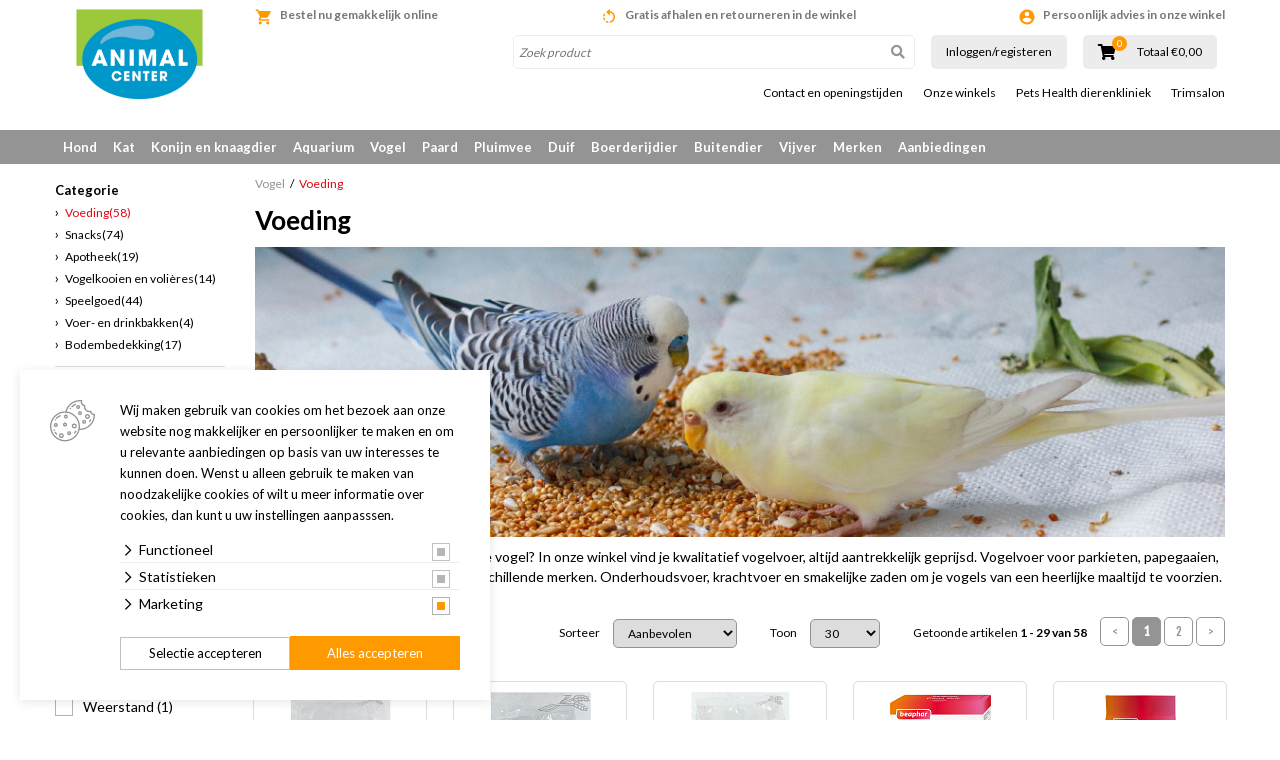

--- FILE ---
content_type: text/html; charset=UTF-8
request_url: https://www.animalcenter.nl/vogel/voeding/
body_size: 36187
content:
<!DOCTYPE html>
<!--[if lt IE 7]>
<html class="no-js lt-ie9 lt-ie8 lt-ie7"> <![endif]-->
<!--[if IE 7]>
<html class="no-js lt-ie9 lt-ie8"> <![endif]-->
<!--[if IE 8]>
<html class="no-js lt-ie9"> <![endif]-->
<!--[if gt IE 8]><!-->
<html class="no-js" lang="NL"> <!--<![endif]-->
<head>
    <title>Dé dierenwinkel voor al jouw vogelvoer | Animal Center</title>
    <base href="https://www.animalcenter.nl/"/>
    <link rel="shortcut icon" href="https://www.animalcenter.nl/bestanden/favicon.ico?1511427507" />
    <script src="//code.jquery.com/jquery-2.2.0.min.js"></script>
    <script>window.jQuery || document.write('<script src="templates/main/forix/js/jquery-2.2.0.min.js"><\/script>')</script>
    <link rel="preconnect" href="https://fonts.googleapis.com">
<link rel="preconnect" href="https://fonts.gstatic.com" crossorigin>
<link rel="preload" href="//fonts.googleapis.com/icon?family=Material+Icons" as="style" onload="this.onload=null;this.rel='stylesheet';">
<link rel="preload" href="//fonts.googleapis.com/css?family=Roboto:100,400,500,700,900" as="style" onload="this.onload=null;this.rel='stylesheet';">
<link rel="preload" href="//fonts.googleapis.com/css?family=Fjalla+One" as="style" onload="this.onload=null;this.rel='stylesheet';">
<link rel="preload" href="//fonts.googleapis.com/css?family=Lato:300,400,700&display=swap" as="style" onload="this.onload=null;this.rel='stylesheet';">        <meta http-equiv="X-UA-Compatible" content="IE=edge" />
                    <meta name="viewport" content="width=device-width, maximum-scale=1, user-scalable=no" />
                <meta http-equiv="Content-Type" content="text/html; charset=utf-8"/>
        <meta name="title" content="Dé dierenwinkel voor al jouw vogelvoer | Animal Center"/>
        <meta name="description" lang="NL" content="Het juiste vogelvoer voor jouw vogels vind je in onze grote dierenwinkel ? Ruim assortiment ? Uitstekende service ? Persoonlijk advies"/>
        <meta name="keywords" lang="NL" content=""/>
        <meta name="google-site-verification" content="" />
        <meta name="rating" content="general"/>
        <meta name="copyright" content="Copyright 2026. Alle Rechten Voorbehouden."/>
        <meta name="author" content="Forix groep"/>
        <meta name="generator" content="LCMS V2"/>
        <link rel="canonical" href="https://www.animalcenter.nl/vogel/voeding/"/>
                      <!-- Facebook, LinkedIn -->
            <meta property="og:type" content="website" />
            <meta property="og:title" content="Dé dierenwinkel voor al jouw vogelvoer | Animal Center" />
                            <meta property="og:description" content="Het juiste vogelvoer voor jouw vogels vind je in onze grote dierenwinkel ? Ruim assortiment ? Uitstekende service ? Persoonlijk advies" />
                        <meta property="og:url" content="https://www.animalcenter.nl/vogel/voeding/" />
                        <!-- Twitter -->
            <meta name="twitter:card" content="summary" />
            <meta name="twitter:title" content="Dé dierenwinkel voor al jouw vogelvoer | Animal Center" />
                            <meta name="twitter:description" content="Het juiste vogelvoer voor jouw vogels vind je in onze grote dierenwinkel ? Ruim assortiment ? Uitstekende service ? Persoonlijk advies" />
                        <meta name="twitter:site" content="https://www.animalcenter.nl/vogel/voeding/" />
            <meta name="facebook-domain-verification" content="f2ou0poano8alpplw9p803i7gqugcd" /><meta name="p:domain_verify" content="236b32f75d6ab4c5dd676b097cbebf3e" /><link rel="preload" as="style" href="bestanden/cache/client/files/css.7642e10fb42261db280f7c137ef8b8f2.css"  />
<link rel="stylesheet" href="bestanden/cache/client/files/css.7642e10fb42261db280f7c137ef8b8f2.css" type="text/css" media="screen" >

<style>.usps{line-height: 22px;padding: 25px 0}@media (max-width: 991px){.usps{background-color: #867d72;padding: 4px 15px;margin: 0 -10px}}.usps .bx-wrapper .bx-viewport{background-color: transparent}.usps ul{display: flex;justify-content: space-between;list-style: none;padding: 0;margin: 0;height: 22px;overflow: hidden}@media (max-width: 991px){.usps ul{display: block}}.usps ul li{position: relative;display: inline-block;vertical-align: top;color: #fff;font-size: 14px;font-weight: 400;line-height: 16px;text-align: center;padding: 3px 0}@media (max-width: 991px){.usps ul li{width: 100%}}.usps ul li:before{display: none;content: "\f058";font-family: 'Font Awesome 5 Pro';position: absolute;top: 0;left: 0;color: #949494;font-size: 22px;font-weight: 700;line-height: 22px}.relative{position: relative}.absolute{position: absolute}.absolute-center{transform: translateY(-50%) translateX(-50%);top: 50%;left: 50%}.block{display: block}@media (print){.hidden_print{display: none}}.align-right{margin: 0 0 0 auto}.tdn{text-decoration: none}.tdn:hover{text-decoration: none;color: inherit}.text-center{text-align: center}.text-right{text-align: right}.text-left{text-align: left}.list-unstyled{list-style: none;margin: 0;padding: 0}.uppercase{text-transform: uppercase}.bold{font-weight: bold}.circle{border-radius: 50%;-webkit-border-radius: 50%;-moz-border-radius: 50%}.button{color: #333;background: #FFF;text-align: center;font-weight: bold;padding: 16px 0;display: inline-block;font-size: 18px;font-size: 1.125rem;line-height: 1.44444444em;text-decoration: none}.button:hover{text-decoration: none;color: inherit}.button.theme{color: #FFF;background: #949494}.button.block{display: block}.add__grayscale{filter: grayscale(100%);-webkit-filter: grayscale(100%);filter: gray;filter: url("data:image/svg+xml;utf8,<svg xmlns=\'http://www.w3.org/2000/svg\'><filter id=\'grayscale\'><feColorMatrix type=\'matrix\' values=\'0.3333 0.3333 0.3333 0 0 0.3333 0.3333 0.3333 0 0 0.3333 0.3333 0.3333 0 0 0 0 0 1 0\'/></filter></svg>#grayscale")}.add__grayscale:hover{filter: grayscale(0%);-webkit-filter: grayscale(0%);filter: url("data:image/svg+xml;utf8,<svg xmlns=\'http://www.w3.org/2000/svg\'><filter id=\'grayscale\'><feColorMatrix type=\'matrix\' values=\'1 0 0 0 0, 0 1 0 0 0, 0 0 1 0 0, 0 0 0 1 0\'/></filter></svg>#grayscale")}.mw-170{max-width: 170px}.mw-270{max-width: 270px}.mw-370{max-width: 370px}.mw-470{max-width: 470px}.mw-570{max-width: 570px}.mw-670{max-width: 670px}.mw-770{max-width: 770px}.mw-870{max-width: 870px}.mw-970{max-width: 970px}.mw-1070{max-width: 1070px}.mw-1170{max-width: 1170px}.bg-theme{background: #949494}.bg-theme-sub{background: #867d72}.bg-white{background: #FFF}.cl-theme{color: #949494}.cl-theme-sub{color: #867d72}.cl-white{color: #FFF}.cl-black{color: #000}.table__helper{display: table;table-layout: fixed;width: 100%;height: 100%}.table-td__helper{height: 100%;vertical-align: middle;display: table-cell}.mt-xs-0{margin-top: 0px !important}.mb-xs-0{margin-bottom: 0px !important}.mt-xs-1{margin-top: 10px !important}.mb-xs-1{margin-bottom: 10px !important}.mt-xs-2{margin-top: 20px !important}.mb-xs-2{margin-bottom: 20px !important}.mt-xs-3{margin-top: 30px !important}.mb-xs-3{margin-bottom: 30px !important}.mt-xs-4{margin-top: 40px !important}.mb-xs-4{margin-bottom: 40px !important}.mt-xs-5{margin-top: 50px !important}.mb-xs-5{margin-bottom: 50px !important}.mt-xs-6{margin-top: 60px !important}.mb-xs-6{margin-bottom: 60px !important}.mt-xs-7{margin-top: 70px !important}.mb-xs-7{margin-bottom: 70px !important}.mt-xs-8{margin-top: 80px !important}.mb-xs-8{margin-bottom: 80px !important}.mt-xs-9{margin-top: 90px !important}.mb-xs-9{margin-bottom: 90px !important}.mt-xs-10{margin-top: 100px !important}.mb-xs-10{margin-bottom: 100px !important}.mt-xs-11{margin-top: 110px !important}.mb-xs-11{margin-bottom: 110px !important}.mt-xs-12{margin-top: 120px !important}.mb-xs-12{margin-bottom: 120px !important}.mt-xs-13{margin-top: 130px !important}.mb-xs-13{margin-bottom: 130px !important}.mt-xs-14{margin-top: 140px !important}.mb-xs-14{margin-bottom: 140px !important}.mt-xs-15{margin-top: 150px !important}.mb-xs-15{margin-bottom: 150px !important}@media (min-width: 768px){.mt-sm-0{margin-top: 0px !important}.mb-sm-0{margin-bottom: 0px !important}.mt-sm-1{margin-top: 10px !important}.mb-sm-1{margin-bottom: 10px !important}.mt-sm-2{margin-top: 20px !important}.mb-sm-2{margin-bottom: 20px !important}.mt-sm-3{margin-top: 30px !important}.mb-sm-3{margin-bottom: 30px !important}.mt-sm-4{margin-top: 40px !important}.mb-sm-4{margin-bottom: 40px !important}.mt-sm-5{margin-top: 50px !important}.mb-sm-5{margin-bottom: 50px !important}.mt-sm-6{margin-top: 60px !important}.mb-sm-6{margin-bottom: 60px !important}.mt-sm-7{margin-top: 70px !important}.mb-sm-7{margin-bottom: 70px !important}.mt-sm-8{margin-top: 80px !important}.mb-sm-8{margin-bottom: 80px !important}.mt-sm-9{margin-top: 90px !important}.mb-sm-9{margin-bottom: 90px !important}.mt-sm-10{margin-top: 100px !important}.mb-sm-10{margin-bottom: 100px !important}.mt-sm-11{margin-top: 110px !important}.mb-sm-11{margin-bottom: 110px !important}.mt-sm-12{margin-top: 120px !important}.mb-sm-12{margin-bottom: 120px !important}.mt-sm-13{margin-top: 130px !important}.mb-sm-13{margin-bottom: 130px !important}.mt-sm-14{margin-top: 140px !important}.mb-sm-14{margin-bottom: 140px !important}.mt-sm-15{margin-top: 150px !important}.mb-sm-15{margin-bottom: 150px !important}}@media (min-width: 992px){.mt-md-0{margin-top: 0px !important}.mb-md-0{margin-bottom: 0px !important}.mt-md-1{margin-top: 10px !important}.mb-md-1{margin-bottom: 10px !important}.mt-md-2{margin-top: 20px !important}.mb-md-2{margin-bottom: 20px !important}.mt-md-3{margin-top: 30px !important}.mb-md-3{margin-bottom: 30px !important}.mt-md-4{margin-top: 40px !important}.mb-md-4{margin-bottom: 40px !important}.mt-md-5{margin-top: 50px !important}.mb-md-5{margin-bottom: 50px !important}.mt-md-6{margin-top: 60px !important}.mb-md-6{margin-bottom: 60px !important}.mt-md-7{margin-top: 70px !important}.mb-md-7{margin-bottom: 70px !important}.mt-md-8{margin-top: 80px !important}.mb-md-8{margin-bottom: 80px !important}.mt-md-9{margin-top: 90px !important}.mb-md-9{margin-bottom: 90px !important}.mt-md-10{margin-top: 100px !important}.mb-md-10{margin-bottom: 100px !important}.mt-md-11{margin-top: 110px !important}.mb-md-11{margin-bottom: 110px !important}.mt-md-12{margin-top: 120px !important}.mb-md-12{margin-bottom: 120px !important}.mt-md-13{margin-top: 130px !important}.mb-md-13{margin-bottom: 130px !important}.mt-md-14{margin-top: 140px !important}.mb-md-14{margin-bottom: 140px !important}.mt-md-15{margin-top: 150px !important}.mb-md-15{margin-bottom: 150px !important}}@media (min-width: 1230px){.mt-lg-0{margin-top: 0px !important}.mb-lg-0{margin-bottom: 0px !important}.mt-lg-1{margin-top: 10px !important}.mb-lg-1{margin-bottom: 10px !important}.mt-lg-2{margin-top: 20px !important}.mb-lg-2{margin-bottom: 20px !important}.mt-lg-3{margin-top: 30px !important}.mb-lg-3{margin-bottom: 30px !important}.mt-lg-4{margin-top: 40px !important}.mb-lg-4{margin-bottom: 40px !important}.mt-lg-5{margin-top: 50px !important}.mb-lg-5{margin-bottom: 50px !important}.mt-lg-6{margin-top: 60px !important}.mb-lg-6{margin-bottom: 60px !important}.mt-lg-7{margin-top: 70px !important}.mb-lg-7{margin-bottom: 70px !important}.mt-lg-8{margin-top: 80px !important}.mb-lg-8{margin-bottom: 80px !important}.mt-lg-9{margin-top: 90px !important}.mb-lg-9{margin-bottom: 90px !important}.mt-lg-10{margin-top: 100px !important}.mb-lg-10{margin-bottom: 100px !important}.mt-lg-11{margin-top: 110px !important}.mb-lg-11{margin-bottom: 110px !important}.mt-lg-12{margin-top: 120px !important}.mb-lg-12{margin-bottom: 120px !important}.mt-lg-13{margin-top: 130px !important}.mb-lg-13{margin-bottom: 130px !important}.mt-lg-14{margin-top: 140px !important}.mb-lg-14{margin-bottom: 140px !important}.mt-lg-15{margin-top: 150px !important}.mb-lg-15{margin-bottom: 150px !important}}.addSideGradients .bx-wrapper:before,.addSideGradients .bx-wrapper:after{bottom: 0;content: "";width: 100px;position: absolute;top: 0;z-index: 10}.addSideGradients .bx-wrapper:before{left: 0;background: -moz-linear-gradient(left, #fff 0%, rgba(255,255,255,0.99) 1%, rgba(125,185,232,0) 100%);background: -webkit-linear-gradient(left, #fff 0%, rgba(255,255,255,0.99) 1%, rgba(125,185,232,0) 100%);background: linear-gradient(to right, #fff 0%, rgba(255,255,255,0.99) 1%, rgba(125,185,232,0) 100%);filter: progid:DXImageTransform.Microsoft.gradient(startColorstr='#ffffff', endColorstr='#007db9e8', GradientType=1)}.addSideGradients .bx-wrapper:after{right: 0;background: -moz-linear-gradient(left, rgba(125,185,232,0) 0%, #fff 100%);background: -webkit-linear-gradient(left, rgba(125,185,232,0) 0%, #fff 100%);background: linear-gradient(to right, rgba(125,185,232,0) 0%, #fff 100%);filter: progid:DXImageTransform.Microsoft.gradient(startColorstr='#007db9e8', endColorstr='#ffffff', GradientType=1)}/*# sourceMappingURL=https://www.animalcenter.nl/bestanden/cache/client/files/usp.less.3bd975.map */.u-height-helper{height: 55px}.js-search-trigger i{display: none;color: #70706f}.search-is-open .js-search-trigger{background: #d8d8d8}.search-is-open .js-search-trigger i{display: block}header{-webkit-transition: .25s;-o-transition: .25s;transition: .25s;margin: 0 0 15px;position: fixed;height: 55px;top: 0;left: 0;right: 0;z-index: 2000;background: #FFF;-webkit-box-shadow: 0 5px 10px 0 rgba(0,0,0,0.12);-moz-box-shadow: 0 5px 10px 0 rgba(0,0,0,0.12);box-shadow: 0 5px 10px 0 rgba(0,0,0,0.12)}@media (min-width: 768px){header{position: fixed}}@media (min-width: 992px){header{height: auto}}@media (min-width: 992px){header{-webkit-box-shadow: none;-moz-box-shadow: none;box-shadow: none}}header .google-review-stars-wrapper{float: left;width: 170px;height: 45px;overflow: hidden}header .google-review-stars-wrapper div[class^="BadgeLayout__Container-sc-"]{margin: 0 8px}header .google-review-stars-wrapper div[class^="BadgeLayout__Container-sc-"] div[class^="BadgeLayout__Inner-sc-"]{padding: 0}header .google-review-stars-wrapper div[class^="BadgeLayout__Container-sc-"] div[class^="BadgeLayout__Inner-sc-"] span[class^="BadgeLayout__RatingValue-sc-"]{font-size: 16px;font-weight: bolder}header .logo{max-width: 180px;display: block;margin-left: auto;margin-right: auto;padding: 10px 0}header .logo img{display: block;margin-left: auto;margin-right: auto;max-height: 80px;max-width: 100%}@media (min-width: 992px){header .logo{max-width: 9999px;padding: 0}header .logo img{max-height: 134px;max-height: 100px}}header .logo-responsive{display: none}@media (min-width: 1230px){header .height__helper{height: 109px}}header .form-wrapper--mobile{background: #ffffff;padding: 5px 12px;padding: 8px 12px 7px;position: absolute;top: 50px;left: 185px;right: 0;display: none}@media (max-width: 767px){header .form-wrapper--mobile{left: 153px}}@media (min-width: 768px){header .form-wrapper--mobile{display: block;top: 30px;right: 110px;padding: 5px 0px 5px 12px}header .form-wrapper--mobile input{height: 40px !important}header .form-wrapper--mobile button{width: 40px !important;height: 40px !important;padding: 8px !important}}header .form-wrapper--mobile.js-is-open{display: block}header .forix-vestigingen{padding: 20px 0}@media (min-width: 768px){header .forix-vestigingen{text-align: center}}@media (min-width: 992px){header .forix-vestigingen{padding: 10px 0;text-align: left}}header .forix-vestigingen address{font-size: 12px;font-size: .75rem;line-height: 1.33333333em;margin: 0}header .forix-vestigingen address .forix-opentot{margin: 0 0 10px}@media (min-width: 768px){header .forix-vestigingen address .forix-opentot{margin: 0 0 25px}}@media (min-width: 992px){header .forix-vestigingen address .forix-opentot{margin: 0 0 10px}}header .forix-vestigingen address .forix-opentot:last-of-type{margin: 0}header .forix-vestigingen address .forix-opentot i{font-size: 12px;font-size: .75rem;line-height: 1.33333333em}header .search-form{position: relative}@media (min-width: 992px){header .search-form{width: 100%;display: block;margin: 0}}header .search-form input{border: 1px solid #ececec;display: block;height: 34px;width: 100%;padding: 5px;border-radius: 5px;-webkit-border-radius: 5px;-moz-border-radius: 5px;overflow: hidden;font-size: 12px;font-size: .75rem;line-height: 1em}header .search-form input:focus{-webkit-box-shadow: inset 1px 0 5px 2px rgba(0,0,0,0.12);-moz-box-shadow: inset 1px 0 5px 2px rgba(0,0,0,0.12);box-shadow: inset 1px 0 5px 2px rgba(0,0,0,0.12)}header .search-form input::-webkit-input-placeholder{font-style: italic}header .search-form input::-moz-placeholder{font-style: italic}header .search-form input:-ms-input-placeholder{font-style: italic}header .search-form input:-moz-placeholder{font-style: italic}header .search-form button{background-color: transparent;position: absolute;right: 0;top: 0;border: 0;width: 34px;height: 34px;padding: 5px}header .search-form button i{color: #949494}header .search-form.t-header{margin: 0;display: none;width: calc(100% - 80px)}@media (min-width: 768px){header .search-form.t-header{display: inline-block}}@media (min-width: 992px){header .ratings__wrapper{height: 35px}}@media (min-width: 1230px){header .ratings__wrapper{height: 45px}}header .ratings{list-style: none;margin: 0;padding: 0;font-size: 0}header .ratings:before,header .ratings:after{content: " ";display: table}header .ratings:after{clear: both}header .ratings li{color: #e3e3e3;display: inline-block;width: 16px}header .ratings li.active{color: #ebbe1e}header .ratings li i{font-size: 16px;font-size: 1rem;line-height: 1em}@media (min-width: 992px){header .ratings li{width: 13px}header .ratings li i{font-size: 13px;font-size: .8125rem;line-height: 1em}}@media (min-width: 1230px){header .ratings li{width: 16px}header .ratings li i{font-size: 16px;font-size: 1rem;line-height: 1em}}header .cart-mini__wrapper{position: relative;top: 14px;z-index: 50;max-width: 135px}header .cart-mini__wrapper:before,header .cart-mini__wrapper:after{content: " ";display: table}header .cart-mini__wrapper:after{clear: both}@media (min-width: 768px){header .cart-mini__wrapper{top: auto;max-width: 9999px}}@media (min-width: 992px){header .cart-mini__wrapper{height: 35px}}@media (min-width: 1230px){header .cart-mini__wrapper{height: 45px}}header .cart-mini__wrapper .cart-mini__amount{text-align: center;font-size: 14px;font-size: .875rem;line-height: 1em;position: relative}@media (min-width: 1230px){header .cart-mini__wrapper .cart-mini__amount{float: left;text-align: left}}@media (min-width: 992px){header .cart-mini__wrapper .cart-mini__amount{text-align: left}}header .cart-mini__wrapper .cart-mini__amount i{color: #000;font-size: 14px;font-size: .875rem;line-height: 1.28571429em}@media (min-width: 1230px){header .cart-mini__wrapper .cart-mini__amount i{font-size: 16px;font-size: 1rem;line-height: 1.5em}}header .cart-mini__wrapper .cart-mini__amount span{position: absolute;top: -7px;left: 15px;display: block;border-radius: 50%;-webkit-border-radius: 50%;-moz-border-radius: 50%;background: #f90;color: #FFF;width: 15px;height: 15px;text-align: center;font-size: 10px;font-size: .625rem;line-height: 1em;padding: 2px}@media (min-width: 768px){header .cart-mini__wrapper .cart-mini__amount span{left: 88px}}@media (min-width: 992px){header .cart-mini__wrapper .cart-mini__amount span{left: 14px}}@media (min-width: 1230px){header .cart-mini__wrapper .cart-mini__amount span{top: -4px}}header .cart-mini__wrapper .cart-mini__amount + label{display: block;font-size: 12px;font-size: .75rem;line-height: 1em;color: #000;text-align: center}@media (min-width: 992px){header .cart-mini__wrapper .cart-mini__amount + label{text-align: left}}@media (min-width: 1230px){header .cart-mini__wrapper .cart-mini__amount + label{margin: 6px 0 0;float: right}}header .col-trigger{float: left;width: 40px}header .col-search{float: left;width: calc(100% - 80px)}header table{width: 100%}header table tr td:nth-child(2){width: 100px}header table tr td:nth-child(3){width: 150px}.top-nav{list-style: none;margin: 0;padding: 0;text-align: center;margin: 5px -10px}@media (min-width: 992px){.top-nav{text-align: right}}.top-nav > li{display: inline-block}.top-nav > li > a{font-size: 12px;font-size: .75rem;line-height: 1em;display: block;color: #000;padding: 0 10px}.top-nav > li ul{display: none}.main-nav__wrapper{position: relative;z-index: 10;margin: 10px 0 0}@media (min-width: 992px){.main-nav__wrapper{background: #949494}}.main-nav__wrapper .show-subs,.main-nav__wrapper .hide-subs{display: none}.main-nav__wrapper .main-nav{display: none;background: #ececec;margin: 0 -12px}@media (min-width: 992px){.main-nav__wrapper .main-nav{background: #949494}}.main-nav__wrapper .main-nav.is-open{position: fixed;top: 55px;display: block;right: 12px;left: 12px;overflow: scroll;height: 90vh}@media (min-width: 768px){.main-nav__wrapper .main-nav.is-open{position: absolute;top: 0}}@media (min-width: 992px){.main-nav__wrapper .main-nav{background: transparent;display: block;margin: 0}}.main-nav__wrapper .main-nav > ul{list-style: none;margin: 0;padding: 0}.main-nav__wrapper .main-nav > ul:before,.main-nav__wrapper .main-nav > ul:after{content: " ";display: table}.main-nav__wrapper .main-nav > ul:after{clear: both}.main-nav__wrapper .main-nav > ul > li{display: block;position: relative}@media (min-width: 992px){.main-nav__wrapper .main-nav > ul > li{float: left}.main-nav__wrapper .main-nav > ul > li:first-of-type > a{float: left}}.main-nav__wrapper .main-nav > ul > li > a{display: block;color: #949494;padding: 10px 8px;font-size: 13px;font-size: .8125rem;line-height: 1.07692308em;text-decoration: none;font-weight: bold}@media (min-width: 992px){.main-nav__wrapper .main-nav > ul > li > a{color: #FFF}}.main-nav__wrapper .main-nav > ul > li > a i{font-size: 22px;font-size: 1.375rem;line-height: .63636364em;float: left}@media (max-width: 991px){.main-nav__wrapper .main-nav > ul > li > a:after{content: ' > ';display: block;width: 8px;height: 12px;position: absolute;right: 9px;top: 9px}}.main-nav__wrapper .main-nav > ul > li > ul{list-style: none;margin: 0;padding: 0;display: none}@media (min-width: 992px){.main-nav__wrapper .main-nav > ul > li > ul{background: #939393;list-style-type: none;-webkit-box-shadow: 3px 3px 5px 0 rgba(0,0,0,0.18);-moz-box-shadow: 3px 3px 5px 0 rgba(0,0,0,0.18);box-shadow: 3px 3px 5px 0 rgba(0,0,0,0.18);border-bottom-left-radius: 3px;border-bottom-right-radius: 3px;position: absolute;left: 0;top: 34px;z-index: 10;background: #f6f6f6;color: #000;padding: 5px 10px}.main-nav__wrapper .main-nav > ul > li > ul.position__right{left: auto;right: 0}.main-nav__wrapper .main-nav > ul > li > ul:before,.main-nav__wrapper .main-nav > ul > li > ul:after{content: " ";display: table}.main-nav__wrapper .main-nav > ul > li > ul:after{clear: both}.main-nav__wrapper .main-nav > ul > li > ul.single > li{width: 100%}.main-nav__wrapper .main-nav > ul > li > ul.double{min-width: 400px}.main-nav__wrapper .main-nav > ul > li > ul.double > li{width: 50%}.main-nav__wrapper .main-nav > ul > li > ul.triple{min-width: 700px}.main-nav__wrapper .main-nav > ul > li > ul.triple > li{width: 33.333333333%}}@media (min-width: 992px){.main-nav__wrapper .main-nav > ul > li > ul > li{float: left;padding: 0 25px 0 0}}.main-nav__wrapper .main-nav > ul > li > ul > li a{padding: 10px 12px;display: block;font-size: 12px;font-size: .75rem;line-height: 1em;color: #949494;white-space: nowrap}@media (min-width: 992px){.main-nav__wrapper .main-nav > ul > li > ul > li a{color: #000;font-size: 13px;font-size: .8125rem;line-height: 1em;padding: 5px 0;border: 0}}@media (max-width: 991px){.main-nav__wrapper .main-nav > ul > li > ul > li.active > a{background: #949494;color: #FFF}}.main-nav__wrapper .main-nav > ul > li.is-open > a{color: #949494;background: #f6f6f6;position: relative}.main-nav__wrapper .main-nav > ul > li.is-open > a:after{transform: rotate(90deg);-webkit-transform: rotate(90deg);-moz-transform: rotate(90deg)}.main-nav__wrapper .main-nav > ul > li.is-open > ul{display: block}@media (min-width: 992px){.main-nav__wrapper .main-nav > ul > li:hover > a{color: #949494;background: #f6f6f6}.main-nav__wrapper .main-nav > ul > li:hover > ul{display: block}}.header-row:before,.header-row:after{content: " ";display: table}.header-row:after{clear: both}.header-row .header-col--logo{width: 76px;float: left}.header-row .header-col--buttons{width: 115px;float: left}.header-row .header-col--times{width: 85px;float: left}.openingstijden--small{font-size: 12px;font-size: .75rem;line-height: 1.16666667em;text-align: center}@media (min-width: 992px){.openingstijden--small{font-size: 10px;font-size: .625rem;line-height: 1em}}.js-cart-trigger,.js-menu-trigger,.js-search-trigger{color: #FFF;text-align: right;display: inline-block;margin: 0 auto;background: #949494;width: 35px;height: 35px;padding: 5px;vertical-align: bottom}.js-cart-trigger a,.js-menu-trigger a,.js-search-trigger a{color: #FFF}.js-search-trigger{display: inline-block}@media (min-width: 768px){.js-search-trigger{display: none}}.form__wrapper{position: relative}@media (min-width: 992px) and (max-width: 1229px){.js-menu-trigger{position: absolute;top: 0;left: 0}}.main-navigation__wrapper .main-navigation__list{list-style: none;padding: 0;margin: 0;padding: 15px}.main-navigation__wrapper .main-navigation__list li{border-top: 1px solid rgba(255,255,255,0.25)}.main-navigation__wrapper .main-navigation__list li:last-of-type{border-bottom: 1px solid rgba(255,255,255,0.25)}.main-navigation__wrapper .main-navigation__list li a{color: #FFF;display: block;padding: 10px 10px;text-decoration: none;font-size: 15px;font-size: .9375rem;line-height: 1em}.main-navigation__wrapper .main-navigation__list > li.is-active > a,.main-navigation__wrapper .main-navigation__list > li.active > a{background: rgba(255,255,255,0.75);color: #949494}.main-navigation__wrapper .main-navigation__list > li.is-active > ul,.main-navigation__wrapper .main-navigation__list > li.active > ul{display: block;background: rgba(255,255,255,0.2)}.main-navigation__wrapper .main-navigation__list > li > ul{display: none;list-style: none;margin: 0;padding: 0}.main-navigation__wrapper .main-navigation__list > li > ul.is-open{display: block}.main-navigation__wrapper .main-navigation__list > li > ul li a{font-size: 14px;font-size: .875rem;line-height: 1em;padding: 10px 10px 10px 30px}.main-navigation__wrapper .main-navigation__list > li > ul li a.is-clicked{background: rgba(255,255,255,0.65);color: #949494}.js-menu-trigger .open{display: block}.js-menu-trigger .close{display: none}.slideout-is-open .js-menu-trigger .open{display: none}.slideout-is-open .js-menu-trigger .close{display: block}/*!
 * Slidebars - A jQuery Framework for Off-Canvas Menus and Sidebars
 * Version: 2.0.2
 * Url: http://www.adchsm.com/slidebars/
 * Author: Adam Charles Smith
 * Author url: http://www.adchsm.com/
 * License: MIT
 * License url: http://www.adchsm.com/slidebars/license/
 */@media (max-width: 991px){main{height: 100%}}html,body,[canvas=container],[off-canvas]{margin: 0;padding: 0;-webkit-box-sizing: border-box;-moz-box-sizing: border-box;box-sizing: border-box}html,body{width: 100%;height: 100%}@media (max-width: 768px){html,body{overflow: hidden}}@media (max-width: 768px){html.for-scrolling{overflow: initial}html.for-scrolling body{overflow: initial}}@media (max-width: 991px){html.for-scrolling main{height: auto}}[canvas]{z-index: 1}[canvas=container]{padding: 15px 0 0 0;width: 100%;height: 100%;position: relative;background-color: white;-webkit-overflow-scrolling: touch}@media (max-width: 991px){[canvas=container]{overflow-x: hidden;overflow-y: auto}}[canvas=container]:before,[canvas=container]:after{clear: both;content: '';display: table}[off-canvas]{display: none;position: fixed;overflow: hidden;overflow-y: auto;background-color: #949494;color: white;-webkit-overflow-scrolling: touch}[off-canvas*=top]{width: 100%;height: 255px;top: 0}[off-canvas*=right]{width: 255px;height: calc(100% - 105px);top: 55px;right: 0;bottom: 50px}[off-canvas*=bottom]{width: 100%;height: 255px;bottom: 0}[off-canvas*=left]{width: 255px;height: calc(100% - 55px);top: 55px;left: 0;padding: 15px 0 0 0}[off-canvas*=reveal]{z-index: 0}[off-canvas*=push]{z-index: 1}[off-canvas*=overlay]{z-index: 9999}[off-canvas*=shift]{z-index: 0}[canvas],[off-canvas]{-webkit-transition: -webkit-transform 300ms;transition: transform 300ms;-webkit-backface-visibility: hidden}[off-canvas*=shift][off-canvas*=top]{-webkit-transform: translate(0px, 50%);transform: translate(0px, 50%)}[off-canvas*=shift][off-canvas*=right]{-webkit-transform: translate(-50%, 0px);transform: translate(-50%, 0px)}[off-canvas*=shift][off-canvas*=bottom]{-webkit-transform: translate(0px, -50%);transform: translate(0px, -50%)}[off-canvas*=shift][off-canvas*=left]{-webkit-transform: translate(50%, 0px);transform: translate(50%, 0px)}@media print{[canvas]{-webkit-transform: translate(0px, 0px) !important;-ms-transform: translate(0px, 0px) !important;transform: translate(0px, 0px) !important}[off-canvas]{display: none !important}}@media (max-width: 991px){.addShadow{-webkit-box-shadow: 0 5px 10px 0 rgba(0,0,0,0.12);-moz-box-shadow: 0 5px 10px 0 rgba(0,0,0,0.12);box-shadow: 0 5px 10px 0 rgba(0,0,0,0.12);margin: 0 -10px;padding: 0 10px}header{padding: 0 10px;height: 130px}header .c-header--left{width: 175px;float: left;height: 100px}header .c-header--left .fixedLogo{height: 100%}header .c-header--left .logo{margin-left: 0;margin-right: 0;height: 100%}header .c-header--left .logo a{height: 100%}header .c-header--left .logo img{max-width: 100%;height: auto;margin-left: 0;margin-right: 0}header .c-header--right{position: absolute;top: 30px;right: 12px;width: 210px;text-align: right}header .c-header--right .openingstijden--small{margin-top: 15px}header .js-cart-trigger,header .js-menu-trigger,header .js-search-trigger{width: 45px;height: 45px;padding: 10px}header .js-search-trigger{background: url('https://www.animalcenter.nl/img/icon-search.png') #d8d8d8 no-repeat center;background-size: 25px}header .js-cart-trigger{position: relative;background: url('https://www.animalcenter.nl/img/icon-cart.png') #d8d8d8 no-repeat center;background-size: 25px}header .js-cart-trigger span{position: absolute;top: 0;right: 0;width: 19px;height: 19px;background-color: #f90;color: #fff;font-size: 14px;line-height: 14px;text-align: center;-webkit-border-radius: 50%;-moz-border-radius: 50%;border-radius: 50%;padding: 2px}header .js-menu-trigger{background: #d8d8d8;color: #70706f;padding: 8px 10px}header .js-menu-trigger span{font-size: 10px;display: block;margin-top: -11px}header .js-menu-trigger i{font-size: 20px;text-align: center;margin-bottom: 3px}html.is-menu-open{overflow: hidden}html.is-menu-open body{overflow: hidden}html.is-menu-open header{height: 100%;overflow-y: scroll}html.is-menu-open .js-menu-trigger .open{display: none}html.is-menu-open .js-menu-trigger .close{display: block}.mobile-nav{display: none;margin-top: 10px}.mobile-nav.is-active{display: block}.mobile-nav > ul{margin: 0 -10px}.mobile-nav ul{list-style: none;padding: 0 10px}.mobile-nav ul > li{background: #FFF;border-bottom: 1px solid #ccc}.mobile-nav ul > li.first-of-type > a{border-top: 1px solid #ccc}.mobile-nav ul > li > a{width: calc(100% - 50px)}.mobile-nav ul > li:not(.isparent){position: relative}.mobile-nav ul > li:not(.isparent) a:after{content: '\203a';position: absolute;right: 10px;top: 0px;color: #333;font-size: 24px;text-align: center;padding: 10px 0 10px 25px;width: 45px;z-index: 300}.mobile-nav ul > li.isparent{position: relative}.mobile-nav ul > li.isparent .show-subs,.mobile-nav ul > li.isparent .hide-subs{position: absolute;right: 10px;top: 1px;color: #333;font-size: 24px;text-align: center;padding: 10px 0 10px 25px;width: 45px;z-index: 300}.mobile-nav ul > li.isparent .show-subs{display: block}.mobile-nav ul > li.isparent .hide-subs{display: none}.mobile-nav ul > li a{display: block;padding: 12px 60px 12px 10px;color: #777;font-size: 20px}.mobile-nav ul > li a:focus,.mobile-nav ul > li a:hover{color: #e46120}.mobile-nav ul > li a:focus:after,.mobile-nav ul > li a:hover:after{color: #e46120}.mobile-nav ul > li ul{display: none;background: #ddd}.mobile-nav ul > li ul li{background: transparent}.mobile-nav ul > li ul li a{padding: 12px 10px 12px 10px}.mobile-nav ul > li ul li a:focus{color: #e46120}.mobile-nav ul > li ul li a:focus:after{color: #e46120}.mobile-nav ul > li ul li a:after{right: 0px !important}.mobile-nav ul > li ul li:last-of-type{border-bottom: 0}.mobile-nav ul > li.is-active{background: #70706f}.mobile-nav ul > li.is-active .hide-subs{display: block;color: #FFF}.mobile-nav ul > li.is-active .show-subs{display: none}.mobile-nav ul > li.is-active > a{color: #FFF}.mobile-nav ul > li.is-active ul{display: block}.mobile-nav ul > li.is-last-cat{border-bottom: 3px solid #ccc;margin-bottom: 12px}.mobile-nav ul > li.item-seperator{border-bottom: 3px solid #ccc;margin-bottom: 12px}}@media (max-width: 991px) and (min-width: 992px){header .c-header--left .logo{height: 50px}}.top-menu-wrapper > nav{display: inline-block}.top-menu-wrapper > nav.second-nav .top-nav{margin: 5px 5px}nav.second-nav{margin: 5px 0}nav.second-nav > ul.top-nav{margin: 0}nav.second-nav > ul.top-nav > li > a{background-color: #ececec;padding: 11px 15px;border-radius: 5px;-webkit-border-radius: 5px;-moz-border-radius: 5px}nav.second-nav > ul.top-nav > li > a:hover,nav.second-nav > ul.top-nav > li > a:focus{background-color: #949494}nav.second-nav > ul.top-nav > li > a.logged-in{padding: 8px 15px}.js-cart-amount{background-color: #ececec;padding: 5px 15px;border-radius: 5px;-webkit-border-radius: 5px;-moz-border-radius: 5px}.js-cart-amount:hover,.js-cart-amount:focus{background-color: #949494}.cookie-alert{background-color: #eee;padding: 10px 40px}.cookie-alert .cookie-content{position: relative;font-size: 13px;line-height: 18px;padding: 30px 0 20px}.cookie-alert .cookie-content p{margin: 0}.cookie-alert .cookie-content a{color: #000;text-decoration: underline}.cookie-alert .cookie-content a:hover,.cookie-alert .cookie-content a:focus{color: #000;text-decoration: none}.cookie-alert .cookie-content .cookie__close{position: absolute;top: 0;right: 0;text-decoration: underline;cursor: pointer}.cookie-alert .cookie-content .cookie__close:hover,.cookie-alert .cookie-content .cookie__close:focus{text-decoration: none}.mobile-wrapper-relative{position: relative;background-color: #fff}.cart-mini__wrapper:hover .header__shopping-cart__mini,.cart-mini__wrapper:focus .header__shopping-cart__mini{opacity: 1;visibility: visible;z-index: 3005;padding-top: 20px}.header__shopping-cart__mini{opacity: 0;visibility: hidden;z-index: 10;position: absolute;top: 100%;left: 50%;font-size: 12px;padding-top: 25px;-webkit-transform: translateX(-50%);-moz-transform: translateX(-50%);transform: translateX(-50%);-webkit-transition: all .3s;-o-transition: all .3s;transition: all .3s}.header__shopping-cart__mini.is-added{opacity: 1;visibility: visible;z-index: 3005;padding-top: 20px}.shopping-cart__compact{position: relative;width: 300px;background-color: #fff;color: #333;text-align: left;border-radius: 5px;-webkit-border-radius: 5px;-moz-border-radius: 5px;cursor: auto;-webkit-box-shadow: 0px 0px 10px 0px rgba(0,0,0,0.2);-moz-box-shadow: 0px 0px 10px 0px rgba(0,0,0,0.2);box-shadow: 0px 0px 10px 0px rgba(0,0,0,0.2)}.shopping-cart__compact:before,.shopping-cart__compact:after{content: "";width: 0;height: 0;position: absolute;bottom: 100%;left: 50%;border: solid transparent;pointer-events: none}.shopping-cart__compact:before{border-color: rgba(204,204,204,0);border-bottom-color: #ccc;border-width: 11px;margin-left: -11px}.shopping-cart__compact:after{border-color: rgba(255,255,255,0);border-bottom-color: #fff;border-width: 10px;margin-left: -10px}.shopping-cart__compact .shopping-cart__empty{border-bottom: 1px solid #ccc;padding: 15px}.shopping-cart__compact .shopping-cart__item{border-bottom: 1px solid #e3e3e3;padding: 15px}.shopping-cart__compact .shopping-cart__item a{padding: 0}.shopping-cart__compact .shopping-cart__item .first{width: 60px}.shopping-cart__compact .shopping-cart__item .middle{padding: 0 15px}.shopping-cart__compact .shopping-cart__item .last{width: 20px}.shopping-cart__compact .shopping-cart__item .shopping-cart__name{height: 18px;text-overflow: ellipsis;white-space: nowrap;overflow: hidden;display: block;color: #000;font-size: 12px;font-weight: 700;line-height: 18px}.shopping-cart__compact .shopping-cart__item .shopping-cart__amount{color: #9f9e9e;font-size: 12px;font-weight: 400;line-height: 18px}.shopping-cart__compact .shopping-cart__item .shopping-cart__amount > span{color: #867d72}.shopping-cart__compact .shopping-cart__item .table-td__helper.last{vertical-align: top}.shopping-cart__compact .shopping-cart__item .btn-delete-cart{width: 14px;height: 14px;line-height: 12px;background-color: #f90}.shopping-cart__compact .shopping-cart__loading{padding: 15px}.shopping-cart__compact .shopping-cart__loading img{display: block;margin: 5px auto}.shopping-cart__compact .shopping-cart__total{text-align: center;padding: 15px}.shopping-cart__compact .shopping-cart__total .btn{display: block;width: 100%;font-size: 12px;line-height: 26px;background-color: #f90;color: #fff;text-align: center;padding: 4px 10px;border-radius: 5px;-webkit-border-radius: 5px;-moz-border-radius: 5px;-webkit-transition: all .3s;-o-transition: all .3s;transition: all .3s}.shopping-cart__compact .shopping-cart__total .btn i{margin-right: 10px}.shopping-cart__compact .shopping-cart__total .btn:hover,.shopping-cart__compact .shopping-cart__total .btn:focus{text-decoration: none;background-color: #cc7a00}.shopping-cart__compact .shopping-cart__total .btn__link{display: inline-block;color: #000;margin: 10px auto 0}.inlog-dropdown .top-nav li{position: relative}.inlog-dropdown .top-nav li.isparent:hover ul,.inlog-dropdown .top-nav li.isparent:focus ul{display: block}.inlog-dropdown .top-nav li ul{position: absolute;top: 100%;right: -5px;z-index: 15;width: 150px;background-color: #fff;background-color: #f6f6f6;padding: 5px 0;-webkit-box-shadow: 3px 3px 5px 0 rgba(0,0,0,0.18);-moz-box-shadow: 3px 3px 5px 0 rgba(0,0,0,0.18);box-shadow: 3px 3px 5px 0 rgba(0,0,0,0.18)}.inlog-dropdown .top-nav li ul li{display: block}.inlog-dropdown .top-nav li ul li a{display: block;font-size: 12px;font-size: .75rem;line-height: 1em;color: #000;padding: 2px 10px}@media (max-width: 767px){header .c-header--left .logo img{max-width: 140px}}.relative{position: relative}.absolute{position: absolute}.absolute-center{transform: translateY(-50%) translateX(-50%);top: 50%;left: 50%}.block{display: block}@media (print){.hidden_print{display: none}}.align-right{margin: 0 0 0 auto}.tdn{text-decoration: none}.tdn:hover{text-decoration: none;color: inherit}.text-center{text-align: center}.text-right{text-align: right}.text-left{text-align: left}.list-unstyled{list-style: none;margin: 0;padding: 0}.uppercase{text-transform: uppercase}.bold{font-weight: bold}.circle{border-radius: 50%;-webkit-border-radius: 50%;-moz-border-radius: 50%}.button{color: #333;background: #FFF;text-align: center;font-weight: bold;padding: 16px 0;display: inline-block;font-size: 18px;font-size: 1.125rem;line-height: 1.44444444em;text-decoration: none}.button:hover{text-decoration: none;color: inherit}.button.theme{color: #FFF;background: #949494}.button.block{display: block}.add__grayscale{filter: grayscale(100%);-webkit-filter: grayscale(100%);filter: gray;filter: url("data:image/svg+xml;utf8,<svg xmlns=\'http://www.w3.org/2000/svg\'><filter id=\'grayscale\'><feColorMatrix type=\'matrix\' values=\'0.3333 0.3333 0.3333 0 0 0.3333 0.3333 0.3333 0 0 0.3333 0.3333 0.3333 0 0 0 0 0 1 0\'/></filter></svg>#grayscale")}.add__grayscale:hover{filter: grayscale(0%);-webkit-filter: grayscale(0%);filter: url("data:image/svg+xml;utf8,<svg xmlns=\'http://www.w3.org/2000/svg\'><filter id=\'grayscale\'><feColorMatrix type=\'matrix\' values=\'1 0 0 0 0, 0 1 0 0 0, 0 0 1 0 0, 0 0 0 1 0\'/></filter></svg>#grayscale")}.mw-170{max-width: 170px}.mw-270{max-width: 270px}.mw-370{max-width: 370px}.mw-470{max-width: 470px}.mw-570{max-width: 570px}.mw-670{max-width: 670px}.mw-770{max-width: 770px}.mw-870{max-width: 870px}.mw-970{max-width: 970px}.mw-1070{max-width: 1070px}.mw-1170{max-width: 1170px}.bg-theme{background: #949494}.bg-theme-sub{background: #867d72}.bg-white{background: #FFF}.cl-theme{color: #949494}.cl-theme-sub{color: #867d72}.cl-white{color: #FFF}.cl-black{color: #000}.table__helper{display: table;table-layout: fixed;width: 100%;height: 100%}.table-td__helper{height: 100%;vertical-align: middle;display: table-cell}.mt-xs-0{margin-top: 0px !important}.mb-xs-0{margin-bottom: 0px !important}.mt-xs-1{margin-top: 10px !important}.mb-xs-1{margin-bottom: 10px !important}.mt-xs-2{margin-top: 20px !important}.mb-xs-2{margin-bottom: 20px !important}.mt-xs-3{margin-top: 30px !important}.mb-xs-3{margin-bottom: 30px !important}.mt-xs-4{margin-top: 40px !important}.mb-xs-4{margin-bottom: 40px !important}.mt-xs-5{margin-top: 50px !important}.mb-xs-5{margin-bottom: 50px !important}.mt-xs-6{margin-top: 60px !important}.mb-xs-6{margin-bottom: 60px !important}.mt-xs-7{margin-top: 70px !important}.mb-xs-7{margin-bottom: 70px !important}.mt-xs-8{margin-top: 80px !important}.mb-xs-8{margin-bottom: 80px !important}.mt-xs-9{margin-top: 90px !important}.mb-xs-9{margin-bottom: 90px !important}.mt-xs-10{margin-top: 100px !important}.mb-xs-10{margin-bottom: 100px !important}.mt-xs-11{margin-top: 110px !important}.mb-xs-11{margin-bottom: 110px !important}.mt-xs-12{margin-top: 120px !important}.mb-xs-12{margin-bottom: 120px !important}.mt-xs-13{margin-top: 130px !important}.mb-xs-13{margin-bottom: 130px !important}.mt-xs-14{margin-top: 140px !important}.mb-xs-14{margin-bottom: 140px !important}.mt-xs-15{margin-top: 150px !important}.mb-xs-15{margin-bottom: 150px !important}@media (min-width: 768px){.mt-sm-0{margin-top: 0px !important}.mb-sm-0{margin-bottom: 0px !important}.mt-sm-1{margin-top: 10px !important}.mb-sm-1{margin-bottom: 10px !important}.mt-sm-2{margin-top: 20px !important}.mb-sm-2{margin-bottom: 20px !important}.mt-sm-3{margin-top: 30px !important}.mb-sm-3{margin-bottom: 30px !important}.mt-sm-4{margin-top: 40px !important}.mb-sm-4{margin-bottom: 40px !important}.mt-sm-5{margin-top: 50px !important}.mb-sm-5{margin-bottom: 50px !important}.mt-sm-6{margin-top: 60px !important}.mb-sm-6{margin-bottom: 60px !important}.mt-sm-7{margin-top: 70px !important}.mb-sm-7{margin-bottom: 70px !important}.mt-sm-8{margin-top: 80px !important}.mb-sm-8{margin-bottom: 80px !important}.mt-sm-9{margin-top: 90px !important}.mb-sm-9{margin-bottom: 90px !important}.mt-sm-10{margin-top: 100px !important}.mb-sm-10{margin-bottom: 100px !important}.mt-sm-11{margin-top: 110px !important}.mb-sm-11{margin-bottom: 110px !important}.mt-sm-12{margin-top: 120px !important}.mb-sm-12{margin-bottom: 120px !important}.mt-sm-13{margin-top: 130px !important}.mb-sm-13{margin-bottom: 130px !important}.mt-sm-14{margin-top: 140px !important}.mb-sm-14{margin-bottom: 140px !important}.mt-sm-15{margin-top: 150px !important}.mb-sm-15{margin-bottom: 150px !important}}@media (min-width: 992px){.mt-md-0{margin-top: 0px !important}.mb-md-0{margin-bottom: 0px !important}.mt-md-1{margin-top: 10px !important}.mb-md-1{margin-bottom: 10px !important}.mt-md-2{margin-top: 20px !important}.mb-md-2{margin-bottom: 20px !important}.mt-md-3{margin-top: 30px !important}.mb-md-3{margin-bottom: 30px !important}.mt-md-4{margin-top: 40px !important}.mb-md-4{margin-bottom: 40px !important}.mt-md-5{margin-top: 50px !important}.mb-md-5{margin-bottom: 50px !important}.mt-md-6{margin-top: 60px !important}.mb-md-6{margin-bottom: 60px !important}.mt-md-7{margin-top: 70px !important}.mb-md-7{margin-bottom: 70px !important}.mt-md-8{margin-top: 80px !important}.mb-md-8{margin-bottom: 80px !important}.mt-md-9{margin-top: 90px !important}.mb-md-9{margin-bottom: 90px !important}.mt-md-10{margin-top: 100px !important}.mb-md-10{margin-bottom: 100px !important}.mt-md-11{margin-top: 110px !important}.mb-md-11{margin-bottom: 110px !important}.mt-md-12{margin-top: 120px !important}.mb-md-12{margin-bottom: 120px !important}.mt-md-13{margin-top: 130px !important}.mb-md-13{margin-bottom: 130px !important}.mt-md-14{margin-top: 140px !important}.mb-md-14{margin-bottom: 140px !important}.mt-md-15{margin-top: 150px !important}.mb-md-15{margin-bottom: 150px !important}}@media (min-width: 1230px){.mt-lg-0{margin-top: 0px !important}.mb-lg-0{margin-bottom: 0px !important}.mt-lg-1{margin-top: 10px !important}.mb-lg-1{margin-bottom: 10px !important}.mt-lg-2{margin-top: 20px !important}.mb-lg-2{margin-bottom: 20px !important}.mt-lg-3{margin-top: 30px !important}.mb-lg-3{margin-bottom: 30px !important}.mt-lg-4{margin-top: 40px !important}.mb-lg-4{margin-bottom: 40px !important}.mt-lg-5{margin-top: 50px !important}.mb-lg-5{margin-bottom: 50px !important}.mt-lg-6{margin-top: 60px !important}.mb-lg-6{margin-bottom: 60px !important}.mt-lg-7{margin-top: 70px !important}.mb-lg-7{margin-bottom: 70px !important}.mt-lg-8{margin-top: 80px !important}.mb-lg-8{margin-bottom: 80px !important}.mt-lg-9{margin-top: 90px !important}.mb-lg-9{margin-bottom: 90px !important}.mt-lg-10{margin-top: 100px !important}.mb-lg-10{margin-bottom: 100px !important}.mt-lg-11{margin-top: 110px !important}.mb-lg-11{margin-bottom: 110px !important}.mt-lg-12{margin-top: 120px !important}.mb-lg-12{margin-bottom: 120px !important}.mt-lg-13{margin-top: 130px !important}.mb-lg-13{margin-bottom: 130px !important}.mt-lg-14{margin-top: 140px !important}.mb-lg-14{margin-bottom: 140px !important}.mt-lg-15{margin-top: 150px !important}.mb-lg-15{margin-bottom: 150px !important}}.addSideGradients .bx-wrapper:before,.addSideGradients .bx-wrapper:after{bottom: 0;content: "";width: 100px;position: absolute;top: 0;z-index: 10}.addSideGradients .bx-wrapper:before{left: 0;background: -moz-linear-gradient(left, #fff 0%, rgba(255,255,255,0.99) 1%, rgba(125,185,232,0) 100%);background: -webkit-linear-gradient(left, #fff 0%, rgba(255,255,255,0.99) 1%, rgba(125,185,232,0) 100%);background: linear-gradient(to right, #fff 0%, rgba(255,255,255,0.99) 1%, rgba(125,185,232,0) 100%);filter: progid:DXImageTransform.Microsoft.gradient(startColorstr='#ffffff', endColorstr='#007db9e8', GradientType=1)}.addSideGradients .bx-wrapper:after{right: 0;background: -moz-linear-gradient(left, rgba(125,185,232,0) 0%, #fff 100%);background: -webkit-linear-gradient(left, rgba(125,185,232,0) 0%, #fff 100%);background: linear-gradient(to right, rgba(125,185,232,0) 0%, #fff 100%);filter: progid:DXImageTransform.Microsoft.gradient(startColorstr='#007db9e8', endColorstr='#ffffff', GradientType=1)}/*# sourceMappingURL=https://www.animalcenter.nl/bestanden/cache/client/files/header.less.eecb88.map */footer .footer-block__wrapper{color: #000;font-size: 14px;font-size: .875rem;line-height: 1.57142857em;font-weight: 400}footer .footer-block__wrapper .footer-block__top{border-bottom: 1px solid #ddd}footer .footer-block__wrapper .footer-block__top .footer-block__usps{background-color: #949494;margin: 0 0 30px}footer .footer-block__wrapper .footer-block__top .footer-block__usps .usp-block--horizontal{background-color: transparent;padding: 15px 0;border: 0;margin-bottom: 0}footer .footer-block__wrapper .footer-block__top .footer-block__usps .usp-block--horizontal ul{-webkit-justify-content: space-around;-moz-justify-content: space-around;justify-content: space-around}footer .footer-block__wrapper .footer-block__top .footer-block__usps .usp-block--horizontal ul li{max-width: 200px;color: #fff}footer .footer-block__wrapper .footer-block__top .footer-block__usps .usp-block--horizontal ul li:before{color: #fff}footer .footer-block__wrapper .footer-block__top .footer-block__usps .usp-block--horizontal ul li.has-icon{padding: 8px 0 8px 40px}footer .footer-block__wrapper .footer-block__top .footer-block__usps .usp-block--horizontal ul li.has-icon svg{width: 32px;height: 32px;position: absolute;top: 50%;left: 0;fill: #fff;-webkit-transform: translateY(-50%);-moz-transform: translateY(-50%);transform: translateY(-50%)}footer .footer-block__wrapper .footer-block__top .footer-block__usps .usp-block--horizontal ul li.has-icon:before{display: none}footer .footer-block__wrapper .footer-block__bottom{font-size: 10px;padding: 15px 0}footer .footer-block__wrapper .footer-block__bottom .right{text-align: right}footer .footer-block__wrapper .footer-block__bottom .company-logo img{max-height: 50px;width: auto}footer .footer-block__wrapper .footer-block__bottom ul{list-style: none;padding: 0;margin: 0}footer .footer-block__wrapper .footer-block__bottom ul li{display: inline-block;vertical-align: top}footer .footer-block__wrapper .footer-block__bottom ul li a{display: inline-block;vertical-align: middle}footer .footer-block__wrapper .footer-block__bottom ul li:after{content: "|";display: inline-block;vertical-align: middle;margin: 0 5px}footer .footer-block__wrapper .footer-block__bottom ul li:last-of-type:after{display: none}footer .footer-block__wrapper strong,footer .footer-block__wrapper b{display: block;color: #000}footer .footer-block__wrapper ul li a{color: #000;display: block}footer .forix-openingstijden{width: 100%}footer .forix-openingstijden td{padding: 0}footer .forix-openingstijden td + td{padding: 0 0 0 10px}footer .forix-openingstijden td:nth-child(2){width: 50px}footer .forix-openingstijden td:nth-child(3){width: 20px}footer .forix-openingstijden td:nth-child(4){width: 50px}footer ul.socialmedia{margin: 5px 0 10px}footer form{height: 70px;position: relative}footer form table tr td{padding: 5px 0px}footer form table tr td:first-of-type{display: none}footer form:before,footer form:after{content: " ";display: table}footer form:after{clear: both}footer form .formulier_div{margin: 5px 0;float: left}footer form .formulier_div label{display: none}footer form .formulier_div.bottom{position: absolute;bottom: -10px;z-index: 10}@media (max-width: 991px){footer form .formulier_div.bottom{bottom: 15px}}footer form input{display: block;width: 100%;color: #949494;padding: 9px 7px;border: 1px solid #ddd;margin-right: -3px;border-top-left-radius: 5px;-moz-border-top-left-radius: 5px;-webkit-border-top-left-radius: 5px;border-bottom-left-radius: 5px;-moz-border-bottom-left-radius: 5px;-webkit-border-bottom-left-radius: 5px}footer form input[type="checkbox"]{display: inline-block;width: auto}footer form input[type="checkbox"] + label{display: inline-block;padding-left: 5px;vertical-align: top}footer form .toon-label .formulier_check:after{content: "Meld mij ook aan voor ruitersport";display: inline-block;margin: 0 0 0 5px}footer form .formulier_div_submit{margin: 5px 0;float: left}footer form input[type="submit"]{height: auto;border: 0;background: #949494;color: #fff;padding: 11px 15px;border-radius: 0;-webkit-border-radius: 0;-moz-border-radius: 0;border-top-right-radius: 5px;-moz-border-top-right-radius: 5px;-webkit-border-top-right-radius: 5px;border-bottom-right-radius: 5px;-moz-border-bottom-right-radius: 5px;-webkit-border-bottom-right-radius: 5px}footer form input[type="submit"]:hover{background: #949494}@media (max-width: 991px){footer form.nieuwsbrief--extra span.checkbox{padding: 10px 20px;display: block}}@media (min-width: 992px){footer form.nieuwsbrief--extra{max-width: 256px}}footer form.nieuwsbrief--extra .formulier_div{float: none}footer form.nieuwsbrief--extra .formulier_div input[type="email"]{padding: 5px 80px 5px 5px}footer form.nieuwsbrief--extra .formulier_div_submit{position: absolute;right: 0;top: 0}footer select{color: #949494;padding: 5px;border: 0}.footer-mobile{background: #949494;color: #FFF}.footer-mobile ul.footer-nav{list-style: none;margin: 0;padding: 0 10px;font-size: 14px}.footer-mobile ul.footer-nav li:not(.isparent){position: relative}.footer-mobile ul.footer-nav li:not(.isparent) a{font-size: 16px;font-size: 1rem;line-height: 1em}.footer-mobile ul.footer-nav li:not(.isparent) a:after{content: '\203a';position: absolute;right: 10px;top: 0px;color: #FFF;font-size: 24px;text-align: center;padding: 10px 0 10px 25px;width: 45px;z-index: 300}.footer-mobile ul.footer-nav li.no-arrow a:after{display: none}.footer-mobile ul.footer-nav li.social a{width: auto;display: inline-block;padding-right: 0}.footer-mobile ul.footer-nav li.social a img{display: inline-block;vertical-align: middle;margin: 0 0 0 10px}.footer-mobile ul.footer-nav li{border-bottom: 1px solid #ccc}.footer-mobile ul.footer-nav li:last-of-type{border-bottom: 0}.footer-mobile ul.footer-nav li.no-border{border-bottom: 0}.footer-mobile ul.footer-nav li > a{display: block;padding: 10px 60px 10px 10px;height: 45px;color: #FFF;width: calc(100% - 50px);font-size: 16px;font-size: 1rem;line-height: 1em}.footer-mobile ul.footer-nav li > a:hover,.footer-mobile ul.footer-nav li > a:focus{color: #e46120}.footer-mobile ul.footer-nav li > a:hover:after,.footer-mobile ul.footer-nav li > a:focus:after{color: #e46120}.footer-mobile ul.footer-nav li ul{display: none;background: #d8d8d8;margin: 0;padding: 0 0 0 8px;list-style: none}.footer-mobile ul.footer-nav li ul > li{position: relative;background: transparent;border-bottom: 1px solid #ccc}.footer-mobile ul.footer-nav li ul > li > a{padding: 12px 10px 12px 10px;color: #949494;display: block}.footer-mobile ul.footer-nav li ul > li > a:hover,.footer-mobile ul.footer-nav li ul > li > a:focus{color: #e46120}.footer-mobile ul.footer-nav li ul > li:not(.isparent) a:after{color: #949494}.footer-mobile ul.footer-nav li.isparent{position: relative}.footer-mobile ul.footer-nav li.isparent .show-subs,.footer-mobile ul.footer-nav li.isparent .hide-subs{position: absolute;right: 10px;top: 0px;color: #fff;font-size: 24px;text-align: center;padding: 10px 0 10px 25px;width: 45px;z-index: 300}.footer-mobile ul.footer-nav li.isparent .show-subs{display: block}.footer-mobile ul.footer-nav li.isparent .hide-subs{display: none}.footer-mobile ul.footer-nav li.isparent .isparent .show-subs,.footer-mobile ul.footer-nav li.isparent .isparent .hide-subs{color: #949494}.footer-mobile ul.footer-nav li.is-active > .hide-subs{display: block;color: #FFF}.footer-mobile ul.footer-nav li.is-active > .show-subs{display: none}.footer-mobile ul.footer-nav li.is-active > ul{display: block}.footer-mobile ul.footer-nav li.is-active > ul li.isparent .show-subs,.footer-mobile ul.footer-nav li.is-active > ul li.isparent .hide-subs{color: #949494}.footer-mobile strong{display: none}.footer-mobile form{min-height: 90px;position: relative;margin: 0;border-bottom: 1px solid #ccc;border-top: 1px solid #ccc}.footer-mobile form .formulier_div,.footer-mobile form .formulier_div_submit{float: none;margin: 0}.footer-mobile form .formulier_div.bottom{left: 10px}.footer-mobile form .formulier_div.bottom input[type="checkbox"]{padding: 0;margin-right: 0px;margin-left: -10px;position: relative;top: 1px}.footer-mobile form input[type="email"],.footer-mobile form input[type="text"]{display: block;width: calc(100% - 75px);padding: 10px 20px;height: 44px;-webkit-appearance: none;border-radius: 0;-webkit-border-radius: 0;-moz-border-radius: 0;font-size: 12px;font-size: .75rem;line-height: 1em}.footer-mobile form input[type="submit"]{position: absolute;top: 0;right: 0;display: block;width: 75px;height: 44px;padding: 10px;background: #ccc;color: #000;-webkit-appearance: none;border-radius: 0;-webkit-border-radius: 0;-moz-border-radius: 0}footer .google-review-stars-wrapper div[class^="BadgeLayout__Container-sc-"]{margin: -15px 0 20px}footer .google-review-stars-wrapper div[class^="BadgeLayout__Container-sc-"] div[class^="BadgeLayout__Inner-sc-"]{padding: 0;margin: auto}footer .google-review-stars-wrapper div[class^="BadgeLayout__Container-sc-"] div[class^="BadgeLayout__Inner-sc-"] span[class^="BadgeLayout__RatingValue-sc-"]{font-size: 16px;font-weight: bolder}.copy{text-align: center;background: #FFF;padding: 10px}.copy ul{margin: 0;padding: 0;font-size: 0;line-height: 0}.copy ul li{display: inline-block;padding: 2px 0;font-size: 12px;font-size: .75rem;line-height: 1em}.copy ul li:last-of-type a{border-right: 0}.copy ul li a{border-right: 1px solid #949494;padding: 0 5px;display: block;color: #949494}.relative{position: relative}.absolute{position: absolute}.absolute-center{transform: translateY(-50%) translateX(-50%);top: 50%;left: 50%}.block{display: block}@media (print){.hidden_print{display: none}}.align-right{margin: 0 0 0 auto}.tdn{text-decoration: none}.tdn:hover{text-decoration: none;color: inherit}.text-center{text-align: center}.text-right{text-align: right}.text-left{text-align: left}.list-unstyled{list-style: none;margin: 0;padding: 0}.uppercase{text-transform: uppercase}.bold{font-weight: bold}.circle{border-radius: 50%;-webkit-border-radius: 50%;-moz-border-radius: 50%}.button{color: #333;background: #FFF;text-align: center;font-weight: bold;padding: 16px 0;display: inline-block;font-size: 18px;font-size: 1.125rem;line-height: 1.44444444em;text-decoration: none}.button:hover{text-decoration: none;color: inherit}.button.theme{color: #FFF;background: #949494}.button.block{display: block}.add__grayscale{filter: grayscale(100%);-webkit-filter: grayscale(100%);filter: gray;filter: url("data:image/svg+xml;utf8,<svg xmlns=\'http://www.w3.org/2000/svg\'><filter id=\'grayscale\'><feColorMatrix type=\'matrix\' values=\'0.3333 0.3333 0.3333 0 0 0.3333 0.3333 0.3333 0 0 0.3333 0.3333 0.3333 0 0 0 0 0 1 0\'/></filter></svg>#grayscale")}.add__grayscale:hover{filter: grayscale(0%);-webkit-filter: grayscale(0%);filter: url("data:image/svg+xml;utf8,<svg xmlns=\'http://www.w3.org/2000/svg\'><filter id=\'grayscale\'><feColorMatrix type=\'matrix\' values=\'1 0 0 0 0, 0 1 0 0 0, 0 0 1 0 0, 0 0 0 1 0\'/></filter></svg>#grayscale")}.mw-170{max-width: 170px}.mw-270{max-width: 270px}.mw-370{max-width: 370px}.mw-470{max-width: 470px}.mw-570{max-width: 570px}.mw-670{max-width: 670px}.mw-770{max-width: 770px}.mw-870{max-width: 870px}.mw-970{max-width: 970px}.mw-1070{max-width: 1070px}.mw-1170{max-width: 1170px}.bg-theme{background: #949494}.bg-theme-sub{background: #867d72}.bg-white{background: #FFF}.cl-theme{color: #949494}.cl-theme-sub{color: #867d72}.cl-white{color: #FFF}.cl-black{color: #000}.table__helper{display: table;table-layout: fixed;width: 100%;height: 100%}.table-td__helper{height: 100%;vertical-align: middle;display: table-cell}.mt-xs-0{margin-top: 0px !important}.mb-xs-0{margin-bottom: 0px !important}.mt-xs-1{margin-top: 10px !important}.mb-xs-1{margin-bottom: 10px !important}.mt-xs-2{margin-top: 20px !important}.mb-xs-2{margin-bottom: 20px !important}.mt-xs-3{margin-top: 30px !important}.mb-xs-3{margin-bottom: 30px !important}.mt-xs-4{margin-top: 40px !important}.mb-xs-4{margin-bottom: 40px !important}.mt-xs-5{margin-top: 50px !important}.mb-xs-5{margin-bottom: 50px !important}.mt-xs-6{margin-top: 60px !important}.mb-xs-6{margin-bottom: 60px !important}.mt-xs-7{margin-top: 70px !important}.mb-xs-7{margin-bottom: 70px !important}.mt-xs-8{margin-top: 80px !important}.mb-xs-8{margin-bottom: 80px !important}.mt-xs-9{margin-top: 90px !important}.mb-xs-9{margin-bottom: 90px !important}.mt-xs-10{margin-top: 100px !important}.mb-xs-10{margin-bottom: 100px !important}.mt-xs-11{margin-top: 110px !important}.mb-xs-11{margin-bottom: 110px !important}.mt-xs-12{margin-top: 120px !important}.mb-xs-12{margin-bottom: 120px !important}.mt-xs-13{margin-top: 130px !important}.mb-xs-13{margin-bottom: 130px !important}.mt-xs-14{margin-top: 140px !important}.mb-xs-14{margin-bottom: 140px !important}.mt-xs-15{margin-top: 150px !important}.mb-xs-15{margin-bottom: 150px !important}@media (min-width: 768px){.mt-sm-0{margin-top: 0px !important}.mb-sm-0{margin-bottom: 0px !important}.mt-sm-1{margin-top: 10px !important}.mb-sm-1{margin-bottom: 10px !important}.mt-sm-2{margin-top: 20px !important}.mb-sm-2{margin-bottom: 20px !important}.mt-sm-3{margin-top: 30px !important}.mb-sm-3{margin-bottom: 30px !important}.mt-sm-4{margin-top: 40px !important}.mb-sm-4{margin-bottom: 40px !important}.mt-sm-5{margin-top: 50px !important}.mb-sm-5{margin-bottom: 50px !important}.mt-sm-6{margin-top: 60px !important}.mb-sm-6{margin-bottom: 60px !important}.mt-sm-7{margin-top: 70px !important}.mb-sm-7{margin-bottom: 70px !important}.mt-sm-8{margin-top: 80px !important}.mb-sm-8{margin-bottom: 80px !important}.mt-sm-9{margin-top: 90px !important}.mb-sm-9{margin-bottom: 90px !important}.mt-sm-10{margin-top: 100px !important}.mb-sm-10{margin-bottom: 100px !important}.mt-sm-11{margin-top: 110px !important}.mb-sm-11{margin-bottom: 110px !important}.mt-sm-12{margin-top: 120px !important}.mb-sm-12{margin-bottom: 120px !important}.mt-sm-13{margin-top: 130px !important}.mb-sm-13{margin-bottom: 130px !important}.mt-sm-14{margin-top: 140px !important}.mb-sm-14{margin-bottom: 140px !important}.mt-sm-15{margin-top: 150px !important}.mb-sm-15{margin-bottom: 150px !important}}@media (min-width: 992px){.mt-md-0{margin-top: 0px !important}.mb-md-0{margin-bottom: 0px !important}.mt-md-1{margin-top: 10px !important}.mb-md-1{margin-bottom: 10px !important}.mt-md-2{margin-top: 20px !important}.mb-md-2{margin-bottom: 20px !important}.mt-md-3{margin-top: 30px !important}.mb-md-3{margin-bottom: 30px !important}.mt-md-4{margin-top: 40px !important}.mb-md-4{margin-bottom: 40px !important}.mt-md-5{margin-top: 50px !important}.mb-md-5{margin-bottom: 50px !important}.mt-md-6{margin-top: 60px !important}.mb-md-6{margin-bottom: 60px !important}.mt-md-7{margin-top: 70px !important}.mb-md-7{margin-bottom: 70px !important}.mt-md-8{margin-top: 80px !important}.mb-md-8{margin-bottom: 80px !important}.mt-md-9{margin-top: 90px !important}.mb-md-9{margin-bottom: 90px !important}.mt-md-10{margin-top: 100px !important}.mb-md-10{margin-bottom: 100px !important}.mt-md-11{margin-top: 110px !important}.mb-md-11{margin-bottom: 110px !important}.mt-md-12{margin-top: 120px !important}.mb-md-12{margin-bottom: 120px !important}.mt-md-13{margin-top: 130px !important}.mb-md-13{margin-bottom: 130px !important}.mt-md-14{margin-top: 140px !important}.mb-md-14{margin-bottom: 140px !important}.mt-md-15{margin-top: 150px !important}.mb-md-15{margin-bottom: 150px !important}}@media (min-width: 1230px){.mt-lg-0{margin-top: 0px !important}.mb-lg-0{margin-bottom: 0px !important}.mt-lg-1{margin-top: 10px !important}.mb-lg-1{margin-bottom: 10px !important}.mt-lg-2{margin-top: 20px !important}.mb-lg-2{margin-bottom: 20px !important}.mt-lg-3{margin-top: 30px !important}.mb-lg-3{margin-bottom: 30px !important}.mt-lg-4{margin-top: 40px !important}.mb-lg-4{margin-bottom: 40px !important}.mt-lg-5{margin-top: 50px !important}.mb-lg-5{margin-bottom: 50px !important}.mt-lg-6{margin-top: 60px !important}.mb-lg-6{margin-bottom: 60px !important}.mt-lg-7{margin-top: 70px !important}.mb-lg-7{margin-bottom: 70px !important}.mt-lg-8{margin-top: 80px !important}.mb-lg-8{margin-bottom: 80px !important}.mt-lg-9{margin-top: 90px !important}.mb-lg-9{margin-bottom: 90px !important}.mt-lg-10{margin-top: 100px !important}.mb-lg-10{margin-bottom: 100px !important}.mt-lg-11{margin-top: 110px !important}.mb-lg-11{margin-bottom: 110px !important}.mt-lg-12{margin-top: 120px !important}.mb-lg-12{margin-bottom: 120px !important}.mt-lg-13{margin-top: 130px !important}.mb-lg-13{margin-bottom: 130px !important}.mt-lg-14{margin-top: 140px !important}.mb-lg-14{margin-bottom: 140px !important}.mt-lg-15{margin-top: 150px !important}.mb-lg-15{margin-bottom: 150px !important}}.addSideGradients .bx-wrapper:before,.addSideGradients .bx-wrapper:after{bottom: 0;content: "";width: 100px;position: absolute;top: 0;z-index: 10}.addSideGradients .bx-wrapper:before{left: 0;background: -moz-linear-gradient(left, #fff 0%, rgba(255,255,255,0.99) 1%, rgba(125,185,232,0) 100%);background: -webkit-linear-gradient(left, #fff 0%, rgba(255,255,255,0.99) 1%, rgba(125,185,232,0) 100%);background: linear-gradient(to right, #fff 0%, rgba(255,255,255,0.99) 1%, rgba(125,185,232,0) 100%);filter: progid:DXImageTransform.Microsoft.gradient(startColorstr='#ffffff', endColorstr='#007db9e8', GradientType=1)}.addSideGradients .bx-wrapper:after{right: 0;background: -moz-linear-gradient(left, rgba(125,185,232,0) 0%, #fff 100%);background: -webkit-linear-gradient(left, rgba(125,185,232,0) 0%, #fff 100%);background: linear-gradient(to right, rgba(125,185,232,0) 0%, #fff 100%);filter: progid:DXImageTransform.Microsoft.gradient(startColorstr='#007db9e8', endColorstr='#ffffff', GradientType=1)}/*# sourceMappingURL=https://www.animalcenter.nl/bestanden/cache/client/files/footer.less.d80197.map */</style><script type="application/javascript">var pluginCss = {};</script>    <!-- Pinterest Tag -->
    <script>
        !function(e){if(!window.pintrk){window.pintrk = function () {
            window.pintrk.queue.push(Array.prototype.slice.call(arguments))};var
            n=window.pintrk;n.queue=[],n.version="3.0";var
            t=document.createElement("script");t.async=!0,t.src=e;var
            r=document.getElementsByTagName("script")[0];
            r.parentNode.insertBefore(t,r)}}("https://s.pinimg.com/ct/core.js");
        pintrk('load', '2612902418625', {em: ''});
        pintrk('page');
    </script>
    <noscript>
        <img height="1" width="1" style="display:none;" alt=""
             src="https://ct.pinterest.com/v3/?event=init&tid=2612902418625&pd[em]=&noscript=1" />
    </noscript>
    <!-- Pinterest Tag: Page visit -->
    <script>
        pintrk('track', 'pagevisit');
    </script>
    <noscript>
        <img height="1" width="1" style="display:none;" alt="" src="https://ct.pinterest.com/v3/?tid=2612902418625&event=pagevisit&noscript=1" />
    </noscript>
    <!-- end Pinterest Tag -->

        <!-- Facebook Pixel Code -->

    <script>

        !function (f, b, e, v, n, t, s) {
            if (f.fbq) return;
            n = f.fbq = function () {
                n.callMethod ?

                    n.callMethod.apply(n, arguments) : n.queue.push(arguments)
            };
            if (!f._fbq) f._fbq = n;

            n.push = n;
            n.loaded = !0;
            n.version = '2.0';
            n.queue = [];
            t = b.createElement(e);
            t.async = !0;

            t.src = v;
            s = b.getElementsByTagName(e)[0];
            s.parentNode.insertBefore(t, s)
        }(window,

            document, 'script', 'https://connect.facebook.net/en_US/fbevents.js');

        fbq('init', '103761829313836'); // Insert your pixel ID here.

        fbq('track', 'PageView');
        

            </script>
    <noscript><img height="1" width="1" style="display:none"

                   src="https://www.facebook.com/tr?id=103761829313836&ev=PageView&noscript=1"

        /></noscript>

    <!-- DO NOT MODIFY -->

    <!-- End Facebook Pixel Code -->
<script>
    window.dataLayer = window.dataLayer || [];
    function gtag() { dataLayer.push(arguments); }
    gtag('set', 'url_passthrough', true);
    gtag('consent', 'default', {
    "security_storage": "granted",
    "functionality_storage": "granted",
    "personalization_storage": "denied",
    "analytics_storage": "granted",
    "ad_storage": "denied",
    "ad_user_data": "denied",
    "ad_personalization": "denied"
});


</script><!-- Global site tag (gtag.js) -->
<script async src="https://www.googletagmanager.com/gtag/js?id=G-QGYSJKPRL8"></script>
<script>
    gtag('js', new Date());
    
    gtag('config', 'G-QGYSJKPRL8', {"anonymize_ip":true});
    
</script><script>
    
    
</script>
<!-- Global site tag (gtag.js) - Google Marketing Platform -->
<script async src="https://www.googletagmanager.com/gtag/js?id=DC-12089194"></script>
<script>
  window.dataLayer = window.dataLayer || [];
  function gtag(){dataLayer.push(arguments);}
  gtag('js', new Date());

  gtag('config', 'DC-12089194');
</script>

<script>
  gtag('event', 'conversion', {
    'allow_custom_scripts': true,
    'send_to': 'DC-12089194/pagev0/hompp0+standard'
  });
</script>
<noscript>
<img src="https://ad.doubleclick.net/ddm/activity/src=12089194;type=pagev0;cat=hompp0;dc_lat=;dc_rdid=;tag_for_child_directed_treatment=;tfua=;npa=;gdpr=${GDPR};gdpr_consent=${GDPR_CONSENT_755};ord=1?" width="1" height="1" alt=""/>
</noscript>

</head>
<body class=" ">

    <main class="page-wrapper">
        <!--[if lt IE 9]>
        <p class="chromeframe">You are using an <strong>outdated</strong> browser. Please <a
                href="http://browsehappy.com/">upgrade
            your browser</a> or <a href="http://www.google.com/chromeframe/?redirect=true">activate Google Chrome
            Frame</a> to
            improve your experience.</p>
        <![endif]-->
<!--header-->
<header>

    <div class="visible-xs visible-sm">
    <div class="clearfix addShadow">

        
    <div class="usps remove-frame visible-sm visible-xs">
        <ul class="js-usp-slider">

            
                <li>
                    Bestel nu gemakkelijk online                </li>

                
                <li>
                    Gratis afhalen en retourneren in de winkel                </li>

                
                <li>
                    Persoonlijk advies in onze winkel                </li>

                
        </ul>
    </div>

            <div class="c-header--left">


            <div class="logo"><a href="https://www.animalcenter.nl" title="Animal Center"><img src="https://www.animalcenter.nl/lcms2/RESIZE/w140-h80-c107x80-q95/bestanden/logo-animalcenter-270.png?1443508877" class="img-responsive" alt="Animal Center" fetchpriority="high" width="107" height="80" srcset="https://www.animalcenter.nl/lcms2/RESIZE/w280-h160-c214x160-q95/bestanden/logo-animalcenter-270.png?1443508877 214w, https://www.animalcenter.nl/lcms2/RESIZE/w140-h80-c107x80-q95/bestanden/logo-animalcenter-270.png?1443508877 107w" sizes="140px" /></a></div>
        </div>
        <div class="c-header--right">

            <div class="js-menu-trigger js-menu-trigger--mobile">
                <i class="fas fa-bars open"></i>
                <i class="fas fa-times close"></i>
                <span>menu</span>
            </div>

            <div class="js-search-trigger">
                <i class="fas fa-times close"></i>
            </div>

                            <a href="winkelwagen">
                    <div class="js-cart-trigger">
                        <span>0</span>
                    </div>
                </a>
            



            <div class="openingstijden--small">
                            </div>
        </div>
    </div>



    <nav class="mobile-nav js-mobile-nav">

        
        <ul>
            <li class="isparent">
                                    <a class="" href="mijn-account" title="">
                        Inloggen                    </a>
                                
                            </li>
                        <li class="menu-category isparent">
                <a href="hond/">Hond</a>

                                    <span class="js-show-sub show-subs">+</span>
                    <span class="js-hide-sub hide-subs">-</span>

                    <ul class="triple">
                                                    <li class=" ">
                                <a href="hond/hondenbrokken/">Hondenbrokken</a>
                            </li>
                                                        <li class=" ">
                                <a href="hond/natvoer/">Natvoer</a>
                            </li>
                                                        <li class=" ">
                                <a href="hond/vers-vlees.-diepvries/">Vers vlees, diepvries</a>
                            </li>
                                                        <li class=" ">
                                <a href="hond/dieetvoer/">Dieetvoer</a>
                            </li>
                                                        <li class=" ">
                                <a href="hond/supplementen/">Supplementen</a>
                            </li>
                                                        <li class=" ">
                                <a href="hond/hondensnacks/">Hondensnacks</a>
                            </li>
                                                        <li class=" ">
                                <a href="hond/verzorging/">Verzorging</a>
                            </li>
                                                        <li class=" ">
                                <a href="hond/hondenspeelgoed/">Hondenspeelgoed</a>
                            </li>
                                                        <li class=" ">
                                <a href="hond/verkoeling/">Verkoeling</a>
                            </li>
                                                        <li class=" ">
                                <a href="hond/apotheek/">Apotheek</a>
                            </li>
                                                        <li class=" ">
                                <a href="hond/hondenmand-en-kussen/">Hondenmand en kussen</a>
                            </li>
                                                        <li class=" ">
                                <a href="hond/bench.-hok-en-kennel/">Bench, hok en kennel</a>
                            </li>
                                                        <li class=" ">
                                <a href="hond/hondentuig.-halsband-en-riem/">Hondentuig, halsband en riem</a>
                            </li>
                                                        <li class=" ">
                                <a href="hond/hondenjasje.-regenjasje-en-trui/">Hondenjasje, regenjasje en trui</a>
                            </li>
                                                        <li class=" ">
                                <a href="hond/fietskar.-buggy-en-fietsmand/">Fietskar, buggy en fietsmand</a>
                            </li>
                                                        <li class=" ">
                                <a href="hond/auto/">Auto</a>
                            </li>
                                                        <li class=" ">
                                <a href="hond/voerbak-en-drinkbak/">Voerbak en drinkbak</a>
                            </li>
                                                        <li class=" ">
                                <a href="hond/training-en-gedrag/">Training en gedrag</a>
                            </li>
                                                        <li class=" ">
                                <a href="hond/cadeauartikelen-en-boeken/">Cadeauartikelen en boeken</a>
                            </li>
                                                </ul>
                                </li>
                        <li class="menu-category isparent">
                <a href="kat/">Kat</a>

                                    <span class="js-show-sub show-subs">+</span>
                    <span class="js-hide-sub hide-subs">-</span>

                    <ul class="triple">
                                                    <li class=" ">
                                <a href="kat/kattenbrokken/">Kattenbrokken</a>
                            </li>
                                                        <li class=" ">
                                <a href="kat/natvoer/">Natvoer</a>
                            </li>
                                                        <li class=" ">
                                <a href="kat/dieetvoer/">Dieetvoer</a>
                            </li>
                                                        <li class=" ">
                                <a href="kat/kattensnacks-en-melk/">Kattensnacks en melk</a>
                            </li>
                                                        <li class=" ">
                                <a href="kat/verzorging/">Verzorging</a>
                            </li>
                                                        <li class=" ">
                                <a href="kat/kattenspeeltjes/">Kattenspeeltjes</a>
                            </li>
                                                        <li class=" ">
                                <a href="kat/apotheek/">Apotheek</a>
                            </li>
                                                        <li class=" ">
                                <a href="kat/accessoires/">Accessoires</a>
                            </li>
                                                        <li class=" ">
                                <a href="kat/kattenmand.-kussen-en-hangmat/">Kattenmand, kussen en hangmat</a>
                            </li>
                                                        <li class=" ">
                                <a href="kat/krabpaal-en-krabton/">Krabpaal en krabton</a>
                            </li>
                                                        <li class=" ">
                                <a href="kat/kattenbak-en-toebehoren/">Kattenbak en toebehoren</a>
                            </li>
                                                        <li class=" ">
                                <a href="kat/kattenbakvulling/">Kattenbakvulling</a>
                            </li>
                                                        <li class=" ">
                                <a href="kat/kattenluik/">Kattenluik</a>
                            </li>
                                                        <li class=" ">
                                <a href="kat/kattentuigje.-halsband-en-riem/">Kattentuigje, halsband en riem</a>
                            </li>
                                                        <li class=" ">
                                <a href="kat/reismand-en-reistas/">Reismand en reistas</a>
                            </li>
                                                        <li class=" ">
                                <a href="kat/drink-voerbak-en-drinkfontein/">Drink- & voerbak en drinkfontein</a>
                            </li>
                                                        <li class=" ">
                                <a href="kat/cadeauartikelen-en-boeken/">Cadeauartikelen en boeken</a>
                            </li>
                                                </ul>
                                </li>
                        <li class="menu-category isparent">
                <a href="konijn-en-knaagdier/">Konijn en knaagdier</a>

                                    <span class="js-show-sub show-subs">+</span>
                    <span class="js-hide-sub hide-subs">-</span>

                    <ul class="double">
                                                    <li class=" ">
                                <a href="konijn-en-knaagdier/voeding/">Voeding</a>
                            </li>
                                                        <li class=" ">
                                <a href="konijn-en-knaagdier/snacks/">Snacks</a>
                            </li>
                                                        <li class=" ">
                                <a href="konijn-en-knaagdier/verzorging/">Verzorging</a>
                            </li>
                                                        <li class=" ">
                                <a href="konijn-en-knaagdier/apotheek/">Apotheek</a>
                            </li>
                                                        <li class=" ">
                                <a href="konijn-en-knaagdier/bodembedekking/">Bodembedekking</a>
                            </li>
                                                        <li class=" ">
                                <a href="konijn-en-knaagdier/dierverblijven/">Dierverblijven</a>
                            </li>
                                                        <li class=" ">
                                <a href="konijn-en-knaagdier/vervoeren/">Vervoeren</a>
                            </li>
                                                        <li class=" ">
                                <a href="konijn-en-knaagdier/speelgoed/">Speelgoed</a>
                            </li>
                                                        <li class=" ">
                                <a href="konijn-en-knaagdier/voer-en-drinkbakken/">Voer- en drinkbakken</a>
                            </li>
                                                </ul>
                                </li>
                        <li class="menu-category isparent">
                <a href="aquarium/">Aquarium</a>

                                    <span class="js-show-sub show-subs">+</span>
                    <span class="js-hide-sub hide-subs">-</span>

                    <ul class="single">
                                                    <li class=" ">
                                <a href="aquarium/aquaria/">Aquaria</a>
                            </li>
                                                        <li class=" ">
                                <a href="aquarium/visvoer/">Visvoer</a>
                            </li>
                                                        <li class=" ">
                                <a href="aquarium/waterkwaliteit.-verzorging.-onderhoud/">Waterkwaliteit, verzorging, onderhoud</a>
                            </li>
                                                        <li class=" ">
                                <a href="aquarium/pompen.-filters.-techniek/">Pompen, filters, techniek</a>
                            </li>
                                                        <li class=" ">
                                <a href="aquarium/verlichting/-1/">Verlichting</a>
                            </li>
                                                        <li class=" ">
                                <a href="aquarium/decoratie.-accessoires.-bodem/">Decoratie, accessoires, bodem</a>
                            </li>
                                                </ul>
                                </li>
                        <li class="menu-category isparent">
                <a href="vogel/">Vogel</a>

                                    <span class="js-show-sub show-subs">+</span>
                    <span class="js-hide-sub hide-subs">-</span>

                    <ul class="single">
                                                    <li class=" active">
                                <a href="vogel/voeding/">Voeding</a>
                            </li>
                                                        <li class=" ">
                                <a href="vogel/snacks/">Snacks</a>
                            </li>
                                                        <li class=" ">
                                <a href="vogel/apotheek/">Apotheek</a>
                            </li>
                                                        <li class=" ">
                                <a href="vogel/vogelkooien-en-volieres/">Vogelkooien en volières</a>
                            </li>
                                                        <li class=" ">
                                <a href="vogel/speelgoed/">Speelgoed</a>
                            </li>
                                                        <li class=" ">
                                <a href="vogel/voer-en-drinkbakken/">Voer- en drinkbakken</a>
                            </li>
                                                        <li class=" ">
                                <a href="vogel/bodembedekking/">Bodembedekking</a>
                            </li>
                                                </ul>
                                </li>
                        <li class="menu-category isparent">
                <a href="paard/">Paard</a>

                                    <span class="js-show-sub show-subs">+</span>
                    <span class="js-hide-sub hide-subs">-</span>

                    <ul class="single">
                                                    <li class=" ">
                                <a href="paard/voeding/">Voeding</a>
                            </li>
                                                        <li class=" ">
                                <a href="paard/supplementen/">Supplementen</a>
                            </li>
                                                        <li class=" ">
                                <a href="paard/apotheek/">Apotheek</a>
                            </li>
                                                        <li class=" ">
                                <a href="paard/snacks/">Snacks</a>
                            </li>
                                                        <li class=" ">
                                <a href="paard/stalbenodigdheden/">Stalbenodigdheden</a>
                            </li>
                                                        <li class=" ">
                                <a href="paard/voer-en-drinkbakken/">Voer en drinkbakken</a>
                            </li>
                                                        <li class=" ">
                                <a href="paard/verzorging/">Verzorging</a>
                            </li>
                                                        <li class=" ">
                                <a href="paard/bodembedekking/">Bodembedekking</a>
                            </li>
                                                </ul>
                                </li>
                        <li class="menu-category isparent">
                <a href="pluimvee/">Pluimvee</a>

                                    <span class="js-show-sub show-subs">+</span>
                    <span class="js-hide-sub hide-subs">-</span>

                    <ul class="single">
                                                    <li class=" ">
                                <a href="pluimvee/voeding/">Voeding</a>
                            </li>
                                                        <li class=" ">
                                <a href="pluimvee/snacks/">Snacks</a>
                            </li>
                                                        <li class=" ">
                                <a href="pluimvee/apotheek/">Apotheek</a>
                            </li>
                                                        <li class=" ">
                                <a href="pluimvee/dierverblijven/">Dierverblijven</a>
                            </li>
                                                        <li class=" ">
                                <a href="pluimvee/voer-en-drinkbakken/-1/">Voer- en drinkbakken</a>
                            </li>
                                                        <li class=" ">
                                <a href="pluimvee/bodembedekking/">Bodembedekking</a>
                            </li>
                                                        <li class=" ">
                                <a href="pluimvee/broedmaterialen/">Broedmaterialen</a>
                            </li>
                                                </ul>
                                </li>
                        <li class="menu-category isparent">
                <a href="duif/">Duif</a>

                                    <span class="js-show-sub show-subs">+</span>
                    <span class="js-hide-sub hide-subs">-</span>

                    <ul class="single">
                                                    <li class=" ">
                                <a href="duif/voeding/">Voeding</a>
                            </li>
                                                        <li class=" ">
                                <a href="duif/apotheek/">Apotheek</a>
                            </li>
                                                        <li class=" ">
                                <a href="duif/bodembedekking/">Bodembedekking</a>
                            </li>
                                                        <li class=" ">
                                <a href="duif/voer-en-drinkbakken/">Voer- en drinkbakken</a>
                            </li>
                                                </ul>
                                </li>
                        <li class="menu-category isparent">
                <a href="boerderijdier/">Boerderijdier</a>

                                    <span class="js-show-sub show-subs">+</span>
                    <span class="js-hide-sub hide-subs">-</span>

                    <ul class="single">
                                                    <li class=" ">
                                <a href="boerderijdier/voeding/">Voeding</a>
                            </li>
                                                        <li class=" ">
                                <a href="boerderijdier/snacks/">Snacks</a>
                            </li>
                                                        <li class=" ">
                                <a href="boerderijdier/supplementen/">Supplementen</a>
                            </li>
                                                        <li class=" ">
                                <a href="boerderijdier/verzorging/">Verzorging</a>
                            </li>
                                                        <li class=" ">
                                <a href="boerderijdier/apotheek/">Apotheek</a>
                            </li>
                                                        <li class=" ">
                                <a href="boerderijdier/stalbenodigdheden/">Stalbenodigdheden</a>
                            </li>
                                                </ul>
                                </li>
                        <li class="menu-category isparent">
                <a href="buitendier/">Buitendier</a>

                                    <span class="js-show-sub show-subs">+</span>
                    <span class="js-hide-sub hide-subs">-</span>

                    <ul class="single">
                                                    <li class=" ">
                                <a href="buitendier/voeding/">Voeding</a>
                            </li>
                                                        <li class=" ">
                                <a href="buitendier/voer-en-drinkbakken/">Voer- en drinkbakken</a>
                            </li>
                                                        <li class=" ">
                                <a href="buitendier/voederhuizen/">Voederhuizen</a>
                            </li>
                                                </ul>
                                </li>
                        <li class="menu-category isparent">
                <a href="vijver/-1/">Vijver</a>

                                    <span class="js-show-sub show-subs">+</span>
                    <span class="js-hide-sub hide-subs">-</span>

                    <ul class="single">
                                                    <li class=" ">
                                <a href="vijver/voeding/">Voeding</a>
                            </li>
                                                        <li class=" ">
                                <a href="vijver/waterkwaliteit.-verzorging.-onderhoud/">Waterkwaliteit, verzorging, onderhoud</a>
                            </li>
                                                </ul>
                                </li>
                        <li class="item-seperator"></li>
                                        <li class="theme--orange"><a href="merken">Merken</a></li>
                                        <li class="theme--orange"><a href="aanbiedingen">Aanbiedingen</a></li>
                                            <li>
                        <a href="adres-en-openingstijden">Contact en openingstijden</a>
                    </li>
                                        <li>
                        <a href="onze-winkels">Onze winkels</a>
                    </li>
                                        <li>
                        <a href="pets-health-dierenkliniek">Pets Health dierenkliniek</a>
                    </li>
                                        <li>
                        <a href="trimsalon">Trimsalon</a>
                    </li>
                                        <li>
                        <a href="dogwash">Dogwash</a>
                    </li>
                                        <li>
                        <a href="klantenpas">Klantenpas Kaatsheuvel Vught en Mierlo</a>
                    </li>
                                        <li>
                        <a href="merken">Merken</a>
                    </li>
                                        <li>
                        <a href="verzorgingsgebied">Verzorgingsgebied</a>
                    </li>
                                        <li>
                        <a href="routebeschrijving">Routebeschrijving</a>
                    </li>
                                        <li>
                        <a href="vacatures">Vacatures</a>
                    </li>
                                        <li>
                        <a href="klantenservice">Klantenservice</a>
                    </li>
                                        <li>
                        <a href="privacy">Privacy</a>
                    </li>
                                        <li>
                        <a href="cookies">Cookies</a>
                    </li>
                            </ul>

        
    </nav>

    <!-- ZOEKFORM -->
    <div class="form__wrapper form-wrapper--mobile js-search-target">
                <form class="search-form " method="get" action="assortiment-1">
            <div class="form__input">
                <input type="text" name="q" placeholder="Zoek product" value="" />
            </div>
            <button type="submit"><i class="fas fa-search"></i></button>
        </form>

    </div>

</div>






    <div class="container hidden-xs hidden-sm">


        <div class="row">
            <div class="col-lg-2 col-md-2 col-sm-12">
                <div class="height__helper">
                    <div class="table__helper">
                        <div class="table-td__helper">
                            <div class="logo"><a href="https://www.animalcenter.nl" title="Animal Center"><img src="https://www.animalcenter.nl/lcms2/RESIZE/w170-h100-c134x100-q95/bestanden/logo-animalcenter-270.png?1443508877" class="img-responsive" alt="Animal Center" fetchpriority="high" width="134" height="100" srcset="https://www.animalcenter.nl/lcms2/RESIZE/w340-h200-c267x200-q95/bestanden/logo-animalcenter-270.png?1443508877 267w, https://www.animalcenter.nl/lcms2/RESIZE/w170-h100-c134x100-q95/bestanden/logo-animalcenter-270.png?1443508877 134w" sizes="170px" /></a></div>                        </div>
                    </div>
                </div>
            </div>
            <div class="col-sm-12 col-md-10 col-lg-10">
                <div class="top-menu-wrapper">

                    
    <div class="usp-block usp-block--horizontal">
        <ul>

            
                <li class="has-icon">
                    <svg xmlns="http://www.w3.org/2000/svg" width="24" height="24" viewBox="0 0 24 24"><path d="M7 18c-1.1 0-1.99.9-1.99 2S5.9 22 7 22s2-.9 2-2-.9-2-2-2zM1 2v2h2l3.6 7.59-1.35 2.45c-.16.28-.25.61-.25.96 0 1.1.9 2 2 2h12v-2H7.42c-.14 0-.25-.11-.25-.25l.03-.12.9-1.63h7.45c.75 0 1.41-.41 1.75-1.03l3.58-6.49c.08-.14.12-.31.12-.48 0-.55-.45-1-1-1H5.21l-.94-2H1zm16 16c-1.1 0-1.99.9-1.99 2s.89 2 1.99 2 2-.9 2-2-.9-2-2-2z"/><path d="M0 0h24v24H0z" fill="none"/></svg>                    Bestel nu gemakkelijk online                </li>

                
                <li class="has-icon">
                    <svg xmlns="http://www.w3.org/2000/svg" width="24" height="24" viewBox="0 0 24 24"><path d="M0 0h24v24H0z" fill="none"/><path d="M7.11 8.53L5.7 7.11C4.8 8.27 4.24 9.61 4.07 11h2.02c.14-.87.49-1.72 1.02-2.47zM6.09 13H4.07c.17 1.39.72 2.73 1.62 3.89l1.41-1.42c-.52-.75-.87-1.59-1.01-2.47zm1.01 5.32c1.16.9 2.51 1.44 3.9 1.61V17.9c-.87-.15-1.71-.49-2.46-1.03L7.1 18.32zM13 4.07V1L8.45 5.55 13 10V6.09c2.84.48 5 2.94 5 5.91s-2.16 5.43-5 5.91v2.02c3.95-.49 7-3.85 7-7.93s-3.05-7.44-7-7.93z"/></svg>                    Gratis afhalen en retourneren in de winkel                </li>

                
                <li class="has-icon">
                    <svg xmlns="http://www.w3.org/2000/svg" width="24" height="24" viewBox="0 0 24 24"><path d="M12 2C6.48 2 2 6.48 2 12s4.48 10 10 10 10-4.48 10-10S17.52 2 12 2zm0 3c1.66 0 3 1.34 3 3s-1.34 3-3 3-3-1.34-3-3 1.34-3 3-3zm0 14.2c-2.5 0-4.71-1.28-6-3.22.03-1.99 4-3.08 6-3.08 1.99 0 5.97 1.09 6 3.08-1.29 1.94-3.5 3.22-6 3.22z"/><path d="M0 0h24v24H0z" fill="none"/></svg>                    Persoonlijk advies in onze winkel                </li>

                
        </ul>
    </div>

    
                </div>

                <div class="row">
                    <!-- ADRES OPENINGSTIJDEN -->
                    <div class="col-md-3 hideOnScroll">
                        <div class="forix-vestigingen">
                            <div class="table__helper ">
                                <div class="table-td__helper">
                                    <address>
                                                                            </address>
                                </div>
                            </div>
                        </div>
                    </div>

                    <div class="col-sm-12 col-md-9 widerOnScroll">
                        <table>
                            <tr>
                                <td>
                                                                                                                <!-- ZOEKFORM -->
                                        <div class="form__wrapper">
                                            <form class="search-form mt-xs-1 mt-sm-0" method="get" action="assortiment-1">
                                                <div class="form__input">
                                                    <input type="text" name="q" placeholder="Zoek product" value=""/>
                                                    <input type="hidden" name="action" value="getAjaxSearchArtikelen" />
                                                </div>
                                                <button type="submit"><i class="fas fa-search"></i></button>

                                                <!-- LOADICON -->
                                                <div  class="webshop-search__loading">
                                                    <img src="img/spinner.gif" width="16"/>
                                                </div>

                                                <div class="webshop-search__result" class="">
                                                    <!-- [ AJAX DATA ] -->
                                                    <ul class="webshop-search__articles js-ajax-search-articles" data-columns="1">
                                                    </ul>
                                                </div>

                                            </form>
                                            <div class="js-menu-trigger visible-xs visible-sm"><i class="fas fa-bars"></i></div>
                                        </div>
                                                                    </td>
                                <td style="width:1%; white-space:nowrap;">
                                                                            <nav class="second-nav inlog-dropdown">
                                            <ul class="top-nav">
                                                <li class="isparent">
                                                    <a class="" href="mijn-account">
                                                        Inloggen/registeren                                                    </a>
                                                                                                    </li>
                                            </ul>
                                        </nav>
                                                                    </td>
                                <td>
                                                                            <!-- CART MINI -->
                                                                                <div class="cart-mini__wrapper">
                                            <div class="table__helper">
                                                <div class="table-td__helper">
                                                    <a href="winkelwagen">
                                                        <div class="js-cart-amount">
                                                            <div class="cart-mini__amount">
                                                                <i class="fas fa-shopping-cart"></i>
                                                                <span>0</span>
                                                            </div>
                                                            <label>Totaal &euro;0,00</label>
                                                            <div class="clearfix"></div>
                                                        </div>
                                                    </a>
                                                </div>
                                            </div>

                                            <div class="header__shopping-cart__mini">
                                                
<div class="webshop_small_winkelwagen">

    <div class="shopping-cart__compact">
        <div class="shopping-cart__items">
                            <div class="shopping-cart__empty">
                    Je winkelwagen is leeg                </div>
                        </div>
            </div>
</div>
                                            </div>

                                        </div>
                                                                    </td>
                            </tr>
                        </table>
                                                    <div class="google-review-stars-wrapper hidden-xs hidden-sm">
                                <script src="https://apps.elfsight.com/p/platform.js" defer></script>
                                <div class="elfsight-app-129e9783-abb9-4348-889c-629110dd6b5a google-review-stars"></div>
                            </div>
                                                <nav class="">

	<span class="menu-title">Menu header</span>

	<ul class="top-nav"><li class="eerste first" ><a href="adres-en-openingstijden" title="Adres en openingstijden">Contact en openingstijden</a></li><li ><a href="onze-winkels" title="Onze winkels">Onze winkels</a></li><li ><a href="pets-health-dierenkliniek" title="Pets Health dierenkliniek">Pets Health dierenkliniek</a></li><li class="laatste last" ><a href="trimsalon" title="Trimsalon">Trimsalon</a></li></ul></nav>
                    </div>
                </div>
            </div>
        </div>
    </div>



    <!-- NAVIGATION -->
    <div class="hidden-xs main-nav__wrapper">
        <div class="container">
            <div class="row">
                <div class="col-lg-12">
                    <nav class="main-nav">

                        
                        <ul>

                            

                                        <li class="menu-category isparent">
                <a href="hond/">Hond</a>

                                    <span class="js-show-sub show-subs">+</span>
                    <span class="js-hide-sub hide-subs">-</span>

                    <ul class="triple">
                                                    <li class=" ">
                                <a href="hond/hondenbrokken/">Hondenbrokken</a>
                            </li>
                                                        <li class=" ">
                                <a href="hond/natvoer/">Natvoer</a>
                            </li>
                                                        <li class=" ">
                                <a href="hond/vers-vlees.-diepvries/">Vers vlees, diepvries</a>
                            </li>
                                                        <li class=" ">
                                <a href="hond/dieetvoer/">Dieetvoer</a>
                            </li>
                                                        <li class=" ">
                                <a href="hond/supplementen/">Supplementen</a>
                            </li>
                                                        <li class=" ">
                                <a href="hond/hondensnacks/">Hondensnacks</a>
                            </li>
                                                        <li class=" ">
                                <a href="hond/verzorging/">Verzorging</a>
                            </li>
                                                        <li class=" ">
                                <a href="hond/hondenspeelgoed/">Hondenspeelgoed</a>
                            </li>
                                                        <li class=" ">
                                <a href="hond/verkoeling/">Verkoeling</a>
                            </li>
                                                        <li class=" ">
                                <a href="hond/apotheek/">Apotheek</a>
                            </li>
                                                        <li class=" ">
                                <a href="hond/hondenmand-en-kussen/">Hondenmand en kussen</a>
                            </li>
                                                        <li class=" ">
                                <a href="hond/bench.-hok-en-kennel/">Bench, hok en kennel</a>
                            </li>
                                                        <li class=" ">
                                <a href="hond/hondentuig.-halsband-en-riem/">Hondentuig, halsband en riem</a>
                            </li>
                                                        <li class=" ">
                                <a href="hond/hondenjasje.-regenjasje-en-trui/">Hondenjasje, regenjasje en trui</a>
                            </li>
                                                        <li class=" ">
                                <a href="hond/fietskar.-buggy-en-fietsmand/">Fietskar, buggy en fietsmand</a>
                            </li>
                                                        <li class=" ">
                                <a href="hond/auto/">Auto</a>
                            </li>
                                                        <li class=" ">
                                <a href="hond/voerbak-en-drinkbak/">Voerbak en drinkbak</a>
                            </li>
                                                        <li class=" ">
                                <a href="hond/training-en-gedrag/">Training en gedrag</a>
                            </li>
                                                        <li class=" ">
                                <a href="hond/cadeauartikelen-en-boeken/">Cadeauartikelen en boeken</a>
                            </li>
                                                </ul>
                                </li>
                        <li class="menu-category isparent">
                <a href="kat/">Kat</a>

                                    <span class="js-show-sub show-subs">+</span>
                    <span class="js-hide-sub hide-subs">-</span>

                    <ul class="triple">
                                                    <li class=" ">
                                <a href="kat/kattenbrokken/">Kattenbrokken</a>
                            </li>
                                                        <li class=" ">
                                <a href="kat/natvoer/">Natvoer</a>
                            </li>
                                                        <li class=" ">
                                <a href="kat/dieetvoer/">Dieetvoer</a>
                            </li>
                                                        <li class=" ">
                                <a href="kat/kattensnacks-en-melk/">Kattensnacks en melk</a>
                            </li>
                                                        <li class=" ">
                                <a href="kat/verzorging/">Verzorging</a>
                            </li>
                                                        <li class=" ">
                                <a href="kat/kattenspeeltjes/">Kattenspeeltjes</a>
                            </li>
                                                        <li class=" ">
                                <a href="kat/apotheek/">Apotheek</a>
                            </li>
                                                        <li class=" ">
                                <a href="kat/accessoires/">Accessoires</a>
                            </li>
                                                        <li class=" ">
                                <a href="kat/kattenmand.-kussen-en-hangmat/">Kattenmand, kussen en hangmat</a>
                            </li>
                                                        <li class=" ">
                                <a href="kat/krabpaal-en-krabton/">Krabpaal en krabton</a>
                            </li>
                                                        <li class=" ">
                                <a href="kat/kattenbak-en-toebehoren/">Kattenbak en toebehoren</a>
                            </li>
                                                        <li class=" ">
                                <a href="kat/kattenbakvulling/">Kattenbakvulling</a>
                            </li>
                                                        <li class=" ">
                                <a href="kat/kattenluik/">Kattenluik</a>
                            </li>
                                                        <li class=" ">
                                <a href="kat/kattentuigje.-halsband-en-riem/">Kattentuigje, halsband en riem</a>
                            </li>
                                                        <li class=" ">
                                <a href="kat/reismand-en-reistas/">Reismand en reistas</a>
                            </li>
                                                        <li class=" ">
                                <a href="kat/drink-voerbak-en-drinkfontein/">Drink- & voerbak en drinkfontein</a>
                            </li>
                                                        <li class=" ">
                                <a href="kat/cadeauartikelen-en-boeken/">Cadeauartikelen en boeken</a>
                            </li>
                                                </ul>
                                </li>
                        <li class="menu-category isparent">
                <a href="konijn-en-knaagdier/">Konijn en knaagdier</a>

                                    <span class="js-show-sub show-subs">+</span>
                    <span class="js-hide-sub hide-subs">-</span>

                    <ul class="double">
                                                    <li class=" ">
                                <a href="konijn-en-knaagdier/voeding/">Voeding</a>
                            </li>
                                                        <li class=" ">
                                <a href="konijn-en-knaagdier/snacks/">Snacks</a>
                            </li>
                                                        <li class=" ">
                                <a href="konijn-en-knaagdier/verzorging/">Verzorging</a>
                            </li>
                                                        <li class=" ">
                                <a href="konijn-en-knaagdier/apotheek/">Apotheek</a>
                            </li>
                                                        <li class=" ">
                                <a href="konijn-en-knaagdier/bodembedekking/">Bodembedekking</a>
                            </li>
                                                        <li class=" ">
                                <a href="konijn-en-knaagdier/dierverblijven/">Dierverblijven</a>
                            </li>
                                                        <li class=" ">
                                <a href="konijn-en-knaagdier/vervoeren/">Vervoeren</a>
                            </li>
                                                        <li class=" ">
                                <a href="konijn-en-knaagdier/speelgoed/">Speelgoed</a>
                            </li>
                                                        <li class=" ">
                                <a href="konijn-en-knaagdier/voer-en-drinkbakken/">Voer- en drinkbakken</a>
                            </li>
                                                </ul>
                                </li>
                        <li class="menu-category isparent">
                <a href="aquarium/">Aquarium</a>

                                    <span class="js-show-sub show-subs">+</span>
                    <span class="js-hide-sub hide-subs">-</span>

                    <ul class="single">
                                                    <li class=" ">
                                <a href="aquarium/aquaria/">Aquaria</a>
                            </li>
                                                        <li class=" ">
                                <a href="aquarium/visvoer/">Visvoer</a>
                            </li>
                                                        <li class=" ">
                                <a href="aquarium/waterkwaliteit.-verzorging.-onderhoud/">Waterkwaliteit, verzorging, onderhoud</a>
                            </li>
                                                        <li class=" ">
                                <a href="aquarium/pompen.-filters.-techniek/">Pompen, filters, techniek</a>
                            </li>
                                                        <li class=" ">
                                <a href="aquarium/verlichting/-1/">Verlichting</a>
                            </li>
                                                        <li class=" ">
                                <a href="aquarium/decoratie.-accessoires.-bodem/">Decoratie, accessoires, bodem</a>
                            </li>
                                                </ul>
                                </li>
                        <li class="menu-category isparent">
                <a href="vogel/">Vogel</a>

                                    <span class="js-show-sub show-subs">+</span>
                    <span class="js-hide-sub hide-subs">-</span>

                    <ul class="single">
                                                    <li class=" active">
                                <a href="vogel/voeding/">Voeding</a>
                            </li>
                                                        <li class=" ">
                                <a href="vogel/snacks/">Snacks</a>
                            </li>
                                                        <li class=" ">
                                <a href="vogel/apotheek/">Apotheek</a>
                            </li>
                                                        <li class=" ">
                                <a href="vogel/vogelkooien-en-volieres/">Vogelkooien en volières</a>
                            </li>
                                                        <li class=" ">
                                <a href="vogel/speelgoed/">Speelgoed</a>
                            </li>
                                                        <li class=" ">
                                <a href="vogel/voer-en-drinkbakken/">Voer- en drinkbakken</a>
                            </li>
                                                        <li class=" ">
                                <a href="vogel/bodembedekking/">Bodembedekking</a>
                            </li>
                                                </ul>
                                </li>
                        <li class="menu-category isparent">
                <a href="paard/">Paard</a>

                                    <span class="js-show-sub show-subs">+</span>
                    <span class="js-hide-sub hide-subs">-</span>

                    <ul class="single">
                                                    <li class=" ">
                                <a href="paard/voeding/">Voeding</a>
                            </li>
                                                        <li class=" ">
                                <a href="paard/supplementen/">Supplementen</a>
                            </li>
                                                        <li class=" ">
                                <a href="paard/apotheek/">Apotheek</a>
                            </li>
                                                        <li class=" ">
                                <a href="paard/snacks/">Snacks</a>
                            </li>
                                                        <li class=" ">
                                <a href="paard/stalbenodigdheden/">Stalbenodigdheden</a>
                            </li>
                                                        <li class=" ">
                                <a href="paard/voer-en-drinkbakken/">Voer en drinkbakken</a>
                            </li>
                                                        <li class=" ">
                                <a href="paard/verzorging/">Verzorging</a>
                            </li>
                                                        <li class=" ">
                                <a href="paard/bodembedekking/">Bodembedekking</a>
                            </li>
                                                </ul>
                                </li>
                        <li class="menu-category isparent">
                <a href="pluimvee/">Pluimvee</a>

                                    <span class="js-show-sub show-subs">+</span>
                    <span class="js-hide-sub hide-subs">-</span>

                    <ul class="single">
                                                    <li class=" ">
                                <a href="pluimvee/voeding/">Voeding</a>
                            </li>
                                                        <li class=" ">
                                <a href="pluimvee/snacks/">Snacks</a>
                            </li>
                                                        <li class=" ">
                                <a href="pluimvee/apotheek/">Apotheek</a>
                            </li>
                                                        <li class=" ">
                                <a href="pluimvee/dierverblijven/">Dierverblijven</a>
                            </li>
                                                        <li class=" ">
                                <a href="pluimvee/voer-en-drinkbakken/-1/">Voer- en drinkbakken</a>
                            </li>
                                                        <li class=" ">
                                <a href="pluimvee/bodembedekking/">Bodembedekking</a>
                            </li>
                                                        <li class=" ">
                                <a href="pluimvee/broedmaterialen/">Broedmaterialen</a>
                            </li>
                                                </ul>
                                </li>
                        <li class="menu-category isparent">
                <a href="duif/">Duif</a>

                                    <span class="js-show-sub show-subs">+</span>
                    <span class="js-hide-sub hide-subs">-</span>

                    <ul class="single">
                                                    <li class=" ">
                                <a href="duif/voeding/">Voeding</a>
                            </li>
                                                        <li class=" ">
                                <a href="duif/apotheek/">Apotheek</a>
                            </li>
                                                        <li class=" ">
                                <a href="duif/bodembedekking/">Bodembedekking</a>
                            </li>
                                                        <li class=" ">
                                <a href="duif/voer-en-drinkbakken/">Voer- en drinkbakken</a>
                            </li>
                                                </ul>
                                </li>
                        <li class="menu-category isparent">
                <a href="boerderijdier/">Boerderijdier</a>

                                    <span class="js-show-sub show-subs">+</span>
                    <span class="js-hide-sub hide-subs">-</span>

                    <ul class="single">
                                                    <li class=" ">
                                <a href="boerderijdier/voeding/">Voeding</a>
                            </li>
                                                        <li class=" ">
                                <a href="boerderijdier/snacks/">Snacks</a>
                            </li>
                                                        <li class=" ">
                                <a href="boerderijdier/supplementen/">Supplementen</a>
                            </li>
                                                        <li class=" ">
                                <a href="boerderijdier/verzorging/">Verzorging</a>
                            </li>
                                                        <li class=" ">
                                <a href="boerderijdier/apotheek/">Apotheek</a>
                            </li>
                                                        <li class=" ">
                                <a href="boerderijdier/stalbenodigdheden/">Stalbenodigdheden</a>
                            </li>
                                                </ul>
                                </li>
                        <li class="menu-category isparent">
                <a href="buitendier/">Buitendier</a>

                                    <span class="js-show-sub show-subs">+</span>
                    <span class="js-hide-sub hide-subs">-</span>

                    <ul class="single">
                                                    <li class=" ">
                                <a href="buitendier/voeding/">Voeding</a>
                            </li>
                                                        <li class=" ">
                                <a href="buitendier/voer-en-drinkbakken/">Voer- en drinkbakken</a>
                            </li>
                                                        <li class=" ">
                                <a href="buitendier/voederhuizen/">Voederhuizen</a>
                            </li>
                                                </ul>
                                </li>
                        <li class="menu-category isparent">
                <a href="vijver/-1/">Vijver</a>

                                    <span class="js-show-sub show-subs">+</span>
                    <span class="js-hide-sub hide-subs">-</span>

                    <ul class="single">
                                                    <li class=" ">
                                <a href="vijver/voeding/">Voeding</a>
                            </li>
                                                        <li class=" ">
                                <a href="vijver/waterkwaliteit.-verzorging.-onderhoud/">Waterkwaliteit, verzorging, onderhoud</a>
                            </li>
                                                </ul>
                                </li>
                                                                        <li><a href="merken">Merken</a></li>
                                                                                        <li><a href="aanbiedingen">Aanbiedingen</a></li>
                                                                                    </ul>

                        
                    </nav>
                </div>

            </div>
        </div>
    </div>



</header>
<!--/header-->        <div canvas="container" id="panel">
            <div class="segment segment--default">
    <div class="container"><div class="row"><div class="col-xs-12" id="sectie-1"><section>
<!-- PRODUCTS -->
<section class="forix-products">
    <div class="row">
                <div class="col-md-2 col-lg-2 hidden-xs hidden-sm" id="desktop-filter-container">
            <!-- FILTERS -->
            
<form class="venster forix-filters__form mb-xs-1 mb-sm-1 mb-md-0" id="js-filter-form" action="" method="get" onchange=""
      onsubmit="return refreshProducten(true);">


    <a href="javascript:void(0)" class="visible-xs c-close-filters">Sluit&nbsp;&nbsp;<span>x</span></a>

    <input type="hidden" name="page" value="147"/>
            <input type="hidden" name="cat"
               value="60"/>
            <input type="hidden" name="sort" value=""/>
    <input type="hidden" name="show" value="30"/>
    <input type="hidden" name="slider" value="0"/>
    <input type="hidden" name="blok" value="0"/>
    <input type="hidden" name="merk" value="0"/>
    <input type="hidden" name="adv_id" value="0"/>
    <input type="hidden" name="limit_start" value="0"/>
    <input type="hidden" name="q" value="" id="filter-search"/>
    <input type="hidden" name="showHighlights" value=""/>


            <div class="forix-toggle forix-toggle--cat sub-group-active">
            <div class="forix-filter__type">
                <span class="forix-filter__name hidden-xs hidden-sm">Categorie</span>
                <ul class="forix-navigation__subcategories">
                                            <li class="forix-filter__element  active is-open">
                                                            <a href="vogel/voeding/">Voeding<span class="counter">(58)</span></a>
                            
                                                    </li>
                                            <li class="forix-filter__element  ">
                                                            <a href="vogel/snacks/">Snacks<span class="counter">(74)</span></a>
                            
                                                    </li>
                                            <li class="forix-filter__element  ">
                                                            <a href="vogel/apotheek/">Apotheek<span class="counter">(19)</span></a>
                            
                                                    </li>
                                            <li class="forix-filter__element  ">
                                                            <a href="vogel/vogelkooien-en-volieres/">Vogelkooien en volières<span class="counter">(14)</span></a>
                            
                                                    </li>
                                            <li class="forix-filter__element  ">
                                                            <a href="vogel/speelgoed/">Speelgoed<span class="counter">(44)</span></a>
                            
                                                    </li>
                                            <li class="forix-filter__element  ">
                                                            <a href="vogel/voer-en-drinkbakken/">Voer- en drinkbakken<span class="counter">(4)</span></a>
                            
                                                    </li>
                                            <li class="forix-filter__element  ">
                                                            <a href="vogel/bodembedekking/">Bodembedekking<span class="counter">(17)</span></a>
                            
                                                    </li>
                                    </ul>
            </div>
        </div>
        
    <div id="filterWrapper">
        <div class="forix-toggle forix-toggle--filters">
                <div data-filters="84" class="forix-filter__type shorten">

                <a class="filter-close" href="javascript:void(0);">Gereed</a>

                <span class="forix-filter__name js-toggle-filter-single"
                      onclick="$(this).parent('.forix-filter__type').toggleClass('active');">
                    Categorie                    <span class="forix-filter__num-set ">(<b>0</b>)</span>
                </span>
                <input type="hidden" name="filters_no_content_blocks[84]"
                       value="0">
                <div class="forix-filter-toggle">
                                            <div class="forix-filter__element ">
                            <input class="js-procesFilter"                                    onchange="refreshProducten(true, true);" type="checkbox"
                                   name="filters[84][548]" value="on"
                                   id="filter_84_548"
                                   data-filter-id="84" data-filter-value="548"/>
                            <label for="filter_84_548">Aanvullend voer                                (2)</label>
                        </div>
                                                <div class="forix-filter__element ">
                            <input class="js-procesFilter"                                    onchange="refreshProducten(true, true);" type="checkbox"
                                   name="filters[84][549]" value="on"
                                   id="filter_84_549"
                                   data-filter-id="84" data-filter-value="549"/>
                            <label for="filter_84_549">Compleet voer                                (18)</label>
                        </div>
                                                <div class="forix-filter__element ">
                            <input class="js-procesFilter"                                    onchange="refreshProducten(true, true);" type="checkbox"
                                   name="filters[84][550]" value="on"
                                   id="filter_84_550"
                                   data-filter-id="84" data-filter-value="550"/>
                            <label for="filter_84_550">Enkelvoudig voer                                (2)</label>
                        </div>
                        
                                    </div>
            </div>
                        <div data-filters="64" class="forix-filter__type shorten">

                <a class="filter-close" href="javascript:void(0);">Gereed</a>

                <span class="forix-filter__name js-toggle-filter-single"
                      onclick="$(this).parent('.forix-filter__type').toggleClass('active');">
                    Merk                    <span class="forix-filter__num-set ">(<b>0</b>)</span>
                </span>
                <input type="hidden" name="filters_no_content_blocks[64]"
                       value="1">
                <div class="forix-filter-toggle">
                                            <div class="forix-filter__element ">
                            <input class="js-procesFilter"                                    onchange="refreshProducten(true, true);" type="checkbox"
                                   name="filters[64][24]" value="on"
                                   id="filter_64_24"
                                   data-filter-id="64" data-filter-value="24"/>
                            <label for="filter_64_24">Beaphar                                (13)</label>
                        </div>
                                                <div class="forix-filter__element ">
                            <input class="js-procesFilter"                                    onchange="refreshProducten(true, true);" type="checkbox"
                                   name="filters[64][643]" value="on"
                                   id="filter_64_643"
                                   data-filter-id="64" data-filter-value="643"/>
                            <label for="filter_64_643">CéDé                                (2)</label>
                        </div>
                                                <div class="forix-filter__element ">
                            <input class="js-procesFilter"                                    onchange="refreshProducten(true, true);" type="checkbox"
                                   name="filters[64][64]" value="on"
                                   id="filter_64_64"
                                   data-filter-id="64" data-filter-value="64"/>
                            <label for="filter_64_64">Deli Nature                                (24)</label>
                        </div>
                                                <div class="forix-filter__element ">
                            <input class="js-procesFilter"                                    onchange="refreshProducten(true, true);" type="checkbox"
                                   name="filters[64][80]" value="on"
                                   id="filter_64_80"
                                   data-filter-id="64" data-filter-value="80"/>
                            <label for="filter_64_80">ESVE                                (1)</label>
                        </div>
                                                <div class="forix-filter__element ">
                            <input class="js-procesFilter"                                    onchange="refreshProducten(true, true);" type="checkbox"
                                   name="filters[64][1130]" value="on"
                                   id="filter_64_1130"
                                   data-filter-id="64" data-filter-value="1130"/>
                            <label for="filter_64_1130">Tijssen goed voor dieren                                (6)</label>
                        </div>
                                                <div class="forix-filter__element ">
                            <input class="js-procesFilter"                                    onchange="refreshProducten(true, true);" type="checkbox"
                                   name="filters[64][367]" value="on"
                                   id="filter_64_367"
                                   data-filter-id="64" data-filter-value="367"/>
                            <label for="filter_64_367">Versele-Laga                                (10)</label>
                        </div>
                                                <div class="forix-filter__element ">
                            <input class="js-procesFilter"                                    onchange="refreshProducten(true, true);" type="checkbox"
                                   name="filters[64][250]" value="on"
                                   id="filter_64_250"
                                   data-filter-id="64" data-filter-value="250"/>
                            <label for="filter_64_250">Vitakraft                                (2)</label>
                        </div>
                        
                                            <a data-toggle="64" class="forix-filter__show-more hidden-xs hidden-sm"
                           href="javascript:toggleFilter(64);">
                            Meer tonen
                        </a>
                                    </div>
            </div>
                        <div data-filters="58" class="forix-filter__type shorten">

                <a class="filter-close" href="javascript:void(0);">Gereed</a>

                <span class="forix-filter__name js-toggle-filter-single"
                      onclick="$(this).parent('.forix-filter__type').toggleClass('active');">
                    Functie                    <span class="forix-filter__num-set ">(<b>0</b>)</span>
                </span>
                <input type="hidden" name="filters_no_content_blocks[58]"
                       value="0">
                <div class="forix-filter-toggle">
                                            <div class="forix-filter__element ">
                            <input class="js-procesFilter"                                    onchange="refreshProducten(true, true);" type="checkbox"
                                   name="filters[58][504]" value="on"
                                   id="filter_58_504"
                                   data-filter-id="58" data-filter-value="504"/>
                            <label for="filter_58_504">Kweek                                (2)</label>
                        </div>
                                                <div class="forix-filter__element ">
                            <input class="js-procesFilter"                                    onchange="refreshProducten(true, true);" type="checkbox"
                                   name="filters[58][370]" value="on"
                                   id="filter_58_370"
                                   data-filter-id="58" data-filter-value="370"/>
                            <label for="filter_58_370">Spijsvertering                                (2)</label>
                        </div>
                                                <div class="forix-filter__element ">
                            <input class="js-procesFilter"                                    onchange="refreshProducten(true, true);" type="checkbox"
                                   name="filters[58][369]" value="on"
                                   id="filter_58_369"
                                   data-filter-id="58" data-filter-value="369"/>
                            <label for="filter_58_369">Weerstand                                (1)</label>
                        </div>
                        
                                    </div>
            </div>
                        <div data-filters="61" class="forix-filter__type shorten">

                <a class="filter-close" href="javascript:void(0);">Gereed</a>

                <span class="forix-filter__name js-toggle-filter-single"
                      onclick="$(this).parent('.forix-filter__type').toggleClass('active');">
                    Rasgrootte                    <span class="forix-filter__num-set ">(<b>0</b>)</span>
                </span>
                <input type="hidden" name="filters_no_content_blocks[61]"
                       value="0">
                <div class="forix-filter-toggle">
                                            <div class="forix-filter__element ">
                            <input class="js-procesFilter"                                    onchange="refreshProducten(true, true);" type="checkbox"
                                   name="filters[61][230]" value="on"
                                   id="filter_61_230"
                                   data-filter-id="61" data-filter-value="230"/>
                            <label for="filter_61_230">Dwergpapegaaien                                (5)</label>
                        </div>
                                                <div class="forix-filter__element ">
                            <input class="js-procesFilter"                                    onchange="refreshProducten(true, true);" type="checkbox"
                                   name="filters[61][492]" value="on"
                                   id="filter_61_492"
                                   data-filter-id="61" data-filter-value="492"/>
                            <label for="filter_61_492">Grote parkieten                                (10)</label>
                        </div>
                                                <div class="forix-filter__element ">
                            <input class="js-procesFilter"                                    onchange="refreshProducten(true, true);" type="checkbox"
                                   name="filters[61][233]" value="on"
                                   id="filter_61_233"
                                   data-filter-id="61" data-filter-value="233"/>
                            <label for="filter_61_233">Kanaries                                (14)</label>
                        </div>
                                                <div class="forix-filter__element ">
                            <input class="js-procesFilter"                                    onchange="refreshProducten(true, true);" type="checkbox"
                                   name="filters[61][361]" value="on"
                                   id="filter_61_361"
                                   data-filter-id="61" data-filter-value="361"/>
                            <label for="filter_61_361">Overige                                (7)</label>
                        </div>
                                                <div class="forix-filter__element ">
                            <input class="js-procesFilter"                                    onchange="refreshProducten(true, true);" type="checkbox"
                                   name="filters[61][231]" value="on"
                                   id="filter_61_231"
                                   data-filter-id="61" data-filter-value="231"/>
                            <label for="filter_61_231">Papegaaien                                (17)</label>
                        </div>
                                                <div class="forix-filter__element ">
                            <input class="js-procesFilter"                                    onchange="refreshProducten(true, true);" type="checkbox"
                                   name="filters[61][232]" value="on"
                                   id="filter_61_232"
                                   data-filter-id="61" data-filter-value="232"/>
                            <label for="filter_61_232">Parkieten                                (16)</label>
                        </div>
                                                <div class="forix-filter__element ">
                            <input class="js-procesFilter"                                    onchange="refreshProducten(true, true);" type="checkbox"
                                   name="filters[61][251]" value="on"
                                   id="filter_61_251"
                                   data-filter-id="61" data-filter-value="251"/>
                            <label for="filter_61_251">Tropische vogels                                (11)</label>
                        </div>
                        
                                            <a data-toggle="61" class="forix-filter__show-more hidden-xs hidden-sm"
                           href="javascript:toggleFilter(61);">
                            Meer tonen
                        </a>
                                    </div>
            </div>
                        <div data-filters="62" class="forix-filter__type shorten">

                <a class="filter-close" href="javascript:void(0);">Gereed</a>

                <span class="forix-filter__name js-toggle-filter-single"
                      onclick="$(this).parent('.forix-filter__type').toggleClass('active');">
                    Soort                    <span class="forix-filter__num-set ">(<b>0</b>)</span>
                </span>
                <input type="hidden" name="filters_no_content_blocks[62]"
                       value="0">
                <div class="forix-filter-toggle">
                                            <div class="forix-filter__element ">
                            <input class="js-procesFilter"                                    onchange="refreshProducten(true, true);" type="checkbox"
                                   name="filters[62][359]" value="on"
                                   id="filter_62_359"
                                   data-filter-id="62" data-filter-value="359"/>
                            <label for="filter_62_359">Eivoer                                (1)</label>
                        </div>
                                                <div class="forix-filter__element ">
                            <input class="js-procesFilter"                                    onchange="refreshProducten(true, true);" type="checkbox"
                                   name="filters[62][396]" value="on"
                                   id="filter_62_396"
                                   data-filter-id="62" data-filter-value="396"/>
                            <label for="filter_62_396">Kweekvoer                                (1)</label>
                        </div>
                                                <div class="forix-filter__element ">
                            <input class="js-procesFilter"                                    onchange="refreshProducten(true, true);" type="checkbox"
                                   name="filters[62][394]" value="on"
                                   id="filter_62_394"
                                   data-filter-id="62" data-filter-value="394"/>
                            <label for="filter_62_394">Supplementen                                (1)</label>
                        </div>
                                                <div class="forix-filter__element ">
                            <input class="js-procesFilter"                                    onchange="refreshProducten(true, true);" type="checkbox"
                                   name="filters[62][490]" value="on"
                                   id="filter_62_490"
                                   data-filter-id="62" data-filter-value="490"/>
                            <label for="filter_62_490">Zadenmengelingen                                (15)</label>
                        </div>
                        
                                            <a data-toggle="62" class="forix-filter__show-more hidden-xs hidden-sm"
                           href="javascript:toggleFilter(62);">
                            Meer tonen
                        </a>
                                    </div>
            </div>
                        <div data-filters="63" class="forix-filter__type type--pricerange">


                <a class="filter-close" href="javascript:void(0);">Gereed</a>

                <span class="forix-filter__name js-toggle-filter-single"
                      onclick="$(this).parent('.forix-filter__type').toggleClass('active');">
                    Prijs
                    <span class="forix-filter__price-set">
                        (&euro;<span class="min">2</span>
                        -
                        &euro;<span class="max">31</span>)
                    </span>

                </span>
                <div class="forix-filter-toggle">
                    <div class="js-range-slider" style="margin: 15px 0;"></div>
                    <div class="row">
                        <div class="col-xs-6">
                            <div class="price--min">
                                <span>Min</span>
                                <input type="text" disabled data-min="2"
                                       name="filters[63][value_min]"
                                       value="2"
                                       class="js-price-start"/>
                            </div>
                        </div>
                        <div class="col-xs-6">
                            <div class="price--max">
                                <span>Max</span>
                                <input type="text" disabled data-max="31"
                                       name="filters[63][value_max]"
                                       value="31"
                                       class="js-price-end"/>
                            </div>
                        </div>
                    </div>
                </div>
            </div>
            
</div>

    </div>
    <input type="hidden" name="setFilters" value="true"/>
    <div class="visible-xs visible-sm u-padding--mobile">
                <button type="submit" class=" reset-filters">Reset filters</button>
    </div>

</form>
        </div>
        <div class="col-md-10 col-lg-10">


            <div class="mobile-block visible-xs visible-sm">
  <div class="mobile-block__buttons">
          <a class="mobile-block__back" href="https://www.animalcenter.nl/vogel/">&lsaquo; Terug naar Vogel</a>
    
    <div class="mobile-block__row">
      <div class="mobile-block__col">
        <button type="button" class="js-mobile-filter">Filter <span class="">(<b></b>)</span></button>
      </div>
      <div class="mobile-block__col">
        <button type="button" class="js-mobile-sort">Sorteer</button>
      </div>
    </div>
  </div>

  <div class="js-mobile-filters"></div>

  <div class="js-mobile-sort-wrap venster mobile-sort mb-xs-1">
    <a href="javascript:void(0)" class="visible-xs c-close-sort">Sluit&nbsp;&nbsp;<span>x</span></a>
    <ul>
      <li data-sort="" class="is-active">Standaard</li>
      <li data-sort="price_asc" class="">Prijs, laag eerst</li>
      <li data-sort="price_desc" class="">Prijs, hoog eerst</li>
    </ul>
  </div>

</div>


            <!-- Breadcrumbs -->
            <div class="forix-breadcrumbs__wrapper hidden-xs hidden-sm">
                <ul itemscope itemtype="http://schema.org/BreadcrumbList"><li itemprop="itemListElement" itemscope itemtype="http://schema.org/ListItem"><a title="Vogel" class="" itemtype="https://schema.org/Thing" itemprop="item" href="https://www.animalcenter.nl/vogel/"><span itemprop="name">Vogel</span><meta itemprop="position" content="1" /></a></li><li itemprop="itemListElement" itemscope itemtype="http://schema.org/ListItem"><a title="Voeding" class="active" itemtype="https://schema.org/Thing" itemprop="item" href="https://www.animalcenter.nl/vogel/voeding/"><span itemprop="name">Voeding</span><meta itemprop="position" content="2" /></a></li></ul>            </div>

                        <!-- GROUP DESC -->
            <div class="forix-product__group mb-xs-3 create-responsive-table">
                <div class="row">
                    <div class="col-xs-12">
                        <h1 class="forix-group__title">Voeding</h1>
                                                <div class="forix-group__text">
                                                        <p><img alt="" src="https://database.grootschaligedierenwinkel.nl/api/v1/bestand/52913/1024/0" style="width: 100%;" /></p>Op zoek naar de juiste voeding voor je vogel? In onze winkel vind je kwalitatief vogelvoer, altijd aantrekkelijk geprijsd. Vogelvoer voor parkieten, papegaaien, kanaries en tropische vogels van verschillende merken. Onderhoudsvoer, krachtvoer en smakelijke zaden om je vogels van een heerlijke maaltijd te voorzien.                        </div>
                    </div>
                </div>
            </div>
                        <div id="productWrapper">
            
    <!-- USER SELECTION -->
    <form class="forix-user-selection__wrapper mb-xs-3" action="" method="get" onsubmit="refreshProducten(true)">
        <div class="forix-user-selection__block hideOnMobile">
            <label>Sorteer</label>
            <div class="forix-user-selection__element">
                <select onchange="setFilterProp('sort', this.value);" name="sort">
                    <option value="">Aanbevolen</option>
                    <option  value="price_asc">Prijs laag - hoog</option>
                    <option  value="price_desc">Prijs hoog - laag</option>
                </select>
            </div>
        </div>
        <div class="forix-user-selection__block hideOnMobile">
            <label>Toon</label>
            <div class="forix-user-selection__element">
                <select onchange="handleQtyChange(this.value)" name="show">
                                            <option  value="15">15</option>
                                                <option selected="selected" value="30">30</option>
                                                <option  value="45">45</option>
                                                <option  value="60">60</option>
                                                <option  value="75">75</option>
                                                <option  value="1000">1000</option>
                                        </select>
            </div>
        </div>
        
        <div class="forix-user-selection__block hidden-xs hidden-sm">
            <label>
                Getoonde artikelen
                <strong>
                    1 - 29 van 58                </strong>
            </label>
            <div class="forix-user-selection__element">
                <ul class="list-unstyled forix-user-selection__pagination"> <li><a onclick="setFilterProp('limit_start', $(this).data('page'))" data-page="" href="/vogel/voeding/" class="prevLimitLink">&lt;</a></li> <li class="active"><a style="font-weight:800;" onclick="setFilterProp('limit_start', $(this).data('page'))" data-page="" href="/vogel/voeding/" class="pageLimitLink activeLimitLink">1</a></li> <li class=""><a style="" onclick="setFilterProp('limit_start', $(this).data('page'))" data-page="1" href="/vogel/voeding/?limit_start=1" class="pageLimitLink">2</a></li> <li><a onclick="setFilterProp('limit_start', $(this).data('page'))" data-page="1" href="/vogel/voeding/?limit_start=1" class="nextLimitLink">&gt;</a></li>             </div>
        </div>
    </form>

           

    <section  class="forix-products">
        <div data-ajax-products data-edit-allowed data-ajax-group="" class="relative">
                    <ul class="producten  row">
                                <li data-artikel="223711" class="prod  col-lg-fifth">
                                <div class="forix-product__item">
            
                <a class="full-link" href="buitendier/voeding/zonnepitten-gestreept-2.5-kg">

                
                <div class="forix-product__image">
                    <div class="table__helper">
                        <div class="table-td__helper">
                            <img src="https://www.animalcenter.nl/lcms2/RESIZE/w155-h155-c155x155-q95/bestanden/cache/images/157000/156819/8715207925231.jpg?1764845934" class="img-responsive center-block" alt="Zonnepitten Gestreept 2,5 kg" width="155" height="155" srcset="https://www.animalcenter.nl/lcms2/RESIZE/w310-h310-c310x310-q95/bestanden/cache/images/157000/156819/8715207925231.jpg?1764845934 310w, https://www.animalcenter.nl/lcms2/RESIZE/w155-h155-c155x155-q95/bestanden/cache/images/157000/156819/8715207925231.jpg?1764845934 155w" sizes="155px" />                                                    </div>
                    </div>
                </div>

                <label class="forix-product__name">Zonnepitten Gestreept 2,5 kg</label>
                

                <div class="forix-product__price">
                        
                                                    <span class="strike-through">12,55</span>
                        

                                                    <span class="big red price--nieuw">9,95</span>
                        

                </div>


                <div class=" forix-product__options-title">
                                    </div>


                <!-- PRODUCT OPTIONS -->
                <div class="forix-product__options-list">
                    <button onclick="$(this).parents('div:eq(0)').hide()" type="button" class="js-product-options"><i
                                class="fas fa-times"></i></button>
                    
                </div>

                                    <ul class="forix-product__rating" style="display: none;">
                        <li class="active"><i class="far fa-star"></i></li>
                        <li class="active"><i class="far fa-star"></i></li>
                        <li class="active"><i class="far fa-star"></i></li>
                        <li class="active"><i class="far fa-star"></i></li>
                        <li class=""><i class="far fa-star"></i></li>
                    </ul>
                
                                            <form class="forix-product__add-to-cart " action="" method="post">
                            <input class="updown" type="hidden" name="addtocart_aantal[223711]"
                                   placeholder="0" value="1" pattern="[0-9]*" min="1" max="100" onchange="checkLimit(this)" />
                            <button id="add-to-cart-223711"
                                    data-add_artikel="223711"
                                    data-voorraad="2" name="add_artikel"
                                    value="223711">
                                <i class="fas fa-plus i-static"></i>
                                <i class="fas fa-spinner fa-spin i-loading hidden"></i>
                            </button>
                        </form>
                    
                
                </a>

            
        </div>
                            </li>
                                        <li data-artikel="223707" class="prod  col-lg-fifth">
                                <div class="forix-product__item">
            
                <a class="full-link" href="buitendier/voeding/zonnepitten-wit-2.5-kg">

                
                <div class="forix-product__image">
                    <div class="table__helper">
                        <div class="table-td__helper">
                            <img src="https://www.animalcenter.nl/lcms2/RESIZE/w155-h155-c155x155-q95/bestanden/cache/images/157000/156820/8715207925033.jpg?1764845934" class="img-responsive center-block" alt="Zonnepitten Wit 2,5 kg" width="155" height="155" srcset="https://www.animalcenter.nl/lcms2/RESIZE/w310-h310-c310x310-q95/bestanden/cache/images/157000/156820/8715207925033.jpg?1764845934 310w, https://www.animalcenter.nl/lcms2/RESIZE/w155-h155-c155x155-q95/bestanden/cache/images/157000/156820/8715207925033.jpg?1764845934 155w" sizes="155px" />                                                    </div>
                    </div>
                </div>

                <label class="forix-product__name">Zonnepitten Wit 2,5 kg</label>
                

                <div class="forix-product__price">
                        
                                                    <span class="strike-through">17,15</span>
                        

                                                    <span class="big red price--nieuw">12,95</span>
                        

                </div>


                <div class=" forix-product__options-title">
                                    </div>


                <!-- PRODUCT OPTIONS -->
                <div class="forix-product__options-list">
                    <button onclick="$(this).parents('div:eq(0)').hide()" type="button" class="js-product-options"><i
                                class="fas fa-times"></i></button>
                    
                </div>

                                    <ul class="forix-product__rating" style="display: none;">
                        <li class="active"><i class="far fa-star"></i></li>
                        <li class="active"><i class="far fa-star"></i></li>
                        <li class="active"><i class="far fa-star"></i></li>
                        <li class="active"><i class="far fa-star"></i></li>
                        <li class=""><i class="far fa-star"></i></li>
                    </ul>
                
                                            <form class="forix-product__add-to-cart " action="" method="post">
                            <input class="updown" type="hidden" name="addtocart_aantal[223707]"
                                   placeholder="0" value="1" pattern="[0-9]*" min="1" max="100" onchange="checkLimit(this)" />
                            <button id="add-to-cart-223707"
                                    data-add_artikel="223707"
                                    data-voorraad="3" name="add_artikel"
                                    value="223707">
                                <i class="fas fa-plus i-static"></i>
                                <i class="fas fa-spinner fa-spin i-loading hidden"></i>
                            </button>
                        </form>
                    
                
                </a>

            
        </div>
                            </li>
                                        <li data-artikel="223709" class="prod  col-lg-fifth">
                                <div class="forix-product__item">
            
                <a class="full-link" href="buitendier/voeding/zonnepitten-zwart-3-kg">

                
                <div class="forix-product__image">
                    <div class="table__helper">
                        <div class="table-td__helper">
                            <img src="https://www.animalcenter.nl/lcms2/RESIZE/w155-h155-c155x155-q95/bestanden/cache/images/157000/156818/8715207925156.jpg?1764845933" class="img-responsive center-block" alt="Zonnepitten Zwart 3 kg" width="155" height="155" srcset="https://www.animalcenter.nl/lcms2/RESIZE/w310-h310-c310x310-q95/bestanden/cache/images/157000/156818/8715207925156.jpg?1764845933 310w, https://www.animalcenter.nl/lcms2/RESIZE/w155-h155-c155x155-q95/bestanden/cache/images/157000/156818/8715207925156.jpg?1764845933 155w" sizes="155px" />                                                    </div>
                    </div>
                </div>

                <label class="forix-product__name">Zonnepitten Zwart 3 kg</label>
                

                <div class="forix-product__price">
                        
                                                    <span class="strike-through">11,09</span>
                        

                                                    <span class="big red price--nieuw">8,99</span>
                        

                </div>


                <div class=" forix-product__options-title">
                                    </div>


                <!-- PRODUCT OPTIONS -->
                <div class="forix-product__options-list">
                    <button onclick="$(this).parents('div:eq(0)').hide()" type="button" class="js-product-options"><i
                                class="fas fa-times"></i></button>
                    
                </div>

                                    <ul class="forix-product__rating" style="display: none;">
                        <li class="active"><i class="far fa-star"></i></li>
                        <li class="active"><i class="far fa-star"></i></li>
                        <li class="active"><i class="far fa-star"></i></li>
                        <li class="active"><i class="far fa-star"></i></li>
                        <li class=""><i class="far fa-star"></i></li>
                    </ul>
                
                                            <form class="forix-product__add-to-cart " action="" method="post">
                            <input class="updown" type="hidden" name="addtocart_aantal[223709]"
                                   placeholder="0" value="1" pattern="[0-9]*" min="1" max="100" onchange="checkLimit(this)" />
                            <button id="add-to-cart-223709"
                                    data-add_artikel="223709"
                                    data-voorraad="0" name="add_artikel"
                                    value="223709">
                                <i class="fas fa-plus i-static"></i>
                                <i class="fas fa-spinner fa-spin i-loading hidden"></i>
                            </button>
                        </form>
                    
                
                </a>

            
        </div>
                            </li>
                                        <li data-artikel="35827" class="prod  col-lg-fifth">
                                <div class="forix-product__item">
            
                <a class="full-link" href="vogel/voeding/beaphar-cana-gritbr-225-gr">

                
                <div class="forix-product__image">
                    <div class="table__helper">
                        <div class="table-td__helper">
                            <img src="https://www.animalcenter.nl/lcms2/RESIZE/w155-h155-c155x155-q95/bestanden/cache/images/152000/151574/8711231108213.jpg?1750849590" class="img-responsive center-block" alt="Beaphar Cana Grit 225 gr" width="155" height="155" srcset="https://www.animalcenter.nl/lcms2/RESIZE/w310-h310-c310x310-q95/bestanden/cache/images/152000/151574/8711231108213.jpg?1750849590 310w, https://www.animalcenter.nl/lcms2/RESIZE/w155-h155-c155x155-q95/bestanden/cache/images/152000/151574/8711231108213.jpg?1750849590 155w" sizes="155px" />                                                    </div>
                    </div>
                </div>

                <label class="forix-product__name">Beaphar Cana Grit<br> 225 gr</label>
                

                <div class="forix-product__price">
                        
                        

                        
                                                            <span class="big price--nieuw">3,25</span>
                                
                        

                </div>


                <div class=" forix-product__options-title">
                                    </div>


                <!-- PRODUCT OPTIONS -->
                <div class="forix-product__options-list">
                    <button onclick="$(this).parents('div:eq(0)').hide()" type="button" class="js-product-options"><i
                                class="fas fa-times"></i></button>
                    
                </div>

                                    <ul class="forix-product__rating" style="display: none;">
                        <li class="active"><i class="far fa-star"></i></li>
                        <li class="active"><i class="far fa-star"></i></li>
                        <li class="active"><i class="far fa-star"></i></li>
                        <li class="active"><i class="far fa-star"></i></li>
                        <li class=""><i class="far fa-star"></i></li>
                    </ul>
                
                                            <form class="forix-product__add-to-cart " action="" method="post">
                            <input class="updown" type="hidden" name="addtocart_aantal[35827]"
                                   placeholder="0" value="1" pattern="[0-9]*" min="1" max="100" onchange="checkLimit(this)" />
                            <button id="add-to-cart-35827"
                                    data-add_artikel="35827"
                                    data-voorraad="0" name="add_artikel"
                                    value="35827">
                                <i class="fas fa-plus i-static"></i>
                                <i class="fas fa-spinner fa-spin i-loading hidden"></i>
                            </button>
                        </form>
                    
                
                </a>

            
        </div>
                            </li>
                                        <li data-artikel="35787" class="prod  col-lg-fifth">
                                <div class="forix-product__item">
            
                <a class="full-link" href="vogel/voeding/beaphar-ei-krachtvoer-kanarie-tropische-vogel-150-gr">

                
                <div class="forix-product__image">
                    <div class="table__helper">
                        <div class="table-td__helper">
                            <img src="https://www.animalcenter.nl/lcms2/RESIZE/w155-h155-c155x155-q95/bestanden/cache/images/129000/129205/8711231201372.jpg?1741123127" class="img-responsive center-block" alt="Beaphar Ei-Krachtvoer Kanarie &amp; Tropische Vogel 150 gr" width="155" height="155" srcset="https://www.animalcenter.nl/lcms2/RESIZE/w310-h310-c310x310-q95/bestanden/cache/images/129000/129205/8711231201372.jpg?1741123127 310w, https://www.animalcenter.nl/lcms2/RESIZE/w155-h155-c155x155-q95/bestanden/cache/images/129000/129205/8711231201372.jpg?1741123127 155w" sizes="155px" />                                                    </div>
                    </div>
                </div>

                <label class="forix-product__name">Beaphar Ei-Krachtvoer Kanarie & Tropische Vogel 150 gr</label>
                

                <div class="forix-product__price">
                        
                        

                        
                                                            <span class="big price--nieuw">2,60</span>
                                
                        

                </div>


                <div class=" forix-product__options-title">
                                    </div>


                <!-- PRODUCT OPTIONS -->
                <div class="forix-product__options-list">
                    <button onclick="$(this).parents('div:eq(0)').hide()" type="button" class="js-product-options"><i
                                class="fas fa-times"></i></button>
                    
                </div>

                                    <ul class="forix-product__rating" style="display: none;">
                        <li class="active"><i class="far fa-star"></i></li>
                        <li class="active"><i class="far fa-star"></i></li>
                        <li class="active"><i class="far fa-star"></i></li>
                        <li class="active"><i class="far fa-star"></i></li>
                        <li class=""><i class="far fa-star"></i></li>
                    </ul>
                
                                            <form class="forix-product__add-to-cart " action="" method="post">
                            <input class="updown" type="hidden" name="addtocart_aantal[35787]"
                                   placeholder="0" value="1" pattern="[0-9]*" min="1" max="100" onchange="checkLimit(this)" />
                            <button id="add-to-cart-35787"
                                    data-add_artikel="35787"
                                    data-voorraad="0" name="add_artikel"
                                    value="35787">
                                <i class="fas fa-plus i-static"></i>
                                <i class="fas fa-spinner fa-spin i-loading hidden"></i>
                            </button>
                        </form>
                    
                
                </a>

            
        </div>
                            </li>
                                        <li data-artikel="35793" class="prod  col-lg-fifth">
                                <div class="forix-product__item">
            
                <a class="full-link" href="vogel/voeding/beaphar-ruimix-150-gr">

                
                <div class="forix-product__image">
                    <div class="table__helper">
                        <div class="table-td__helper">
                            <img src="https://www.animalcenter.nl/lcms2/RESIZE/w155-h155-c155x155-q95/bestanden/cache/images/129000/129214/8711231201464.jpg?1741123128" class="img-responsive center-block" alt="Beaphar Ruimix 150 gr" width="155" height="155" srcset="https://www.animalcenter.nl/lcms2/RESIZE/w310-h310-c310x310-q95/bestanden/cache/images/129000/129214/8711231201464.jpg?1741123128 310w, https://www.animalcenter.nl/lcms2/RESIZE/w155-h155-c155x155-q95/bestanden/cache/images/129000/129214/8711231201464.jpg?1741123128 155w" sizes="155px" />                                                    </div>
                    </div>
                </div>

                <label class="forix-product__name">Beaphar Ruimix 150 gr</label>
                

                <div class="forix-product__price">
                        
                        

                        
                                                            <span class="big price--nieuw">4,40</span>
                                
                        

                </div>


                <div class=" forix-product__options-title">
                                    </div>


                <!-- PRODUCT OPTIONS -->
                <div class="forix-product__options-list">
                    <button onclick="$(this).parents('div:eq(0)').hide()" type="button" class="js-product-options"><i
                                class="fas fa-times"></i></button>
                    
                </div>

                                    <ul class="forix-product__rating" style="display: none;">
                        <li class="active"><i class="far fa-star"></i></li>
                        <li class="active"><i class="far fa-star"></i></li>
                        <li class="active"><i class="far fa-star"></i></li>
                        <li class="active"><i class="far fa-star"></i></li>
                        <li class=""><i class="far fa-star"></i></li>
                    </ul>
                
                                            <form class="forix-product__add-to-cart " action="" method="post">
                            <input class="updown" type="hidden" name="addtocart_aantal[35793]"
                                   placeholder="0" value="1" pattern="[0-9]*" min="1" max="100" onchange="checkLimit(this)" />
                            <button id="add-to-cart-35793"
                                    data-add_artikel="35793"
                                    data-voorraad="5" name="add_artikel"
                                    value="35793">
                                <i class="fas fa-plus i-static"></i>
                                <i class="fas fa-spinner fa-spin i-loading hidden"></i>
                            </button>
                        </form>
                    
                
                </a>

            
        </div>
                            </li>
                                        <li data-artikel="35795" class="prod  col-lg-fifth">
                                <div class="forix-product__item">
            
                <a class="full-link" href="vogel/voeding/beaphar-snoepzaad-150-gr">

                
                <div class="forix-product__image">
                    <div class="table__helper">
                        <div class="table-td__helper">
                            <img src="https://www.animalcenter.nl/lcms2/RESIZE/w155-h155-c155x155-q95/bestanden/cache/images/129000/129212/8711231201440.jpg?1741122734" class="img-responsive center-block" alt="Beaphar Snoepzaad 150 gr" width="155" height="155" srcset="https://www.animalcenter.nl/lcms2/RESIZE/w310-h310-c310x310-q95/bestanden/cache/images/129000/129212/8711231201440.jpg?1741122734 310w, https://www.animalcenter.nl/lcms2/RESIZE/w155-h155-c155x155-q95/bestanden/cache/images/129000/129212/8711231201440.jpg?1741122734 155w" sizes="155px" />                                                    </div>
                    </div>
                </div>

                <label class="forix-product__name">Beaphar Snoepzaad 150 gr</label>
                

                <div class="forix-product__price">
                        
                        

                        
                                                            <span class="big price--nieuw">2,65</span>
                                
                        

                </div>


                <div class=" forix-product__options-title">
                                    </div>


                <!-- PRODUCT OPTIONS -->
                <div class="forix-product__options-list">
                    <button onclick="$(this).parents('div:eq(0)').hide()" type="button" class="js-product-options"><i
                                class="fas fa-times"></i></button>
                    
                </div>

                                    <ul class="forix-product__rating" style="display: none;">
                        <li class="active"><i class="far fa-star"></i></li>
                        <li class="active"><i class="far fa-star"></i></li>
                        <li class="active"><i class="far fa-star"></i></li>
                        <li class="active"><i class="far fa-star"></i></li>
                        <li class=""><i class="far fa-star"></i></li>
                    </ul>
                
                                            <form class="forix-product__add-to-cart " action="" method="post">
                            <input class="updown" type="hidden" name="addtocart_aantal[35795]"
                                   placeholder="0" value="1" pattern="[0-9]*" min="1" max="100" onchange="checkLimit(this)" />
                            <button id="add-to-cart-35795"
                                    data-add_artikel="35795"
                                    data-voorraad="3" name="add_artikel"
                                    value="35795">
                                <i class="fas fa-plus i-static"></i>
                                <i class="fas fa-spinner fa-spin i-loading hidden"></i>
                            </button>
                        </form>
                    
                
                </a>

            
        </div>
                            </li>
                                        <li data-artikel="5776" class="prod  col-lg-fifth">
                                <div class="forix-product__item">
            
                <a class="full-link" href="vogel/voeding/beaphar-vogelmineralen-1.25-kg">

                
                <div class="forix-product__image">
                    <div class="table__helper">
                        <div class="table-td__helper">
                            <img src="https://www.animalcenter.nl/lcms2/RESIZE/w155-h155-c155x155-q95/bestanden/cache/images/152000/151599/8710729041728.jpg?1750849591" class="img-responsive center-block" alt="Beaphar Vogelmineralen 1,25 kg" width="155" height="155" srcset="https://www.animalcenter.nl/lcms2/RESIZE/w310-h310-c310x310-q95/bestanden/cache/images/152000/151599/8710729041728.jpg?1750849591 310w, https://www.animalcenter.nl/lcms2/RESIZE/w155-h155-c155x155-q95/bestanden/cache/images/152000/151599/8710729041728.jpg?1750849591 155w" sizes="155px" />                                                    </div>
                    </div>
                </div>

                <label class="forix-product__name">Beaphar Vogelmineralen 1,25 kg</label>
                

                <div class="forix-product__price">
                        
                        

                        
                                                            <span class="big price--nieuw">7,85</span>
                                
                        

                </div>


                <div class=" forix-product__options-title">
                                    </div>


                <!-- PRODUCT OPTIONS -->
                <div class="forix-product__options-list">
                    <button onclick="$(this).parents('div:eq(0)').hide()" type="button" class="js-product-options"><i
                                class="fas fa-times"></i></button>
                    
                </div>

                                    <ul class="forix-product__rating" style="display: none;">
                        <li class="active"><i class="far fa-star"></i></li>
                        <li class="active"><i class="far fa-star"></i></li>
                        <li class="active"><i class="far fa-star"></i></li>
                        <li class="active"><i class="far fa-star"></i></li>
                        <li class=""><i class="far fa-star"></i></li>
                    </ul>
                
                                            <form class="forix-product__add-to-cart " action="" method="post">
                            <input class="updown" type="hidden" name="addtocart_aantal[5776]"
                                   placeholder="0" value="1" pattern="[0-9]*" min="1" max="100" onchange="checkLimit(this)" />
                            <button id="add-to-cart-5776"
                                    data-add_artikel="5776"
                                    data-voorraad="0" name="add_artikel"
                                    value="5776">
                                <i class="fas fa-plus i-static"></i>
                                <i class="fas fa-spinner fa-spin i-loading hidden"></i>
                            </button>
                        </form>
                    
                
                </a>

            
        </div>
                            </li>
                                        <li data-artikel="35798" class="prod  col-lg-fifth">
                                <div class="forix-product__item">
            
                <a class="full-link" href="vogel/voeding/beaphar-vruchtzaad-150-gr">

                
                <div class="forix-product__image">
                    <div class="table__helper">
                        <div class="table-td__helper">
                            <img src="https://www.animalcenter.nl/lcms2/RESIZE/w155-h155-c155x155-q95/bestanden/cache/images/129000/129213/8711231201457.jpg?1741123129" class="img-responsive center-block" alt="Beaphar Vruchtzaad 150 gr" width="155" height="155" srcset="https://www.animalcenter.nl/lcms2/RESIZE/w310-h310-c310x310-q95/bestanden/cache/images/129000/129213/8711231201457.jpg?1741123129 310w, https://www.animalcenter.nl/lcms2/RESIZE/w155-h155-c155x155-q95/bestanden/cache/images/129000/129213/8711231201457.jpg?1741123129 155w" sizes="155px" />                                                    </div>
                    </div>
                </div>

                <label class="forix-product__name">Beaphar Vruchtzaad 150 gr</label>
                

                <div class="forix-product__price">
                        
                        

                        
                                                            <span class="big price--nieuw">3,75</span>
                                
                        

                </div>


                <div class=" forix-product__options-title">
                                    </div>


                <!-- PRODUCT OPTIONS -->
                <div class="forix-product__options-list">
                    <button onclick="$(this).parents('div:eq(0)').hide()" type="button" class="js-product-options"><i
                                class="fas fa-times"></i></button>
                    
                </div>

                                    <ul class="forix-product__rating" style="display: none;">
                        <li class="active"><i class="far fa-star"></i></li>
                        <li class="active"><i class="far fa-star"></i></li>
                        <li class="active"><i class="far fa-star"></i></li>
                        <li class="active"><i class="far fa-star"></i></li>
                        <li class=""><i class="far fa-star"></i></li>
                    </ul>
                
                                            <form class="forix-product__add-to-cart " action="" method="post">
                            <input class="updown" type="hidden" name="addtocart_aantal[35798]"
                                   placeholder="0" value="1" pattern="[0-9]*" min="1" max="100" onchange="checkLimit(this)" />
                            <button id="add-to-cart-35798"
                                    data-add_artikel="35798"
                                    data-voorraad="1" name="add_artikel"
                                    value="35798">
                                <i class="fas fa-plus i-static"></i>
                                <i class="fas fa-spinner fa-spin i-loading hidden"></i>
                            </button>
                        </form>
                    
                
                </a>

            
        </div>
                            </li>
                                        <li data-artikel="3407" class="prod  col-lg-fifth">
                                <div class="forix-product__item">
            
                <a class="full-link" href="vogel/voeding/beaphar-xtravital-grote-parkiet-1-kg">

                
                <div class="forix-product__image">
                    <div class="table__helper">
                        <div class="table-td__helper">
                            <img src="https://www.animalcenter.nl/lcms2/RESIZE/w155-h155-c155x155-q95/bestanden/cache/images/129000/129220/8711231201334.jpg?1741123130" class="img-responsive center-block" alt="Beaphar Xtravital Grote Parkiet 1 kg" width="155" height="155" srcset="https://www.animalcenter.nl/lcms2/RESIZE/w310-h310-c310x310-q95/bestanden/cache/images/129000/129220/8711231201334.jpg?1741123130 310w, https://www.animalcenter.nl/lcms2/RESIZE/w155-h155-c155x155-q95/bestanden/cache/images/129000/129220/8711231201334.jpg?1741123130 155w" sizes="155px" />                                                    </div>
                    </div>
                </div>

                <label class="forix-product__name">Beaphar Xtravital Grote Parkiet 1 kg</label>
                

                <div class="forix-product__price">
                        
                        

                        
                                                            <span class="big price--nieuw">13,25</span>
                                
                        

                </div>


                <div class=" forix-product__options-title">
                                    </div>


                <!-- PRODUCT OPTIONS -->
                <div class="forix-product__options-list">
                    <button onclick="$(this).parents('div:eq(0)').hide()" type="button" class="js-product-options"><i
                                class="fas fa-times"></i></button>
                    
                </div>

                                    <ul class="forix-product__rating" style="display: none;">
                        <li class="active"><i class="far fa-star"></i></li>
                        <li class="active"><i class="far fa-star"></i></li>
                        <li class="active"><i class="far fa-star"></i></li>
                        <li class="active"><i class="far fa-star"></i></li>
                        <li class=""><i class="far fa-star"></i></li>
                    </ul>
                
                                            <form class="forix-product__add-to-cart " action="" method="post">
                            <input class="updown" type="hidden" name="addtocart_aantal[3407]"
                                   placeholder="0" value="1" pattern="[0-9]*" min="1" max="100" onchange="checkLimit(this)" />
                            <button id="add-to-cart-3407"
                                    data-add_artikel="3407"
                                    data-voorraad="0" name="add_artikel"
                                    value="3407">
                                <i class="fas fa-plus i-static"></i>
                                <i class="fas fa-spinner fa-spin i-loading hidden"></i>
                            </button>
                        </form>
                    
                
                </a>

            
        </div>
                            </li>
                                        <li data-artikel="3403" class="prod  col-lg-fifth">
                                <div class="forix-product__item">
            
                <a class="full-link" href="vogel/voeding/beaphar-xtravital-grote-parkiet-500-gr">

                
                <div class="forix-product__image">
                    <div class="table__helper">
                        <div class="table-td__helper">
                            <img src="https://www.animalcenter.nl/lcms2/RESIZE/w155-h155-c155x155-q95/bestanden/cache/images/129000/129219/8711231201327.jpg?1741123131" class="img-responsive center-block" alt="Beaphar Xtravital Grote Parkiet 500 gr" width="155" height="155" srcset="https://www.animalcenter.nl/lcms2/RESIZE/w310-h310-c310x310-q95/bestanden/cache/images/129000/129219/8711231201327.jpg?1741123131 310w, https://www.animalcenter.nl/lcms2/RESIZE/w155-h155-c155x155-q95/bestanden/cache/images/129000/129219/8711231201327.jpg?1741123131 155w" sizes="155px" />                                                    </div>
                    </div>
                </div>

                <label class="forix-product__name">Beaphar Xtravital Grote Parkiet 500 gr</label>
                

                <div class="forix-product__price">
                        
                        

                        
                                                            <span class="big price--nieuw">7,55</span>
                                
                        

                </div>


                <div class=" forix-product__options-title">
                                    </div>


                <!-- PRODUCT OPTIONS -->
                <div class="forix-product__options-list">
                    <button onclick="$(this).parents('div:eq(0)').hide()" type="button" class="js-product-options"><i
                                class="fas fa-times"></i></button>
                    
                </div>

                                    <ul class="forix-product__rating" style="display: none;">
                        <li class="active"><i class="far fa-star"></i></li>
                        <li class="active"><i class="far fa-star"></i></li>
                        <li class="active"><i class="far fa-star"></i></li>
                        <li class="active"><i class="far fa-star"></i></li>
                        <li class=""><i class="far fa-star"></i></li>
                    </ul>
                
                                            <form class="forix-product__add-to-cart " action="" method="post">
                            <input class="updown" type="hidden" name="addtocart_aantal[3403]"
                                   placeholder="0" value="1" pattern="[0-9]*" min="1" max="100" onchange="checkLimit(this)" />
                            <button id="add-to-cart-3403"
                                    data-add_artikel="3403"
                                    data-voorraad="0" name="add_artikel"
                                    value="3403">
                                <i class="fas fa-plus i-static"></i>
                                <i class="fas fa-spinner fa-spin i-loading hidden"></i>
                            </button>
                        </form>
                    
                
                </a>

            
        </div>
                            </li>
                                        <li data-artikel="3404" class="prod  col-lg-fifth">
                                <div class="forix-product__item">
            
                <a class="full-link" href="vogel/voeding/beaphar-xtravital-kanarie-500-gr">

                
                <div class="forix-product__image">
                    <div class="table__helper">
                        <div class="table-td__helper">
                            <img src="https://www.animalcenter.nl/lcms2/RESIZE/w155-h155-c155x155-q95/bestanden/cache/images/129000/129216/8711231201297.jpg?1741119975" class="img-responsive center-block" alt="Beaphar Xtravital Kanarie 500 gr" width="155" height="155" srcset="https://www.animalcenter.nl/lcms2/RESIZE/w310-h310-c310x310-q95/bestanden/cache/images/129000/129216/8711231201297.jpg?1741119975 310w, https://www.animalcenter.nl/lcms2/RESIZE/w155-h155-c155x155-q95/bestanden/cache/images/129000/129216/8711231201297.jpg?1741119975 155w" sizes="155px" />                                                    </div>
                    </div>
                </div>

                <label class="forix-product__name">Beaphar Xtravital Kanarie 500 gr</label>
                

                <div class="forix-product__price">
                        
                        

                        
                                                            <span class="big price--nieuw">7,35</span>
                                
                        

                </div>


                <div class=" forix-product__options-title">
                                    </div>


                <!-- PRODUCT OPTIONS -->
                <div class="forix-product__options-list">
                    <button onclick="$(this).parents('div:eq(0)').hide()" type="button" class="js-product-options"><i
                                class="fas fa-times"></i></button>
                    
                </div>

                                    <ul class="forix-product__rating" style="display: none;">
                        <li class="active"><i class="far fa-star"></i></li>
                        <li class="active"><i class="far fa-star"></i></li>
                        <li class="active"><i class="far fa-star"></i></li>
                        <li class="active"><i class="far fa-star"></i></li>
                        <li class=""><i class="far fa-star"></i></li>
                    </ul>
                
                                            <form class="forix-product__add-to-cart " action="" method="post">
                            <input class="updown" type="hidden" name="addtocart_aantal[3404]"
                                   placeholder="0" value="1" pattern="[0-9]*" min="1" max="100" onchange="checkLimit(this)" />
                            <button id="add-to-cart-3404"
                                    data-add_artikel="3404"
                                    data-voorraad="0" name="add_artikel"
                                    value="3404">
                                <i class="fas fa-plus i-static"></i>
                                <i class="fas fa-spinner fa-spin i-loading hidden"></i>
                            </button>
                        </form>
                    
                
                </a>

            
        </div>
                            </li>
                                        <li data-artikel="3408" class="prod  col-lg-fifth">
                                <div class="forix-product__item">
            
                <a class="full-link" href="vogel/voeding/beaphar-xtravital-papegaai-1-kg">

                
                <div class="forix-product__image">
                    <div class="table__helper">
                        <div class="table-td__helper">
                            <img src="https://www.animalcenter.nl/lcms2/RESIZE/w155-h155-c155x155-q95/bestanden/cache/images/129000/129221/8711231201341.jpg?1741123132" class="img-responsive center-block" alt="Beaphar Xtravital Papegaai 1 kg" width="155" height="155" srcset="https://www.animalcenter.nl/lcms2/RESIZE/w310-h310-c310x310-q95/bestanden/cache/images/129000/129221/8711231201341.jpg?1741123132 310w, https://www.animalcenter.nl/lcms2/RESIZE/w155-h155-c155x155-q95/bestanden/cache/images/129000/129221/8711231201341.jpg?1741123132 155w" sizes="155px" />                                                    </div>
                    </div>
                </div>

                <label class="forix-product__name">Beaphar Xtravital Papegaai 1 kg</label>
                

                <div class="forix-product__price">
                        
                        

                        
                                                            <span class="big price--nieuw">11,15</span>
                                
                        

                </div>


                <div class=" forix-product__options-title">
                                    </div>


                <!-- PRODUCT OPTIONS -->
                <div class="forix-product__options-list">
                    <button onclick="$(this).parents('div:eq(0)').hide()" type="button" class="js-product-options"><i
                                class="fas fa-times"></i></button>
                    
                </div>

                                    <ul class="forix-product__rating" style="display: none;">
                        <li class="active"><i class="far fa-star"></i></li>
                        <li class="active"><i class="far fa-star"></i></li>
                        <li class="active"><i class="far fa-star"></i></li>
                        <li class="active"><i class="far fa-star"></i></li>
                        <li class=""><i class="far fa-star"></i></li>
                    </ul>
                
                                            <form class="forix-product__add-to-cart " action="" method="post">
                            <input class="updown" type="hidden" name="addtocart_aantal[3408]"
                                   placeholder="0" value="1" pattern="[0-9]*" min="1" max="100" onchange="checkLimit(this)" />
                            <button id="add-to-cart-3408"
                                    data-add_artikel="3408"
                                    data-voorraad="0" name="add_artikel"
                                    value="3408">
                                <i class="fas fa-plus i-static"></i>
                                <i class="fas fa-spinner fa-spin i-loading hidden"></i>
                            </button>
                        </form>
                    
                
                </a>

            
        </div>
                            </li>
                                        <li data-artikel="3409" class="prod  col-lg-fifth">
                                <div class="forix-product__item">
            
                <a class="full-link" href="vogel/voeding/beaphar-xtravital-parkiet-1-kg">

                
                <div class="forix-product__image">
                    <div class="table__helper">
                        <div class="table-td__helper">
                            <img src="https://www.animalcenter.nl/lcms2/RESIZE/w155-h155-c155x155-q95/bestanden/cache/images/129000/129218/8711231201310.jpg?1741123133" class="img-responsive center-block" alt="Beaphar Xtravital Parkiet 1 kg" width="155" height="155" srcset="https://www.animalcenter.nl/lcms2/RESIZE/w310-h310-c310x310-q95/bestanden/cache/images/129000/129218/8711231201310.jpg?1741123133 310w, https://www.animalcenter.nl/lcms2/RESIZE/w155-h155-c155x155-q95/bestanden/cache/images/129000/129218/8711231201310.jpg?1741123133 155w" sizes="155px" />                                                    </div>
                    </div>
                </div>

                <label class="forix-product__name">Beaphar Xtravital Parkiet 1 kg</label>
                

                <div class="forix-product__price">
                        
                        

                        
                                                            <span class="big price--nieuw">11,85</span>
                                
                        

                </div>


                <div class=" forix-product__options-title">
                                    </div>


                <!-- PRODUCT OPTIONS -->
                <div class="forix-product__options-list">
                    <button onclick="$(this).parents('div:eq(0)').hide()" type="button" class="js-product-options"><i
                                class="fas fa-times"></i></button>
                    
                </div>

                                    <ul class="forix-product__rating" style="display: none;">
                        <li class="active"><i class="far fa-star"></i></li>
                        <li class="active"><i class="far fa-star"></i></li>
                        <li class="active"><i class="far fa-star"></i></li>
                        <li class="active"><i class="far fa-star"></i></li>
                        <li class=""><i class="far fa-star"></i></li>
                    </ul>
                
                                            <form class="forix-product__add-to-cart " action="" method="post">
                            <input class="updown" type="hidden" name="addtocart_aantal[3409]"
                                   placeholder="0" value="1" pattern="[0-9]*" min="1" max="100" onchange="checkLimit(this)" />
                            <button id="add-to-cart-3409"
                                    data-add_artikel="3409"
                                    data-voorraad="0" name="add_artikel"
                                    value="3409">
                                <i class="fas fa-plus i-static"></i>
                                <i class="fas fa-spinner fa-spin i-loading hidden"></i>
                            </button>
                        </form>
                    
                
                </a>

            
        </div>
                            </li>
                                        <li class="col-lg-fifth">
                                <div class="forix-block gray  ">
                            <figure class="forix-block__image">
                    <a style="" `
                       href="https://www.animalcenter.nl/online-assortiment">
                        <img src="https://www.animalcenter.nl/lcms2/RESIZE/w1920-h374-c733x374-q95/bestanden/cache/images/54000/54229/blok-niet-gevonden-2019-1000x510.jpg?1749632958" class="img-responsive" alt="Neem contact met ons op" width="733" height="374" srcset="https://www.animalcenter.nl/lcms2/RESIZE/w3840-h748-q95/bestanden/cache/images/54000/54229/blok-niet-gevonden-2019-1000x510.jpg?1749632958 1000w, https://www.animalcenter.nl/lcms2/RESIZE/w1920-h374-c733x374-q95/bestanden/cache/images/54000/54229/blok-niet-gevonden-2019-1000x510.jpg?1749632958 733w" sizes="1920px" loading="lazy" />                    </a>
                </figure>
                
            <div class="forix-block__content">
                                    <label class="forix-block__title"><a href="https://www.animalcenter.nl/online-assortiment" style="">Neem contact met ons op</a></label>
                
                <div class="forix-block__desc"><a style=""
                                                  href="https://www.animalcenter.nl/online-assortiment">Wij helpen je graag met het vinden van het product waar je naar zoekt.</a>
                </div>

                                    <a class="forix-block__link" href="https://www.animalcenter.nl/online-assortiment">

                        
                            <i class="fas fa-chevron-right"></i>

                            
                    </a>
                                <div class="clearfix"></div>
            </div>
        </div>
                            </li>
                                        <li data-artikel="3405" class="prod  col-lg-fifth">
                                <div class="forix-product__item">
            
                <a class="full-link" href="vogel/voeding/beaphar-xtravital-parkiet-500-gr">

                
                <div class="forix-product__image">
                    <div class="table__helper">
                        <div class="table-td__helper">
                            <img src="https://www.animalcenter.nl/lcms2/RESIZE/w155-h155-c155x155-q95/bestanden/cache/images/129000/129217/8711231201303.jpg?1741123134" class="img-responsive center-block" alt="Beaphar Xtravital Parkiet 500 gr" width="155" height="155" srcset="https://www.animalcenter.nl/lcms2/RESIZE/w310-h310-c310x310-q95/bestanden/cache/images/129000/129217/8711231201303.jpg?1741123134 310w, https://www.animalcenter.nl/lcms2/RESIZE/w155-h155-c155x155-q95/bestanden/cache/images/129000/129217/8711231201303.jpg?1741123134 155w" sizes="155px" />                                                    </div>
                    </div>
                </div>

                <label class="forix-product__name">Beaphar Xtravital Parkiet 500 gr</label>
                

                <div class="forix-product__price">
                        
                        

                        
                                                            <span class="big price--nieuw">7,35</span>
                                
                        

                </div>


                <div class=" forix-product__options-title">
                                    </div>


                <!-- PRODUCT OPTIONS -->
                <div class="forix-product__options-list">
                    <button onclick="$(this).parents('div:eq(0)').hide()" type="button" class="js-product-options"><i
                                class="fas fa-times"></i></button>
                    
                </div>

                                    <ul class="forix-product__rating" style="display: none;">
                        <li class="active"><i class="far fa-star"></i></li>
                        <li class="active"><i class="far fa-star"></i></li>
                        <li class="active"><i class="far fa-star"></i></li>
                        <li class="active"><i class="far fa-star"></i></li>
                        <li class=""><i class="far fa-star"></i></li>
                    </ul>
                
                                            <form class="forix-product__add-to-cart " action="" method="post">
                            <input class="updown" type="hidden" name="addtocart_aantal[3405]"
                                   placeholder="0" value="1" pattern="[0-9]*" min="1" max="100" onchange="checkLimit(this)" />
                            <button id="add-to-cart-3405"
                                    data-add_artikel="3405"
                                    data-voorraad="0" name="add_artikel"
                                    value="3405">
                                <i class="fas fa-plus i-static"></i>
                                <i class="fas fa-spinner fa-spin i-loading hidden"></i>
                            </button>
                        </form>
                    
                
                </a>

            
        </div>
                            </li>
                                        <li data-artikel="3406" class="prod  col-lg-fifth">
                                <div class="forix-product__item">
            
                <a class="full-link" href="vogel/voeding/beaphar-xtravital-tropische-vogel-500-gr">

                
                <div class="forix-product__image">
                    <div class="table__helper">
                        <div class="table-td__helper">
                            <img src="https://www.animalcenter.nl/lcms2/RESIZE/w155-h155-c155x155-q95/bestanden/cache/images/129000/129223/8711231201365.jpg?1741123135" class="img-responsive center-block" alt="Beaphar Xtravital Tropische Vogel 500 gr" width="155" height="155" srcset="https://www.animalcenter.nl/lcms2/RESIZE/w310-h310-c310x310-q95/bestanden/cache/images/129000/129223/8711231201365.jpg?1741123135 310w, https://www.animalcenter.nl/lcms2/RESIZE/w155-h155-c155x155-q95/bestanden/cache/images/129000/129223/8711231201365.jpg?1741123135 155w" sizes="155px" />                                                    </div>
                    </div>
                </div>

                <label class="forix-product__name">Beaphar Xtravital Tropische Vogel 500 gr</label>
                

                <div class="forix-product__price">
                        
                        

                        
                                                            <span class="big price--nieuw">7,35</span>
                                
                        

                </div>


                <div class=" forix-product__options-title">
                                    </div>


                <!-- PRODUCT OPTIONS -->
                <div class="forix-product__options-list">
                    <button onclick="$(this).parents('div:eq(0)').hide()" type="button" class="js-product-options"><i
                                class="fas fa-times"></i></button>
                    
                </div>

                                    <ul class="forix-product__rating" style="display: none;">
                        <li class="active"><i class="far fa-star"></i></li>
                        <li class="active"><i class="far fa-star"></i></li>
                        <li class="active"><i class="far fa-star"></i></li>
                        <li class="active"><i class="far fa-star"></i></li>
                        <li class=""><i class="far fa-star"></i></li>
                    </ul>
                
                                            <form class="forix-product__add-to-cart " action="" method="post">
                            <input class="updown" type="hidden" name="addtocart_aantal[3406]"
                                   placeholder="0" value="1" pattern="[0-9]*" min="1" max="100" onchange="checkLimit(this)" />
                            <button id="add-to-cart-3406"
                                    data-add_artikel="3406"
                                    data-voorraad="0" name="add_artikel"
                                    value="3406">
                                <i class="fas fa-plus i-static"></i>
                                <i class="fas fa-spinner fa-spin i-loading hidden"></i>
                            </button>
                        </form>
                    
                
                </a>

            
        </div>
                            </li>
                                        <li data-artikel="104155" class="prod  col-lg-fifth">
                                <div class="forix-product__item">
            
                <a class="full-link" href="vogel/voeding/cede-krachtvoer-1-kg">

                
                <div class="forix-product__image">
                    <div class="table__helper">
                        <div class="table-td__helper">
                            <img src="https://www.animalcenter.nl/lcms2/RESIZE/w155-h155-c113x155-q95/bestanden/cache/images/92000/91691/5414390002158_prd_webl.jpg?1741126308" class="img-responsive center-block" alt="CéDé Krachtvoer 1 kg" width="113" height="155" srcset="https://www.animalcenter.nl/lcms2/RESIZE/w310-h310-c227x310-q95/bestanden/cache/images/92000/91691/5414390002158_prd_webl.jpg?1741126308 227w, https://www.animalcenter.nl/lcms2/RESIZE/w155-h155-c113x155-q95/bestanden/cache/images/92000/91691/5414390002158_prd_webl.jpg?1741126308 113w" sizes="155px" />                                                    </div>
                    </div>
                </div>

                <label class="forix-product__name">CéDé Krachtvoer 1 kg</label>
                

                <div class="forix-product__price">
                        
                        

                        
                                                            <span class="big price--nieuw">6,25</span>
                                
                        

                </div>


                <div class=" forix-product__options-title">
                                    </div>


                <!-- PRODUCT OPTIONS -->
                <div class="forix-product__options-list">
                    <button onclick="$(this).parents('div:eq(0)').hide()" type="button" class="js-product-options"><i
                                class="fas fa-times"></i></button>
                    
                </div>

                                    <ul class="forix-product__rating" style="display: none;">
                        <li class="active"><i class="far fa-star"></i></li>
                        <li class="active"><i class="far fa-star"></i></li>
                        <li class="active"><i class="far fa-star"></i></li>
                        <li class="active"><i class="far fa-star"></i></li>
                        <li class=""><i class="far fa-star"></i></li>
                    </ul>
                
                                            <form class="forix-product__add-to-cart " action="" method="post">
                            <input class="updown" type="hidden" name="addtocart_aantal[104155]"
                                   placeholder="0" value="1" pattern="[0-9]*" min="1" max="100" onchange="checkLimit(this)" />
                            <button id="add-to-cart-104155"
                                    data-add_artikel="104155"
                                    data-voorraad="1" name="add_artikel"
                                    value="104155">
                                <i class="fas fa-plus i-static"></i>
                                <i class="fas fa-spinner fa-spin i-loading hidden"></i>
                            </button>
                        </form>
                    
                
                </a>

            
        </div>
                            </li>
                                        <li data-artikel="104170" class="prod  col-lg-fifth">
                                <div class="forix-product__item">
            
                <a class="full-link" href="vogel/voeding/cede-lorifood-1-kg">

                
                <div class="forix-product__image">
                    <div class="table__helper">
                        <div class="table-td__helper">
                            <img src="https://www.animalcenter.nl/lcms2/RESIZE/w155-h155-c117x155-q95/bestanden/cache/images/92000/91698/5414390007016_prd_webl.jpg?1741126308" class="img-responsive center-block" alt="CéDé Lorifood 1 kg" width="117" height="155" srcset="https://www.animalcenter.nl/lcms2/RESIZE/w310-h310-c235x310-q95/bestanden/cache/images/92000/91698/5414390007016_prd_webl.jpg?1741126308 235w, https://www.animalcenter.nl/lcms2/RESIZE/w155-h155-c117x155-q95/bestanden/cache/images/92000/91698/5414390007016_prd_webl.jpg?1741126308 117w" sizes="155px" />                                                    </div>
                    </div>
                </div>

                <label class="forix-product__name">CéDé Lorifood 1 kg</label>
                

                <div class="forix-product__price">
                        
                        

                        
                                                            <span class="big price--nieuw">13,50</span>
                                
                        

                </div>


                <div class=" forix-product__options-title">
                                    </div>


                <!-- PRODUCT OPTIONS -->
                <div class="forix-product__options-list">
                    <button onclick="$(this).parents('div:eq(0)').hide()" type="button" class="js-product-options"><i
                                class="fas fa-times"></i></button>
                    
                </div>

                                    <ul class="forix-product__rating" style="display: none;">
                        <li class="active"><i class="far fa-star"></i></li>
                        <li class="active"><i class="far fa-star"></i></li>
                        <li class="active"><i class="far fa-star"></i></li>
                        <li class="active"><i class="far fa-star"></i></li>
                        <li class=""><i class="far fa-star"></i></li>
                    </ul>
                
                                            <form class="forix-product__add-to-cart " action="" method="post">
                            <input class="updown" type="hidden" name="addtocart_aantal[104170]"
                                   placeholder="0" value="1" pattern="[0-9]*" min="1" max="100" onchange="checkLimit(this)" />
                            <button id="add-to-cart-104170"
                                    data-add_artikel="104170"
                                    data-voorraad="0" name="add_artikel"
                                    value="104170">
                                <i class="fas fa-plus i-static"></i>
                                <i class="fas fa-spinner fa-spin i-loading hidden"></i>
                            </button>
                        </form>
                    
                
                </a>

            
        </div>
                            </li>
                                        <li data-artikel="2282" class="prod  col-lg-fifth">
                                <div class="forix-product__item">
            
                <a class="full-link" href="vogel/voeding/deli-nature-birdelicious-grote-parkieten-down-under-2.5-kg">

                
                <div class="forix-product__image">
                    <div class="table__helper">
                        <div class="table-td__helper">
                            <img src="https://www.animalcenter.nl/lcms2/RESIZE/w155-h155-c155x155-q95/bestanden/cache/images/121000/121038/5411860802737.jpg?1741126309" class="img-responsive center-block" alt="Deli Nature Birdelicious grote Parkieten Down Under 2,5 kg" width="155" height="155" srcset="https://www.animalcenter.nl/lcms2/RESIZE/w310-h310-c310x310-q95/bestanden/cache/images/121000/121038/5411860802737.jpg?1741126309 310w, https://www.animalcenter.nl/lcms2/RESIZE/w155-h155-c155x155-q95/bestanden/cache/images/121000/121038/5411860802737.jpg?1741126309 155w" sizes="155px" />                                                    </div>
                    </div>
                </div>

                <label class="forix-product__name">Deli Nature Birdelicious grote Parkieten Down Under 2,5 kg</label>
                

                <div class="forix-product__price">
                        
                        

                        
                                                            <span class="big price--nieuw">11,70</span>
                                
                        

                </div>


                <div class=" forix-product__options-title">
                                    </div>


                <!-- PRODUCT OPTIONS -->
                <div class="forix-product__options-list">
                    <button onclick="$(this).parents('div:eq(0)').hide()" type="button" class="js-product-options"><i
                                class="fas fa-times"></i></button>
                    
                </div>

                                    <ul class="forix-product__rating" style="display: none;">
                        <li class="active"><i class="far fa-star"></i></li>
                        <li class="active"><i class="far fa-star"></i></li>
                        <li class="active"><i class="far fa-star"></i></li>
                        <li class="active"><i class="far fa-star"></i></li>
                        <li class=""><i class="far fa-star"></i></li>
                    </ul>
                
                                            <form class="forix-product__add-to-cart " action="" method="post">
                            <input class="updown" type="hidden" name="addtocart_aantal[2282]"
                                   placeholder="0" value="1" pattern="[0-9]*" min="1" max="100" onchange="checkLimit(this)" />
                            <button id="add-to-cart-2282"
                                    data-add_artikel="2282"
                                    data-voorraad="3" name="add_artikel"
                                    value="2282">
                                <i class="fas fa-plus i-static"></i>
                                <i class="fas fa-spinner fa-spin i-loading hidden"></i>
                            </button>
                        </form>
                    
                
                </a>

            
        </div>
                            </li>
                                        <li data-artikel="2283" class="prod  col-lg-fifth">
                                <div class="forix-product__item">
            
                <a class="full-link" href="vogel/voeding/deli-nature-birdelicious-grote-parkieten-down-under-800-gr">

                
                <div class="forix-product__image">
                    <div class="table__helper">
                        <div class="table-td__helper">
                            <img src="https://www.animalcenter.nl/lcms2/RESIZE/w155-h155-c155x155-q95/bestanden/cache/images/121000/121037/5411860800597.jpg?1741126310" class="img-responsive center-block" alt="Deli Nature Birdelicious grote Parkieten Down Under 800 gr" width="155" height="155" srcset="https://www.animalcenter.nl/lcms2/RESIZE/w310-h310-c310x310-q95/bestanden/cache/images/121000/121037/5411860800597.jpg?1741126310 310w, https://www.animalcenter.nl/lcms2/RESIZE/w155-h155-c155x155-q95/bestanden/cache/images/121000/121037/5411860800597.jpg?1741126310 155w" sizes="155px" />                                                    </div>
                    </div>
                </div>

                <label class="forix-product__name">Deli Nature Birdelicious grote Parkieten Down Under 800 gr</label>
                

                <div class="forix-product__price">
                        
                        

                        
                                                            <span class="big price--nieuw">4,55</span>
                                
                        

                </div>


                <div class=" forix-product__options-title">
                                    </div>


                <!-- PRODUCT OPTIONS -->
                <div class="forix-product__options-list">
                    <button onclick="$(this).parents('div:eq(0)').hide()" type="button" class="js-product-options"><i
                                class="fas fa-times"></i></button>
                    
                </div>

                                    <ul class="forix-product__rating" style="display: none;">
                        <li class="active"><i class="far fa-star"></i></li>
                        <li class="active"><i class="far fa-star"></i></li>
                        <li class="active"><i class="far fa-star"></i></li>
                        <li class="active"><i class="far fa-star"></i></li>
                        <li class=""><i class="far fa-star"></i></li>
                    </ul>
                
                                            <form class="forix-product__add-to-cart " action="" method="post">
                            <input class="updown" type="hidden" name="addtocart_aantal[2283]"
                                   placeholder="0" value="1" pattern="[0-9]*" min="1" max="100" onchange="checkLimit(this)" />
                            <button id="add-to-cart-2283"
                                    data-add_artikel="2283"
                                    data-voorraad="1" name="add_artikel"
                                    value="2283">
                                <i class="fas fa-plus i-static"></i>
                                <i class="fas fa-spinner fa-spin i-loading hidden"></i>
                            </button>
                        </form>
                    
                
                </a>

            
        </div>
                            </li>
                                        <li data-artikel="2278" class="prod  col-lg-fifth">
                                <div class="forix-product__item">
            
                <a class="full-link" href="vogel/voeding/deli-nature-birdelicious-grote-parkieten-serengeti-2.5-kg">

                
                <div class="forix-product__image">
                    <div class="table__helper">
                        <div class="table-td__helper">
                            <img src="https://www.animalcenter.nl/lcms2/RESIZE/w155-h155-c155x155-q95/bestanden/cache/images/121000/121036/5411860802720.jpg?1741126311" class="img-responsive center-block" alt="Deli Nature Birdelicious grote Parkieten Serengeti 2,5 kg" width="155" height="155" srcset="https://www.animalcenter.nl/lcms2/RESIZE/w310-h310-c310x310-q95/bestanden/cache/images/121000/121036/5411860802720.jpg?1741126311 310w, https://www.animalcenter.nl/lcms2/RESIZE/w155-h155-c155x155-q95/bestanden/cache/images/121000/121036/5411860802720.jpg?1741126311 155w" sizes="155px" />                                                    </div>
                    </div>
                </div>

                <label class="forix-product__name">Deli Nature Birdelicious grote Parkieten Serengeti 2,5 kg</label>
                

                <div class="forix-product__price">
                        
                        

                        
                                                            <span class="big price--nieuw">11,65</span>
                                
                        

                </div>


                <div class=" forix-product__options-title">
                                    </div>


                <!-- PRODUCT OPTIONS -->
                <div class="forix-product__options-list">
                    <button onclick="$(this).parents('div:eq(0)').hide()" type="button" class="js-product-options"><i
                                class="fas fa-times"></i></button>
                    
                </div>

                                    <ul class="forix-product__rating" style="display: none;">
                        <li class="active"><i class="far fa-star"></i></li>
                        <li class="active"><i class="far fa-star"></i></li>
                        <li class="active"><i class="far fa-star"></i></li>
                        <li class="active"><i class="far fa-star"></i></li>
                        <li class=""><i class="far fa-star"></i></li>
                    </ul>
                
                                            <form class="forix-product__add-to-cart " action="" method="post">
                            <input class="updown" type="hidden" name="addtocart_aantal[2278]"
                                   placeholder="0" value="1" pattern="[0-9]*" min="1" max="100" onchange="checkLimit(this)" />
                            <button id="add-to-cart-2278"
                                    data-add_artikel="2278"
                                    data-voorraad="3" name="add_artikel"
                                    value="2278">
                                <i class="fas fa-plus i-static"></i>
                                <i class="fas fa-spinner fa-spin i-loading hidden"></i>
                            </button>
                        </form>
                    
                
                </a>

            
        </div>
                            </li>
                                        <li data-artikel="2279" class="prod  col-lg-fifth">
                                <div class="forix-product__item">
            
                <a class="full-link" href="vogel/voeding/deli-nature-birdelicious-grote-parkieten-serengeti-800-gr">

                
                <div class="forix-product__image">
                    <div class="table__helper">
                        <div class="table-td__helper">
                            <img src="https://www.animalcenter.nl/lcms2/RESIZE/w155-h155-c155x155-q95/bestanden/cache/images/121000/121035/5411860800580.jpg?1741126312" class="img-responsive center-block" alt="Deli Nature Birdelicious grote Parkieten Serengeti 800 gr" width="155" height="155" srcset="https://www.animalcenter.nl/lcms2/RESIZE/w310-h310-c310x310-q95/bestanden/cache/images/121000/121035/5411860800580.jpg?1741126312 310w, https://www.animalcenter.nl/lcms2/RESIZE/w155-h155-c155x155-q95/bestanden/cache/images/121000/121035/5411860800580.jpg?1741126312 155w" sizes="155px" />                                                    </div>
                    </div>
                </div>

                <label class="forix-product__name">Deli Nature Birdelicious grote Parkieten Serengeti 800 gr</label>
                

                <div class="forix-product__price">
                        
                        

                        
                                                            <span class="big price--nieuw">4,50</span>
                                
                        

                </div>


                <div class=" forix-product__options-title">
                                    </div>


                <!-- PRODUCT OPTIONS -->
                <div class="forix-product__options-list">
                    <button onclick="$(this).parents('div:eq(0)').hide()" type="button" class="js-product-options"><i
                                class="fas fa-times"></i></button>
                    
                </div>

                                    <ul class="forix-product__rating" style="display: none;">
                        <li class="active"><i class="far fa-star"></i></li>
                        <li class="active"><i class="far fa-star"></i></li>
                        <li class="active"><i class="far fa-star"></i></li>
                        <li class="active"><i class="far fa-star"></i></li>
                        <li class=""><i class="far fa-star"></i></li>
                    </ul>
                
                                            <form class="forix-product__add-to-cart " action="" method="post">
                            <input class="updown" type="hidden" name="addtocart_aantal[2279]"
                                   placeholder="0" value="1" pattern="[0-9]*" min="1" max="100" onchange="checkLimit(this)" />
                            <button id="add-to-cart-2279"
                                    data-add_artikel="2279"
                                    data-voorraad="4" name="add_artikel"
                                    value="2279">
                                <i class="fas fa-plus i-static"></i>
                                <i class="fas fa-spinner fa-spin i-loading hidden"></i>
                            </button>
                        </form>
                    
                
                </a>

            
        </div>
                            </li>
                                        <li data-artikel="2284" class="prod  col-lg-fifth">
                                <div class="forix-product__item">
            
                <a class="full-link" href="vogel/voeding/deli-nature-birdelicious-kanaries-2.5-kg">

                
                <div class="forix-product__image">
                    <div class="table__helper">
                        <div class="table-td__helper">
                            <img src="https://www.animalcenter.nl/lcms2/RESIZE/w155-h155-c155x155-q95/bestanden/cache/images/121000/121030/5411860802713.jpg?1741126313" class="img-responsive center-block" alt="Deli Nature Birdelicious Kanaries 2,5 kg" width="155" height="155" srcset="https://www.animalcenter.nl/lcms2/RESIZE/w310-h310-c310x310-q95/bestanden/cache/images/121000/121030/5411860802713.jpg?1741126313 310w, https://www.animalcenter.nl/lcms2/RESIZE/w155-h155-c155x155-q95/bestanden/cache/images/121000/121030/5411860802713.jpg?1741126313 155w" sizes="155px" />                                                    </div>
                    </div>
                </div>

                <label class="forix-product__name">Deli Nature Birdelicious Kanaries 2,5 kg</label>
                

                <div class="forix-product__price">
                        
                        

                        
                                                            <span class="big price--nieuw">13,55</span>
                                
                        

                </div>


                <div class=" forix-product__options-title">
                                    </div>


                <!-- PRODUCT OPTIONS -->
                <div class="forix-product__options-list">
                    <button onclick="$(this).parents('div:eq(0)').hide()" type="button" class="js-product-options"><i
                                class="fas fa-times"></i></button>
                    
                </div>

                                    <ul class="forix-product__rating" style="display: none;">
                        <li class="active"><i class="far fa-star"></i></li>
                        <li class="active"><i class="far fa-star"></i></li>
                        <li class="active"><i class="far fa-star"></i></li>
                        <li class="active"><i class="far fa-star"></i></li>
                        <li class=""><i class="far fa-star"></i></li>
                    </ul>
                
                                            <form class="forix-product__add-to-cart " action="" method="post">
                            <input class="updown" type="hidden" name="addtocart_aantal[2284]"
                                   placeholder="0" value="1" pattern="[0-9]*" min="1" max="100" onchange="checkLimit(this)" />
                            <button id="add-to-cart-2284"
                                    data-add_artikel="2284"
                                    data-voorraad="2" name="add_artikel"
                                    value="2284">
                                <i class="fas fa-plus i-static"></i>
                                <i class="fas fa-spinner fa-spin i-loading hidden"></i>
                            </button>
                        </form>
                    
                
                </a>

            
        </div>
                            </li>
                                        <li data-artikel="2285" class="prod  col-lg-fifth">
                                <div class="forix-product__item">
            
                <a class="full-link" href="vogel/voeding/deli-nature-birdelicious-kanaries-800-gr">

                
                <div class="forix-product__image">
                    <div class="table__helper">
                        <div class="table-td__helper">
                            <img src="https://www.animalcenter.nl/lcms2/RESIZE/w155-h155-c155x155-q95/bestanden/cache/images/121000/121029/5411860800559.jpg?1741126313" class="img-responsive center-block" alt="Deli Nature Birdelicious Kanaries 800 gr" width="155" height="155" srcset="https://www.animalcenter.nl/lcms2/RESIZE/w310-h310-c310x310-q95/bestanden/cache/images/121000/121029/5411860800559.jpg?1741126313 310w, https://www.animalcenter.nl/lcms2/RESIZE/w155-h155-c155x155-q95/bestanden/cache/images/121000/121029/5411860800559.jpg?1741126313 155w" sizes="155px" />                                                    </div>
                    </div>
                </div>

                <label class="forix-product__name">Deli Nature Birdelicious Kanaries 800 gr</label>
                

                <div class="forix-product__price">
                        
                        

                        
                                                            <span class="big price--nieuw">4,40</span>
                                
                        

                </div>


                <div class=" forix-product__options-title">
                                    </div>


                <!-- PRODUCT OPTIONS -->
                <div class="forix-product__options-list">
                    <button onclick="$(this).parents('div:eq(0)').hide()" type="button" class="js-product-options"><i
                                class="fas fa-times"></i></button>
                    
                </div>

                                    <ul class="forix-product__rating" style="display: none;">
                        <li class="active"><i class="far fa-star"></i></li>
                        <li class="active"><i class="far fa-star"></i></li>
                        <li class="active"><i class="far fa-star"></i></li>
                        <li class="active"><i class="far fa-star"></i></li>
                        <li class=""><i class="far fa-star"></i></li>
                    </ul>
                
                                            <form class="forix-product__add-to-cart " action="" method="post">
                            <input class="updown" type="hidden" name="addtocart_aantal[2285]"
                                   placeholder="0" value="1" pattern="[0-9]*" min="1" max="100" onchange="checkLimit(this)" />
                            <button id="add-to-cart-2285"
                                    data-add_artikel="2285"
                                    data-voorraad="2" name="add_artikel"
                                    value="2285">
                                <i class="fas fa-plus i-static"></i>
                                <i class="fas fa-spinner fa-spin i-loading hidden"></i>
                            </button>
                        </form>
                    
                
                </a>

            
        </div>
                            </li>
                                        <li data-artikel="25007" class="prod  col-lg-fifth">
                                <div class="forix-product__item">
            
                <a class="full-link" href="vogel/voeding/deli-nature-birdelicious-papegaaien-amazonia-2-kg">

                
                <div class="forix-product__image">
                    <div class="table__helper">
                        <div class="table-td__helper">
                            <img src="https://www.animalcenter.nl/lcms2/RESIZE/w155-h155-c155x155-q95/bestanden/cache/images/121000/121046/5411860806476.jpg?1741126314" class="img-responsive center-block" alt="Deli Nature Birdelicious Papegaaien Amazonia 2 kg" width="155" height="155" srcset="https://www.animalcenter.nl/lcms2/RESIZE/w310-h310-c310x310-q95/bestanden/cache/images/121000/121046/5411860806476.jpg?1741126314 310w, https://www.animalcenter.nl/lcms2/RESIZE/w155-h155-c155x155-q95/bestanden/cache/images/121000/121046/5411860806476.jpg?1741126314 155w" sizes="155px" />                                                    </div>
                    </div>
                </div>

                <label class="forix-product__name">Deli Nature Birdelicious Papegaaien Amazonia 2 kg</label>
                

                <div class="forix-product__price">
                        
                        

                        
                                                            <span class="big price--nieuw">11,65</span>
                                
                        

                </div>


                <div class=" forix-product__options-title">
                                    </div>


                <!-- PRODUCT OPTIONS -->
                <div class="forix-product__options-list">
                    <button onclick="$(this).parents('div:eq(0)').hide()" type="button" class="js-product-options"><i
                                class="fas fa-times"></i></button>
                    
                </div>

                                    <ul class="forix-product__rating" style="display: none;">
                        <li class="active"><i class="far fa-star"></i></li>
                        <li class="active"><i class="far fa-star"></i></li>
                        <li class="active"><i class="far fa-star"></i></li>
                        <li class="active"><i class="far fa-star"></i></li>
                        <li class=""><i class="far fa-star"></i></li>
                    </ul>
                
                                            <form class="forix-product__add-to-cart " action="" method="post">
                            <input class="updown" type="hidden" name="addtocart_aantal[25007]"
                                   placeholder="0" value="1" pattern="[0-9]*" min="1" max="100" onchange="checkLimit(this)" />
                            <button id="add-to-cart-25007"
                                    data-add_artikel="25007"
                                    data-voorraad="0" name="add_artikel"
                                    value="25007">
                                <i class="fas fa-plus i-static"></i>
                                <i class="fas fa-spinner fa-spin i-loading hidden"></i>
                            </button>
                        </form>
                    
                
                </a>

            
        </div>
                            </li>
                                        <li data-artikel="25008" class="prod  col-lg-fifth">
                                <div class="forix-product__item">
            
                <a class="full-link" href="vogel/voeding/deli-nature-birdelicious-papegaaien-down-under-2-kg">

                
                <div class="forix-product__image">
                    <div class="table__helper">
                        <div class="table-td__helper">
                            <img src="https://www.animalcenter.nl/lcms2/RESIZE/w155-h155-c155x155-q95/bestanden/cache/images/121000/121044/5411860806469.jpg?1741126315" class="img-responsive center-block" alt="Deli Nature Birdelicious Papegaaien Down Under 2 kg" width="155" height="155" srcset="https://www.animalcenter.nl/lcms2/RESIZE/w310-h310-c310x310-q95/bestanden/cache/images/121000/121044/5411860806469.jpg?1741126315 310w, https://www.animalcenter.nl/lcms2/RESIZE/w155-h155-c155x155-q95/bestanden/cache/images/121000/121044/5411860806469.jpg?1741126315 155w" sizes="155px" />                                                    </div>
                    </div>
                </div>

                <label class="forix-product__name">Deli Nature Birdelicious Papegaaien Down Under 2 kg</label>
                

                <div class="forix-product__price">
                        
                        

                        
                                                            <span class="big price--nieuw">11,65</span>
                                
                        

                </div>


                <div class=" forix-product__options-title">
                                    </div>


                <!-- PRODUCT OPTIONS -->
                <div class="forix-product__options-list">
                    <button onclick="$(this).parents('div:eq(0)').hide()" type="button" class="js-product-options"><i
                                class="fas fa-times"></i></button>
                    
                </div>

                                    <ul class="forix-product__rating" style="display: none;">
                        <li class="active"><i class="far fa-star"></i></li>
                        <li class="active"><i class="far fa-star"></i></li>
                        <li class="active"><i class="far fa-star"></i></li>
                        <li class="active"><i class="far fa-star"></i></li>
                        <li class=""><i class="far fa-star"></i></li>
                    </ul>
                
                                            <form class="forix-product__add-to-cart " action="" method="post">
                            <input class="updown" type="hidden" name="addtocart_aantal[25008]"
                                   placeholder="0" value="1" pattern="[0-9]*" min="1" max="100" onchange="checkLimit(this)" />
                            <button id="add-to-cart-25008"
                                    data-add_artikel="25008"
                                    data-voorraad="3" name="add_artikel"
                                    value="25008">
                                <i class="fas fa-plus i-static"></i>
                                <i class="fas fa-spinner fa-spin i-loading hidden"></i>
                            </button>
                        </form>
                    
                
                </a>

            
        </div>
                            </li>
                                        <li data-artikel="25009" class="prod  col-lg-fifth">
                                <div class="forix-product__item">
            
                <a class="full-link" href="vogel/voeding/deli-nature-birdelicious-papegaaien-pantanal-2-kg">

                
                <div class="forix-product__image">
                    <div class="table__helper">
                        <div class="table-td__helper">
                            <img src="https://www.animalcenter.nl/lcms2/RESIZE/w155-h155-c155x155-q95/bestanden/cache/images/121000/121048/5411860806483.jpg?1741126317" class="img-responsive center-block" alt="Deli Nature Birdelicious Papegaaien Pantanal 2 kg" width="155" height="155" srcset="https://www.animalcenter.nl/lcms2/RESIZE/w310-h310-c310x310-q95/bestanden/cache/images/121000/121048/5411860806483.jpg?1741126317 310w, https://www.animalcenter.nl/lcms2/RESIZE/w155-h155-c155x155-q95/bestanden/cache/images/121000/121048/5411860806483.jpg?1741126317 155w" sizes="155px" />                                                    </div>
                    </div>
                </div>

                <label class="forix-product__name">Deli Nature Birdelicious Papegaaien Pantanal 2 kg</label>
                

                <div class="forix-product__price">
                        
                        

                        
                                                            <span class="big price--nieuw">13,65</span>
                                
                        

                </div>


                <div class=" forix-product__options-title">
                                    </div>


                <!-- PRODUCT OPTIONS -->
                <div class="forix-product__options-list">
                    <button onclick="$(this).parents('div:eq(0)').hide()" type="button" class="js-product-options"><i
                                class="fas fa-times"></i></button>
                    
                </div>

                                    <ul class="forix-product__rating" style="display: none;">
                        <li class="active"><i class="far fa-star"></i></li>
                        <li class="active"><i class="far fa-star"></i></li>
                        <li class="active"><i class="far fa-star"></i></li>
                        <li class="active"><i class="far fa-star"></i></li>
                        <li class=""><i class="far fa-star"></i></li>
                    </ul>
                
                                            <form class="forix-product__add-to-cart " action="" method="post">
                            <input class="updown" type="hidden" name="addtocart_aantal[25009]"
                                   placeholder="0" value="1" pattern="[0-9]*" min="1" max="100" onchange="checkLimit(this)" />
                            <button id="add-to-cart-25009"
                                    data-add_artikel="25009"
                                    data-voorraad="3" name="add_artikel"
                                    value="25009">
                                <i class="fas fa-plus i-static"></i>
                                <i class="fas fa-spinner fa-spin i-loading hidden"></i>
                            </button>
                        </form>
                    
                
                </a>

            
        </div>
                            </li>
                                        <li data-artikel="25010" class="prod  col-lg-fifth">
                                <div class="forix-product__item">
            
                <a class="full-link" href="vogel/voeding/deli-nature-birdelicious-papegaaien-serengeti-2-kg">

                
                <div class="forix-product__image">
                    <div class="table__helper">
                        <div class="table-td__helper">
                            <img src="https://www.animalcenter.nl/lcms2/RESIZE/w155-h155-c155x155-q95/bestanden/cache/images/121000/121042/5411860806452.jpg?1741126318" class="img-responsive center-block" alt="Deli Nature Birdelicious Papegaaien Serengeti 2 kg" width="155" height="155" srcset="https://www.animalcenter.nl/lcms2/RESIZE/w310-h310-c310x310-q95/bestanden/cache/images/121000/121042/5411860806452.jpg?1741126318 310w, https://www.animalcenter.nl/lcms2/RESIZE/w155-h155-c155x155-q95/bestanden/cache/images/121000/121042/5411860806452.jpg?1741126318 155w" sizes="155px" />                                                    </div>
                    </div>
                </div>

                <label class="forix-product__name">Deli Nature Birdelicious Papegaaien Serengeti 2 kg</label>
                

                <div class="forix-product__price">
                        
                        

                        
                                                            <span class="big price--nieuw">11,30</span>
                                
                        

                </div>


                <div class=" forix-product__options-title">
                                    </div>


                <!-- PRODUCT OPTIONS -->
                <div class="forix-product__options-list">
                    <button onclick="$(this).parents('div:eq(0)').hide()" type="button" class="js-product-options"><i
                                class="fas fa-times"></i></button>
                    
                </div>

                                    <ul class="forix-product__rating" style="display: none;">
                        <li class="active"><i class="far fa-star"></i></li>
                        <li class="active"><i class="far fa-star"></i></li>
                        <li class="active"><i class="far fa-star"></i></li>
                        <li class="active"><i class="far fa-star"></i></li>
                        <li class=""><i class="far fa-star"></i></li>
                    </ul>
                
                                            <form class="forix-product__add-to-cart " action="" method="post">
                            <input class="updown" type="hidden" name="addtocart_aantal[25010]"
                                   placeholder="0" value="1" pattern="[0-9]*" min="1" max="100" onchange="checkLimit(this)" />
                            <button id="add-to-cart-25010"
                                    data-add_artikel="25010"
                                    data-voorraad="4" name="add_artikel"
                                    value="25010">
                                <i class="fas fa-plus i-static"></i>
                                <i class="fas fa-spinner fa-spin i-loading hidden"></i>
                            </button>
                        </form>
                    
                
                </a>

            
        </div>
                            </li>
                                        <li data-artikel="2287" class="prod  col-lg-fifth">
                                <div class="forix-product__item">
            
                <a class="full-link" href="vogel/voeding/deli-nature-birdelicious-parkieten-2.5-kg">

                
                <div class="forix-product__image">
                    <div class="table__helper">
                        <div class="table-td__helper">
                            <img src="https://www.animalcenter.nl/lcms2/RESIZE/w155-h155-c155x155-q95/bestanden/cache/images/121000/121034/5411860806056.jpg?1741126319" class="img-responsive center-block" alt="Deli Nature Birdelicious Parkieten 2,5 kg" width="155" height="155" srcset="https://www.animalcenter.nl/lcms2/RESIZE/w310-h310-c310x310-q95/bestanden/cache/images/121000/121034/5411860806056.jpg?1741126319 310w, https://www.animalcenter.nl/lcms2/RESIZE/w155-h155-c155x155-q95/bestanden/cache/images/121000/121034/5411860806056.jpg?1741126319 155w" sizes="155px" />                                                    </div>
                    </div>
                </div>

                <label class="forix-product__name">Deli Nature Birdelicious Parkieten 2,5 kg</label>
                

                <div class="forix-product__price">
                        
                        

                        
                                                            <span class="big price--nieuw">11,30</span>
                                
                        

                </div>


                <div class=" forix-product__options-title">
                                    </div>


                <!-- PRODUCT OPTIONS -->
                <div class="forix-product__options-list">
                    <button onclick="$(this).parents('div:eq(0)').hide()" type="button" class="js-product-options"><i
                                class="fas fa-times"></i></button>
                    
                </div>

                                    <ul class="forix-product__rating" style="display: none;">
                        <li class="active"><i class="far fa-star"></i></li>
                        <li class="active"><i class="far fa-star"></i></li>
                        <li class="active"><i class="far fa-star"></i></li>
                        <li class="active"><i class="far fa-star"></i></li>
                        <li class=""><i class="far fa-star"></i></li>
                    </ul>
                
                                            <form class="forix-product__add-to-cart " action="" method="post">
                            <input class="updown" type="hidden" name="addtocart_aantal[2287]"
                                   placeholder="0" value="1" pattern="[0-9]*" min="1" max="100" onchange="checkLimit(this)" />
                            <button id="add-to-cart-2287"
                                    data-add_artikel="2287"
                                    data-voorraad="4" name="add_artikel"
                                    value="2287">
                                <i class="fas fa-plus i-static"></i>
                                <i class="fas fa-spinner fa-spin i-loading hidden"></i>
                            </button>
                        </form>
                    
                
                </a>

            
        </div>
                            </li>
                            </ul>
                </div>
    </section>

    <!-- USER SELECTION -->
    <form class="forix-user-selection__wrapper mb-xs-3" action="" method="get">
        <div class="forix-user-selection__block hideOnMobile">
            <label>Sorteer</label>
            <div class="forix-user-selection__element">
                <select onchange="setFilterProp('sort', this.value)" name="sort">
                    <option value="">Aanbevolen</option>
                    <option  value="price_asc">Prijs laag - hoog</option>
                    <option  value="price_desc">Prijs hoog - laag</option>
                </select>
            </div>
        </div>
        <div class="forix-user-selection__block hideOnMobile">
            <label>Toon</label>
            <div class="forix-user-selection__element">
                <select onchange="setFilterProp('show', this.value)" name="show">
                                            <option  value="15">15</option>
                                                <option selected="selected" value="30">30</option>
                                                <option  value="45">45</option>
                                                <option  value="60">60</option>
                                                <option  value="75">75</option>
                                                <option  value="1000">1000</option>
                                        </select>
            </div>
        </div>

        <div class="forix-user-selection__block mt-xs-3 visible-xs visible-sm">
            <label>Toon</label>
            <div class="forix-user-selection__element">
                <select onchange="handleQtyChange(this.value)" name="show">
                                            <option  value="15">15</option>
                                                <option selected="selected" value="30">30</option>
                                                <option  value="45">45</option>
                                                <option  value="60">60</option>
                                                <option  value="75">75</option>
                                                <option  value="1000">1000</option>
                                        </select>
            </div>
        </div>

        <div class="forix-user-selection__block">
            <label>
                Getoonde artikelen
                <strong>
                    1 - 29 van 58                </strong>
            </label>
            <div class="forix-user-selection__element mt-xs-1 mt-md-0">
<ul class="list-unstyled forix-user-selection__pagination"> <li><a onclick="setFilterProp('limit_start', $(this).data('page'))" data-page="" href="/vogel/voeding/" class="prevLimitLink">&lt;</a></li> <li class="active"><a style="font-weight:800;" onclick="setFilterProp('limit_start', $(this).data('page'))" data-page="" href="/vogel/voeding/" class="pageLimitLink activeLimitLink">1</a></li> <li class=""><a style="" onclick="setFilterProp('limit_start', $(this).data('page'))" data-page="1" href="/vogel/voeding/?limit_start=1" class="pageLimitLink">2</a></li> <li><a onclick="setFilterProp('limit_start', $(this).data('page'))" data-page="1" href="/vogel/voeding/?limit_start=1" class="nextLimitLink">&gt;</a></li>             </div>
        </div>
    </form>
     
</div>

                    </div>


    </div>
</section>
</section></div></div></div></div><!--footer--><footer class="mt-xs-3">
    
    <div class="visible-xs visible-sm">
            <div class="google-review-stars-wrapper">
        <script src="https://apps.elfsight.com/p/platform.js" defer></script>
        <div class="elfsight-app-129e9783-abb9-4348-889c-629110dd6b5a google-review-stars"></div>
    </div>

<div class="footer-mobile">
    <ul class="footer-nav">
                    <li class=" no-arrow social">
                                    <a target="_blank" href="https://www.facebook.com/animalcenterbrabant">
                        Volg ons                        <img src="https://www.animalcenter.nl/lcms2/RESIZE/w24-h24-c24x24-q95/bestanden/artikelen/5/102_facebook-icon.png?1574067103&1574067103=" alt="">
                    </a>
                                        <a target="_blank" href="https://www.instagram.com/animalcenterbrabant/">
                                                <img src="https://www.animalcenter.nl/lcms2/RESIZE/w24-h24-c24x24-q95/bestanden/artikelen/5/637_instagram-icon(1).png?1574066853&1574066853=" alt="">
                    </a>
                                        <a target="_blank" href="https://nl.pinterest.com/animalcenterbrabant/">
                                                <img src="https://www.animalcenter.nl/lcms2/RESIZE/w24-h24-c24x24-q95/bestanden/artikelen/5/872_pinterest-icon(1).jpg?1676994045&1676994045=" alt="">
                    </a>
                                </li>
                            <li class="no-border">
                    

<div id="" class="content-block content-block--default ">
    <strong>Openingstijden</strong></div>

<div id="" class="content-block content-block--default hidden-xs hidden-sm">
    <table border="0" cellpadding="0" cellspacing="0" style="width:100%;">
	<tbody>
		<tr>
			<td width="35%"><strong>Kaatsheuvel</strong></td>
			<td>&nbsp;</td>
		</tr>
		<tr>
			<td>maandag</td>
			<td>13:00 - 18:00</td>
		</tr>
		<tr>
			<td>dinsdag</td>
			<td>09:30 - 18:00</td>
		</tr>
		<tr>
			<td>woensdag</td>
			<td>09:30 - 18:00</td>
		</tr>
		<tr>
			<td>donderdag</td>
			<td>09:30 - 18:00</td>
		</tr>
		<tr>
			<td>vrijdag</td>
			<td>09:30 - 18:00</td>
		</tr>
		<tr>
			<td>zaterdag</td>
			<td>09:00 - 17:00</td>
		</tr>
		<tr>
			<td>zondag</td>
			<td>12:00 - 17:00</td>
		</tr>
	</tbody>
</table>
</div>

<div id="" class="content-block content-block--default hidden-xs hidden-sm">
    <table border="0" cellpadding="0" cellspacing="0" style="width:100%;">
	<tbody>
		<tr>
			<td width="20%">&nbsp;</td>
			<td>&nbsp;</td>
		</tr>
		<tr>
			<td><strong>Tilburg</strong></td>
			<td>&nbsp;</td>
		</tr>
		<tr>
			<td>maandag</td>
			<td>12:00 - 18:00</td>
		</tr>
		<tr>
			<td>dinsdag</td>
			<td>09:30 - 18:00</td>
		</tr>
		<tr>
			<td>woensdag</td>
			<td>09:30 - 18:00</td>
		</tr>
		<tr>
			<td>donderdag</td>
			<td>09:30 - 18:00</td>
		</tr>
		<tr>
			<td>vrijdag</td>
			<td>09:30 - 18:00</td>
		</tr>
		<tr>
			<td>zaterdag</td>
			<td>09:00 - 17:00</td>
		</tr>
		<tr>
			<td>zondag</td>
			<td>11:00 - 17:00</td>
		</tr>
	</tbody>
</table>
</div>                </li>
                
        



                <li class="isparent">
            <a href="javascript:void(0);" class="js-show-sub-direct">Assortiment</a>
            <span class="js-show-sub-footer show-subs">+</span>
            <span class="js-hide-sub-footer hide-subs">-</span>
            <ul>
                                        <li class=" isparent">
                            <a href="hond/">
                                Hond                            </a>


                            
                                <span class="js-show-sub-footer show-subs">+</span>
                                <span class="js-hide-sub-footer hide-subs">-</span>

                                <ul class="triple">
                                                                            <li class=" ">
                                            <a href="hond/hondenbrokken/">Hondenbrokken</a>
                                        </li>
                                                                                <li class=" ">
                                            <a href="hond/natvoer/">Natvoer</a>
                                        </li>
                                                                                <li class=" ">
                                            <a href="hond/vers-vlees.-diepvries/">Vers vlees, diepvries</a>
                                        </li>
                                                                                <li class=" ">
                                            <a href="hond/dieetvoer/">Dieetvoer</a>
                                        </li>
                                                                                <li class=" ">
                                            <a href="hond/supplementen/">Supplementen</a>
                                        </li>
                                                                                <li class=" ">
                                            <a href="hond/hondensnacks/">Hondensnacks</a>
                                        </li>
                                                                                <li class=" ">
                                            <a href="hond/verzorging/">Verzorging</a>
                                        </li>
                                                                                <li class=" ">
                                            <a href="hond/hondenspeelgoed/">Hondenspeelgoed</a>
                                        </li>
                                                                                <li class=" ">
                                            <a href="hond/verkoeling/">Verkoeling</a>
                                        </li>
                                                                                <li class=" ">
                                            <a href="hond/apotheek/">Apotheek</a>
                                        </li>
                                                                                <li class=" ">
                                            <a href="hond/hondenmand-en-kussen/">Hondenmand en kussen</a>
                                        </li>
                                                                                <li class=" ">
                                            <a href="hond/bench.-hok-en-kennel/">Bench, hok en kennel</a>
                                        </li>
                                                                                <li class=" ">
                                            <a href="hond/hondentuig.-halsband-en-riem/">Hondentuig, halsband en riem</a>
                                        </li>
                                                                                <li class=" ">
                                            <a href="hond/hondenjasje.-regenjasje-en-trui/">Hondenjasje, regenjasje en trui</a>
                                        </li>
                                                                                <li class=" ">
                                            <a href="hond/fietskar.-buggy-en-fietsmand/">Fietskar, buggy en fietsmand</a>
                                        </li>
                                                                                <li class=" ">
                                            <a href="hond/auto/">Auto</a>
                                        </li>
                                                                                <li class=" ">
                                            <a href="hond/voerbak-en-drinkbak/">Voerbak en drinkbak</a>
                                        </li>
                                                                                <li class=" ">
                                            <a href="hond/training-en-gedrag/">Training en gedrag</a>
                                        </li>
                                                                                <li class=" ">
                                            <a href="hond/cadeauartikelen-en-boeken/">Cadeauartikelen en boeken</a>
                                        </li>
                                                                        </ul>
                                                        </li>
                                                <li class=" isparent">
                            <a href="kat/">
                                Kat                            </a>


                            
                                <span class="js-show-sub-footer show-subs">+</span>
                                <span class="js-hide-sub-footer hide-subs">-</span>

                                <ul class="triple">
                                                                            <li class=" ">
                                            <a href="kat/kattenbrokken/">Kattenbrokken</a>
                                        </li>
                                                                                <li class=" ">
                                            <a href="kat/natvoer/">Natvoer</a>
                                        </li>
                                                                                <li class=" ">
                                            <a href="kat/dieetvoer/">Dieetvoer</a>
                                        </li>
                                                                                <li class=" ">
                                            <a href="kat/kattensnacks-en-melk/">Kattensnacks en melk</a>
                                        </li>
                                                                                <li class=" ">
                                            <a href="kat/verzorging/">Verzorging</a>
                                        </li>
                                                                                <li class=" ">
                                            <a href="kat/kattenspeeltjes/">Kattenspeeltjes</a>
                                        </li>
                                                                                <li class=" ">
                                            <a href="kat/apotheek/">Apotheek</a>
                                        </li>
                                                                                <li class=" ">
                                            <a href="kat/accessoires/">Accessoires</a>
                                        </li>
                                                                                <li class=" ">
                                            <a href="kat/kattenmand.-kussen-en-hangmat/">Kattenmand, kussen en hangmat</a>
                                        </li>
                                                                                <li class=" ">
                                            <a href="kat/krabpaal-en-krabton/">Krabpaal en krabton</a>
                                        </li>
                                                                                <li class=" ">
                                            <a href="kat/kattenbak-en-toebehoren/">Kattenbak en toebehoren</a>
                                        </li>
                                                                                <li class=" ">
                                            <a href="kat/kattenbakvulling/">Kattenbakvulling</a>
                                        </li>
                                                                                <li class=" ">
                                            <a href="kat/kattenluik/">Kattenluik</a>
                                        </li>
                                                                                <li class=" ">
                                            <a href="kat/kattentuigje.-halsband-en-riem/">Kattentuigje, halsband en riem</a>
                                        </li>
                                                                                <li class=" ">
                                            <a href="kat/reismand-en-reistas/">Reismand en reistas</a>
                                        </li>
                                                                                <li class=" ">
                                            <a href="kat/drink-voerbak-en-drinkfontein/">Drink- & voerbak en drinkfontein</a>
                                        </li>
                                                                                <li class=" ">
                                            <a href="kat/cadeauartikelen-en-boeken/">Cadeauartikelen en boeken</a>
                                        </li>
                                                                        </ul>
                                                        </li>
                                                <li class=" isparent">
                            <a href="konijn-en-knaagdier/">
                                Konijn en knaagdier                            </a>


                            
                                <span class="js-show-sub-footer show-subs">+</span>
                                <span class="js-hide-sub-footer hide-subs">-</span>

                                <ul class="double">
                                                                            <li class=" ">
                                            <a href="konijn-en-knaagdier/voeding/">Voeding</a>
                                        </li>
                                                                                <li class=" ">
                                            <a href="konijn-en-knaagdier/snacks/">Snacks</a>
                                        </li>
                                                                                <li class=" ">
                                            <a href="konijn-en-knaagdier/verzorging/">Verzorging</a>
                                        </li>
                                                                                <li class=" ">
                                            <a href="konijn-en-knaagdier/apotheek/">Apotheek</a>
                                        </li>
                                                                                <li class=" ">
                                            <a href="konijn-en-knaagdier/bodembedekking/">Bodembedekking</a>
                                        </li>
                                                                                <li class=" ">
                                            <a href="konijn-en-knaagdier/dierverblijven/">Dierverblijven</a>
                                        </li>
                                                                                <li class=" ">
                                            <a href="konijn-en-knaagdier/vervoeren/">Vervoeren</a>
                                        </li>
                                                                                <li class=" ">
                                            <a href="konijn-en-knaagdier/speelgoed/">Speelgoed</a>
                                        </li>
                                                                                <li class=" ">
                                            <a href="konijn-en-knaagdier/voer-en-drinkbakken/">Voer- en drinkbakken</a>
                                        </li>
                                                                        </ul>
                                                        </li>
                                                <li class=" isparent">
                            <a href="aquarium/">
                                Aquarium                            </a>


                            
                                <span class="js-show-sub-footer show-subs">+</span>
                                <span class="js-hide-sub-footer hide-subs">-</span>

                                <ul class="single">
                                                                            <li class=" ">
                                            <a href="aquarium/aquaria/">Aquaria</a>
                                        </li>
                                                                                <li class=" ">
                                            <a href="aquarium/visvoer/">Visvoer</a>
                                        </li>
                                                                                <li class=" ">
                                            <a href="aquarium/waterkwaliteit.-verzorging.-onderhoud/">Waterkwaliteit, verzorging, onderhoud</a>
                                        </li>
                                                                                <li class=" ">
                                            <a href="aquarium/pompen.-filters.-techniek/">Pompen, filters, techniek</a>
                                        </li>
                                                                                <li class=" ">
                                            <a href="aquarium/verlichting/-1/">Verlichting</a>
                                        </li>
                                                                                <li class=" ">
                                            <a href="aquarium/decoratie.-accessoires.-bodem/">Decoratie, accessoires, bodem</a>
                                        </li>
                                                                        </ul>
                                                        </li>
                                                <li class=" isparent">
                            <a href="vogel/">
                                Vogel                            </a>


                            
                                <span class="js-show-sub-footer show-subs">+</span>
                                <span class="js-hide-sub-footer hide-subs">-</span>

                                <ul class="single">
                                                                            <li class=" ">
                                            <a href="vogel/voeding/">Voeding</a>
                                        </li>
                                                                                <li class=" ">
                                            <a href="vogel/snacks/">Snacks</a>
                                        </li>
                                                                                <li class=" ">
                                            <a href="vogel/apotheek/">Apotheek</a>
                                        </li>
                                                                                <li class=" ">
                                            <a href="vogel/vogelkooien-en-volieres/">Vogelkooien en volières</a>
                                        </li>
                                                                                <li class=" ">
                                            <a href="vogel/speelgoed/">Speelgoed</a>
                                        </li>
                                                                                <li class=" ">
                                            <a href="vogel/voer-en-drinkbakken/">Voer- en drinkbakken</a>
                                        </li>
                                                                                <li class=" ">
                                            <a href="vogel/bodembedekking/">Bodembedekking</a>
                                        </li>
                                                                        </ul>
                                                        </li>
                                                <li class=" isparent">
                            <a href="paard/">
                                Paard                            </a>


                            
                                <span class="js-show-sub-footer show-subs">+</span>
                                <span class="js-hide-sub-footer hide-subs">-</span>

                                <ul class="single">
                                                                            <li class=" ">
                                            <a href="paard/voeding/">Voeding</a>
                                        </li>
                                                                                <li class=" ">
                                            <a href="paard/supplementen/">Supplementen</a>
                                        </li>
                                                                                <li class=" ">
                                            <a href="paard/apotheek/">Apotheek</a>
                                        </li>
                                                                                <li class=" ">
                                            <a href="paard/snacks/">Snacks</a>
                                        </li>
                                                                                <li class=" ">
                                            <a href="paard/stalbenodigdheden/">Stalbenodigdheden</a>
                                        </li>
                                                                                <li class=" ">
                                            <a href="paard/voer-en-drinkbakken/">Voer en drinkbakken</a>
                                        </li>
                                                                                <li class=" ">
                                            <a href="paard/verzorging/">Verzorging</a>
                                        </li>
                                                                                <li class=" ">
                                            <a href="paard/bodembedekking/">Bodembedekking</a>
                                        </li>
                                                                        </ul>
                                                        </li>
                                                <li class=" isparent">
                            <a href="pluimvee/">
                                Pluimvee                            </a>


                            
                                <span class="js-show-sub-footer show-subs">+</span>
                                <span class="js-hide-sub-footer hide-subs">-</span>

                                <ul class="single">
                                                                            <li class=" ">
                                            <a href="pluimvee/voeding/">Voeding</a>
                                        </li>
                                                                                <li class=" ">
                                            <a href="pluimvee/snacks/">Snacks</a>
                                        </li>
                                                                                <li class=" ">
                                            <a href="pluimvee/apotheek/">Apotheek</a>
                                        </li>
                                                                                <li class=" ">
                                            <a href="pluimvee/dierverblijven/">Dierverblijven</a>
                                        </li>
                                                                                <li class=" ">
                                            <a href="pluimvee/voer-en-drinkbakken/-1/">Voer- en drinkbakken</a>
                                        </li>
                                                                                <li class=" ">
                                            <a href="pluimvee/bodembedekking/">Bodembedekking</a>
                                        </li>
                                                                                <li class=" ">
                                            <a href="pluimvee/broedmaterialen/">Broedmaterialen</a>
                                        </li>
                                                                        </ul>
                                                        </li>
                                                <li class=" isparent">
                            <a href="duif/">
                                Duif                            </a>


                            
                                <span class="js-show-sub-footer show-subs">+</span>
                                <span class="js-hide-sub-footer hide-subs">-</span>

                                <ul class="single">
                                                                            <li class=" ">
                                            <a href="duif/voeding/">Voeding</a>
                                        </li>
                                                                                <li class=" ">
                                            <a href="duif/apotheek/">Apotheek</a>
                                        </li>
                                                                                <li class=" ">
                                            <a href="duif/bodembedekking/">Bodembedekking</a>
                                        </li>
                                                                                <li class=" ">
                                            <a href="duif/voer-en-drinkbakken/">Voer- en drinkbakken</a>
                                        </li>
                                                                        </ul>
                                                        </li>
                                                <li class=" isparent">
                            <a href="boerderijdier/">
                                Boerderijdier                            </a>


                            
                                <span class="js-show-sub-footer show-subs">+</span>
                                <span class="js-hide-sub-footer hide-subs">-</span>

                                <ul class="single">
                                                                            <li class=" ">
                                            <a href="boerderijdier/voeding/">Voeding</a>
                                        </li>
                                                                                <li class=" ">
                                            <a href="boerderijdier/snacks/">Snacks</a>
                                        </li>
                                                                                <li class=" ">
                                            <a href="boerderijdier/supplementen/">Supplementen</a>
                                        </li>
                                                                                <li class=" ">
                                            <a href="boerderijdier/verzorging/">Verzorging</a>
                                        </li>
                                                                                <li class=" ">
                                            <a href="boerderijdier/apotheek/">Apotheek</a>
                                        </li>
                                                                                <li class=" ">
                                            <a href="boerderijdier/stalbenodigdheden/">Stalbenodigdheden</a>
                                        </li>
                                                                        </ul>
                                                        </li>
                                                <li class=" isparent">
                            <a href="buitendier/">
                                Buitendier                            </a>


                            
                                <span class="js-show-sub-footer show-subs">+</span>
                                <span class="js-hide-sub-footer hide-subs">-</span>

                                <ul class="single">
                                                                            <li class=" ">
                                            <a href="buitendier/voeding/">Voeding</a>
                                        </li>
                                                                                <li class=" ">
                                            <a href="buitendier/voer-en-drinkbakken/">Voer- en drinkbakken</a>
                                        </li>
                                                                                <li class=" ">
                                            <a href="buitendier/voederhuizen/">Voederhuizen</a>
                                        </li>
                                                                        </ul>
                                                        </li>
                                                <li class=" isparent">
                            <a href="vijver/-1/">
                                Vijver                            </a>


                            
                                <span class="js-show-sub-footer show-subs">+</span>
                                <span class="js-hide-sub-footer hide-subs">-</span>

                                <ul class="single">
                                                                            <li class=" ">
                                            <a href="vijver/voeding/">Voeding</a>
                                        </li>
                                                                                <li class=" ">
                                            <a href="vijver/waterkwaliteit.-verzorging.-onderhoud/">Waterkwaliteit, verzorging, onderhoud</a>
                                        </li>
                                                                        </ul>
                                                        </li>
                                                                    <li><a href="aanbiedingen">Aanbiedingen</a></li>
                                        

            </ul>
        </li>
        

                        <li>
                    <a href="adres-en-openingstijden">Contact en openingstijden</a>
                </li>
                                <li>
                    <a href="onze-winkels">Onze winkels</a>
                </li>
                                <li>
                    <a href="pets-health-dierenkliniek">Pets Health dierenkliniek</a>
                </li>
                                <li>
                    <a href="trimsalon">Trimsalon</a>
                </li>
                                <li>
                    <a href="dogwash">Dogwash</a>
                </li>
                                <li>
                    <a href="klantenpas">Klantenpas Kaatsheuvel Vught en Mierlo</a>
                </li>
                                <li>
                    <a href="merken">Merken</a>
                </li>
                                <li>
                    <a href="verzorgingsgebied">Verzorgingsgebied</a>
                </li>
                                <li>
                    <a href="routebeschrijving">Routebeschrijving</a>
                </li>
                                <li>
                    <a href="vacatures">Vacatures</a>
                </li>
                                <li>
                    <a href="klantenservice">Klantenservice</a>
                </li>
                                <li>
                    <a href="privacy">Privacy</a>
                </li>
                                <li>
                    <a href="cookies">Cookies</a>
                </li>
                    </ul>


    <div class="copy">
            </div>

</div>
    </div>


    <div class="footer-block__wrapper hidden-xs hidden-sm">

        <div class="footer-block__top">

                            <div class="footer-block__usps">
                    <div class="container">
                        <div class="row">
                            <div class="col-xs-12">
                                
    <div class="usp-block usp-block--horizontal">
        <ul>

            
                <li class="has-icon">
                    <svg xmlns="http://www.w3.org/2000/svg" width="24" height="24" viewBox="0 0 24 24"><path d="M7 18c-1.1 0-1.99.9-1.99 2S5.9 22 7 22s2-.9 2-2-.9-2-2-2zM1 2v2h2l3.6 7.59-1.35 2.45c-.16.28-.25.61-.25.96 0 1.1.9 2 2 2h12v-2H7.42c-.14 0-.25-.11-.25-.25l.03-.12.9-1.63h7.45c.75 0 1.41-.41 1.75-1.03l3.58-6.49c.08-.14.12-.31.12-.48 0-.55-.45-1-1-1H5.21l-.94-2H1zm16 16c-1.1 0-1.99.9-1.99 2s.89 2 1.99 2 2-.9 2-2-.9-2-2-2z"/><path d="M0 0h24v24H0z" fill="none"/></svg>                    Bestel nu gemakkelijk<br />
en snel online                </li>

                
                <li class="has-icon">
                    <svg xmlns="http://www.w3.org/2000/svg" width="24" height="24" viewBox="0 0 24 24"><path d="M0 0h24v24H0z" fill="none"/><path d="M7.11 8.53L5.7 7.11C4.8 8.27 4.24 9.61 4.07 11h2.02c.14-.87.49-1.72 1.02-2.47zM6.09 13H4.07c.17 1.39.72 2.73 1.62 3.89l1.41-1.42c-.52-.75-.87-1.59-1.01-2.47zm1.01 5.32c1.16.9 2.51 1.44 3.9 1.61V17.9c-.87-.15-1.71-.49-2.46-1.03L7.1 18.32zM13 4.07V1L8.45 5.55 13 10V6.09c2.84.48 5 2.94 5 5.91s-2.16 5.43-5 5.91v2.02c3.95-.49 7-3.85 7-7.93s-3.05-7.44-7-7.93z"/></svg>                    Gratis afhalen en <br />
retourneren in de winkel                </li>

                
                <li class="has-icon">
                    <svg xmlns="http://www.w3.org/2000/svg" width="24" height="24" viewBox="0 0 24 24"><path d="M12 2C6.48 2 2 6.48 2 12s4.48 10 10 10 10-4.48 10-10S17.52 2 12 2zm0 3c1.66 0 3 1.34 3 3s-1.34 3-3 3-3-1.34-3-3 1.34-3 3-3zm0 14.2c-2.5 0-4.71-1.28-6-3.22.03-1.99 4-3.08 6-3.08 1.99 0 5.97 1.09 6 3.08-1.29 1.94-3.5 3.22-6 3.22z"/><path d="M0 0h24v24H0z" fill="none"/></svg>                    Persoonlijk advies<br />
in onze winkel                </li>

                
        </ul>
    </div>

                                </div>
                        </div>
                    </div>
                </div>
            
            <div class="container">
                <div class="row">
                    <div class="col-lg-6 col-md-8 col-sm-6  mb-xs-2">
                        <div class="row">
                            <div class="col-sm-4 col-sm-6 col-xs-12">
                                

<div id="" class="content-block content-block--default ">
    <strong>Winkel</strong></div><nav class="">

	<span class="menu-title">Animal Center</span>

	<ul class="list-group nav list-unstyled"><li class="eerste first" ><a href="adres-en-openingstijden" title="Adres en openingstijden Animal Center">Adres en openingstijden</a></li><li ><a href="onze-winkels" title="Onze winkels">Onze winkels</a></li><li ><a href="animal-center/animal-center-kaatsheuvel" title="Animal Center Kaatsheuvel">Animal Center Kaatsheuvel</a></li><li ><a href="animal-center-vught" title="Animal Center Vught">Animal Center Vught</a></li><li ><a href="animal-center-tilburg" title="Animal Center Tilburg">Animal Center Tilburg</a></li><li ><a href="animal-center-mierlo" title="Animal Center Mierlo">Animal Center Mierlo</a></li><li ><a href="pets-health-dierenkliniek" title="Pets Health dierenkliniek in onze winkels">Pets Health dierenkliniek</a></li><li ><a href="trimsalon" title="Hondentrimsalon in onze winkels in Kaatsheuvel en Vught">Trimsalon</a></li><li ><a href="dogwash" title="Dogwash - Uw hond makkelijk wassen en drogen">Dogwash</a></li><li ><a href="klantenpas" title="Klantenpas voor extra korting">Klantenpas</a></li><li ><a href="merken" title="De merken in onze dierenwinkel">Merken</a></li><li ><a href="verzorgingsgebied" title="Het verzorgingsgebied van Animal Center">Verzorgingsgebied</a></li><li ><a href="routebeschrijving" title="Routebeschrijving naar onze winkels in Kaatsheuvel en Vught">Routebeschrijving</a></li><li class="laatste last" ><a href="vacatures" title="Vacatures">Vacatures</a></li></ul></nav>
                            </div>
                            <div class="col-sm-4 col-sm-6 col-xs-12">
                                

<div id="" class="content-block content-block--default ">
    <a href="https://www.animalcenter.nl/klantenservice"><strong>Klantenservice</strong></a></div><nav class="">

	<span class="menu-title">Neem contact op met onze klantenservice</span>

	<ul class="list-group nav list-unstyled"><li class="eerste first" ><a href="klantenservice/algemene-informatie" title="Alles over levering, verzenden en betalen">Algemene informatie</a></li><li ><a href="klantenservice/retourneren" title="Alles over retourneren">Retourneren</a></li><li ><a href="klantenservice/herroepingsrecht" title="Herroepingsrecht">Herroepingsrecht</a></li><li ><a href="klantenservice/contact" title="Contact met de klantenservice">Contact</a></li><li class="laatste last" ><a href="privacy" title="">Privacy</a></li></ul></nav>
                            </div>
                            <div class="col-sm-4 col-sm-6 col-xs-12">
                                

<div id="" class="content-block content-block--default ">
    <strong>Volg ons</strong></div>  <ul class="socialmedia">
        <li>
        <a href="https://www.facebook.com/animalcenterbrabant" target="_blank">
          <img src="https://www.animalcenter.nl/bestanden/artikelen/5/102_facebook-icon.jpg?1676994024" alt="" title="" />
        </a>
      </li>
            <li>
        <a href="https://www.instagram.com/animalcenterbrabant/" target="_blank">
          <img src="https://www.animalcenter.nl/bestanden/artikelen/5/637_instagram-icon.png?1574066835" alt="" title="" />
        </a>
      </li>
            <li>
        <a href="https://nl.pinterest.com/animalcenterbrabant/" target="_blank">
          <img src="https://www.animalcenter.nl/bestanden/artikelen/5/872_pinterest-icon.jpg?1676993967" alt="" title="" />
        </a>
      </li>
        </ul>
    

<div id="" class="content-block content-block--default ">
    <strong>Nieuwsbrief </strong><span style="font-size:11px;"><em>De laatste trends, leukste activiteiten en beste acties</em></span></div>            <div  id="anchor_26"><div class="formulier_melding "></div>                    <form action="assortiment-1#anchor_26" enctype="multipart/form-data" method="post" class="form">
                    <div class="formulier_div  " id="form_regel_26_2"><label>                                                                                                    Emailadres *                                                </label><input type="email"   class="grijsvak"  placeholder="Vul e-mailadres in" name="formulier_26[2]" value="" required/>
                                                    																                                                        </div><div class="formulier_div  " id="form_regel_26_36"><label>                                                Recaptcha                                            </label>        <div class="google-recaptcha">
                        <input type="hidden" name="formulier_26[36]" id="veld_36" value="6LcFvBkUAAAAAIUXt5Wbhy2DtIIZsZobITTyJRe1" class="recaptcha-result"/>	
            <div class="google-recaptcha-fallback">
                <div class="anti-spam-img"><img src="lcms2/veiligheidsplaatje.php" alt="Anti-spam"></div>
                <div class="anti-spam-input"><input type="text" name="formulier_26[36]" required /></div>
                <div class="anti-spam-label"><i>Typ bovenstaande code over.</i></div>
            </div>
                            <div class="google-recaptcha-element"	data-sitekey="6LcFvBkUAAAAAIUXt5Wbhy2DtIIZsZobITTyJRe1"	data-callback="handleInvisibleRecaptcha" data-size="invisible" data-input="veld_36"></div>
                    </div>
        
                                                    																                                                        </div>                                                                        <div class="formulier_div_submit" id="form_div_submit_26">                                    <input class="form_submit btn" type="submit" name="submit_form[26]" value="Verzend"/>                                    </div>                                    																				</form>
                    </div>                            </div>
                        </div>
                    </div>

                    <div class="col-lg-6 col-md-8 col-sm-6  mb-xs-3">
                        <div class="row">
                            <div class="col-sm-6 col-xs-12">
                                

<div id="" class="content-block content-block--default ">
    <strong>Openingstijden</strong></div>

<div id="" class="content-block content-block--default hidden-xs hidden-sm">
    <table border="0" cellpadding="0" cellspacing="0" style="width:100%;">
	<tbody>
		<tr>
			<td width="35%"><strong>Kaatsheuvel</strong></td>
			<td>&nbsp;</td>
		</tr>
		<tr>
			<td>maandag</td>
			<td>13:00 - 18:00</td>
		</tr>
		<tr>
			<td>dinsdag</td>
			<td>09:30 - 18:00</td>
		</tr>
		<tr>
			<td>woensdag</td>
			<td>09:30 - 18:00</td>
		</tr>
		<tr>
			<td>donderdag</td>
			<td>09:30 - 18:00</td>
		</tr>
		<tr>
			<td>vrijdag</td>
			<td>09:30 - 18:00</td>
		</tr>
		<tr>
			<td>zaterdag</td>
			<td>09:00 - 17:00</td>
		</tr>
		<tr>
			<td>zondag</td>
			<td>12:00 - 17:00</td>
		</tr>
	</tbody>
</table>
</div>

<div id="" class="content-block content-block--default hidden-xs hidden-sm">
    <table border="0" cellpadding="0" cellspacing="0" style="width:100%;">
	<tbody>
		<tr>
			<td width="20%">&nbsp;</td>
			<td>&nbsp;</td>
		</tr>
		<tr>
			<td><strong>Tilburg</strong></td>
			<td>&nbsp;</td>
		</tr>
		<tr>
			<td>maandag</td>
			<td>12:00 - 18:00</td>
		</tr>
		<tr>
			<td>dinsdag</td>
			<td>09:30 - 18:00</td>
		</tr>
		<tr>
			<td>woensdag</td>
			<td>09:30 - 18:00</td>
		</tr>
		<tr>
			<td>donderdag</td>
			<td>09:30 - 18:00</td>
		</tr>
		<tr>
			<td>vrijdag</td>
			<td>09:30 - 18:00</td>
		</tr>
		<tr>
			<td>zaterdag</td>
			<td>09:00 - 17:00</td>
		</tr>
		<tr>
			<td>zondag</td>
			<td>11:00 - 17:00</td>
		</tr>
	</tbody>
</table>
</div>                            </div>
                            <div class="col-sm-6 col-xs-12">
                                

<div id="" class="content-block content-block--default hidden-xs hidden-sm">
    <table border="0" cellpadding="1" cellspacing="1" style="width:100%;">
	<tbody>
		<tr>
			<td width="35%">&nbsp;</td>
			<td>&nbsp;</td>
		</tr>
		<tr>
			<td width="35%"><strong>Mierlo</strong></td>
			<td>&nbsp;</td>
		</tr>
		<tr>
			<td>maandag</td>
			<td>13:00 - 18:00</td>
		</tr>
		<tr>
			<td>dinsdag</td>
			<td>09:30 - 18:00</td>
		</tr>
		<tr>
			<td>woensdag</td>
			<td>09:30 - 18:00</td>
		</tr>
		<tr>
			<td>donderdag</td>
			<td>09:30 - 18:00</td>
		</tr>
		<tr>
			<td>vrijdag</td>
			<td>09:30 - 18:00</td>
		</tr>
		<tr>
			<td>zaterdag</td>
			<td>09:00 - 17:00</td>
		</tr>
		<tr>
			<td>zondag</td>
			<td>12:00 - 17:00</td>
		</tr>
	</tbody>
</table>
</div>

<div id="" class="content-block content-block--default hidden-xs hidden-sm">
    <table border="0" cellpadding="1" cellspacing="1" style="width:100%;">
	<tbody>
		<tr>
			<td width="35%">&nbsp;</td>
			<td>&nbsp;</td>
		</tr>
		<tr>
			<td width="35%"><strong>Vught</strong></td>
			<td>&nbsp;</td>
		</tr>
		<tr>
			<td>maandag</td>
			<td>13:00 - 18:00</td>
		</tr>
		<tr>
			<td>dinsdag</td>
			<td>09:30 - 18:00</td>
		</tr>
		<tr>
			<td>woensdag</td>
			<td>09:30 - 18:00</td>
		</tr>
		<tr>
			<td>donderdag</td>
			<td>09:30 - 18:00</td>
		</tr>
		<tr>
			<td>vrijdag</td>
			<td>09:30 - 18:00</td>
		</tr>
		<tr>
			<td>zaterdag</td>
			<td>09:00 - 17:00</td>
		</tr>
		<tr>
			<td>zondag</td>
			<td>12:00 - 17:00</td>
		</tr>
	</tbody>
</table>
</div>                                                            </div>
                        </div>

                    </div>

                </div>
            </div>

        </div>

        <div class="footer-block__bottom">
            <div class="container">
                <div class="row">
                    <div class="col-sm-6 col-xs-12">
                        <div class="left">
                            <div class="company-logo "><a href="https://www.animalcenter.nl" title="Animal Center"><img src="https://www.animalcenter.nl/bestanden/logo-animalcenter-270.png?1443508877" class="img-responsive" alt="Animal Center" fetchpriority="high" width="270" height="202" /></a></div>                        </div>
                    </div>
                    <div class="col-sm-6 col-xs-12">
                        <div class="right">
                            

<div id="" class="content-block content-block--default ">
    <img alt="iDeal" class="img-responsive" src="https://www.animalcenter.nl/bestanden/betalen-met-ideal.png" style="width: 32px; height: 30px;" /><img alt="Visa" class="img-responsive" src="https://www.animalcenter.nl/bestanden/betalen-met-visa.png" style="width: 50px; height: 30px;" /><img alt="Mastercard" class="img-responsive" src="https://www.animalcenter.nl/bestanden/betalen-met-mastercard.png" style="width: 35px; height: 30px;" /></div>

<div id="" class="content-block content-block--default ">
    <ul>
	<li><a href="https://www.animalcenter.nl/klantenservice/algemene-informatie">Algemene voorwaarden</a></li>
	<li><a href="https://www.animalcenter.nl/privacy">Privacybeleid</a></li>
	<li><a href="https://www.animalcenter.nl/cookies">Cookies</a></li>
</ul>
</div>                        </div>
                    </div>
                </div>
            </div>
        </div>
    </div>
</footer>
<!--/footer-->        </div>

        
            <script type="application/javascript">
            var pluginJs = {}
            // Load normal scripts
            function loadScripts() {loadScript("bestanden/cache/client/files/js.c0b446c2ec850eee7a9e4a47e53d2d47.js");loadScript("bestanden/cache/client/files/js.c80d469e005abe3a7ad1e5747ce574fd.js");loadScript("bestanden/cache/client/files/js.2eca27ab05824d1f903bc5ba45ee6154.js");loadScript("bestanden/cache/client/files/js.53e48ccf594941b2bec4a2dd0188052e.js");loadScript("bestanden/cache/client/files/js.5d84ad71fc28fdd8558aec4a74d1bc3f.js");loadScript("bestanden/cache/client/files/js.7bff240cbc407daf7bbf99be29d9bde0.js");loadScript("bestanden/cache/client/files/js.a0a5f5f86957c84777ab50bbdb8925ac.js");loadScript("bestanden/cache/client/files/js.5259178f249e9fdd58a85c80578ae7ab.js");loadScript("bestanden/cache/client/files/js.2eabdc7a56dc818f2a69753a229578ef.js");loadScript("bestanden/cache/client/files/js.236b979e833e4a9ec8d168134c073723.js");loadScript("bestanden/cache/client/files/js.bf51c7172ee8c3046807769ba39c4820.js");loadScript("bestanden/cache/client/files/js.6670308f5bc7aa8c8c52733ac73d4dfb.js");loadScript("bestanden/cache/client/files/js.6ec472ef135fcd9439f513c9a2140441.js");loadScript("bestanden/cache/client/files/js.3f92cd2da7481c6aaca0ef96a9e13cd7.js");loadScript("bestanden/cache/client/files/js.d8da6396e1124aff9edb9ace4725bf41.js");loadScript("bestanden/cache/client/files/js.b8b14ee4524974ad3c9cc7beb65c6869.js");loadScript("bestanden/cache/client/files/js.a7a925328e280da00326e35f95f39056.js");loadScript("bestanden/cache/client/files/js.8c436c80713801ef29e77a7caa50a1d0.js");loadScript("bestanden/cache/client/files/js.f2004d8e5ba036b8708a5ba60988b9eb.js");loadScript("bestanden/cache/client/files/js.b7b8d6f6dac443746e7379c3c2293a1d.js");loadScript("//www.google.com/recaptcha/api.js?hl=NL&onload=loadRecaptcha&render=explicit");loadScript("bestanden/cache/client/files/js.b349ef088ac822c68db6606174f4b010.js");}    
            var loadedPlugins=[];function loadPlugin(pluginName){if((pluginName in loadedPlugins)){return loadedPlugins[pluginName]}
var promises=[];if((pluginName in pluginJs)){var script;pluginJs[pluginName].forEach(function(plugin){var dfd=$.Deferred();promises.push(dfd);script=document.createElement('script');script.src=plugin.path;script.onload=dfd.resolve;script.onerror=dfd.reject;document.body.appendChild(script)})}
if((pluginName in pluginCss)){var link;pluginCss[pluginName].forEach(function(plugin){var dfd=$.Deferred();promises.push(dfd);link=document.createElement('link');link.rel='stylesheet';link.type='text/css';link.media=plugin.media;link.href=plugin.path;link.onload=dfd.resolve;link.onerror=dfd.reject;document.head.appendChild(link)})}
loadedPlugins[pluginName]=$.when.apply($,promises);return loadedPlugins[pluginName]}
function loadScript(url){var script=document.createElement('script');script.async=!1;script.defer=!0;script.src=url;script.type="text/javascript";document.body.appendChild(script)}
document.addEventListener("DOMContentLoaded",function(){if(window.jQuery){loadScripts()}else{var jQSel="script[src*='/jquery-']";var firstTry=document.querySelector(jQSel);firstTry.onload=loadScripts;firstTry.onerror=function(){var secondTry=document.querySelectorAll(jQSel)[1];secondTry.onload=loadScripts}}
XMLHttpRequest.prototype._open=XMLHttpRequest.prototype.open;XMLHttpRequest.prototype.open=function(method,url,async,user,password){var isUrlRelative=url.indexOf('http://')===-1&&url.indexOf('https://')===-1;var ownWebsiteUrl=(document.querySelector('base')||{href:''}).href;var baseUrl=isUrlRelative===!0&&ownWebsiteUrl!==''?ownWebsiteUrl:undefined;var doAppend=baseUrl!==undefined||url.indexOf(ownWebsiteUrl)===1;if(doAppend===!0){var urlObject=new URL(url,baseUrl);if(urlObject.searchParams.has('lang')===!1||urlObject.searchParams.get('lang')===''){let language=document.documentElement.lang;urlObject.searchParams.append('lang',language)}
url=urlObject.toString()}
this._open(method,url,async,user,password)};window.onerror=function(message,source,lineno,colno,error){var xhttp=new XMLHttpRequest();xhttp.open("POST",window.location.href,!0);xhttp.setRequestHeader("Content-Type","application/x-www-form-urlencoded");var post="type=javascript&log_client_error=true&msg="+error+":"+lineno+":"+colno+".Source:"+source+".MSG:"+message;xhttp.send(post)}},{once:!0});document.addEventListener("click",function(event){var popupTriggerEl=event.target.closest('[data-lcms-popup]');if(popupTriggerEl===null){return}
handleDataLcmsPopup(popupTriggerEl)});function handleDataLcmsPopup(popupTriggerEl){let blockKey=popupTriggerEl.getAttribute('data-lcms-popup');let language=document.documentElement.lang;let apiUrl='lcms2/api/v1/';let lcmsMeta=document.querySelector('meta[name="lcms"]');if(lcmsMeta!==null&&lcmsMeta.hasAttribute('data-api-url')){apiUrl=lcmsMeta.getAttribute('data-api-url')}
let url=apiUrl+'getblockhtml?blockKey='+blockKey+'&lang='+language+'&includeAssets=true';let dataAttributes=Object.assign({},popupTriggerEl.dataset);delete dataAttributes.lcmsPopup;for(var dataKey in dataAttributes){url+='&'+dataKey+'='+encodeURIComponent(dataAttributes[dataKey])}
var instance=$.fancybox.open({type:'html',touch:!1,slideClass:"lcms-popup-slide",baseClass:"lcms-popup-base"});instance.showLoading();$.ajax(url).then(function(result){var filter=$.Deferred();if(result.ok===!0&&result.html!==''&&result.html!==undefined){filter.resolve(result.html)}else{filter.reject(result)}
return filter.promise()}).then(function(html){var wrapper=document.createElement('div');wrapper.innerHTML=html.trim();if(wrapper.firstChild.tagName==='DIALOG'){$.fancybox.destroy();if(document.getElementById('dialog-content')!==null){document.getElementById('dialog-content').querySelector("dialog").close();document.getElementById('dialog-content').remove()}
wrapper.id='dialog-content';document.body.appendChild(wrapper);document.getElementById('dialog-content').querySelector("dialog").close();document.getElementById('dialog-content').querySelector("dialog").showModal()}else{instance.setContent(instance.slides[instance.currIndex],'<div>'+html+'</div>')}}).fail(function(result){console.error(result)})}
function setCookie(name,value,expiration,path="/"){var currentDate=new Date();currentDate.setDate(currentDate.getDate()+expiration);var expires="expires="+currentDate.toUTCString();document.cookie=name+"="+value+";"+expires+";path="+path+";"}
function getCookie(name){name+="=";var decodedCookie=decodeURIComponent(document.cookie);var variables=decodedCookie.split(';');for(var i=0;i<variables.length;i++){var cookie=variables[i].trim();if(cookie.indexOf(name)==0){return cookie.substring(name.length,cookie.length)}}
return""}
function deleteCookie(name,path="/"){document.cookie=name+"=; expires=Thu, 01 Jan 1970 00:00:00 UTC; path="+path+";"}
function loadCookiesScripts(scriptCategories){if(scriptCategories.length===0){return}
var apiUrl='lcms2/api/v1/';var language=document.documentElement.lang;var lcmsMeta=document.querySelector('meta[name="lcms"]');if(lcmsMeta!==null&&lcmsMeta.hasAttribute('data-api-url')){apiUrl=lcmsMeta.getAttribute('data-api-url')}
var url=apiUrl+'getcookiescripts?categories='+scriptCategories.join(',')+'&lang='+language;return $.get(url).then(function(response,status,res){return response.ok!==!0?$.Deferred().reject(response,status,res):response}).done(function(data){$('head').append(data.headScripts);$('body').append(data.bodyScripts)})}
            </script>

                <div class="back-to-top js-back-to-top">
            <i class="fas fa-chevron-up"></i>
        </div>
        
                <!-- Latest compiled and minified JavaScript -->
                    </main>
<script type="application/ld+json">{"@context":"https://schema.org","@type":"Organization","name":"Animal Center","legalName":"Animal Center","address":{"@type":"PostalAddress","streetAddress":"","addressLocality":"","addressRegion":"","postalCode":""},"url":"https://www.animalcenter.nl","sameAs":"https://www.animalcenter.nl","telephone":"","logo":"https://www.animalcenter.nl/lcms2/RESIZE/w400-h300-q95/bestanden/logo-animalcenter-270.png?1443508877"}</script>
<script type="application/ld+json">{"@context":"https://schema.org","@type":"WebSite","name":"Animal Center","url":"https://www.animalcenter.nl"}</script>


<div class="cookie js-cookie" style="display: none;" data-show-directly="1" data-send-google="1" data-cookie-name="cookies_accepted">

        <svg xmlns="http://www.w3.org/2000/svg" width="45" height="42" viewBox="0 0 45 42"><g><g><g><path d="M30 28.697l-.144-.002c.144-.752.144-1.523.144-2.307 0-7.688-5.773-14.043-13.23-14.914C18.333 5.643 23.664 1.336 30 1.336c.246 0 .511.008.778.024a4.705 4.705 0 0 0 3.059 4.817 5.578 5.578 0 0 0 6.38 6.002c.516 1.568 1.783 2.755 3.444 3.112C43.514 22.71 37.435 28.697 30 28.697zm-15 11.37c-7.526 0-13.663-6.136-13.663-13.68 0-7.542 6.137-13.68 13.663-13.68 7.56 0 13.697 6.138 13.697 13.68 0 7.544-6.137 13.68-13.697 13.68zm30-25.362v-.6l-.615-.052a3.36 3.36 0 0 1-3.02-2.774l-.125-.73-.713.2a4.244 4.244 0 0 1-1.14.156 4.243 4.243 0 0 1-4.153-5.072l.129-.642L34.724 5c-1.522-.291-2.627-1.671-2.627-3.233 0-.286.036-.57.107-.845l.193-.748-.768-.084C31.08 0 30.527 0 30 0c-7 0-13 4.85-14.586 11.376a15.653 15.653 0 0 0-.414-.005c-8.264 0-15 6.736-15 15.017 0 8.28 6.736 15.016 15 15.016 7 0 13-4.849 14.586-11.404H30c8.264 0 15-6.703 15-15v-.295z"/></g><g><path d="M28.168 7.67a.68.68 0 0 1-.681-.67c0-.388.305-.693.681-.693.376 0 .682.305.682.693a.68.68 0 0 1-.682.67zm0-2.67a1.998 1.998 0 0 0-2.018 2c0 1.101.905 2 2.018 2a2.013 2.013 0 0 0 2.018-2c0-1.125-.905-2-2.018-2z"/></g><g><path d="M20.198 7.72c-.198.28-.455.636-.658.967l1.139.7c.182-.296.38-.587.588-.864z"/></g><g><path d="M25.666 3.56A12.625 12.625 0 0 0 21 6.76l1 .905a11.102 11.102 0 0 1 4.153-2.86z"/></g><g><path d="M40.21 19c-.353.832-.817 1.66-1.38 2.418l1.074.796c.63-.85 1.15-1.775 1.545-2.752z"/></g><g><path d="M34.108 22.51a.682.682 0 1 1 .002-1.365.682.682 0 0 1-.002 1.365zm0-2.7a2.023 2.023 0 0 0-2.018 2.018c0 1.113.91 2.018 2.018 2.018a2.02 2.02 0 0 0 2.018-2.018 2.02 2.02 0 0 0-2.018-2.018z"/></g><g><path d="M30 13.85a.685.685 0 0 1-.693-.682c0-.376.305-.681.693-.681a.68.68 0 0 1 .67.681.68.68 0 0 1-.67.682zm0-2.7c-1.125 0-2 .905-2 2.018 0 1.113.875 2.018 2 2.018 1.101 0 2-.905 2-2.018a2.013 2.013 0 0 0-2-2.018z"/></g><g><path d="M37.411 17.626a1.166 1.166 0 0 1 0-2.33 1.166 1.166 0 0 1 0 2.33zm0-3.626C36 14 34.91 15.082 34.91 16.462 34.91 17.84 36 19 37.411 19c1.38 0 2.502-1.16 2.502-2.538 0-1.38-1.122-2.462-2.502-2.462z"/></g><g><path d="M15.898 17.27a.66.66 0 0 1-.681-.682.682.682 0 0 1 1.363 0 .66.66 0 0 1-.682.682zm0-2.7a2.02 2.02 0 0 0-2.018 2.018 2.02 2.02 0 0 0 2.018 2.018 2.028 2.028 0 0 0 2.018-2.018 2.028 2.028 0 0 0-2.018-2.018z"/></g><g><path d="M5 19c-.246.351-.467.676-.67 1l1.139.707c.181-.296.38-.587.588-.864z"/></g><g><path d="M10.446 14.88a12.623 12.623 0 0 0-4.666 3.2l.985.92a11.139 11.139 0 0 1 4.168-2.875z"/></g><g><path d="M25.29 30.44c-.353.872-.817 1.7-1.38 2.458l1.09.796a13.147 13.147 0 0 0 1.529-2.752z"/></g><g><path d="M5.57 31.6l-1.17.647a12.89 12.89 0 0 0 2.2 2.893l.936-.954A11.238 11.238 0 0 1 5.57 31.6z"/></g><g><path d="M4.618 29.32l-1.288.356c.134.484.298.964.49 1.427l1.235-.51a11.16 11.16 0 0 1-.437-1.273z"/></g><g><path d="M19.148 33.88a.682.682 0 1 1 .002-1.365.682.682 0 0 1-.002 1.365zm0-2.7a1.998 1.998 0 0 0-2.018 2.018c0 1.113.87 2.018 2.018 2.018a2.02 2.02 0 0 0 2.018-2.018 2.02 2.02 0 0 0-2.018-2.018z"/></g><g><path d="M5.788 25.72c-.376 0-.681-.306-.681-.72 0-.338.306-.643.681-.643.376 0 .682.305.682.643 0 .414-.306.72-.682.72zm0-2.72c-1.113 0-2.018.925-2.018 2 0 1.151.905 2.056 2.018 2.056 1.113 0 2.018-.905 2.018-2.056 0-1.075-.905-2-2.018-2z"/></g><g><path d="M15 25.22a.679.679 0 0 1-.663-.682c0-.376.305-.681.663-.681.394 0 .7.305.7.681a.687.687 0 0 1-.7.682zm0-2.7c-1.095 0-2 .905-2 2.018 0 1.113.905 2.018 2 2.018 1.131 0 2-.905 2-2.018 0-1.113-.869-2.018-2-2.018z"/></g><g><path d="M24.281 27.166A1.166 1.166 0 1 1 25.446 26c0 .644-.522 1.166-1.165 1.166zm0-3.666A2.504 2.504 0 0 0 21.78 26a2.505 2.505 0 0 0 2.501 2.503A2.505 2.505 0 0 0 26.783 26c0-1.378-1.122-2.5-2.502-2.5z"/></g><g><path d="M11.371 36.776a1.166 1.166 0 0 1-1.164-1.165c0-.611.522-1.164 1.164-1.164.629 0 1.165.553 1.165 1.164 0 .643-.536 1.165-1.165 1.165zm0-3.666a2.51 2.51 0 0 0-2.501 2.502 2.503 2.503 0 0 0 2.501 2.501 2.498 2.498 0 0 0 2.502-2.501 2.504 2.504 0 0 0-2.502-2.502z"/></g></g></g></svg>
    
    <div class="cookie__description">
        <span style="font-size:13px;">Wij maken gebruik van cookies om het bezoek aan onze website nog makkelijker en persoonlijker te maken en om u relevante aanbiedingen op basis van uw interesses te kunnen doen. Wenst u alleen gebruik te maken van noodzakelijke cookies of wilt u meer informatie over cookies, dan kunt u uw instellingen aanpasssen.</span>    </div>

            <div class="cookie-category js-category">
            <div class="category-head">
                <h5 class="category-title js-category-toggle">
                    <i class="far fa-chevron-right fa-fw category-toggle-open"></i>
                    <i class="far fa-chevron-down fa-fw category-toggle-close" style="display: none;"></i>
                    Functioneel</h5>
                <input type="checkbox" value="on" class="js-cookie-category" data-category="functional" data-types="security_storage,functionality_storage"
                       id="functional" checked required disabled>
                <label for="functional"></label>
            </div>
            <p class="category-text js-category-info" style="display: none;">Functionele cookies zijn noodzakelijk en helpen een website bruikbaarder te maken, door basisfuncties als paginanavigatie en toegang tot beveiligde gedeelten van de website mogelijk te maken. Zonder deze cookies kan de website niet naar behoren werken.</p>
        </div>
            <div class="cookie-category js-category">
            <div class="category-head">
                <h5 class="category-title js-category-toggle">
                    <i class="far fa-chevron-right fa-fw category-toggle-open"></i>
                    <i class="far fa-chevron-down fa-fw category-toggle-close" style="display: none;"></i>
                    Statistieken</h5>
                <input type="checkbox" value="on" class="js-cookie-category" data-category="analytics" data-types="analytics_storage"
                       id="analytics" checked required disabled>
                <label for="analytics"></label>
            </div>
            <p class="category-text js-category-info" style="display: none;">Statistische cookies helpen eigenaren van websites begrijpen hoe bezoekers hun website gebruiken, door anoniem gegevens te verzamelen en te rapporteren.</p>
        </div>
            <div class="cookie-category js-category">
            <div class="category-head">
                <h5 class="category-title js-category-toggle">
                    <i class="far fa-chevron-right fa-fw category-toggle-open"></i>
                    <i class="far fa-chevron-down fa-fw category-toggle-close" style="display: none;"></i>
                    Marketing</h5>
                <input type="checkbox" value="on" class="js-cookie-category" data-category="tracking" data-types="ad_storage,ad_user_data,ad_personalization"
                       id="tracking" >
                <label for="tracking"></label>
            </div>
            <p class="category-text js-category-info" style="display: none;">Marketingcookies worden gebruikt om bezoekers te volgen wanneer ze verschillende websites bezoeken. Hun doel is advertenties weergeven die zijn toegesneden op en relevant zijn voor de individuele gebruiker. Deze advertenties worden zo waardevoller voor uitgevers en externe adverteerders.</p>
        </div>
    
    <div class="cookie__buttons">
        <span class="cookie-button-link js-cookie-accept-selection">Selectie accepteren</span>
        <button class="btn btn--primary btn--small js-cookie-accept-all">Alles accepteren</button>
    </div>
</div>
</body>
</html>


--- FILE ---
content_type: text/css; charset=utf-8
request_url: https://www.animalcenter.nl/bestanden/cache/client/files/css.7642e10fb42261db280f7c137ef8b8f2.css
body_size: 54198
content:
.fancybox-enabled{overflow:hidden}.fancybox-enabled body{overflow:visible;-ms-touch-action:none;touch-action:none}.fancybox-container{position:fixed;top:0;left:0;width:100%;height:100%;z-index:99993;-webkit-backface-visibility:hidden;backface-visibility:hidden}.fancybox-container~.fancybox-container{z-index:99992}.fancybox-bg{position:absolute;top:0;right:0;bottom:0;left:0;background:#0f0f11;opacity:0;transition-timing-function:cubic-bezier(.55,.06,.68,.19);-webkit-backface-visibility:hidden;backface-visibility:hidden}.fancybox-container--ready .fancybox-bg{opacity:.87;transition-timing-function:cubic-bezier(.22,.61,.36,1)}.fancybox-controls{position:absolute;top:0;left:0;right:0;text-align:center;opacity:0;z-index:99994;transition:opacity .2s;pointer-events:none;-webkit-backface-visibility:hidden;backface-visibility:hidden;direction:ltr}.fancybox-show-controls .fancybox-controls{opacity:1}.fancybox-infobar{display:none}.fancybox-show-infobar .fancybox-infobar{display:inline-block;pointer-events:all}.fancybox-infobar__body{display:inline-block;width:70px;line-height:44px;font-size:13px;font-family:Helvetica Neue,Helvetica,Arial,sans-serif;text-align:center;color:#ddd;background-color:rgb(30 30 30 / .7);pointer-events:none;-webkit-user-select:none;-moz-user-select:none;-ms-user-select:none;user-select:none;-webkit-touch-callout:none;-webkit-tap-highlight-color:#fff0;-webkit-font-smoothing:subpixel-antialiased}.fancybox-buttons{position:absolute;top:0;right:0;display:none;pointer-events:all}.fancybox-show-buttons .fancybox-buttons{display:block}.fancybox-slider-wrap{overflow:hidden;direction:ltr}.fancybox-slider,.fancybox-slider-wrap{position:absolute;top:0;left:0;bottom:0;right:0;padding:0;margin:0;z-index:99993;-webkit-backface-visibility:hidden;backface-visibility:hidden;-webkit-tap-highlight-color:#fff0}.fancybox-slide{position:absolute;top:0;left:0;width:100%;height:100%;margin:0;padding:0;overflow:auto;outline:none;white-space:normal;box-sizing:border-box;text-align:center;z-index:99994;-webkit-overflow-scrolling:touch}.fancybox-slide:before{content:"";height:100%;width:0}.fancybox-slide:before,.fancybox-slide>*{display:inline-block;vertical-align:middle}.fancybox-slide>*{position:relative;padding:24px;margin:44px 0;border-width:0;text-align:left;background-color:#fff;overflow:auto;box-sizing:border-box}.fancybox-slide--image{overflow:hidden}.fancybox-slide--image:before{display:none}.fancybox-content{display:inline-block;position:relative;margin:44px auto;padding:0;border:0;width:80%;height:calc(100% - 88px);vertical-align:middle;line-height:normal;text-align:left;white-space:normal;outline:none;font-size:16px;font-family:Arial,sans-serif;box-sizing:border-box;-webkit-tap-highlight-color:#fff0;-webkit-overflow-scrolling:touch}.fancybox-iframe{display:block;margin:0;padding:0;border:0;width:100%;height:100%;background:#fff}.fancybox-slide--video .fancybox-content,.fancybox-slide--video .fancybox-iframe{background:#fff0}.fancybox-placeholder{z-index:99995;background:#fff0;cursor:default;overflow:visible;-webkit-transform-origin:top left;transform-origin:top left;background-size:100% 100%;background-repeat:no-repeat;-webkit-backface-visibility:hidden;backface-visibility:hidden}.fancybox-image,.fancybox-placeholder,.fancybox-spaceball{position:absolute;top:0;left:0;margin:0;padding:0;border:0}.fancybox-image,.fancybox-spaceball{width:100%;height:100%;max-width:none;max-height:none;background:#fff0;background-size:100% 100%}.fancybox-controls--canzoomOut .fancybox-placeholder{cursor:zoom-out}.fancybox-controls--canzoomIn .fancybox-placeholder{cursor:zoom-in}.fancybox-controls--canGrab .fancybox-placeholder{cursor:-webkit-grab;cursor:grab}.fancybox-controls--isGrabbing .fancybox-placeholder{cursor:-webkit-grabbing;cursor:grabbing}.fancybox-spaceball{z-index:1}.fancybox-tmp{position:absolute;top:-9999px;left:-9999px;visibility:hidden}.fancybox-error{position:absolute;margin:0;padding:40px;top:50%;left:50%;width:380px;max-width:100%;-webkit-transform:translate(-50%,-50%);transform:translate(-50%,-50%);background:#fff;cursor:default}.fancybox-error p{margin:0;padding:0;color:#444;font:16px/20px Helvetica Neue,Helvetica,Arial,sans-serif}.fancybox-close-small{position:absolute;top:4px;right:4px;padding:0;margin:0;width:30px;height:30px;font:21px/1 Arial,Helvetica Neue,Helvetica,sans-serif;color:#888;font-weight:300;text-align:center;border-radius:50%;border-width:0;cursor:pointer;background:#fff;transition:background .2s;box-sizing:border-box;z-index:2}.fancybox-close-small:focus{outline:1px dotted #888}.fancybox-slide--video .fancybox-close-small{top:-36px;right:-36px;background:#fff0}.fancybox-close-small:hover{color:#555;background:#eee}.fancybox-caption-wrap{position:absolute;bottom:0;left:0;right:0;padding:60px 30px 0;z-index:99998;-webkit-backface-visibility:hidden;backface-visibility:hidden;box-sizing:border-box;background:linear-gradient(180deg,transparent 0,rgb(0 0 0 / .1) 20%,rgb(0 0 0 / .2) 40%,rgb(0 0 0 / .6) 80%,rgb(0 0 0 / .8));opacity:0;transition:opacity .2s;pointer-events:none}.fancybox-show-caption .fancybox-caption-wrap{opacity:1}.fancybox-caption{padding:30px 0;border-top:1px solid hsl(0 0% 100% / .4);font-size:14px;font-family:Helvetica Neue,Helvetica,Arial,sans-serif;color:#fff;line-height:20px;-webkit-text-size-adjust:none}.fancybox-caption a,.fancybox-caption button{pointer-events:all}.fancybox-caption a{color:#fff;text-decoration:underline}.fancybox-button{display:inline-block;position:relative;width:44px;height:44px;line-height:44px;margin:0;padding:0;border:0;border-radius:0;cursor:pointer;background:#fff0;color:#fff;box-sizing:border-box;vertical-align:top;outline:none}.fancybox-button--disabled{cursor:default;pointer-events:none}.fancybox-button,.fancybox-infobar__body{background:rgb(30 30 30 / .6)}.fancybox-button:hover{background:rgb(0 0 0 / .8)}.fancybox-button:after,.fancybox-button:before{content:"";pointer-events:none;position:absolute;border-color:#fff;background-color:currentColor;color:currentColor;opacity:.9;box-sizing:border-box;display:inline-block}.fancybox-button--disabled:after,.fancybox-button--disabled:before{opacity:.5}.fancybox-button--left:after{left:20px;-webkit-transform:rotate(-135deg);transform:rotate(-135deg)}.fancybox-button--left:after,.fancybox-button--right:after{top:18px;width:6px;height:6px;background:#fff0;border-top:2px solid currentColor;border-right:2px solid currentColor}.fancybox-button--right:after{right:20px;-webkit-transform:rotate(45deg);transform:rotate(45deg)}.fancybox-button--left{border-bottom-left-radius:5px}.fancybox-button--right{border-bottom-right-radius:5px}.fancybox-button--close{float:right}.fancybox-button--close:after,.fancybox-button--close:before{content:"";display:inline-block;position:absolute;height:2px;width:16px;top:calc(50% - 1px);left:calc(50% - 8px)}.fancybox-button--close:before{-webkit-transform:rotate(45deg);transform:rotate(45deg)}.fancybox-button--close:after{-webkit-transform:rotate(-45deg);transform:rotate(-45deg)}.fancybox-loading{border:6px solid hsl(0 0% 39% / .4);border-top:6px solid hsl(0 0% 100% / .6);border-radius:100%;height:50px;width:50px;-webkit-animation:a .8s infinite linear;animation:a .8s infinite linear;background:#fff0;position:absolute;top:50%;left:50%;margin-top:-25px;margin-left:-25px;z-index:99999}@-webkit-keyframes a{0%{-webkit-transform:rotate(0deg);transform:rotate(0deg)}to{-webkit-transform:rotate(359deg);transform:rotate(359deg)}}@keyframes a{0%{-webkit-transform:rotate(0deg);transform:rotate(0deg)}to{-webkit-transform:rotate(359deg);transform:rotate(359deg)}}@media (max-width:800px){.fancybox-controls{text-align:left}.fancybox-button--left,.fancybox-button--right,.fancybox-buttons button:not(.fancybox-button--close){display:none!important}.fancybox-caption{padding:20px 0;margin:0}}.fancybox-button--fullscreen:before{width:15px;height:11px;left:15px;top:16px;border:2px solid;background:none}.fancybox-button--play:before{top:16px;left:18px;width:0;height:0;border-top:6px inset #fff0;border-bottom:6px inset #fff0;border-left:10px solid;border-radius:1px;background:#fff0}.fancybox-button--pause:before{top:16px;left:18px;width:7px;height:11px;border-style:solid;border-width:0 2px;background:#fff0}.fancybox-button--thumbs span{font-size:23px}.fancybox-button--thumbs:before{top:20px;left:21px;width:3px;height:3px;box-shadow:0 -4px 0,-4px -4px 0,4px -4px 0,inset 0 0 0 32px,-4px 0 0,4px 0 0,0 4px 0,-4px 4px 0,4px 4px 0}.fancybox-container--thumbs .fancybox-caption-wrap,.fancybox-container--thumbs .fancybox-controls,.fancybox-container--thumbs .fancybox-slider-wrap{right:220px}.fancybox-thumbs{position:absolute;top:0;right:0;bottom:0;left:auto;width:220px;margin:0;padding:5px 5px 0 0;background:#fff;z-index:99993;word-break:normal;-webkit-overflow-scrolling:touch;-webkit-tap-highlight-color:#fff0;box-sizing:border-box}.fancybox-thumbs>ul{list-style:none;position:absolute;position:relative;width:100%;height:100%;margin:0;padding:0;overflow-x:hidden;overflow-y:auto;font-size:0}.fancybox-thumbs>ul>li{float:left;overflow:hidden;max-width:50%;padding:0;margin:0;width:105px;height:75px;position:relative;cursor:pointer;outline:none;border:5px solid #fff;border-top-width:0;border-right-width:0;-webkit-tap-highlight-color:#fff0;-webkit-backface-visibility:hidden;backface-visibility:hidden;box-sizing:border-box}li.fancybox-thumbs-loading{background:rgb(0 0 0 / .1)}.fancybox-thumbs>ul>li>img{position:absolute;top:0;left:0;min-width:100%;min-height:100%;max-width:none;max-height:none;-webkit-touch-callout:none;-webkit-user-select:none;-moz-user-select:none;-ms-user-select:none;user-select:none}.fancybox-thumbs>ul>li:before{content:"";position:absolute;top:0;right:0;bottom:0;left:0;border-radius:2px;border:4px solid #4ea7f9;z-index:99991;opacity:0;transition:all .2s cubic-bezier(.25,.46,.45,.94)}.fancybox-thumbs>ul>li.fancybox-thumbs-active:before{opacity:1}@media (max-width:800px){.fancybox-thumbs{display:none!important}.fancybox-container--thumbs .fancybox-caption-wrap,.fancybox-container--thumbs .fancybox-controls,.fancybox-container--thumbs .fancybox-slider-wrap{right:0}}.bx-wrapper{position:relative;margin-bottom:60px;padding:0;-ms-touch-action:pan-y;touch-action:pan-y;-moz-box-shadow:0 0 5px #ccc;-webkit-box-shadow:0 0 5px #ccc;box-shadow:0 0 5px #ccc;border:5px solid #fff;background:#fff}.bx-wrapper img{max-width:100%;display:block}.bxslider{margin:0;padding:0;-webkit-perspective:1000}ul.bxslider{list-style:none}.bx-viewport{-webkit-transform:translateZ(0)}.bx-wrapper .bx-controls-auto,.bx-wrapper .bx-pager{position:absolute;bottom:-30px;width:100%}.bx-wrapper .bx-loading{min-height:50px;background:url(../../../../client/plugins/bxslider/4.2.1/images/bx_loader.gif) center center no-repeat #fff;height:100%;width:100%;position:absolute;top:0;left:0;z-index:2000}.bx-wrapper .bx-pager{text-align:center;font-size:.85em;font-family:Arial;font-weight:700;color:#666;padding-top:20px}.bx-wrapper .bx-pager.bx-default-pager a{background:#666;text-indent:-9999px;display:block;width:10px;height:10px;margin:0 5px;outline:0;-moz-border-radius:5px;-webkit-border-radius:5px;border-radius:5px}.bx-wrapper .bx-pager.bx-default-pager a.active,.bx-wrapper .bx-pager.bx-default-pager a:focus,.bx-wrapper .bx-pager.bx-default-pager a:hover{background:#000}.bx-wrapper .bx-controls-auto .bx-controls-auto-item,.bx-wrapper .bx-pager-item{display:inline-block;vertical-align:bottom}.bx-wrapper .bx-pager-item{font-size:0;line-height:0}.bx-wrapper .bx-prev{left:10px;background:url([data-uri]) 0 -32px no-repeat}.bx-wrapper .bx-prev:focus,.bx-wrapper .bx-prev:hover{background-position:0 0}.bx-wrapper .bx-next{right:10px;background:url([data-uri]) -43px -32px no-repeat}.bx-wrapper .bx-next:focus,.bx-wrapper .bx-next:hover{background-position:-43px 0}.bx-wrapper .bx-controls-direction a{position:absolute;top:50%;margin-top:-16px;outline:0;width:32px;height:32px;text-indent:-9999px;z-index:9999}.bx-wrapper .bx-controls-direction a.disabled{display:none}.bx-wrapper .bx-controls-auto{text-align:center}.bx-wrapper .bx-controls-auto .bx-start{display:block;text-indent:-9999px;width:10px;height:11px;outline:0;background:url([data-uri]) -86px -11px no-repeat;margin:0 3px}.bx-wrapper .bx-controls-auto .bx-start.active,.bx-wrapper .bx-controls-auto .bx-start:focus,.bx-wrapper .bx-controls-auto .bx-start:hover{background-position:-86px 0}.bx-wrapper .bx-controls-auto .bx-stop{display:block;text-indent:-9999px;width:9px;height:11px;outline:0;background:url([data-uri]) -86px -44px no-repeat;margin:0 3px}.bx-wrapper .bx-controls-auto .bx-stop.active,.bx-wrapper .bx-controls-auto .bx-stop:focus,.bx-wrapper .bx-controls-auto .bx-stop:hover{background-position:-86px -33px}.bx-wrapper .bx-controls.bx-has-controls-auto.bx-has-pager .bx-pager{text-align:left;width:80%}.bx-wrapper .bx-controls.bx-has-controls-auto.bx-has-pager .bx-controls-auto{right:0;width:35px}.bx-wrapper .bx-caption{position:absolute;bottom:0;left:0;background:#666;background:rgb(80 80 80 / .75);width:100%}.bx-wrapper .bx-caption span{color:#fff;font-family:Arial;display:block;font-size:.85em;padding:10px}.daterangepicker{position:absolute;color:inherit;background-color:#fff;border-radius:4px;border:1px solid #ddd;width:278px;max-width:none;padding:0;margin-top:7px;top:100px;left:20px;z-index:3001;display:none;font-family:arial;font-size:15px;line-height:1em}.daterangepicker:before,.daterangepicker:after{position:absolute;display:inline-block;border-bottom-color:rgb(0 0 0 / .2);content:''}.daterangepicker:before{top:-7px;border-right:7px solid #fff0;border-left:7px solid #fff0;border-bottom:7px solid #ccc}.daterangepicker:after{top:-6px;border-right:6px solid #fff0;border-bottom:6px solid #fff;border-left:6px solid #fff0}.daterangepicker.opensleft:before{right:9px}.daterangepicker.opensleft:after{right:10px}.daterangepicker.openscenter:before{left:0;right:0;width:0;margin-left:auto;margin-right:auto}.daterangepicker.openscenter:after{left:0;right:0;width:0;margin-left:auto;margin-right:auto}.daterangepicker.opensright:before{left:9px}.daterangepicker.opensright:after{left:10px}.daterangepicker.drop-up{margin-top:-7px}.daterangepicker.drop-up:before{top:initial;bottom:-7px;border-bottom:initial;border-top:7px solid #ccc}.daterangepicker.drop-up:after{top:initial;bottom:-6px;border-bottom:initial;border-top:6px solid #fff}.daterangepicker.single .daterangepicker .ranges,.daterangepicker.single .drp-calendar{float:none}.daterangepicker.single .drp-selected{display:none}.daterangepicker.show-calendar .drp-calendar{display:block}.daterangepicker.show-calendar .drp-buttons{display:block}.daterangepicker.auto-apply .drp-buttons{display:none}.daterangepicker .drp-calendar{display:none;max-width:270px}.daterangepicker .drp-calendar.left{padding:8px 0 8px 8px}.daterangepicker .drp-calendar.right{padding:8px}.daterangepicker .drp-calendar.single .calendar-table{border:none}.daterangepicker .calendar-table .next span,.daterangepicker .calendar-table .prev span{color:#fff;border:solid #000;border-width:0 2px 2px 0;border-radius:0;display:inline-block;padding:3px}.daterangepicker .calendar-table .next span{transform:rotate(-45deg);-webkit-transform:rotate(-45deg)}.daterangepicker .calendar-table .prev span{transform:rotate(135deg);-webkit-transform:rotate(135deg)}.daterangepicker .calendar-table th,.daterangepicker .calendar-table td{white-space:nowrap;text-align:center;vertical-align:middle;min-width:32px;width:32px;height:24px;line-height:24px;font-size:12px;border-radius:4px;border:1px solid #fff0;white-space:nowrap;cursor:pointer}.daterangepicker .calendar-table{border:1px solid #fff;border-radius:4px;background-color:#fff}.daterangepicker .calendar-table table{width:100%;margin:0;border-spacing:0;border-collapse:collapse}.daterangepicker td.available:hover,.daterangepicker th.available:hover{background-color:#eee;border-color:#fff0;color:inherit}.daterangepicker td.week,.daterangepicker th.week{font-size:80%;color:#ccc}.daterangepicker td.off,.daterangepicker td.off.in-range,.daterangepicker td.off.start-date,.daterangepicker td.off.end-date{background-color:#fff;border-color:#fff0;color:#999}.daterangepicker td.in-range{background-color:#ebf4f8;border-color:#fff0;color:#000;border-radius:0}.daterangepicker td.start-date{border-radius:4px 0 0 4px}.daterangepicker td.end-date{border-radius:0 4px 4px 0}.daterangepicker td.start-date.end-date{border-radius:4px}.daterangepicker td.active,.daterangepicker td.active:hover{background-color:#357ebd;border-color:#fff0;color:#fff}.daterangepicker th.month{width:auto}.daterangepicker td.disabled,.daterangepicker option.disabled{color:#999;cursor:not-allowed;text-decoration:line-through}.daterangepicker select.monthselect,.daterangepicker select.yearselect{font-size:12px;padding:1px;height:auto;margin:0;cursor:default}.daterangepicker select.monthselect{margin-right:2%;width:56%}.daterangepicker select.yearselect{width:40%}.daterangepicker select.hourselect,.daterangepicker select.minuteselect,.daterangepicker select.secondselect,.daterangepicker select.ampmselect{width:50px;margin:0 auto;background:#eee;border:1px solid #eee;padding:2px;outline:0;font-size:12px}.daterangepicker .calendar-time{text-align:center;margin:4px auto 0 auto;line-height:30px;position:relative}.daterangepicker .calendar-time select.disabled{color:#ccc;cursor:not-allowed}.daterangepicker .drp-buttons{clear:both;text-align:right;padding:8px;border-top:1px solid #ddd;display:none;line-height:12px;vertical-align:middle}.daterangepicker .drp-selected{display:inline-block;font-size:12px;padding-right:8px}.daterangepicker .drp-buttons .btn{margin-left:8px;font-size:12px;font-weight:700;padding:4px 8px}.daterangepicker.show-ranges.single.rtl .drp-calendar.left{border-right:1px solid #ddd}.daterangepicker.show-ranges.single.ltr .drp-calendar.left{border-left:1px solid #ddd}.daterangepicker.show-ranges.rtl .drp-calendar.right{border-right:1px solid #ddd}.daterangepicker.show-ranges.ltr .drp-calendar.left{border-left:1px solid #ddd}.daterangepicker .ranges{float:none;text-align:left;margin:0}.daterangepicker.show-calendar .ranges{margin-top:8px}.daterangepicker .ranges ul{list-style:none;margin:0 auto;padding:0;width:100%}.daterangepicker .ranges li{font-size:12px;padding:8px 12px;cursor:pointer}.daterangepicker .ranges li:hover{background-color:#eee}.daterangepicker .ranges li.active{background-color:#08c;color:#fff}@media (min-width:564px){.daterangepicker{width:auto}.daterangepicker .ranges ul{width:140px}.daterangepicker.single .ranges ul{width:100%}.daterangepicker.single .drp-calendar.left{clear:none}.daterangepicker.single .ranges,.daterangepicker.single .drp-calendar{float:left}.daterangepicker{direction:ltr;text-align:left}.daterangepicker .drp-calendar.left{clear:left;margin-right:0}.daterangepicker .drp-calendar.left .calendar-table{border-right:none;border-top-right-radius:0;border-bottom-right-radius:0}.daterangepicker .drp-calendar.right{margin-left:0}.daterangepicker .drp-calendar.right .calendar-table{border-left:none;border-top-left-radius:0;border-bottom-left-radius:0}.daterangepicker .drp-calendar.left .calendar-table{padding-right:8px}.daterangepicker .ranges,.daterangepicker .drp-calendar{float:left}}@media (min-width:730px){.daterangepicker .ranges{width:auto}.daterangepicker .ranges{float:left}.daterangepicker.rtl .ranges{float:right}.daterangepicker .drp-calendar.left{clear:none!important}}.owl-carousel,.owl-carousel .owl-item{-webkit-tap-highlight-color:#fff0;position:relative}.owl-carousel{display:none;width:100%;z-index:1}.owl-carousel .owl-stage{position:relative;-ms-touch-action:pan-Y}.owl-carousel .owl-stage:after{content:".";display:block;clear:both;visibility:hidden;line-height:0;height:0}.owl-carousel .owl-stage-outer{position:relative;overflow:hidden;-webkit-transform:translate3d(0,0,0)}.owl-carousel .owl-item{min-height:1px;float:left;-webkit-backface-visibility:hidden;-webkit-touch-callout:none}.owl-carousel .owl-item img{display:block;width:100%;-webkit-transform-style:preserve-3d}.owl-carousel .owl-dots.disabled,.owl-carousel .owl-nav.disabled{display:none}.no-js .owl-carousel,.owl-carousel.owl-loaded{display:block}.owl-carousel .owl-dot,.owl-carousel .owl-nav .owl-next,.owl-carousel .owl-nav .owl-prev{cursor:pointer;cursor:hand;-webkit-user-select:none;-khtml-user-select:none;-moz-user-select:none;-ms-user-select:none;user-select:none}.owl-carousel.owl-loading{opacity:0;display:block}.owl-carousel.owl-hidden{opacity:0}.owl-carousel.owl-refresh .owl-item{visibility:hidden}.owl-carousel.owl-drag .owl-item{-webkit-user-select:none;-moz-user-select:none;-ms-user-select:none;user-select:none}.owl-carousel.owl-grab{cursor:move;cursor:grab}.owl-carousel.owl-rtl{direction:rtl}.owl-carousel.owl-rtl .owl-item{float:right}.owl-carousel .animated{-webkit-animation-duration:1s;animation-duration:1s;-webkit-animation-fill-mode:both;animation-fill-mode:both}.owl-carousel .owl-animated-in{z-index:0}.owl-carousel .owl-animated-out{z-index:1}.owl-carousel .fadeOut{-webkit-animation-name:fadeOut;animation-name:fadeOut}@-webkit-keyframes fadeOut{0%{opacity:1}100%{opacity:0}}@keyframes fadeOut{0%{opacity:1}100%{opacity:0}}.owl-height{transition:height .5s ease-in-out}.owl-carousel .owl-item .owl-lazy{opacity:0;transition:opacity .4s ease}.owl-carousel .owl-item img.owl-lazy{-webkit-transform-style:preserve-3d;transform-style:preserve-3d}.owl-carousel .owl-video-wrapper{position:relative;height:100%;background:#000}.owl-carousel .owl-video-play-icon{position:absolute;height:80px;width:80px;left:50%;top:50%;margin-left:-40px;margin-top:-40px;background:url([data-uri]) no-repeat;cursor:pointer;z-index:1;-webkit-backface-visibility:hidden;transition:-webkit-transform .1s ease;transition:transform .1s ease}.owl-carousel .owl-video-play-icon:hover{-webkit-transform:scale(1.3,1.3);-ms-transform:scale(1.3,1.3);transform:scale(1.3,1.3)}.owl-carousel .owl-video-playing .owl-video-play-icon,.owl-carousel .owl-video-playing .owl-video-tn{display:none}.owl-carousel .owl-video-tn{opacity:0;height:100%;background-position:center center;background-repeat:no-repeat;background-size:contain;transition:opacity .4s ease}.owl-carousel .owl-video-frame{position:relative;z-index:1;height:100%;width:100%}.owl-theme .owl-dots,.owl-theme .owl-nav{text-align:center;-webkit-tap-highlight-color:#fff0}.owl-theme .owl-nav{margin-top:10px}.owl-theme .owl-nav [class*=owl-]{color:#FFF;font-size:14px;margin:5px;padding:4px 7px;background:#D6D6D6;display:inline-block;cursor:pointer;border-radius:3px}.owl-theme .owl-nav [class*=owl-]:hover{background:#869791;color:#FFF;text-decoration:none}.owl-theme .owl-nav .disabled{opacity:.5;cursor:default}.owl-theme .owl-nav.disabled+.owl-dots{margin-top:10px}.owl-theme .owl-dots .owl-dot{display:inline-block;zoom:1}.owl-theme .owl-dots .owl-dot span{width:10px;height:10px;margin:5px 7px;background:#D6D6D6;display:block;-webkit-backface-visibility:visible;transition:opacity .2s ease;border-radius:30px}.owl-theme .owl-dots .owl-dot.active span,.owl-theme .owl-dots .owl-dot:hover span{background:#869791}/*!
 * Font Awesome Pro 5.8.1 by @fontawesome - https://fontawesome.com
 * License - https://fontawesome.com/license (Commercial License)
 */
.fa,.fas,.far,.fal,.fab{-moz-osx-font-smoothing:grayscale;-webkit-font-smoothing:antialiased;display:inline-block;font-style:normal;font-variant:normal;text-rendering:auto;line-height:1}.fa-lg{font-size:1.33333em;line-height:.75em;vertical-align:-.0667em}.fa-xs{font-size:.75em}.fa-sm{font-size:.875em}.fa-1x{font-size:1em}.fa-2x{font-size:2em}.fa-3x{font-size:3em}.fa-4x{font-size:4em}.fa-5x{font-size:5em}.fa-6x{font-size:6em}.fa-7x{font-size:7em}.fa-8x{font-size:8em}.fa-9x{font-size:9em}.fa-10x{font-size:10em}.fa-fw{text-align:center;width:1.25em}.fa-ul{list-style-type:none;margin-left:2.5em;padding-left:0}.fa-ul>li{position:relative}.fa-li{left:-2em;position:absolute;text-align:center;width:2em;line-height:inherit}.fa-border{border:solid .08em #eee;border-radius:.1em;padding:.2em .25em .15em}.fa-pull-left{float:left}.fa-pull-right{float:right}.fa.fa-pull-left,.fas.fa-pull-left,.far.fa-pull-left,.fal.fa-pull-left,.fab.fa-pull-left{margin-right:.3em}.fa.fa-pull-right,.fas.fa-pull-right,.far.fa-pull-right,.fal.fa-pull-right,.fab.fa-pull-right{margin-left:.3em}.fa-spin{-webkit-animation:fa-spin 2s infinite linear;animation:fa-spin 2s infinite linear}.fa-pulse{-webkit-animation:fa-spin 1s infinite steps(8);animation:fa-spin 1s infinite steps(8)}@-webkit-keyframes fa-spin{0%{-webkit-transform:rotate(0deg);transform:rotate(0deg)}100%{-webkit-transform:rotate(360deg);transform:rotate(360deg)}}@keyframes fa-spin{0%{-webkit-transform:rotate(0deg);transform:rotate(0deg)}100%{-webkit-transform:rotate(360deg);transform:rotate(360deg)}}.fa-rotate-90{-ms-filter:"progid:DXImageTransform.Microsoft.BasicImage(rotation=1)";-webkit-transform:rotate(90deg);transform:rotate(90deg)}.fa-rotate-180{-ms-filter:"progid:DXImageTransform.Microsoft.BasicImage(rotation=2)";-webkit-transform:rotate(180deg);transform:rotate(180deg)}.fa-rotate-270{-ms-filter:"progid:DXImageTransform.Microsoft.BasicImage(rotation=3)";-webkit-transform:rotate(270deg);transform:rotate(270deg)}.fa-flip-horizontal{-ms-filter:"progid:DXImageTransform.Microsoft.BasicImage(rotation=0, mirror=1)";-webkit-transform:scale(-1,1);transform:scale(-1,1)}.fa-flip-vertical{-ms-filter:"progid:DXImageTransform.Microsoft.BasicImage(rotation=2, mirror=1)";-webkit-transform:scale(1,-1);transform:scale(1,-1)}.fa-flip-both,.fa-flip-horizontal.fa-flip-vertical{-ms-filter:"progid:DXImageTransform.Microsoft.BasicImage(rotation=2, mirror=1)";-webkit-transform:scale(-1,-1);transform:scale(-1,-1)}:root .fa-rotate-90,:root .fa-rotate-180,:root .fa-rotate-270,:root .fa-flip-horizontal,:root .fa-flip-vertical,:root .fa-flip-both{-webkit-filter:none;filter:none}.fa-stack{display:inline-block;height:2em;line-height:2em;position:relative;vertical-align:middle;width:2.5em}.fa-stack-1x,.fa-stack-2x{left:0;position:absolute;text-align:center;width:100%}.fa-stack-1x{line-height:inherit}.fa-stack-2x{font-size:2em}.fa-inverse{color:#fff}.fa-500px:before{content:"\f26e"}.fa-abacus:before{content:"\f640"}.fa-accessible-icon:before{content:"\f368"}.fa-accusoft:before{content:"\f369"}.fa-acorn:before{content:"\f6ae"}.fa-acquisitions-incorporated:before{content:"\f6af"}.fa-ad:before{content:"\f641"}.fa-address-book:before{content:"\f2b9"}.fa-address-card:before{content:"\f2bb"}.fa-adjust:before{content:"\f042"}.fa-adn:before{content:"\f170"}.fa-adobe:before{content:"\f778"}.fa-adversal:before{content:"\f36a"}.fa-affiliatetheme:before{content:"\f36b"}.fa-air-freshener:before{content:"\f5d0"}.fa-airbnb:before{content:"\f834"}.fa-alarm-clock:before{content:"\f34e"}.fa-algolia:before{content:"\f36c"}.fa-alicorn:before{content:"\f6b0"}.fa-align-center:before{content:"\f037"}.fa-align-justify:before{content:"\f039"}.fa-align-left:before{content:"\f036"}.fa-align-right:before{content:"\f038"}.fa-alipay:before{content:"\f642"}.fa-allergies:before{content:"\f461"}.fa-amazon:before{content:"\f270"}.fa-amazon-pay:before{content:"\f42c"}.fa-ambulance:before{content:"\f0f9"}.fa-american-sign-language-interpreting:before{content:"\f2a3"}.fa-amilia:before{content:"\f36d"}.fa-analytics:before{content:"\f643"}.fa-anchor:before{content:"\f13d"}.fa-android:before{content:"\f17b"}.fa-angel:before{content:"\f779"}.fa-angellist:before{content:"\f209"}.fa-angle-double-down:before{content:"\f103"}.fa-angle-double-left:before{content:"\f100"}.fa-angle-double-right:before{content:"\f101"}.fa-angle-double-up:before{content:"\f102"}.fa-angle-down:before{content:"\f107"}.fa-angle-left:before{content:"\f104"}.fa-angle-right:before{content:"\f105"}.fa-angle-up:before{content:"\f106"}.fa-angry:before{content:"\f556"}.fa-angrycreative:before{content:"\f36e"}.fa-angular:before{content:"\f420"}.fa-ankh:before{content:"\f644"}.fa-app-store:before{content:"\f36f"}.fa-app-store-ios:before{content:"\f370"}.fa-apper:before{content:"\f371"}.fa-apple:before{content:"\f179"}.fa-apple-alt:before{content:"\f5d1"}.fa-apple-crate:before{content:"\f6b1"}.fa-apple-pay:before{content:"\f415"}.fa-archive:before{content:"\f187"}.fa-archway:before{content:"\f557"}.fa-arrow-alt-circle-down:before{content:"\f358"}.fa-arrow-alt-circle-left:before{content:"\f359"}.fa-arrow-alt-circle-right:before{content:"\f35a"}.fa-arrow-alt-circle-up:before{content:"\f35b"}.fa-arrow-alt-down:before{content:"\f354"}.fa-arrow-alt-from-bottom:before{content:"\f346"}.fa-arrow-alt-from-left:before{content:"\f347"}.fa-arrow-alt-from-right:before{content:"\f348"}.fa-arrow-alt-from-top:before{content:"\f349"}.fa-arrow-alt-left:before{content:"\f355"}.fa-arrow-alt-right:before{content:"\f356"}.fa-arrow-alt-square-down:before{content:"\f350"}.fa-arrow-alt-square-left:before{content:"\f351"}.fa-arrow-alt-square-right:before{content:"\f352"}.fa-arrow-alt-square-up:before{content:"\f353"}.fa-arrow-alt-to-bottom:before{content:"\f34a"}.fa-arrow-alt-to-left:before{content:"\f34b"}.fa-arrow-alt-to-right:before{content:"\f34c"}.fa-arrow-alt-to-top:before{content:"\f34d"}.fa-arrow-alt-up:before{content:"\f357"}.fa-arrow-circle-down:before{content:"\f0ab"}.fa-arrow-circle-left:before{content:"\f0a8"}.fa-arrow-circle-right:before{content:"\f0a9"}.fa-arrow-circle-up:before{content:"\f0aa"}.fa-arrow-down:before{content:"\f063"}.fa-arrow-from-bottom:before{content:"\f342"}.fa-arrow-from-left:before{content:"\f343"}.fa-arrow-from-right:before{content:"\f344"}.fa-arrow-from-top:before{content:"\f345"}.fa-arrow-left:before{content:"\f060"}.fa-arrow-right:before{content:"\f061"}.fa-arrow-square-down:before{content:"\f339"}.fa-arrow-square-left:before{content:"\f33a"}.fa-arrow-square-right:before{content:"\f33b"}.fa-arrow-square-up:before{content:"\f33c"}.fa-arrow-to-bottom:before{content:"\f33d"}.fa-arrow-to-left:before{content:"\f33e"}.fa-arrow-to-right:before{content:"\f340"}.fa-arrow-to-top:before{content:"\f341"}.fa-arrow-up:before{content:"\f062"}.fa-arrows:before{content:"\f047"}.fa-arrows-alt:before{content:"\f0b2"}.fa-arrows-alt-h:before{content:"\f337"}.fa-arrows-alt-v:before{content:"\f338"}.fa-arrows-h:before{content:"\f07e"}.fa-arrows-v:before{content:"\f07d"}.fa-artstation:before{content:"\f77a"}.fa-assistive-listening-systems:before{content:"\f2a2"}.fa-asterisk:before{content:"\f069"}.fa-asymmetrik:before{content:"\f372"}.fa-at:before{content:"\f1fa"}.fa-atlas:before{content:"\f558"}.fa-atlassian:before{content:"\f77b"}.fa-atom:before{content:"\f5d2"}.fa-atom-alt:before{content:"\f5d3"}.fa-audible:before{content:"\f373"}.fa-audio-description:before{content:"\f29e"}.fa-autoprefixer:before{content:"\f41c"}.fa-avianex:before{content:"\f374"}.fa-aviato:before{content:"\f421"}.fa-award:before{content:"\f559"}.fa-aws:before{content:"\f375"}.fa-axe:before{content:"\f6b2"}.fa-axe-battle:before{content:"\f6b3"}.fa-baby:before{content:"\f77c"}.fa-baby-carriage:before{content:"\f77d"}.fa-backpack:before{content:"\f5d4"}.fa-backspace:before{content:"\f55a"}.fa-backward:before{content:"\f04a"}.fa-bacon:before{content:"\f7e5"}.fa-badge:before{content:"\f335"}.fa-badge-check:before{content:"\f336"}.fa-badge-dollar:before{content:"\f645"}.fa-badge-percent:before{content:"\f646"}.fa-badger-honey:before{content:"\f6b4"}.fa-balance-scale:before{content:"\f24e"}.fa-balance-scale-left:before{content:"\f515"}.fa-balance-scale-right:before{content:"\f516"}.fa-ball-pile:before{content:"\f77e"}.fa-ballot:before{content:"\f732"}.fa-ballot-check:before{content:"\f733"}.fa-ban:before{content:"\f05e"}.fa-band-aid:before{content:"\f462"}.fa-bandcamp:before{content:"\f2d5"}.fa-barcode:before{content:"\f02a"}.fa-barcode-alt:before{content:"\f463"}.fa-barcode-read:before{content:"\f464"}.fa-barcode-scan:before{content:"\f465"}.fa-bars:before{content:"\f0c9"}.fa-baseball:before{content:"\f432"}.fa-baseball-ball:before{content:"\f433"}.fa-basketball-ball:before{content:"\f434"}.fa-basketball-hoop:before{content:"\f435"}.fa-bat:before{content:"\f6b5"}.fa-bath:before{content:"\f2cd"}.fa-battery-bolt:before{content:"\f376"}.fa-battery-empty:before{content:"\f244"}.fa-battery-full:before{content:"\f240"}.fa-battery-half:before{content:"\f242"}.fa-battery-quarter:before{content:"\f243"}.fa-battery-slash:before{content:"\f377"}.fa-battery-three-quarters:before{content:"\f241"}.fa-battle-net:before{content:"\f835"}.fa-bed:before{content:"\f236"}.fa-beer:before{content:"\f0fc"}.fa-behance:before{content:"\f1b4"}.fa-behance-square:before{content:"\f1b5"}.fa-bell:before{content:"\f0f3"}.fa-bell-school:before{content:"\f5d5"}.fa-bell-school-slash:before{content:"\f5d6"}.fa-bell-slash:before{content:"\f1f6"}.fa-bells:before{content:"\f77f"}.fa-bezier-curve:before{content:"\f55b"}.fa-bible:before{content:"\f647"}.fa-bicycle:before{content:"\f206"}.fa-bimobject:before{content:"\f378"}.fa-binoculars:before{content:"\f1e5"}.fa-biohazard:before{content:"\f780"}.fa-birthday-cake:before{content:"\f1fd"}.fa-bitbucket:before{content:"\f171"}.fa-bitcoin:before{content:"\f379"}.fa-bity:before{content:"\f37a"}.fa-black-tie:before{content:"\f27e"}.fa-blackberry:before{content:"\f37b"}.fa-blanket:before{content:"\f498"}.fa-blender:before{content:"\f517"}.fa-blender-phone:before{content:"\f6b6"}.fa-blind:before{content:"\f29d"}.fa-blog:before{content:"\f781"}.fa-blogger:before{content:"\f37c"}.fa-blogger-b:before{content:"\f37d"}.fa-bluetooth:before{content:"\f293"}.fa-bluetooth-b:before{content:"\f294"}.fa-bold:before{content:"\f032"}.fa-bolt:before{content:"\f0e7"}.fa-bomb:before{content:"\f1e2"}.fa-bone:before{content:"\f5d7"}.fa-bone-break:before{content:"\f5d8"}.fa-bong:before{content:"\f55c"}.fa-book:before{content:"\f02d"}.fa-book-alt:before{content:"\f5d9"}.fa-book-dead:before{content:"\f6b7"}.fa-book-heart:before{content:"\f499"}.fa-book-medical:before{content:"\f7e6"}.fa-book-open:before{content:"\f518"}.fa-book-reader:before{content:"\f5da"}.fa-book-spells:before{content:"\f6b8"}.fa-book-user:before{content:"\f7e7"}.fa-bookmark:before{content:"\f02e"}.fa-books:before{content:"\f5db"}.fa-books-medical:before{content:"\f7e8"}.fa-boot:before{content:"\f782"}.fa-booth-curtain:before{content:"\f734"}.fa-bootstrap:before{content:"\f836"}.fa-bow-arrow:before{content:"\f6b9"}.fa-bowling-ball:before{content:"\f436"}.fa-bowling-pins:before{content:"\f437"}.fa-box:before{content:"\f466"}.fa-box-alt:before{content:"\f49a"}.fa-box-ballot:before{content:"\f735"}.fa-box-check:before{content:"\f467"}.fa-box-fragile:before{content:"\f49b"}.fa-box-full:before{content:"\f49c"}.fa-box-heart:before{content:"\f49d"}.fa-box-open:before{content:"\f49e"}.fa-box-up:before{content:"\f49f"}.fa-box-usd:before{content:"\f4a0"}.fa-boxes:before{content:"\f468"}.fa-boxes-alt:before{content:"\f4a1"}.fa-boxing-glove:before{content:"\f438"}.fa-brackets:before{content:"\f7e9"}.fa-brackets-curly:before{content:"\f7ea"}.fa-braille:before{content:"\f2a1"}.fa-brain:before{content:"\f5dc"}.fa-bread-loaf:before{content:"\f7eb"}.fa-bread-slice:before{content:"\f7ec"}.fa-briefcase:before{content:"\f0b1"}.fa-briefcase-medical:before{content:"\f469"}.fa-broadcast-tower:before{content:"\f519"}.fa-broom:before{content:"\f51a"}.fa-browser:before{content:"\f37e"}.fa-brush:before{content:"\f55d"}.fa-btc:before{content:"\f15a"}.fa-buffer:before{content:"\f837"}.fa-bug:before{content:"\f188"}.fa-building:before{content:"\f1ad"}.fa-bullhorn:before{content:"\f0a1"}.fa-bullseye:before{content:"\f140"}.fa-bullseye-arrow:before{content:"\f648"}.fa-bullseye-pointer:before{content:"\f649"}.fa-burn:before{content:"\f46a"}.fa-buromobelexperte:before{content:"\f37f"}.fa-burrito:before{content:"\f7ed"}.fa-bus:before{content:"\f207"}.fa-bus-alt:before{content:"\f55e"}.fa-bus-school:before{content:"\f5dd"}.fa-business-time:before{content:"\f64a"}.fa-buysellads:before{content:"\f20d"}.fa-cabinet-filing:before{content:"\f64b"}.fa-calculator:before{content:"\f1ec"}.fa-calculator-alt:before{content:"\f64c"}.fa-calendar:before{content:"\f133"}.fa-calendar-alt:before{content:"\f073"}.fa-calendar-check:before{content:"\f274"}.fa-calendar-day:before{content:"\f783"}.fa-calendar-edit:before{content:"\f333"}.fa-calendar-exclamation:before{content:"\f334"}.fa-calendar-minus:before{content:"\f272"}.fa-calendar-plus:before{content:"\f271"}.fa-calendar-star:before{content:"\f736"}.fa-calendar-times:before{content:"\f273"}.fa-calendar-week:before{content:"\f784"}.fa-camera:before{content:"\f030"}.fa-camera-alt:before{content:"\f332"}.fa-camera-retro:before{content:"\f083"}.fa-campfire:before{content:"\f6ba"}.fa-campground:before{content:"\f6bb"}.fa-canadian-maple-leaf:before{content:"\f785"}.fa-candle-holder:before{content:"\f6bc"}.fa-candy-cane:before{content:"\f786"}.fa-candy-corn:before{content:"\f6bd"}.fa-cannabis:before{content:"\f55f"}.fa-capsules:before{content:"\f46b"}.fa-car:before{content:"\f1b9"}.fa-car-alt:before{content:"\f5de"}.fa-car-battery:before{content:"\f5df"}.fa-car-bump:before{content:"\f5e0"}.fa-car-crash:before{content:"\f5e1"}.fa-car-garage:before{content:"\f5e2"}.fa-car-mechanic:before{content:"\f5e3"}.fa-car-side:before{content:"\f5e4"}.fa-car-tilt:before{content:"\f5e5"}.fa-car-wash:before{content:"\f5e6"}.fa-caret-circle-down:before{content:"\f32d"}.fa-caret-circle-left:before{content:"\f32e"}.fa-caret-circle-right:before{content:"\f330"}.fa-caret-circle-up:before{content:"\f331"}.fa-caret-down:before{content:"\f0d7"}.fa-caret-left:before{content:"\f0d9"}.fa-caret-right:before{content:"\f0da"}.fa-caret-square-down:before{content:"\f150"}.fa-caret-square-left:before{content:"\f191"}.fa-caret-square-right:before{content:"\f152"}.fa-caret-square-up:before{content:"\f151"}.fa-caret-up:before{content:"\f0d8"}.fa-carrot:before{content:"\f787"}.fa-cart-arrow-down:before{content:"\f218"}.fa-cart-plus:before{content:"\f217"}.fa-cash-register:before{content:"\f788"}.fa-cat:before{content:"\f6be"}.fa-cauldron:before{content:"\f6bf"}.fa-cc-amazon-pay:before{content:"\f42d"}.fa-cc-amex:before{content:"\f1f3"}.fa-cc-apple-pay:before{content:"\f416"}.fa-cc-diners-club:before{content:"\f24c"}.fa-cc-discover:before{content:"\f1f2"}.fa-cc-jcb:before{content:"\f24b"}.fa-cc-mastercard:before{content:"\f1f1"}.fa-cc-paypal:before{content:"\f1f4"}.fa-cc-stripe:before{content:"\f1f5"}.fa-cc-visa:before{content:"\f1f0"}.fa-centercode:before{content:"\f380"}.fa-centos:before{content:"\f789"}.fa-certificate:before{content:"\f0a3"}.fa-chair:before{content:"\f6c0"}.fa-chair-office:before{content:"\f6c1"}.fa-chalkboard:before{content:"\f51b"}.fa-chalkboard-teacher:before{content:"\f51c"}.fa-charging-station:before{content:"\f5e7"}.fa-chart-area:before{content:"\f1fe"}.fa-chart-bar:before{content:"\f080"}.fa-chart-line:before{content:"\f201"}.fa-chart-line-down:before{content:"\f64d"}.fa-chart-network:before{content:"\f78a"}.fa-chart-pie:before{content:"\f200"}.fa-chart-pie-alt:before{content:"\f64e"}.fa-chart-scatter:before{content:"\f7ee"}.fa-check:before{content:"\f00c"}.fa-check-circle:before{content:"\f058"}.fa-check-double:before{content:"\f560"}.fa-check-square:before{content:"\f14a"}.fa-cheese:before{content:"\f7ef"}.fa-cheese-swiss:before{content:"\f7f0"}.fa-cheeseburger:before{content:"\f7f1"}.fa-chess:before{content:"\f439"}.fa-chess-bishop:before{content:"\f43a"}.fa-chess-bishop-alt:before{content:"\f43b"}.fa-chess-board:before{content:"\f43c"}.fa-chess-clock:before{content:"\f43d"}.fa-chess-clock-alt:before{content:"\f43e"}.fa-chess-king:before{content:"\f43f"}.fa-chess-king-alt:before{content:"\f440"}.fa-chess-knight:before{content:"\f441"}.fa-chess-knight-alt:before{content:"\f442"}.fa-chess-pawn:before{content:"\f443"}.fa-chess-pawn-alt:before{content:"\f444"}.fa-chess-queen:before{content:"\f445"}.fa-chess-queen-alt:before{content:"\f446"}.fa-chess-rook:before{content:"\f447"}.fa-chess-rook-alt:before{content:"\f448"}.fa-chevron-circle-down:before{content:"\f13a"}.fa-chevron-circle-left:before{content:"\f137"}.fa-chevron-circle-right:before{content:"\f138"}.fa-chevron-circle-up:before{content:"\f139"}.fa-chevron-double-down:before{content:"\f322"}.fa-chevron-double-left:before{content:"\f323"}.fa-chevron-double-right:before{content:"\f324"}.fa-chevron-double-up:before{content:"\f325"}.fa-chevron-down:before{content:"\f078"}.fa-chevron-left:before{content:"\f053"}.fa-chevron-right:before{content:"\f054"}.fa-chevron-square-down:before{content:"\f329"}.fa-chevron-square-left:before{content:"\f32a"}.fa-chevron-square-right:before{content:"\f32b"}.fa-chevron-square-up:before{content:"\f32c"}.fa-chevron-up:before{content:"\f077"}.fa-child:before{content:"\f1ae"}.fa-chimney:before{content:"\f78b"}.fa-chrome:before{content:"\f268"}.fa-chromecast:before{content:"\f838"}.fa-church:before{content:"\f51d"}.fa-circle:before{content:"\f111"}.fa-circle-notch:before{content:"\f1ce"}.fa-city:before{content:"\f64f"}.fa-claw-marks:before{content:"\f6c2"}.fa-clinic-medical:before{content:"\f7f2"}.fa-clipboard:before{content:"\f328"}.fa-clipboard-check:before{content:"\f46c"}.fa-clipboard-list:before{content:"\f46d"}.fa-clipboard-list-check:before{content:"\f737"}.fa-clipboard-prescription:before{content:"\f5e8"}.fa-clipboard-user:before{content:"\f7f3"}.fa-clock:before{content:"\f017"}.fa-clone:before{content:"\f24d"}.fa-closed-captioning:before{content:"\f20a"}.fa-cloud:before{content:"\f0c2"}.fa-cloud-download:before{content:"\f0ed"}.fa-cloud-download-alt:before{content:"\f381"}.fa-cloud-drizzle:before{content:"\f738"}.fa-cloud-hail:before{content:"\f739"}.fa-cloud-hail-mixed:before{content:"\f73a"}.fa-cloud-meatball:before{content:"\f73b"}.fa-cloud-moon:before{content:"\f6c3"}.fa-cloud-moon-rain:before{content:"\f73c"}.fa-cloud-rain:before{content:"\f73d"}.fa-cloud-rainbow:before{content:"\f73e"}.fa-cloud-showers:before{content:"\f73f"}.fa-cloud-showers-heavy:before{content:"\f740"}.fa-cloud-sleet:before{content:"\f741"}.fa-cloud-snow:before{content:"\f742"}.fa-cloud-sun:before{content:"\f6c4"}.fa-cloud-sun-rain:before{content:"\f743"}.fa-cloud-upload:before{content:"\f0ee"}.fa-cloud-upload-alt:before{content:"\f382"}.fa-clouds:before{content:"\f744"}.fa-clouds-moon:before{content:"\f745"}.fa-clouds-sun:before{content:"\f746"}.fa-cloudscale:before{content:"\f383"}.fa-cloudsmith:before{content:"\f384"}.fa-cloudversify:before{content:"\f385"}.fa-club:before{content:"\f327"}.fa-cocktail:before{content:"\f561"}.fa-code:before{content:"\f121"}.fa-code-branch:before{content:"\f126"}.fa-code-commit:before{content:"\f386"}.fa-code-merge:before{content:"\f387"}.fa-codepen:before{content:"\f1cb"}.fa-codiepie:before{content:"\f284"}.fa-coffee:before{content:"\f0f4"}.fa-coffee-togo:before{content:"\f6c5"}.fa-coffin:before{content:"\f6c6"}.fa-cog:before{content:"\f013"}.fa-cogs:before{content:"\f085"}.fa-coins:before{content:"\f51e"}.fa-columns:before{content:"\f0db"}.fa-comment:before{content:"\f075"}.fa-comment-alt:before{content:"\f27a"}.fa-comment-alt-check:before{content:"\f4a2"}.fa-comment-alt-dollar:before{content:"\f650"}.fa-comment-alt-dots:before{content:"\f4a3"}.fa-comment-alt-edit:before{content:"\f4a4"}.fa-comment-alt-exclamation:before{content:"\f4a5"}.fa-comment-alt-lines:before{content:"\f4a6"}.fa-comment-alt-medical:before{content:"\f7f4"}.fa-comment-alt-minus:before{content:"\f4a7"}.fa-comment-alt-plus:before{content:"\f4a8"}.fa-comment-alt-slash:before{content:"\f4a9"}.fa-comment-alt-smile:before{content:"\f4aa"}.fa-comment-alt-times:before{content:"\f4ab"}.fa-comment-check:before{content:"\f4ac"}.fa-comment-dollar:before{content:"\f651"}.fa-comment-dots:before{content:"\f4ad"}.fa-comment-edit:before{content:"\f4ae"}.fa-comment-exclamation:before{content:"\f4af"}.fa-comment-lines:before{content:"\f4b0"}.fa-comment-medical:before{content:"\f7f5"}.fa-comment-minus:before{content:"\f4b1"}.fa-comment-plus:before{content:"\f4b2"}.fa-comment-slash:before{content:"\f4b3"}.fa-comment-smile:before{content:"\f4b4"}.fa-comment-times:before{content:"\f4b5"}.fa-comments:before{content:"\f086"}.fa-comments-alt:before{content:"\f4b6"}.fa-comments-alt-dollar:before{content:"\f652"}.fa-comments-dollar:before{content:"\f653"}.fa-compact-disc:before{content:"\f51f"}.fa-compass:before{content:"\f14e"}.fa-compass-slash:before{content:"\f5e9"}.fa-compress:before{content:"\f066"}.fa-compress-alt:before{content:"\f422"}.fa-compress-arrows-alt:before{content:"\f78c"}.fa-compress-wide:before{content:"\f326"}.fa-concierge-bell:before{content:"\f562"}.fa-confluence:before{content:"\f78d"}.fa-connectdevelop:before{content:"\f20e"}.fa-container-storage:before{content:"\f4b7"}.fa-contao:before{content:"\f26d"}.fa-conveyor-belt:before{content:"\f46e"}.fa-conveyor-belt-alt:before{content:"\f46f"}.fa-cookie:before{content:"\f563"}.fa-cookie-bite:before{content:"\f564"}.fa-copy:before{content:"\f0c5"}.fa-copyright:before{content:"\f1f9"}.fa-corn:before{content:"\f6c7"}.fa-couch:before{content:"\f4b8"}.fa-cow:before{content:"\f6c8"}.fa-cpanel:before{content:"\f388"}.fa-creative-commons:before{content:"\f25e"}.fa-creative-commons-by:before{content:"\f4e7"}.fa-creative-commons-nc:before{content:"\f4e8"}.fa-creative-commons-nc-eu:before{content:"\f4e9"}.fa-creative-commons-nc-jp:before{content:"\f4ea"}.fa-creative-commons-nd:before{content:"\f4eb"}.fa-creative-commons-pd:before{content:"\f4ec"}.fa-creative-commons-pd-alt:before{content:"\f4ed"}.fa-creative-commons-remix:before{content:"\f4ee"}.fa-creative-commons-sa:before{content:"\f4ef"}.fa-creative-commons-sampling:before{content:"\f4f0"}.fa-creative-commons-sampling-plus:before{content:"\f4f1"}.fa-creative-commons-share:before{content:"\f4f2"}.fa-creative-commons-zero:before{content:"\f4f3"}.fa-credit-card:before{content:"\f09d"}.fa-credit-card-blank:before{content:"\f389"}.fa-credit-card-front:before{content:"\f38a"}.fa-cricket:before{content:"\f449"}.fa-critical-role:before{content:"\f6c9"}.fa-croissant:before{content:"\f7f6"}.fa-crop:before{content:"\f125"}.fa-crop-alt:before{content:"\f565"}.fa-cross:before{content:"\f654"}.fa-crosshairs:before{content:"\f05b"}.fa-crow:before{content:"\f520"}.fa-crown:before{content:"\f521"}.fa-crutch:before{content:"\f7f7"}.fa-crutches:before{content:"\f7f8"}.fa-css3:before{content:"\f13c"}.fa-css3-alt:before{content:"\f38b"}.fa-cube:before{content:"\f1b2"}.fa-cubes:before{content:"\f1b3"}.fa-curling:before{content:"\f44a"}.fa-cut:before{content:"\f0c4"}.fa-cuttlefish:before{content:"\f38c"}.fa-d-and-d:before{content:"\f38d"}.fa-d-and-d-beyond:before{content:"\f6ca"}.fa-dagger:before{content:"\f6cb"}.fa-dashcube:before{content:"\f210"}.fa-database:before{content:"\f1c0"}.fa-deaf:before{content:"\f2a4"}.fa-debug:before{content:"\f7f9"}.fa-deer:before{content:"\f78e"}.fa-deer-rudolph:before{content:"\f78f"}.fa-delicious:before{content:"\f1a5"}.fa-democrat:before{content:"\f747"}.fa-deploydog:before{content:"\f38e"}.fa-deskpro:before{content:"\f38f"}.fa-desktop:before{content:"\f108"}.fa-desktop-alt:before{content:"\f390"}.fa-dev:before{content:"\f6cc"}.fa-deviantart:before{content:"\f1bd"}.fa-dewpoint:before{content:"\f748"}.fa-dharmachakra:before{content:"\f655"}.fa-dhl:before{content:"\f790"}.fa-diagnoses:before{content:"\f470"}.fa-diamond:before{content:"\f219"}.fa-diaspora:before{content:"\f791"}.fa-dice:before{content:"\f522"}.fa-dice-d10:before{content:"\f6cd"}.fa-dice-d12:before{content:"\f6ce"}.fa-dice-d20:before{content:"\f6cf"}.fa-dice-d4:before{content:"\f6d0"}.fa-dice-d6:before{content:"\f6d1"}.fa-dice-d8:before{content:"\f6d2"}.fa-dice-five:before{content:"\f523"}.fa-dice-four:before{content:"\f524"}.fa-dice-one:before{content:"\f525"}.fa-dice-six:before{content:"\f526"}.fa-dice-three:before{content:"\f527"}.fa-dice-two:before{content:"\f528"}.fa-digg:before{content:"\f1a6"}.fa-digital-ocean:before{content:"\f391"}.fa-digital-tachograph:before{content:"\f566"}.fa-diploma:before{content:"\f5ea"}.fa-directions:before{content:"\f5eb"}.fa-discord:before{content:"\f392"}.fa-discourse:before{content:"\f393"}.fa-disease:before{content:"\f7fa"}.fa-divide:before{content:"\f529"}.fa-dizzy:before{content:"\f567"}.fa-dna:before{content:"\f471"}.fa-do-not-enter:before{content:"\f5ec"}.fa-dochub:before{content:"\f394"}.fa-docker:before{content:"\f395"}.fa-dog:before{content:"\f6d3"}.fa-dog-leashed:before{content:"\f6d4"}.fa-dollar-sign:before{content:"\f155"}.fa-dolly:before{content:"\f472"}.fa-dolly-empty:before{content:"\f473"}.fa-dolly-flatbed:before{content:"\f474"}.fa-dolly-flatbed-alt:before{content:"\f475"}.fa-dolly-flatbed-empty:before{content:"\f476"}.fa-donate:before{content:"\f4b9"}.fa-door-closed:before{content:"\f52a"}.fa-door-open:before{content:"\f52b"}.fa-dot-circle:before{content:"\f192"}.fa-dove:before{content:"\f4ba"}.fa-download:before{content:"\f019"}.fa-draft2digital:before{content:"\f396"}.fa-drafting-compass:before{content:"\f568"}.fa-dragon:before{content:"\f6d5"}.fa-draw-circle:before{content:"\f5ed"}.fa-draw-polygon:before{content:"\f5ee"}.fa-draw-square:before{content:"\f5ef"}.fa-dreidel:before{content:"\f792"}.fa-dribbble:before{content:"\f17d"}.fa-dribbble-square:before{content:"\f397"}.fa-dropbox:before{content:"\f16b"}.fa-drum:before{content:"\f569"}.fa-drum-steelpan:before{content:"\f56a"}.fa-drumstick:before{content:"\f6d6"}.fa-drumstick-bite:before{content:"\f6d7"}.fa-drupal:before{content:"\f1a9"}.fa-duck:before{content:"\f6d8"}.fa-dumbbell:before{content:"\f44b"}.fa-dumpster:before{content:"\f793"}.fa-dumpster-fire:before{content:"\f794"}.fa-dungeon:before{content:"\f6d9"}.fa-dyalog:before{content:"\f399"}.fa-ear:before{content:"\f5f0"}.fa-ear-muffs:before{content:"\f795"}.fa-earlybirds:before{content:"\f39a"}.fa-ebay:before{content:"\f4f4"}.fa-eclipse:before{content:"\f749"}.fa-eclipse-alt:before{content:"\f74a"}.fa-edge:before{content:"\f282"}.fa-edit:before{content:"\f044"}.fa-egg:before{content:"\f7fb"}.fa-egg-fried:before{content:"\f7fc"}.fa-eject:before{content:"\f052"}.fa-elementor:before{content:"\f430"}.fa-elephant:before{content:"\f6da"}.fa-ellipsis-h:before{content:"\f141"}.fa-ellipsis-h-alt:before{content:"\f39b"}.fa-ellipsis-v:before{content:"\f142"}.fa-ellipsis-v-alt:before{content:"\f39c"}.fa-ello:before{content:"\f5f1"}.fa-ember:before{content:"\f423"}.fa-empire:before{content:"\f1d1"}.fa-empty-set:before{content:"\f656"}.fa-engine-warning:before{content:"\f5f2"}.fa-envelope:before{content:"\f0e0"}.fa-envelope-open:before{content:"\f2b6"}.fa-envelope-open-dollar:before{content:"\f657"}.fa-envelope-open-text:before{content:"\f658"}.fa-envelope-square:before{content:"\f199"}.fa-envira:before{content:"\f299"}.fa-equals:before{content:"\f52c"}.fa-eraser:before{content:"\f12d"}.fa-erlang:before{content:"\f39d"}.fa-ethereum:before{content:"\f42e"}.fa-ethernet:before{content:"\f796"}.fa-etsy:before{content:"\f2d7"}.fa-euro-sign:before{content:"\f153"}.fa-evernote:before{content:"\f839"}.fa-exchange:before{content:"\f0ec"}.fa-exchange-alt:before{content:"\f362"}.fa-exclamation:before{content:"\f12a"}.fa-exclamation-circle:before{content:"\f06a"}.fa-exclamation-square:before{content:"\f321"}.fa-exclamation-triangle:before{content:"\f071"}.fa-expand:before{content:"\f065"}.fa-expand-alt:before{content:"\f424"}.fa-expand-arrows:before{content:"\f31d"}.fa-expand-arrows-alt:before{content:"\f31e"}.fa-expand-wide:before{content:"\f320"}.fa-expeditedssl:before{content:"\f23e"}.fa-external-link:before{content:"\f08e"}.fa-external-link-alt:before{content:"\f35d"}.fa-external-link-square:before{content:"\f14c"}.fa-external-link-square-alt:before{content:"\f360"}.fa-eye:before{content:"\f06e"}.fa-eye-dropper:before{content:"\f1fb"}.fa-eye-evil:before{content:"\f6db"}.fa-eye-slash:before{content:"\f070"}.fa-facebook:before{content:"\f09a"}.fa-facebook-f:before{content:"\f39e"}.fa-facebook-messenger:before{content:"\f39f"}.fa-facebook-square:before{content:"\f082"}.fa-fantasy-flight-games:before{content:"\f6dc"}.fa-fast-backward:before{content:"\f049"}.fa-fast-forward:before{content:"\f050"}.fa-fax:before{content:"\f1ac"}.fa-feather:before{content:"\f52d"}.fa-feather-alt:before{content:"\f56b"}.fa-fedex:before{content:"\f797"}.fa-fedora:before{content:"\f798"}.fa-female:before{content:"\f182"}.fa-field-hockey:before{content:"\f44c"}.fa-fighter-jet:before{content:"\f0fb"}.fa-figma:before{content:"\f799"}.fa-file:before{content:"\f15b"}.fa-file-alt:before{content:"\f15c"}.fa-file-archive:before{content:"\f1c6"}.fa-file-audio:before{content:"\f1c7"}.fa-file-certificate:before{content:"\f5f3"}.fa-file-chart-line:before{content:"\f659"}.fa-file-chart-pie:before{content:"\f65a"}.fa-file-check:before{content:"\f316"}.fa-file-code:before{content:"\f1c9"}.fa-file-contract:before{content:"\f56c"}.fa-file-csv:before{content:"\f6dd"}.fa-file-download:before{content:"\f56d"}.fa-file-edit:before{content:"\f31c"}.fa-file-excel:before{content:"\f1c3"}.fa-file-exclamation:before{content:"\f31a"}.fa-file-export:before{content:"\f56e"}.fa-file-image:before{content:"\f1c5"}.fa-file-import:before{content:"\f56f"}.fa-file-invoice:before{content:"\f570"}.fa-file-invoice-dollar:before{content:"\f571"}.fa-file-medical:before{content:"\f477"}.fa-file-medical-alt:before{content:"\f478"}.fa-file-minus:before{content:"\f318"}.fa-file-pdf:before{content:"\f1c1"}.fa-file-plus:before{content:"\f319"}.fa-file-powerpoint:before{content:"\f1c4"}.fa-file-prescription:before{content:"\f572"}.fa-file-signature:before{content:"\f573"}.fa-file-spreadsheet:before{content:"\f65b"}.fa-file-times:before{content:"\f317"}.fa-file-upload:before{content:"\f574"}.fa-file-user:before{content:"\f65c"}.fa-file-video:before{content:"\f1c8"}.fa-file-word:before{content:"\f1c2"}.fa-files-medical:before{content:"\f7fd"}.fa-fill:before{content:"\f575"}.fa-fill-drip:before{content:"\f576"}.fa-film:before{content:"\f008"}.fa-film-alt:before{content:"\f3a0"}.fa-filter:before{content:"\f0b0"}.fa-fingerprint:before{content:"\f577"}.fa-fire:before{content:"\f06d"}.fa-fire-alt:before{content:"\f7e4"}.fa-fire-extinguisher:before{content:"\f134"}.fa-fire-smoke:before{content:"\f74b"}.fa-firefox:before{content:"\f269"}.fa-fireplace:before{content:"\f79a"}.fa-first-aid:before{content:"\f479"}.fa-first-order:before{content:"\f2b0"}.fa-first-order-alt:before{content:"\f50a"}.fa-firstdraft:before{content:"\f3a1"}.fa-fish:before{content:"\f578"}.fa-fish-cooked:before{content:"\f7fe"}.fa-fist-raised:before{content:"\f6de"}.fa-flag:before{content:"\f024"}.fa-flag-alt:before{content:"\f74c"}.fa-flag-checkered:before{content:"\f11e"}.fa-flag-usa:before{content:"\f74d"}.fa-flame:before{content:"\f6df"}.fa-flask:before{content:"\f0c3"}.fa-flask-poison:before{content:"\f6e0"}.fa-flask-potion:before{content:"\f6e1"}.fa-flickr:before{content:"\f16e"}.fa-flipboard:before{content:"\f44d"}.fa-flower:before{content:"\f7ff"}.fa-flower-daffodil:before{content:"\f800"}.fa-flower-tulip:before{content:"\f801"}.fa-flushed:before{content:"\f579"}.fa-fly:before{content:"\f417"}.fa-fog:before{content:"\f74e"}.fa-folder:before{content:"\f07b"}.fa-folder-minus:before{content:"\f65d"}.fa-folder-open:before{content:"\f07c"}.fa-folder-plus:before{content:"\f65e"}.fa-folder-times:before{content:"\f65f"}.fa-folder-tree:before{content:"\f802"}.fa-folders:before{content:"\f660"}.fa-font:before{content:"\f031"}.fa-font-awesome:before{content:"\f2b4"}.fa-font-awesome-alt:before{content:"\f35c"}.fa-font-awesome-flag:before{content:"\f425"}.fa-font-awesome-logo-full:before{content:"\f4e6"}.fa-fonticons:before{content:"\f280"}.fa-fonticons-fi:before{content:"\f3a2"}.fa-football-ball:before{content:"\f44e"}.fa-football-helmet:before{content:"\f44f"}.fa-forklift:before{content:"\f47a"}.fa-fort-awesome:before{content:"\f286"}.fa-fort-awesome-alt:before{content:"\f3a3"}.fa-forumbee:before{content:"\f211"}.fa-forward:before{content:"\f04e"}.fa-foursquare:before{content:"\f180"}.fa-fragile:before{content:"\f4bb"}.fa-free-code-camp:before{content:"\f2c5"}.fa-freebsd:before{content:"\f3a4"}.fa-french-fries:before{content:"\f803"}.fa-frog:before{content:"\f52e"}.fa-frosty-head:before{content:"\f79b"}.fa-frown:before{content:"\f119"}.fa-frown-open:before{content:"\f57a"}.fa-fulcrum:before{content:"\f50b"}.fa-function:before{content:"\f661"}.fa-funnel-dollar:before{content:"\f662"}.fa-futbol:before{content:"\f1e3"}.fa-galactic-republic:before{content:"\f50c"}.fa-galactic-senate:before{content:"\f50d"}.fa-gamepad:before{content:"\f11b"}.fa-gas-pump:before{content:"\f52f"}.fa-gas-pump-slash:before{content:"\f5f4"}.fa-gavel:before{content:"\f0e3"}.fa-gem:before{content:"\f3a5"}.fa-genderless:before{content:"\f22d"}.fa-get-pocket:before{content:"\f265"}.fa-gg:before{content:"\f260"}.fa-gg-circle:before{content:"\f261"}.fa-ghost:before{content:"\f6e2"}.fa-gift:before{content:"\f06b"}.fa-gift-card:before{content:"\f663"}.fa-gifts:before{content:"\f79c"}.fa-gingerbread-man:before{content:"\f79d"}.fa-git:before{content:"\f1d3"}.fa-git-square:before{content:"\f1d2"}.fa-github:before{content:"\f09b"}.fa-github-alt:before{content:"\f113"}.fa-github-square:before{content:"\f092"}.fa-gitkraken:before{content:"\f3a6"}.fa-gitlab:before{content:"\f296"}.fa-gitter:before{content:"\f426"}.fa-glass:before{content:"\f804"}.fa-glass-champagne:before{content:"\f79e"}.fa-glass-cheers:before{content:"\f79f"}.fa-glass-martini:before{content:"\f000"}.fa-glass-martini-alt:before{content:"\f57b"}.fa-glass-whiskey:before{content:"\f7a0"}.fa-glass-whiskey-rocks:before{content:"\f7a1"}.fa-glasses:before{content:"\f530"}.fa-glasses-alt:before{content:"\f5f5"}.fa-glide:before{content:"\f2a5"}.fa-glide-g:before{content:"\f2a6"}.fa-globe:before{content:"\f0ac"}.fa-globe-africa:before{content:"\f57c"}.fa-globe-americas:before{content:"\f57d"}.fa-globe-asia:before{content:"\f57e"}.fa-globe-europe:before{content:"\f7a2"}.fa-globe-snow:before{content:"\f7a3"}.fa-globe-stand:before{content:"\f5f6"}.fa-gofore:before{content:"\f3a7"}.fa-golf-ball:before{content:"\f450"}.fa-golf-club:before{content:"\f451"}.fa-goodreads:before{content:"\f3a8"}.fa-goodreads-g:before{content:"\f3a9"}.fa-google:before{content:"\f1a0"}.fa-google-drive:before{content:"\f3aa"}.fa-google-play:before{content:"\f3ab"}.fa-google-plus:before{content:"\f2b3"}.fa-google-plus-g:before{content:"\f0d5"}.fa-google-plus-square:before{content:"\f0d4"}.fa-google-wallet:before{content:"\f1ee"}.fa-gopuram:before{content:"\f664"}.fa-graduation-cap:before{content:"\f19d"}.fa-gratipay:before{content:"\f184"}.fa-grav:before{content:"\f2d6"}.fa-greater-than:before{content:"\f531"}.fa-greater-than-equal:before{content:"\f532"}.fa-grimace:before{content:"\f57f"}.fa-grin:before{content:"\f580"}.fa-grin-alt:before{content:"\f581"}.fa-grin-beam:before{content:"\f582"}.fa-grin-beam-sweat:before{content:"\f583"}.fa-grin-hearts:before{content:"\f584"}.fa-grin-squint:before{content:"\f585"}.fa-grin-squint-tears:before{content:"\f586"}.fa-grin-stars:before{content:"\f587"}.fa-grin-tears:before{content:"\f588"}.fa-grin-tongue:before{content:"\f589"}.fa-grin-tongue-squint:before{content:"\f58a"}.fa-grin-tongue-wink:before{content:"\f58b"}.fa-grin-wink:before{content:"\f58c"}.fa-grip-horizontal:before{content:"\f58d"}.fa-grip-lines:before{content:"\f7a4"}.fa-grip-lines-vertical:before{content:"\f7a5"}.fa-grip-vertical:before{content:"\f58e"}.fa-gripfire:before{content:"\f3ac"}.fa-grunt:before{content:"\f3ad"}.fa-guitar:before{content:"\f7a6"}.fa-gulp:before{content:"\f3ae"}.fa-h-square:before{content:"\f0fd"}.fa-h1:before{content:"\f313"}.fa-h2:before{content:"\f314"}.fa-h3:before{content:"\f315"}.fa-hacker-news:before{content:"\f1d4"}.fa-hacker-news-square:before{content:"\f3af"}.fa-hackerrank:before{content:"\f5f7"}.fa-hamburger:before{content:"\f805"}.fa-hammer:before{content:"\f6e3"}.fa-hammer-war:before{content:"\f6e4"}.fa-hamsa:before{content:"\f665"}.fa-hand-heart:before{content:"\f4bc"}.fa-hand-holding:before{content:"\f4bd"}.fa-hand-holding-box:before{content:"\f47b"}.fa-hand-holding-heart:before{content:"\f4be"}.fa-hand-holding-magic:before{content:"\f6e5"}.fa-hand-holding-seedling:before{content:"\f4bf"}.fa-hand-holding-usd:before{content:"\f4c0"}.fa-hand-holding-water:before{content:"\f4c1"}.fa-hand-lizard:before{content:"\f258"}.fa-hand-middle-finger:before{content:"\f806"}.fa-hand-paper:before{content:"\f256"}.fa-hand-peace:before{content:"\f25b"}.fa-hand-point-down:before{content:"\f0a7"}.fa-hand-point-left:before{content:"\f0a5"}.fa-hand-point-right:before{content:"\f0a4"}.fa-hand-point-up:before{content:"\f0a6"}.fa-hand-pointer:before{content:"\f25a"}.fa-hand-receiving:before{content:"\f47c"}.fa-hand-rock:before{content:"\f255"}.fa-hand-scissors:before{content:"\f257"}.fa-hand-spock:before{content:"\f259"}.fa-hands:before{content:"\f4c2"}.fa-hands-heart:before{content:"\f4c3"}.fa-hands-helping:before{content:"\f4c4"}.fa-hands-usd:before{content:"\f4c5"}.fa-handshake:before{content:"\f2b5"}.fa-handshake-alt:before{content:"\f4c6"}.fa-hanukiah:before{content:"\f6e6"}.fa-hard-hat:before{content:"\f807"}.fa-hashtag:before{content:"\f292"}.fa-hat-santa:before{content:"\f7a7"}.fa-hat-winter:before{content:"\f7a8"}.fa-hat-witch:before{content:"\f6e7"}.fa-hat-wizard:before{content:"\f6e8"}.fa-haykal:before{content:"\f666"}.fa-hdd:before{content:"\f0a0"}.fa-head-side:before{content:"\f6e9"}.fa-head-side-brain:before{content:"\f808"}.fa-head-side-medical:before{content:"\f809"}.fa-head-vr:before{content:"\f6ea"}.fa-heading:before{content:"\f1dc"}.fa-headphones:before{content:"\f025"}.fa-headphones-alt:before{content:"\f58f"}.fa-headset:before{content:"\f590"}.fa-heart:before{content:"\f004"}.fa-heart-broken:before{content:"\f7a9"}.fa-heart-circle:before{content:"\f4c7"}.fa-heart-rate:before{content:"\f5f8"}.fa-heart-square:before{content:"\f4c8"}.fa-heartbeat:before{content:"\f21e"}.fa-helicopter:before{content:"\f533"}.fa-helmet-battle:before{content:"\f6eb"}.fa-hexagon:before{content:"\f312"}.fa-highlighter:before{content:"\f591"}.fa-hiking:before{content:"\f6ec"}.fa-hippo:before{content:"\f6ed"}.fa-hips:before{content:"\f452"}.fa-hire-a-helper:before{content:"\f3b0"}.fa-history:before{content:"\f1da"}.fa-hockey-mask:before{content:"\f6ee"}.fa-hockey-puck:before{content:"\f453"}.fa-hockey-sticks:before{content:"\f454"}.fa-holly-berry:before{content:"\f7aa"}.fa-home:before{content:"\f015"}.fa-home-alt:before{content:"\f80a"}.fa-home-heart:before{content:"\f4c9"}.fa-home-lg:before{content:"\f80b"}.fa-home-lg-alt:before{content:"\f80c"}.fa-hood-cloak:before{content:"\f6ef"}.fa-hooli:before{content:"\f427"}.fa-hornbill:before{content:"\f592"}.fa-horse:before{content:"\f6f0"}.fa-horse-head:before{content:"\f7ab"}.fa-hospital:before{content:"\f0f8"}.fa-hospital-alt:before{content:"\f47d"}.fa-hospital-symbol:before{content:"\f47e"}.fa-hospital-user:before{content:"\f80d"}.fa-hospitals:before{content:"\f80e"}.fa-hot-tub:before{content:"\f593"}.fa-hotdog:before{content:"\f80f"}.fa-hotel:before{content:"\f594"}.fa-hotjar:before{content:"\f3b1"}.fa-hourglass:before{content:"\f254"}.fa-hourglass-end:before{content:"\f253"}.fa-hourglass-half:before{content:"\f252"}.fa-hourglass-start:before{content:"\f251"}.fa-house-damage:before{content:"\f6f1"}.fa-house-flood:before{content:"\f74f"}.fa-houzz:before{content:"\f27c"}.fa-hryvnia:before{content:"\f6f2"}.fa-html5:before{content:"\f13b"}.fa-hubspot:before{content:"\f3b2"}.fa-humidity:before{content:"\f750"}.fa-hurricane:before{content:"\f751"}.fa-i-cursor:before{content:"\f246"}.fa-ice-cream:before{content:"\f810"}.fa-ice-skate:before{content:"\f7ac"}.fa-icicles:before{content:"\f7ad"}.fa-id-badge:before{content:"\f2c1"}.fa-id-card:before{content:"\f2c2"}.fa-id-card-alt:before{content:"\f47f"}.fa-igloo:before{content:"\f7ae"}.fa-image:before{content:"\f03e"}.fa-images:before{content:"\f302"}.fa-imdb:before{content:"\f2d8"}.fa-inbox:before{content:"\f01c"}.fa-inbox-in:before{content:"\f310"}.fa-inbox-out:before{content:"\f311"}.fa-indent:before{content:"\f03c"}.fa-industry:before{content:"\f275"}.fa-industry-alt:before{content:"\f3b3"}.fa-infinity:before{content:"\f534"}.fa-info:before{content:"\f129"}.fa-info-circle:before{content:"\f05a"}.fa-info-square:before{content:"\f30f"}.fa-inhaler:before{content:"\f5f9"}.fa-instagram:before{content:"\f16d"}.fa-integral:before{content:"\f667"}.fa-intercom:before{content:"\f7af"}.fa-internet-explorer:before{content:"\f26b"}.fa-intersection:before{content:"\f668"}.fa-inventory:before{content:"\f480"}.fa-invision:before{content:"\f7b0"}.fa-ioxhost:before{content:"\f208"}.fa-island-tropical:before{content:"\f811"}.fa-italic:before{content:"\f033"}.fa-itch-io:before{content:"\f83a"}.fa-itunes:before{content:"\f3b4"}.fa-itunes-note:before{content:"\f3b5"}.fa-jack-o-lantern:before{content:"\f30e"}.fa-java:before{content:"\f4e4"}.fa-jedi:before{content:"\f669"}.fa-jedi-order:before{content:"\f50e"}.fa-jenkins:before{content:"\f3b6"}.fa-jira:before{content:"\f7b1"}.fa-joget:before{content:"\f3b7"}.fa-joint:before{content:"\f595"}.fa-joomla:before{content:"\f1aa"}.fa-journal-whills:before{content:"\f66a"}.fa-js:before{content:"\f3b8"}.fa-js-square:before{content:"\f3b9"}.fa-jsfiddle:before{content:"\f1cc"}.fa-kaaba:before{content:"\f66b"}.fa-kaggle:before{content:"\f5fa"}.fa-key:before{content:"\f084"}.fa-key-skeleton:before{content:"\f6f3"}.fa-keybase:before{content:"\f4f5"}.fa-keyboard:before{content:"\f11c"}.fa-keycdn:before{content:"\f3ba"}.fa-keynote:before{content:"\f66c"}.fa-khanda:before{content:"\f66d"}.fa-kickstarter:before{content:"\f3bb"}.fa-kickstarter-k:before{content:"\f3bc"}.fa-kidneys:before{content:"\f5fb"}.fa-kiss:before{content:"\f596"}.fa-kiss-beam:before{content:"\f597"}.fa-kiss-wink-heart:before{content:"\f598"}.fa-kite:before{content:"\f6f4"}.fa-kiwi-bird:before{content:"\f535"}.fa-knife-kitchen:before{content:"\f6f5"}.fa-korvue:before{content:"\f42f"}.fa-lambda:before{content:"\f66e"}.fa-lamp:before{content:"\f4ca"}.fa-landmark:before{content:"\f66f"}.fa-landmark-alt:before{content:"\f752"}.fa-language:before{content:"\f1ab"}.fa-laptop:before{content:"\f109"}.fa-laptop-code:before{content:"\f5fc"}.fa-laptop-medical:before{content:"\f812"}.fa-laravel:before{content:"\f3bd"}.fa-lastfm:before{content:"\f202"}.fa-lastfm-square:before{content:"\f203"}.fa-laugh:before{content:"\f599"}.fa-laugh-beam:before{content:"\f59a"}.fa-laugh-squint:before{content:"\f59b"}.fa-laugh-wink:before{content:"\f59c"}.fa-layer-group:before{content:"\f5fd"}.fa-layer-minus:before{content:"\f5fe"}.fa-layer-plus:before{content:"\f5ff"}.fa-leaf:before{content:"\f06c"}.fa-leaf-heart:before{content:"\f4cb"}.fa-leaf-maple:before{content:"\f6f6"}.fa-leaf-oak:before{content:"\f6f7"}.fa-leanpub:before{content:"\f212"}.fa-lemon:before{content:"\f094"}.fa-less:before{content:"\f41d"}.fa-less-than:before{content:"\f536"}.fa-less-than-equal:before{content:"\f537"}.fa-level-down:before{content:"\f149"}.fa-level-down-alt:before{content:"\f3be"}.fa-level-up:before{content:"\f148"}.fa-level-up-alt:before{content:"\f3bf"}.fa-life-ring:before{content:"\f1cd"}.fa-lightbulb:before{content:"\f0eb"}.fa-lightbulb-dollar:before{content:"\f670"}.fa-lightbulb-exclamation:before{content:"\f671"}.fa-lightbulb-on:before{content:"\f672"}.fa-lightbulb-slash:before{content:"\f673"}.fa-lights-holiday:before{content:"\f7b2"}.fa-line:before{content:"\f3c0"}.fa-link:before{content:"\f0c1"}.fa-linkedin:before{content:"\f08c"}.fa-linkedin-in:before{content:"\f0e1"}.fa-linode:before{content:"\f2b8"}.fa-linux:before{content:"\f17c"}.fa-lips:before{content:"\f600"}.fa-lira-sign:before{content:"\f195"}.fa-list:before{content:"\f03a"}.fa-list-alt:before{content:"\f022"}.fa-list-ol:before{content:"\f0cb"}.fa-list-ul:before{content:"\f0ca"}.fa-location:before{content:"\f601"}.fa-location-arrow:before{content:"\f124"}.fa-location-circle:before{content:"\f602"}.fa-location-slash:before{content:"\f603"}.fa-lock:before{content:"\f023"}.fa-lock-alt:before{content:"\f30d"}.fa-lock-open:before{content:"\f3c1"}.fa-lock-open-alt:before{content:"\f3c2"}.fa-long-arrow-alt-down:before{content:"\f309"}.fa-long-arrow-alt-left:before{content:"\f30a"}.fa-long-arrow-alt-right:before{content:"\f30b"}.fa-long-arrow-alt-up:before{content:"\f30c"}.fa-long-arrow-down:before{content:"\f175"}.fa-long-arrow-left:before{content:"\f177"}.fa-long-arrow-right:before{content:"\f178"}.fa-long-arrow-up:before{content:"\f176"}.fa-loveseat:before{content:"\f4cc"}.fa-low-vision:before{content:"\f2a8"}.fa-luchador:before{content:"\f455"}.fa-luggage-cart:before{content:"\f59d"}.fa-lungs:before{content:"\f604"}.fa-lyft:before{content:"\f3c3"}.fa-mace:before{content:"\f6f8"}.fa-magento:before{content:"\f3c4"}.fa-magic:before{content:"\f0d0"}.fa-magnet:before{content:"\f076"}.fa-mail-bulk:before{content:"\f674"}.fa-mailbox:before{content:"\f813"}.fa-mailchimp:before{content:"\f59e"}.fa-male:before{content:"\f183"}.fa-mandalorian:before{content:"\f50f"}.fa-mandolin:before{content:"\f6f9"}.fa-map:before{content:"\f279"}.fa-map-marked:before{content:"\f59f"}.fa-map-marked-alt:before{content:"\f5a0"}.fa-map-marker:before{content:"\f041"}.fa-map-marker-alt:before{content:"\f3c5"}.fa-map-marker-alt-slash:before{content:"\f605"}.fa-map-marker-check:before{content:"\f606"}.fa-map-marker-edit:before{content:"\f607"}.fa-map-marker-exclamation:before{content:"\f608"}.fa-map-marker-minus:before{content:"\f609"}.fa-map-marker-plus:before{content:"\f60a"}.fa-map-marker-question:before{content:"\f60b"}.fa-map-marker-slash:before{content:"\f60c"}.fa-map-marker-smile:before{content:"\f60d"}.fa-map-marker-times:before{content:"\f60e"}.fa-map-pin:before{content:"\f276"}.fa-map-signs:before{content:"\f277"}.fa-markdown:before{content:"\f60f"}.fa-marker:before{content:"\f5a1"}.fa-mars:before{content:"\f222"}.fa-mars-double:before{content:"\f227"}.fa-mars-stroke:before{content:"\f229"}.fa-mars-stroke-h:before{content:"\f22b"}.fa-mars-stroke-v:before{content:"\f22a"}.fa-mask:before{content:"\f6fa"}.fa-mastodon:before{content:"\f4f6"}.fa-maxcdn:before{content:"\f136"}.fa-meat:before{content:"\f814"}.fa-medal:before{content:"\f5a2"}.fa-medapps:before{content:"\f3c6"}.fa-medium:before{content:"\f23a"}.fa-medium-m:before{content:"\f3c7"}.fa-medkit:before{content:"\f0fa"}.fa-medrt:before{content:"\f3c8"}.fa-meetup:before{content:"\f2e0"}.fa-megaphone:before{content:"\f675"}.fa-megaport:before{content:"\f5a3"}.fa-meh:before{content:"\f11a"}.fa-meh-blank:before{content:"\f5a4"}.fa-meh-rolling-eyes:before{content:"\f5a5"}.fa-memory:before{content:"\f538"}.fa-mendeley:before{content:"\f7b3"}.fa-menorah:before{content:"\f676"}.fa-mercury:before{content:"\f223"}.fa-meteor:before{content:"\f753"}.fa-microchip:before{content:"\f2db"}.fa-microphone:before{content:"\f130"}.fa-microphone-alt:before{content:"\f3c9"}.fa-microphone-alt-slash:before{content:"\f539"}.fa-microphone-slash:before{content:"\f131"}.fa-microscope:before{content:"\f610"}.fa-microsoft:before{content:"\f3ca"}.fa-mind-share:before{content:"\f677"}.fa-minus:before{content:"\f068"}.fa-minus-circle:before{content:"\f056"}.fa-minus-hexagon:before{content:"\f307"}.fa-minus-octagon:before{content:"\f308"}.fa-minus-square:before{content:"\f146"}.fa-mistletoe:before{content:"\f7b4"}.fa-mitten:before{content:"\f7b5"}.fa-mix:before{content:"\f3cb"}.fa-mixcloud:before{content:"\f289"}.fa-mizuni:before{content:"\f3cc"}.fa-mobile:before{content:"\f10b"}.fa-mobile-alt:before{content:"\f3cd"}.fa-mobile-android:before{content:"\f3ce"}.fa-mobile-android-alt:before{content:"\f3cf"}.fa-modx:before{content:"\f285"}.fa-monero:before{content:"\f3d0"}.fa-money-bill:before{content:"\f0d6"}.fa-money-bill-alt:before{content:"\f3d1"}.fa-money-bill-wave:before{content:"\f53a"}.fa-money-bill-wave-alt:before{content:"\f53b"}.fa-money-check:before{content:"\f53c"}.fa-money-check-alt:before{content:"\f53d"}.fa-monitor-heart-rate:before{content:"\f611"}.fa-monkey:before{content:"\f6fb"}.fa-monument:before{content:"\f5a6"}.fa-moon:before{content:"\f186"}.fa-moon-cloud:before{content:"\f754"}.fa-moon-stars:before{content:"\f755"}.fa-mortar-pestle:before{content:"\f5a7"}.fa-mosque:before{content:"\f678"}.fa-motorcycle:before{content:"\f21c"}.fa-mountain:before{content:"\f6fc"}.fa-mountains:before{content:"\f6fd"}.fa-mouse-pointer:before{content:"\f245"}.fa-mug-hot:before{content:"\f7b6"}.fa-mug-marshmallows:before{content:"\f7b7"}.fa-music:before{content:"\f001"}.fa-napster:before{content:"\f3d2"}.fa-narwhal:before{content:"\f6fe"}.fa-neos:before{content:"\f612"}.fa-network-wired:before{content:"\f6ff"}.fa-neuter:before{content:"\f22c"}.fa-newspaper:before{content:"\f1ea"}.fa-nimblr:before{content:"\f5a8"}.fa-nintendo-switch:before{content:"\f418"}.fa-node:before{content:"\f419"}.fa-node-js:before{content:"\f3d3"}.fa-not-equal:before{content:"\f53e"}.fa-notes-medical:before{content:"\f481"}.fa-npm:before{content:"\f3d4"}.fa-ns8:before{content:"\f3d5"}.fa-nutritionix:before{content:"\f3d6"}.fa-object-group:before{content:"\f247"}.fa-object-ungroup:before{content:"\f248"}.fa-octagon:before{content:"\f306"}.fa-odnoklassniki:before{content:"\f263"}.fa-odnoklassniki-square:before{content:"\f264"}.fa-oil-can:before{content:"\f613"}.fa-oil-temp:before{content:"\f614"}.fa-old-republic:before{content:"\f510"}.fa-om:before{content:"\f679"}.fa-omega:before{content:"\f67a"}.fa-opencart:before{content:"\f23d"}.fa-openid:before{content:"\f19b"}.fa-opera:before{content:"\f26a"}.fa-optin-monster:before{content:"\f23c"}.fa-ornament:before{content:"\f7b8"}.fa-osi:before{content:"\f41a"}.fa-otter:before{content:"\f700"}.fa-outdent:before{content:"\f03b"}.fa-page4:before{content:"\f3d7"}.fa-pagelines:before{content:"\f18c"}.fa-pager:before{content:"\f815"}.fa-paint-brush:before{content:"\f1fc"}.fa-paint-brush-alt:before{content:"\f5a9"}.fa-paint-roller:before{content:"\f5aa"}.fa-palette:before{content:"\f53f"}.fa-palfed:before{content:"\f3d8"}.fa-pallet:before{content:"\f482"}.fa-pallet-alt:before{content:"\f483"}.fa-paper-plane:before{content:"\f1d8"}.fa-paperclip:before{content:"\f0c6"}.fa-parachute-box:before{content:"\f4cd"}.fa-paragraph:before{content:"\f1dd"}.fa-parking:before{content:"\f540"}.fa-parking-circle:before{content:"\f615"}.fa-parking-circle-slash:before{content:"\f616"}.fa-parking-slash:before{content:"\f617"}.fa-passport:before{content:"\f5ab"}.fa-pastafarianism:before{content:"\f67b"}.fa-paste:before{content:"\f0ea"}.fa-patreon:before{content:"\f3d9"}.fa-pause:before{content:"\f04c"}.fa-pause-circle:before{content:"\f28b"}.fa-paw:before{content:"\f1b0"}.fa-paw-alt:before{content:"\f701"}.fa-paw-claws:before{content:"\f702"}.fa-paypal:before{content:"\f1ed"}.fa-peace:before{content:"\f67c"}.fa-pegasus:before{content:"\f703"}.fa-pen:before{content:"\f304"}.fa-pen-alt:before{content:"\f305"}.fa-pen-fancy:before{content:"\f5ac"}.fa-pen-nib:before{content:"\f5ad"}.fa-pen-square:before{content:"\f14b"}.fa-pencil:before{content:"\f040"}.fa-pencil-alt:before{content:"\f303"}.fa-pencil-paintbrush:before{content:"\f618"}.fa-pencil-ruler:before{content:"\f5ae"}.fa-pennant:before{content:"\f456"}.fa-penny-arcade:before{content:"\f704"}.fa-people-carry:before{content:"\f4ce"}.fa-pepper-hot:before{content:"\f816"}.fa-percent:before{content:"\f295"}.fa-percentage:before{content:"\f541"}.fa-periscope:before{content:"\f3da"}.fa-person-booth:before{content:"\f756"}.fa-person-carry:before{content:"\f4cf"}.fa-person-dolly:before{content:"\f4d0"}.fa-person-dolly-empty:before{content:"\f4d1"}.fa-person-sign:before{content:"\f757"}.fa-phabricator:before{content:"\f3db"}.fa-phoenix-framework:before{content:"\f3dc"}.fa-phoenix-squadron:before{content:"\f511"}.fa-phone:before{content:"\f095"}.fa-phone-office:before{content:"\f67d"}.fa-phone-plus:before{content:"\f4d2"}.fa-phone-slash:before{content:"\f3dd"}.fa-phone-square:before{content:"\f098"}.fa-phone-volume:before{content:"\f2a0"}.fa-php:before{content:"\f457"}.fa-pi:before{content:"\f67e"}.fa-pie:before{content:"\f705"}.fa-pied-piper:before{content:"\f2ae"}.fa-pied-piper-alt:before{content:"\f1a8"}.fa-pied-piper-hat:before{content:"\f4e5"}.fa-pied-piper-pp:before{content:"\f1a7"}.fa-pig:before{content:"\f706"}.fa-piggy-bank:before{content:"\f4d3"}.fa-pills:before{content:"\f484"}.fa-pinterest:before{content:"\f0d2"}.fa-pinterest-p:before{content:"\f231"}.fa-pinterest-square:before{content:"\f0d3"}.fa-pizza:before{content:"\f817"}.fa-pizza-slice:before{content:"\f818"}.fa-place-of-worship:before{content:"\f67f"}.fa-plane:before{content:"\f072"}.fa-plane-alt:before{content:"\f3de"}.fa-plane-arrival:before{content:"\f5af"}.fa-plane-departure:before{content:"\f5b0"}.fa-play:before{content:"\f04b"}.fa-play-circle:before{content:"\f144"}.fa-playstation:before{content:"\f3df"}.fa-plug:before{content:"\f1e6"}.fa-plus:before{content:"\f067"}.fa-plus-circle:before{content:"\f055"}.fa-plus-hexagon:before{content:"\f300"}.fa-plus-octagon:before{content:"\f301"}.fa-plus-square:before{content:"\f0fe"}.fa-podcast:before{content:"\f2ce"}.fa-podium:before{content:"\f680"}.fa-podium-star:before{content:"\f758"}.fa-poll:before{content:"\f681"}.fa-poll-h:before{content:"\f682"}.fa-poll-people:before{content:"\f759"}.fa-poo:before{content:"\f2fe"}.fa-poo-storm:before{content:"\f75a"}.fa-poop:before{content:"\f619"}.fa-popcorn:before{content:"\f819"}.fa-portrait:before{content:"\f3e0"}.fa-pound-sign:before{content:"\f154"}.fa-power-off:before{content:"\f011"}.fa-pray:before{content:"\f683"}.fa-praying-hands:before{content:"\f684"}.fa-prescription:before{content:"\f5b1"}.fa-prescription-bottle:before{content:"\f485"}.fa-prescription-bottle-alt:before{content:"\f486"}.fa-presentation:before{content:"\f685"}.fa-print:before{content:"\f02f"}.fa-print-search:before{content:"\f81a"}.fa-print-slash:before{content:"\f686"}.fa-procedures:before{content:"\f487"}.fa-product-hunt:before{content:"\f288"}.fa-project-diagram:before{content:"\f542"}.fa-pumpkin:before{content:"\f707"}.fa-pushed:before{content:"\f3e1"}.fa-puzzle-piece:before{content:"\f12e"}.fa-python:before{content:"\f3e2"}.fa-qq:before{content:"\f1d6"}.fa-qrcode:before{content:"\f029"}.fa-question:before{content:"\f128"}.fa-question-circle:before{content:"\f059"}.fa-question-square:before{content:"\f2fd"}.fa-quidditch:before{content:"\f458"}.fa-quinscape:before{content:"\f459"}.fa-quora:before{content:"\f2c4"}.fa-quote-left:before{content:"\f10d"}.fa-quote-right:before{content:"\f10e"}.fa-quran:before{content:"\f687"}.fa-r-project:before{content:"\f4f7"}.fa-rabbit:before{content:"\f708"}.fa-rabbit-fast:before{content:"\f709"}.fa-racquet:before{content:"\f45a"}.fa-radiation:before{content:"\f7b9"}.fa-radiation-alt:before{content:"\f7ba"}.fa-rainbow:before{content:"\f75b"}.fa-raindrops:before{content:"\f75c"}.fa-ram:before{content:"\f70a"}.fa-ramp-loading:before{content:"\f4d4"}.fa-random:before{content:"\f074"}.fa-raspberry-pi:before{content:"\f7bb"}.fa-ravelry:before{content:"\f2d9"}.fa-react:before{content:"\f41b"}.fa-reacteurope:before{content:"\f75d"}.fa-readme:before{content:"\f4d5"}.fa-rebel:before{content:"\f1d0"}.fa-receipt:before{content:"\f543"}.fa-rectangle-landscape:before{content:"\f2fa"}.fa-rectangle-portrait:before{content:"\f2fb"}.fa-rectangle-wide:before{content:"\f2fc"}.fa-recycle:before{content:"\f1b8"}.fa-red-river:before{content:"\f3e3"}.fa-reddit:before{content:"\f1a1"}.fa-reddit-alien:before{content:"\f281"}.fa-reddit-square:before{content:"\f1a2"}.fa-redhat:before{content:"\f7bc"}.fa-redo:before{content:"\f01e"}.fa-redo-alt:before{content:"\f2f9"}.fa-registered:before{content:"\f25d"}.fa-renren:before{content:"\f18b"}.fa-repeat:before{content:"\f363"}.fa-repeat-1:before{content:"\f365"}.fa-repeat-1-alt:before{content:"\f366"}.fa-repeat-alt:before{content:"\f364"}.fa-reply:before{content:"\f3e5"}.fa-reply-all:before{content:"\f122"}.fa-replyd:before{content:"\f3e6"}.fa-republican:before{content:"\f75e"}.fa-researchgate:before{content:"\f4f8"}.fa-resolving:before{content:"\f3e7"}.fa-restroom:before{content:"\f7bd"}.fa-retweet:before{content:"\f079"}.fa-retweet-alt:before{content:"\f361"}.fa-rev:before{content:"\f5b2"}.fa-ribbon:before{content:"\f4d6"}.fa-ring:before{content:"\f70b"}.fa-rings-wedding:before{content:"\f81b"}.fa-road:before{content:"\f018"}.fa-robot:before{content:"\f544"}.fa-rocket:before{content:"\f135"}.fa-rocketchat:before{content:"\f3e8"}.fa-rockrms:before{content:"\f3e9"}.fa-route:before{content:"\f4d7"}.fa-route-highway:before{content:"\f61a"}.fa-route-interstate:before{content:"\f61b"}.fa-rss:before{content:"\f09e"}.fa-rss-square:before{content:"\f143"}.fa-ruble-sign:before{content:"\f158"}.fa-ruler:before{content:"\f545"}.fa-ruler-combined:before{content:"\f546"}.fa-ruler-horizontal:before{content:"\f547"}.fa-ruler-triangle:before{content:"\f61c"}.fa-ruler-vertical:before{content:"\f548"}.fa-running:before{content:"\f70c"}.fa-rupee-sign:before{content:"\f156"}.fa-rv:before{content:"\f7be"}.fa-sack:before{content:"\f81c"}.fa-sack-dollar:before{content:"\f81d"}.fa-sad-cry:before{content:"\f5b3"}.fa-sad-tear:before{content:"\f5b4"}.fa-safari:before{content:"\f267"}.fa-salad:before{content:"\f81e"}.fa-salesforce:before{content:"\f83b"}.fa-sandwich:before{content:"\f81f"}.fa-sass:before{content:"\f41e"}.fa-satellite:before{content:"\f7bf"}.fa-satellite-dish:before{content:"\f7c0"}.fa-sausage:before{content:"\f820"}.fa-save:before{content:"\f0c7"}.fa-scalpel:before{content:"\f61d"}.fa-scalpel-path:before{content:"\f61e"}.fa-scanner:before{content:"\f488"}.fa-scanner-keyboard:before{content:"\f489"}.fa-scanner-touchscreen:before{content:"\f48a"}.fa-scarecrow:before{content:"\f70d"}.fa-scarf:before{content:"\f7c1"}.fa-schlix:before{content:"\f3ea"}.fa-school:before{content:"\f549"}.fa-screwdriver:before{content:"\f54a"}.fa-scribd:before{content:"\f28a"}.fa-scroll:before{content:"\f70e"}.fa-scroll-old:before{content:"\f70f"}.fa-scrubber:before{content:"\f2f8"}.fa-scythe:before{content:"\f710"}.fa-sd-card:before{content:"\f7c2"}.fa-search:before{content:"\f002"}.fa-search-dollar:before{content:"\f688"}.fa-search-location:before{content:"\f689"}.fa-search-minus:before{content:"\f010"}.fa-search-plus:before{content:"\f00e"}.fa-searchengin:before{content:"\f3eb"}.fa-seedling:before{content:"\f4d8"}.fa-sellcast:before{content:"\f2da"}.fa-sellsy:before{content:"\f213"}.fa-server:before{content:"\f233"}.fa-servicestack:before{content:"\f3ec"}.fa-shapes:before{content:"\f61f"}.fa-share:before{content:"\f064"}.fa-share-all:before{content:"\f367"}.fa-share-alt:before{content:"\f1e0"}.fa-share-alt-square:before{content:"\f1e1"}.fa-share-square:before{content:"\f14d"}.fa-sheep:before{content:"\f711"}.fa-shekel-sign:before{content:"\f20b"}.fa-shield:before{content:"\f132"}.fa-shield-alt:before{content:"\f3ed"}.fa-shield-check:before{content:"\f2f7"}.fa-shield-cross:before{content:"\f712"}.fa-ship:before{content:"\f21a"}.fa-shipping-fast:before{content:"\f48b"}.fa-shipping-timed:before{content:"\f48c"}.fa-shirtsinbulk:before{content:"\f214"}.fa-shish-kebab:before{content:"\f821"}.fa-shoe-prints:before{content:"\f54b"}.fa-shopping-bag:before{content:"\f290"}.fa-shopping-basket:before{content:"\f291"}.fa-shopping-cart:before{content:"\f07a"}.fa-shopware:before{content:"\f5b5"}.fa-shovel:before{content:"\f713"}.fa-shovel-snow:before{content:"\f7c3"}.fa-shower:before{content:"\f2cc"}.fa-shredder:before{content:"\f68a"}.fa-shuttle-van:before{content:"\f5b6"}.fa-shuttlecock:before{content:"\f45b"}.fa-sickle:before{content:"\f822"}.fa-sigma:before{content:"\f68b"}.fa-sign:before{content:"\f4d9"}.fa-sign-in:before{content:"\f090"}.fa-sign-in-alt:before{content:"\f2f6"}.fa-sign-language:before{content:"\f2a7"}.fa-sign-out:before{content:"\f08b"}.fa-sign-out-alt:before{content:"\f2f5"}.fa-signal:before{content:"\f012"}.fa-signal-1:before{content:"\f68c"}.fa-signal-2:before{content:"\f68d"}.fa-signal-3:before{content:"\f68e"}.fa-signal-4:before{content:"\f68f"}.fa-signal-alt:before{content:"\f690"}.fa-signal-alt-1:before{content:"\f691"}.fa-signal-alt-2:before{content:"\f692"}.fa-signal-alt-3:before{content:"\f693"}.fa-signal-alt-slash:before{content:"\f694"}.fa-signal-slash:before{content:"\f695"}.fa-signature:before{content:"\f5b7"}.fa-sim-card:before{content:"\f7c4"}.fa-simplybuilt:before{content:"\f215"}.fa-sistrix:before{content:"\f3ee"}.fa-sitemap:before{content:"\f0e8"}.fa-sith:before{content:"\f512"}.fa-skating:before{content:"\f7c5"}.fa-skeleton:before{content:"\f620"}.fa-sketch:before{content:"\f7c6"}.fa-ski-jump:before{content:"\f7c7"}.fa-ski-lift:before{content:"\f7c8"}.fa-skiing:before{content:"\f7c9"}.fa-skiing-nordic:before{content:"\f7ca"}.fa-skull:before{content:"\f54c"}.fa-skull-crossbones:before{content:"\f714"}.fa-skyatlas:before{content:"\f216"}.fa-skype:before{content:"\f17e"}.fa-slack:before{content:"\f198"}.fa-slack-hash:before{content:"\f3ef"}.fa-slash:before{content:"\f715"}.fa-sledding:before{content:"\f7cb"}.fa-sleigh:before{content:"\f7cc"}.fa-sliders-h:before{content:"\f1de"}.fa-sliders-h-square:before{content:"\f3f0"}.fa-sliders-v:before{content:"\f3f1"}.fa-sliders-v-square:before{content:"\f3f2"}.fa-slideshare:before{content:"\f1e7"}.fa-smile:before{content:"\f118"}.fa-smile-beam:before{content:"\f5b8"}.fa-smile-plus:before{content:"\f5b9"}.fa-smile-wink:before{content:"\f4da"}.fa-smog:before{content:"\f75f"}.fa-smoke:before{content:"\f760"}.fa-smoking:before{content:"\f48d"}.fa-smoking-ban:before{content:"\f54d"}.fa-sms:before{content:"\f7cd"}.fa-snake:before{content:"\f716"}.fa-snapchat:before{content:"\f2ab"}.fa-snapchat-ghost:before{content:"\f2ac"}.fa-snapchat-square:before{content:"\f2ad"}.fa-snow-blowing:before{content:"\f761"}.fa-snowboarding:before{content:"\f7ce"}.fa-snowflake:before{content:"\f2dc"}.fa-snowflakes:before{content:"\f7cf"}.fa-snowman:before{content:"\f7d0"}.fa-snowmobile:before{content:"\f7d1"}.fa-snowplow:before{content:"\f7d2"}.fa-socks:before{content:"\f696"}.fa-solar-panel:before{content:"\f5ba"}.fa-sort:before{content:"\f0dc"}.fa-sort-alpha-down:before{content:"\f15d"}.fa-sort-alpha-up:before{content:"\f15e"}.fa-sort-amount-down:before{content:"\f160"}.fa-sort-amount-up:before{content:"\f161"}.fa-sort-down:before{content:"\f0dd"}.fa-sort-numeric-down:before{content:"\f162"}.fa-sort-numeric-up:before{content:"\f163"}.fa-sort-up:before{content:"\f0de"}.fa-soundcloud:before{content:"\f1be"}.fa-soup:before{content:"\f823"}.fa-sourcetree:before{content:"\f7d3"}.fa-spa:before{content:"\f5bb"}.fa-space-shuttle:before{content:"\f197"}.fa-spade:before{content:"\f2f4"}.fa-speakap:before{content:"\f3f3"}.fa-speaker-deck:before{content:"\f83c"}.fa-spider:before{content:"\f717"}.fa-spider-black-widow:before{content:"\f718"}.fa-spider-web:before{content:"\f719"}.fa-spinner:before{content:"\f110"}.fa-spinner-third:before{content:"\f3f4"}.fa-splotch:before{content:"\f5bc"}.fa-spotify:before{content:"\f1bc"}.fa-spray-can:before{content:"\f5bd"}.fa-square:before{content:"\f0c8"}.fa-square-full:before{content:"\f45c"}.fa-square-root:before{content:"\f697"}.fa-square-root-alt:before{content:"\f698"}.fa-squarespace:before{content:"\f5be"}.fa-squirrel:before{content:"\f71a"}.fa-stack-exchange:before{content:"\f18d"}.fa-stack-overflow:before{content:"\f16c"}.fa-staff:before{content:"\f71b"}.fa-stamp:before{content:"\f5bf"}.fa-star:before{content:"\f005"}.fa-star-and-crescent:before{content:"\f699"}.fa-star-christmas:before{content:"\f7d4"}.fa-star-exclamation:before{content:"\f2f3"}.fa-star-half:before{content:"\f089"}.fa-star-half-alt:before{content:"\f5c0"}.fa-star-of-david:before{content:"\f69a"}.fa-star-of-life:before{content:"\f621"}.fa-stars:before{content:"\f762"}.fa-staylinked:before{content:"\f3f5"}.fa-steak:before{content:"\f824"}.fa-steam:before{content:"\f1b6"}.fa-steam-square:before{content:"\f1b7"}.fa-steam-symbol:before{content:"\f3f6"}.fa-steering-wheel:before{content:"\f622"}.fa-step-backward:before{content:"\f048"}.fa-step-forward:before{content:"\f051"}.fa-stethoscope:before{content:"\f0f1"}.fa-sticker-mule:before{content:"\f3f7"}.fa-sticky-note:before{content:"\f249"}.fa-stocking:before{content:"\f7d5"}.fa-stomach:before{content:"\f623"}.fa-stop:before{content:"\f04d"}.fa-stop-circle:before{content:"\f28d"}.fa-stopwatch:before{content:"\f2f2"}.fa-store:before{content:"\f54e"}.fa-store-alt:before{content:"\f54f"}.fa-strava:before{content:"\f428"}.fa-stream:before{content:"\f550"}.fa-street-view:before{content:"\f21d"}.fa-stretcher:before{content:"\f825"}.fa-strikethrough:before{content:"\f0cc"}.fa-stripe:before{content:"\f429"}.fa-stripe-s:before{content:"\f42a"}.fa-stroopwafel:before{content:"\f551"}.fa-studiovinari:before{content:"\f3f8"}.fa-stumbleupon:before{content:"\f1a4"}.fa-stumbleupon-circle:before{content:"\f1a3"}.fa-subscript:before{content:"\f12c"}.fa-subway:before{content:"\f239"}.fa-suitcase:before{content:"\f0f2"}.fa-suitcase-rolling:before{content:"\f5c1"}.fa-sun:before{content:"\f185"}.fa-sun-cloud:before{content:"\f763"}.fa-sun-dust:before{content:"\f764"}.fa-sun-haze:before{content:"\f765"}.fa-sunrise:before{content:"\f766"}.fa-sunset:before{content:"\f767"}.fa-superpowers:before{content:"\f2dd"}.fa-superscript:before{content:"\f12b"}.fa-supple:before{content:"\f3f9"}.fa-surprise:before{content:"\f5c2"}.fa-suse:before{content:"\f7d6"}.fa-swatchbook:before{content:"\f5c3"}.fa-swimmer:before{content:"\f5c4"}.fa-swimming-pool:before{content:"\f5c5"}.fa-sword:before{content:"\f71c"}.fa-swords:before{content:"\f71d"}.fa-symfony:before{content:"\f83d"}.fa-synagogue:before{content:"\f69b"}.fa-sync:before{content:"\f021"}.fa-sync-alt:before{content:"\f2f1"}.fa-syringe:before{content:"\f48e"}.fa-table:before{content:"\f0ce"}.fa-table-tennis:before{content:"\f45d"}.fa-tablet:before{content:"\f10a"}.fa-tablet-alt:before{content:"\f3fa"}.fa-tablet-android:before{content:"\f3fb"}.fa-tablet-android-alt:before{content:"\f3fc"}.fa-tablet-rugged:before{content:"\f48f"}.fa-tablets:before{content:"\f490"}.fa-tachometer:before{content:"\f0e4"}.fa-tachometer-alt:before{content:"\f3fd"}.fa-tachometer-alt-average:before{content:"\f624"}.fa-tachometer-alt-fast:before{content:"\f625"}.fa-tachometer-alt-fastest:before{content:"\f626"}.fa-tachometer-alt-slow:before{content:"\f627"}.fa-tachometer-alt-slowest:before{content:"\f628"}.fa-tachometer-average:before{content:"\f629"}.fa-tachometer-fast:before{content:"\f62a"}.fa-tachometer-fastest:before{content:"\f62b"}.fa-tachometer-slow:before{content:"\f62c"}.fa-tachometer-slowest:before{content:"\f62d"}.fa-taco:before{content:"\f826"}.fa-tag:before{content:"\f02b"}.fa-tags:before{content:"\f02c"}.fa-tally:before{content:"\f69c"}.fa-tanakh:before{content:"\f827"}.fa-tape:before{content:"\f4db"}.fa-tasks:before{content:"\f0ae"}.fa-tasks-alt:before{content:"\f828"}.fa-taxi:before{content:"\f1ba"}.fa-teamspeak:before{content:"\f4f9"}.fa-teeth:before{content:"\f62e"}.fa-teeth-open:before{content:"\f62f"}.fa-telegram:before{content:"\f2c6"}.fa-telegram-plane:before{content:"\f3fe"}.fa-temperature-frigid:before{content:"\f768"}.fa-temperature-high:before{content:"\f769"}.fa-temperature-hot:before{content:"\f76a"}.fa-temperature-low:before{content:"\f76b"}.fa-tencent-weibo:before{content:"\f1d5"}.fa-tenge:before{content:"\f7d7"}.fa-tennis-ball:before{content:"\f45e"}.fa-terminal:before{content:"\f120"}.fa-text-height:before{content:"\f034"}.fa-text-width:before{content:"\f035"}.fa-th:before{content:"\f00a"}.fa-th-large:before{content:"\f009"}.fa-th-list:before{content:"\f00b"}.fa-the-red-yeti:before{content:"\f69d"}.fa-theater-masks:before{content:"\f630"}.fa-themeco:before{content:"\f5c6"}.fa-themeisle:before{content:"\f2b2"}.fa-thermometer:before{content:"\f491"}.fa-thermometer-empty:before{content:"\f2cb"}.fa-thermometer-full:before{content:"\f2c7"}.fa-thermometer-half:before{content:"\f2c9"}.fa-thermometer-quarter:before{content:"\f2ca"}.fa-thermometer-three-quarters:before{content:"\f2c8"}.fa-theta:before{content:"\f69e"}.fa-think-peaks:before{content:"\f731"}.fa-thumbs-down:before{content:"\f165"}.fa-thumbs-up:before{content:"\f164"}.fa-thumbtack:before{content:"\f08d"}.fa-thunderstorm:before{content:"\f76c"}.fa-thunderstorm-moon:before{content:"\f76d"}.fa-thunderstorm-sun:before{content:"\f76e"}.fa-ticket:before{content:"\f145"}.fa-ticket-alt:before{content:"\f3ff"}.fa-tilde:before{content:"\f69f"}.fa-times:before{content:"\f00d"}.fa-times-circle:before{content:"\f057"}.fa-times-hexagon:before{content:"\f2ee"}.fa-times-octagon:before{content:"\f2f0"}.fa-times-square:before{content:"\f2d3"}.fa-tint:before{content:"\f043"}.fa-tint-slash:before{content:"\f5c7"}.fa-tire:before{content:"\f631"}.fa-tire-flat:before{content:"\f632"}.fa-tire-pressure-warning:before{content:"\f633"}.fa-tire-rugged:before{content:"\f634"}.fa-tired:before{content:"\f5c8"}.fa-toggle-off:before{content:"\f204"}.fa-toggle-on:before{content:"\f205"}.fa-toilet:before{content:"\f7d8"}.fa-toilet-paper:before{content:"\f71e"}.fa-toilet-paper-alt:before{content:"\f71f"}.fa-tombstone:before{content:"\f720"}.fa-tombstone-alt:before{content:"\f721"}.fa-toolbox:before{content:"\f552"}.fa-tools:before{content:"\f7d9"}.fa-tooth:before{content:"\f5c9"}.fa-toothbrush:before{content:"\f635"}.fa-torah:before{content:"\f6a0"}.fa-torii-gate:before{content:"\f6a1"}.fa-tornado:before{content:"\f76f"}.fa-tractor:before{content:"\f722"}.fa-trade-federation:before{content:"\f513"}.fa-trademark:before{content:"\f25c"}.fa-traffic-cone:before{content:"\f636"}.fa-traffic-light:before{content:"\f637"}.fa-traffic-light-go:before{content:"\f638"}.fa-traffic-light-slow:before{content:"\f639"}.fa-traffic-light-stop:before{content:"\f63a"}.fa-train:before{content:"\f238"}.fa-tram:before{content:"\f7da"}.fa-transgender:before{content:"\f224"}.fa-transgender-alt:before{content:"\f225"}.fa-trash:before{content:"\f1f8"}.fa-trash-alt:before{content:"\f2ed"}.fa-trash-restore:before{content:"\f829"}.fa-trash-restore-alt:before{content:"\f82a"}.fa-treasure-chest:before{content:"\f723"}.fa-tree:before{content:"\f1bb"}.fa-tree-alt:before{content:"\f400"}.fa-tree-christmas:before{content:"\f7db"}.fa-tree-decorated:before{content:"\f7dc"}.fa-tree-large:before{content:"\f7dd"}.fa-tree-palm:before{content:"\f82b"}.fa-trees:before{content:"\f724"}.fa-trello:before{content:"\f181"}.fa-triangle:before{content:"\f2ec"}.fa-tripadvisor:before{content:"\f262"}.fa-trophy:before{content:"\f091"}.fa-trophy-alt:before{content:"\f2eb"}.fa-truck:before{content:"\f0d1"}.fa-truck-container:before{content:"\f4dc"}.fa-truck-couch:before{content:"\f4dd"}.fa-truck-loading:before{content:"\f4de"}.fa-truck-monster:before{content:"\f63b"}.fa-truck-moving:before{content:"\f4df"}.fa-truck-pickup:before{content:"\f63c"}.fa-truck-plow:before{content:"\f7de"}.fa-truck-ramp:before{content:"\f4e0"}.fa-tshirt:before{content:"\f553"}.fa-tty:before{content:"\f1e4"}.fa-tumblr:before{content:"\f173"}.fa-tumblr-square:before{content:"\f174"}.fa-turkey:before{content:"\f725"}.fa-turtle:before{content:"\f726"}.fa-tv:before{content:"\f26c"}.fa-tv-retro:before{content:"\f401"}.fa-twitch:before{content:"\f1e8"}.fa-twitter:before{content:"\f099"}.fa-twitter-square:before{content:"\f081"}.fa-typo3:before{content:"\f42b"}.fa-uber:before{content:"\f402"}.fa-ubuntu:before{content:"\f7df"}.fa-uikit:before{content:"\f403"}.fa-umbrella:before{content:"\f0e9"}.fa-umbrella-beach:before{content:"\f5ca"}.fa-underline:before{content:"\f0cd"}.fa-undo:before{content:"\f0e2"}.fa-undo-alt:before{content:"\f2ea"}.fa-unicorn:before{content:"\f727"}.fa-union:before{content:"\f6a2"}.fa-uniregistry:before{content:"\f404"}.fa-universal-access:before{content:"\f29a"}.fa-university:before{content:"\f19c"}.fa-unlink:before{content:"\f127"}.fa-unlock:before{content:"\f09c"}.fa-unlock-alt:before{content:"\f13e"}.fa-untappd:before{content:"\f405"}.fa-upload:before{content:"\f093"}.fa-ups:before{content:"\f7e0"}.fa-usb:before{content:"\f287"}.fa-usd-circle:before{content:"\f2e8"}.fa-usd-square:before{content:"\f2e9"}.fa-user:before{content:"\f007"}.fa-user-alt:before{content:"\f406"}.fa-user-alt-slash:before{content:"\f4fa"}.fa-user-astronaut:before{content:"\f4fb"}.fa-user-chart:before{content:"\f6a3"}.fa-user-check:before{content:"\f4fc"}.fa-user-circle:before{content:"\f2bd"}.fa-user-clock:before{content:"\f4fd"}.fa-user-cog:before{content:"\f4fe"}.fa-user-crown:before{content:"\f6a4"}.fa-user-edit:before{content:"\f4ff"}.fa-user-friends:before{content:"\f500"}.fa-user-graduate:before{content:"\f501"}.fa-user-hard-hat:before{content:"\f82c"}.fa-user-headset:before{content:"\f82d"}.fa-user-injured:before{content:"\f728"}.fa-user-lock:before{content:"\f502"}.fa-user-md:before{content:"\f0f0"}.fa-user-md-chat:before{content:"\f82e"}.fa-user-minus:before{content:"\f503"}.fa-user-ninja:before{content:"\f504"}.fa-user-nurse:before{content:"\f82f"}.fa-user-plus:before{content:"\f234"}.fa-user-secret:before{content:"\f21b"}.fa-user-shield:before{content:"\f505"}.fa-user-slash:before{content:"\f506"}.fa-user-tag:before{content:"\f507"}.fa-user-tie:before{content:"\f508"}.fa-user-times:before{content:"\f235"}.fa-users:before{content:"\f0c0"}.fa-users-class:before{content:"\f63d"}.fa-users-cog:before{content:"\f509"}.fa-users-crown:before{content:"\f6a5"}.fa-users-medical:before{content:"\f830"}.fa-usps:before{content:"\f7e1"}.fa-ussunnah:before{content:"\f407"}.fa-utensil-fork:before{content:"\f2e3"}.fa-utensil-knife:before{content:"\f2e4"}.fa-utensil-spoon:before{content:"\f2e5"}.fa-utensils:before{content:"\f2e7"}.fa-utensils-alt:before{content:"\f2e6"}.fa-vaadin:before{content:"\f408"}.fa-value-absolute:before{content:"\f6a6"}.fa-vector-square:before{content:"\f5cb"}.fa-venus:before{content:"\f221"}.fa-venus-double:before{content:"\f226"}.fa-venus-mars:before{content:"\f228"}.fa-viacoin:before{content:"\f237"}.fa-viadeo:before{content:"\f2a9"}.fa-viadeo-square:before{content:"\f2aa"}.fa-vial:before{content:"\f492"}.fa-vials:before{content:"\f493"}.fa-viber:before{content:"\f409"}.fa-video:before{content:"\f03d"}.fa-video-plus:before{content:"\f4e1"}.fa-video-slash:before{content:"\f4e2"}.fa-vihara:before{content:"\f6a7"}.fa-vimeo:before{content:"\f40a"}.fa-vimeo-square:before{content:"\f194"}.fa-vimeo-v:before{content:"\f27d"}.fa-vine:before{content:"\f1ca"}.fa-vk:before{content:"\f189"}.fa-vnv:before{content:"\f40b"}.fa-volcano:before{content:"\f770"}.fa-volleyball-ball:before{content:"\f45f"}.fa-volume:before{content:"\f6a8"}.fa-volume-down:before{content:"\f027"}.fa-volume-mute:before{content:"\f6a9"}.fa-volume-off:before{content:"\f026"}.fa-volume-slash:before{content:"\f2e2"}.fa-volume-up:before{content:"\f028"}.fa-vote-nay:before{content:"\f771"}.fa-vote-yea:before{content:"\f772"}.fa-vr-cardboard:before{content:"\f729"}.fa-vuejs:before{content:"\f41f"}.fa-walker:before{content:"\f831"}.fa-walking:before{content:"\f554"}.fa-wallet:before{content:"\f555"}.fa-wand:before{content:"\f72a"}.fa-wand-magic:before{content:"\f72b"}.fa-warehouse:before{content:"\f494"}.fa-warehouse-alt:before{content:"\f495"}.fa-watch:before{content:"\f2e1"}.fa-watch-fitness:before{content:"\f63e"}.fa-water:before{content:"\f773"}.fa-water-lower:before{content:"\f774"}.fa-water-rise:before{content:"\f775"}.fa-wave-square:before{content:"\f83e"}.fa-waze:before{content:"\f83f"}.fa-webcam:before{content:"\f832"}.fa-webcam-slash:before{content:"\f833"}.fa-weebly:before{content:"\f5cc"}.fa-weibo:before{content:"\f18a"}.fa-weight:before{content:"\f496"}.fa-weight-hanging:before{content:"\f5cd"}.fa-weixin:before{content:"\f1d7"}.fa-whale:before{content:"\f72c"}.fa-whatsapp:before{content:"\f232"}.fa-whatsapp-square:before{content:"\f40c"}.fa-wheat:before{content:"\f72d"}.fa-wheelchair:before{content:"\f193"}.fa-whistle:before{content:"\f460"}.fa-whmcs:before{content:"\f40d"}.fa-wifi:before{content:"\f1eb"}.fa-wifi-1:before{content:"\f6aa"}.fa-wifi-2:before{content:"\f6ab"}.fa-wifi-slash:before{content:"\f6ac"}.fa-wikipedia-w:before{content:"\f266"}.fa-wind:before{content:"\f72e"}.fa-wind-warning:before{content:"\f776"}.fa-window:before{content:"\f40e"}.fa-window-alt:before{content:"\f40f"}.fa-window-close:before{content:"\f410"}.fa-window-maximize:before{content:"\f2d0"}.fa-window-minimize:before{content:"\f2d1"}.fa-window-restore:before{content:"\f2d2"}.fa-windows:before{content:"\f17a"}.fa-windsock:before{content:"\f777"}.fa-wine-bottle:before{content:"\f72f"}.fa-wine-glass:before{content:"\f4e3"}.fa-wine-glass-alt:before{content:"\f5ce"}.fa-wix:before{content:"\f5cf"}.fa-wizards-of-the-coast:before{content:"\f730"}.fa-wolf-pack-battalion:before{content:"\f514"}.fa-won-sign:before{content:"\f159"}.fa-wordpress:before{content:"\f19a"}.fa-wordpress-simple:before{content:"\f411"}.fa-wpbeginner:before{content:"\f297"}.fa-wpexplorer:before{content:"\f2de"}.fa-wpforms:before{content:"\f298"}.fa-wpressr:before{content:"\f3e4"}.fa-wreath:before{content:"\f7e2"}.fa-wrench:before{content:"\f0ad"}.fa-x-ray:before{content:"\f497"}.fa-xbox:before{content:"\f412"}.fa-xing:before{content:"\f168"}.fa-xing-square:before{content:"\f169"}.fa-y-combinator:before{content:"\f23b"}.fa-yahoo:before{content:"\f19e"}.fa-yammer:before{content:"\f840"}.fa-yandex:before{content:"\f413"}.fa-yandex-international:before{content:"\f414"}.fa-yarn:before{content:"\f7e3"}.fa-yelp:before{content:"\f1e9"}.fa-yen-sign:before{content:"\f157"}.fa-yin-yang:before{content:"\f6ad"}.fa-yoast:before{content:"\f2b1"}.fa-youtube:before{content:"\f167"}.fa-youtube-square:before{content:"\f431"}.fa-zhihu:before{content:"\f63f"}.sr-only{border:0;clip:rect(0,0,0,0);height:1px;margin:-1px;overflow:hidden;padding:0;position:absolute;width:1px}.sr-only-focusable:active,.sr-only-focusable:focus{clip:auto;height:auto;margin:0;overflow:visible;position:static;width:auto}@font-face{font-family:'Font Awesome 5 Brands';font-style:normal;font-weight:400;font-display:auto;src:url(../../../../client/plugins/font-awesome-pro/5.8.1/webfonts/fa-brands-400.eot);src:url("../../../../client/plugins/font-awesome-pro/5.8.1/webfonts/fa-brands-400.eot?#iefix") format("embedded-opentype"),url(../../../../client/plugins/font-awesome-pro/5.8.1/webfonts/fa-brands-400.woff2) format("woff2"),url(../../../../client/plugins/font-awesome-pro/5.8.1/webfonts/fa-brands-400.woff) format("woff"),url(../../../../client/plugins/font-awesome-pro/5.8.1/webfonts/fa-brands-400.ttf) format("truetype"),url("../../../../client/plugins/font-awesome-pro/5.8.1/webfonts/fa-brands-400.svg#fontawesome") format("svg")}.fab{font-family:'Font Awesome 5 Brands'}@font-face{font-family:'Font Awesome 5 Pro';font-style:normal;font-weight:300;font-display:auto;src:url(../../../../client/plugins/font-awesome-pro/5.8.1/webfonts/fa-light-300.eot);src:url("../../../../client/plugins/font-awesome-pro/5.8.1/webfonts/fa-light-300.eot?#iefix") format("embedded-opentype"),url(../../../../client/plugins/font-awesome-pro/5.8.1/webfonts/fa-light-300.woff2) format("woff2"),url(../../../../client/plugins/font-awesome-pro/5.8.1/webfonts/fa-light-300.woff) format("woff"),url(../../../../client/plugins/font-awesome-pro/5.8.1/webfonts/fa-light-300.ttf) format("truetype"),url("../../../../client/plugins/font-awesome-pro/5.8.1/webfonts/fa-light-300.svg#fontawesome") format("svg")}.fal{font-family:'Font Awesome 5 Pro';font-weight:300}@font-face{font-family:'Font Awesome 5 Pro';font-style:normal;font-weight:400;font-display:auto;src:url(../../../../client/plugins/font-awesome-pro/5.8.1/webfonts/fa-regular-400.eot);src:url("../../../../client/plugins/font-awesome-pro/5.8.1/webfonts/fa-regular-400.eot?#iefix") format("embedded-opentype"),url(../../../../client/plugins/font-awesome-pro/5.8.1/webfonts/fa-regular-400.woff2) format("woff2"),url(../../../../client/plugins/font-awesome-pro/5.8.1/webfonts/fa-regular-400.woff) format("woff"),url(../../../../client/plugins/font-awesome-pro/5.8.1/webfonts/fa-regular-400.ttf) format("truetype"),url("../../../../client/plugins/font-awesome-pro/5.8.1/webfonts/fa-regular-400.svg#fontawesome") format("svg")}.far{font-family:'Font Awesome 5 Pro';font-weight:400}@font-face{font-family:'Font Awesome 5 Pro';font-style:normal;font-weight:900;font-display:auto;src:url(../../../../client/plugins/font-awesome-pro/5.8.1/webfonts/fa-solid-900.eot);src:url("../../../../client/plugins/font-awesome-pro/5.8.1/webfonts/fa-solid-900.eot?#iefix") format("embedded-opentype"),url(../../../../client/plugins/font-awesome-pro/5.8.1/webfonts/fa-solid-900.woff2) format("woff2"),url(../../../../client/plugins/font-awesome-pro/5.8.1/webfonts/fa-solid-900.woff) format("woff"),url(../../../../client/plugins/font-awesome-pro/5.8.1/webfonts/fa-solid-900.ttf) format("truetype"),url("../../../../client/plugins/font-awesome-pro/5.8.1/webfonts/fa-solid-900.svg#fontawesome") format("svg")}.fa,.fas{font-family:'Font Awesome 5 Pro';font-weight:900}@font-face{font-family:'Material Icons';font-style:normal;font-weight:400;src:url(../../../../client/plugins/material-design-icons/3.0.1/MaterialIcons-Regular.eot);src:local('../../../../client/plugins/material-design-icons/3.0.1/Material Icons'),local('../../../../client/plugins/material-design-icons/3.0.1/MaterialIcons-Regular'),url(../../../../client/plugins/material-design-icons/3.0.1/MaterialIcons-Regular.woff2) format('woff2'),url(../../../../client/plugins/material-design-icons/3.0.1/MaterialIcons-Regular.woff) format('woff'),url(../../../../client/plugins/material-design-icons/3.0.1/MaterialIcons-Regular.ttf) format('truetype')}.material-icons{font-family:'Material Icons';font-weight:400;font-style:normal;font-size:24px;display:inline-block;line-height:1;text-transform:none;letter-spacing:normal;word-wrap:normal;white-space:nowrap;direction:ltr;-webkit-font-smoothing:antialiased;text-rendering:optimizeLegibility;-moz-osx-font-smoothing:grayscale;font-feature-settings:'liga'}/*!
 * Bootstrap v3.3.6 (http://getbootstrap.com)
 * Copyright 2011-2015 Twitter, Inc.
 * Licensed under MIT (https://github.com/twbs/bootstrap/blob/master/LICENSE)
 *//*! normalize.css v3.0.3 | MIT License | github.com/necolas/normalize.css */html{font-family: sans-serif;-ms-text-size-adjust: 100%;-webkit-text-size-adjust: 100%}body{margin: 0}article,aside,details,figcaption,figure,footer,header,hgroup,main,menu,nav,section,summary{display: block}audio,canvas,progress,video{display: inline-block;vertical-align: baseline}audio:not([controls]){display: none;height: 0}[hidden],template{display: none}a{background-color: transparent}@media (min-width: 992px){a:active,a:hover{outline: 0}}abbr[title]{border-bottom: 1px dotted}b,strong{font-weight: bold}dfn{font-style: italic}h1{font-size: 2em;margin: .67em 0}mark{background: #ff0;color: #000}small{font-size: 80%}sub,sup{font-size: 75%;line-height: 0;position: relative;vertical-align: baseline}sup{top: -0.5em}sub{bottom: -0.25em}img{border: 0}svg:not(:root){overflow: hidden}figure{margin: 1em 40px}hr{box-sizing: content-box;height: 0}pre{overflow: auto}code,kbd,pre,samp{font-family: monospace, monospace;font-size: 1em}button,input,optgroup,select,textarea{color: inherit;font: inherit;margin: 0}button{overflow: visible}button,select{text-transform: none}button,html input[type="button"],input[type="reset"],input[type="submit"]{-webkit-appearance: button;cursor: pointer}button[disabled],html input[disabled]{cursor: default}button::-moz-focus-inner,input::-moz-focus-inner{border: 0;padding: 0}input{line-height: normal}input[type="checkbox"],input[type="radio"]{box-sizing: border-box;padding: 0}input[type="number"]::-webkit-inner-spin-button,input[type="number"]::-webkit-outer-spin-button{height: auto}input[type="search"]{-webkit-appearance: textfield;box-sizing: content-box}input[type="search"]::-webkit-search-cancel-button,input[type="search"]::-webkit-search-decoration{-webkit-appearance: none}fieldset{border: 1px solid #c0c0c0;margin: 0 2px;padding: .35em .625em .75em}legend{border: 0;padding: 0}textarea{overflow: auto}optgroup{font-weight: bold}table{border-collapse: collapse;border-spacing: 0}td,th{padding: 0}/*! Source: https://github.com/h5bp/html5-boilerplate/blob/master/src/css/main.css */@media print{*,*:before,*:after{background: transparent !important;color: #000 !important;box-shadow: none !important;text-shadow: none !important}a,a:visited{text-decoration: underline}a[href]:after{content: " (" attr(href) ")"}abbr[title]:after{content: " (" attr(title) ")"}a[href^="#"]:after,a[href^="javascript:"]:after{content: ""}pre,blockquote{border: 1px solid #999;page-break-inside: avoid}thead{display: table-header-group}tr,img{page-break-inside: avoid}img{max-width: 100% !important}p,h2,h3{orphans: 3;widows: 3}h2,h3{page-break-after: avoid}.navbar{display: none}.btn > .caret,.dropup > .btn > .caret{border-top-color: #000 !important}.label{border: 1px solid #000}.table{border-collapse: collapse !important}.table td,.table th{background-color: #fff !important}.table-bordered th,.table-bordered td{border: 1px solid #ddd !important}}*{-webkit-box-sizing: border-box;-moz-box-sizing: border-box;box-sizing: border-box}*:before,*:after{-webkit-box-sizing: border-box;-moz-box-sizing: border-box;box-sizing: border-box}html{font-size: 10px;-webkit-tap-highlight-color: rgba(0,0,0,0)}body{font-family: "Helvetica Neue", Helvetica, Arial, sans-serif;font-size: 14px;line-height: 1.42857143;color: #868686;background-color: #fff}input,button,select,textarea{font-family: inherit;font-size: inherit;line-height: inherit}a{color: #337ab7;text-decoration: none}@media (min-width: 992px){a:hover,a:focus{color: #23527c;text-decoration: underline}a:focus{outline: thin dotted;outline: 5px auto -webkit-focus-ring-color;outline-offset: -2px}}figure{margin: 0}img{vertical-align: middle}.img-responsive{display: block;max-width: 100%;height: auto}.img-rounded{border-radius: 6px}.img-thumbnail{padding: 4px;line-height: 1.42857143;background-color: #fff;border: 1px solid #ddd;border-radius: 4px;-webkit-transition: all .2s ease-in-out;-o-transition: all .2s ease-in-out;transition: all .2s ease-in-out;display: inline-block;max-width: 100%;height: auto}.img-circle{border-radius: 50%}hr{margin-top: 20px;margin-bottom: 20px;border: 0;border-top: 1px solid #eee}.sr-only{position: absolute;width: 1px;height: 1px;margin: -1px;padding: 0;overflow: hidden;clip: rect(0, 0, 0, 0);border: 0}.sr-only-focusable:active,.sr-only-focusable:focus{position: static;width: auto;height: auto;margin: 0;overflow: visible;clip: auto}[role="button"]{cursor: pointer}h1,h2,h3,h4,h5,h6,.h1,.h2,.h3,.h4,.h5,.h6{font-family: inherit;font-weight: 500;line-height: 1.1;color: inherit}h1 small,h2 small,h3 small,h4 small,h5 small,h6 small,.h1 small,.h2 small,.h3 small,.h4 small,.h5 small,.h6 small,h1 .small,h2 .small,h3 .small,h4 .small,h5 .small,h6 .small,.h1 .small,.h2 .small,.h3 .small,.h4 .small,.h5 .small,.h6 .small{font-weight: normal;line-height: 1;color: #777}h1,.h1,h2,.h2,h3,.h3{margin-top: 20px;margin-bottom: 10px}h1 small,.h1 small,h2 small,.h2 small,h3 small,.h3 small,h1 .small,.h1 .small,h2 .small,.h2 .small,h3 .small,.h3 .small{font-size: 65%}h4,.h4,h5,.h5,h6,.h6{margin-top: 10px;margin-bottom: 10px}h4 small,.h4 small,h5 small,.h5 small,h6 small,.h6 small,h4 .small,.h4 .small,h5 .small,.h5 .small,h6 .small,.h6 .small{font-size: 75%}h1,.h1{font-size: 36px}h2,.h2{font-size: 30px}h3,.h3{font-size: 24px}h4,.h4{font-size: 18px}h5,.h5{font-size: 14px}h6,.h6{font-size: 12px}p{margin: 0 0 10px}.lead{margin-bottom: 20px;font-size: 16px;font-weight: 300;line-height: 1.4}@media (min-width: 768px){.lead{font-size: 21px}}small,.small{font-size: 85%}mark,.mark{background-color: #fcf8e3;padding: .2em}.text-left{text-align: left}.text-right{text-align: right}.text-center{text-align: center}.text-justify{text-align: justify}.text-nowrap{white-space: nowrap}.text-lowercase{text-transform: lowercase}.text-uppercase{text-transform: uppercase}.text-capitalize{text-transform: capitalize}.text-muted{color: #777}.text-primary{color: #337ab7}a.text-primary:hover,a.text-primary:focus{color: #286090}.text-success{color: #3c763d}a.text-success:hover,a.text-success:focus{color: #2b542c}.text-info{color: #31708f}a.text-info:hover,a.text-info:focus{color: #245269}.text-warning{color: #8a6d3b}a.text-warning:hover,a.text-warning:focus{color: #66512c}.text-danger{color: #a94442}a.text-danger:hover,a.text-danger:focus{color: #843534}.bg-primary{color: #fff;background-color: #337ab7}a.bg-primary:hover,a.bg-primary:focus{background-color: #286090}.bg-success{background-color: #dff0d8}a.bg-success:hover,a.bg-success:focus{background-color: #c1e2b3}.bg-info{background-color: #d9edf7}a.bg-info:hover,a.bg-info:focus{background-color: #afd9ee}.bg-warning{background-color: #fcf8e3}a.bg-warning:hover,a.bg-warning:focus{background-color: #f7ecb5}.bg-danger{background-color: #f2dede}a.bg-danger:hover,a.bg-danger:focus{background-color: #e4b9b9}.page-header{padding-bottom: 9px;margin: 40px 0 20px;border-bottom: 1px solid #eee}ul,ol{margin-top: 0;margin-bottom: 10px}ul ul,ol ul,ul ol,ol ol{margin-bottom: 0}.list-unstyled{padding-left: 0;list-style: none}.list-inline{padding-left: 0;list-style: none;margin: 0;padding: 0;margin-left: -5px}.list-inline > li{display: inline-block;padding-left: 5px;padding-right: 5px}dl{margin-top: 0;margin-bottom: 20px}dt,dd{line-height: 1.42857143}dt{font-weight: bold}dd{margin-left: 0}@media (min-width: 768px){.dl-horizontal dt{float: left;width: 160px;clear: left;text-align: right;overflow: hidden;text-overflow: ellipsis;white-space: nowrap}.dl-horizontal dd{margin-left: 180px}}abbr[title],abbr[data-original-title]{cursor: help;border-bottom: 1px dotted #777}.initialism{font-size: 90%;text-transform: uppercase}blockquote{padding: 10px 20px;margin: 0 0 20px;font-size: 17.5px;border-left: 5px solid #eee}blockquote p:last-child,blockquote ul:last-child,blockquote ol:last-child{margin-bottom: 0}blockquote footer,blockquote small,blockquote .small{display: block;font-size: 80%;line-height: 1.42857143;color: #777}blockquote footer:before,blockquote small:before,blockquote .small:before{content: '\2014 \00A0'}.blockquote-reverse,blockquote.pull-right{padding-right: 15px;padding-left: 0;border-right: 5px solid #eee;border-left: 0;text-align: right}.blockquote-reverse footer:before,blockquote.pull-right footer:before,.blockquote-reverse small:before,blockquote.pull-right small:before,.blockquote-reverse .small:before,blockquote.pull-right .small:before{content: ''}.blockquote-reverse footer:after,blockquote.pull-right footer:after,.blockquote-reverse small:after,blockquote.pull-right small:after,.blockquote-reverse .small:after,blockquote.pull-right .small:after{content: '\00A0 \2014'}address{margin-bottom: 20px;font-style: normal;line-height: 1.42857143}.container{margin-right: auto;margin-left: auto;padding-left: 15px;padding-right: 15px}@media (min-width: 768px){.container{width: 750px}}@media (min-width: 992px){.container{width: 970px}}@media (min-width: 1230px){.container{width: 1200px}}.container-fluid{margin-right: auto;margin-left: auto;padding-left: 15px;padding-right: 15px}.row{margin-left: -15px;margin-right: -15px}.col-xs-1, .col-sm-1, .col-md-1, .col-lg-1, .col-xs-2, .col-sm-2, .col-md-2, .col-lg-2, .col-xs-3, .col-sm-3, .col-md-3, .col-lg-3, .col-xs-4, .col-sm-4, .col-md-4, .col-lg-4, .col-xs-5, .col-sm-5, .col-md-5, .col-lg-5, .col-xs-6, .col-sm-6, .col-md-6, .col-lg-6, .col-xs-7, .col-sm-7, .col-md-7, .col-lg-7, .col-xs-8, .col-sm-8, .col-md-8, .col-lg-8, .col-xs-9, .col-sm-9, .col-md-9, .col-lg-9, .col-xs-10, .col-sm-10, .col-md-10, .col-lg-10, .col-xs-11, .col-sm-11, .col-md-11, .col-lg-11, .col-xs-12, .col-sm-12, .col-md-12, .col-lg-12{position: relative;min-height: 1px;padding-left: 15px;padding-right: 15px}.col-xs-1, .col-xs-2, .col-xs-3, .col-xs-4, .col-xs-5, .col-xs-6, .col-xs-7, .col-xs-8, .col-xs-9, .col-xs-10, .col-xs-11, .col-xs-12{float: left}.col-xs-12{width: 100%}.col-xs-11{width: 91.66666667%}.col-xs-10{width: 83.33333333%}.col-xs-9{width: 75%}.col-xs-8{width: 66.66666667%}.col-xs-7{width: 58.33333333%}.col-xs-6{width: 50%}.col-xs-5{width: 41.66666667%}.col-xs-4{width: 33.33333333%}.col-xs-3{width: 25%}.col-xs-2{width: 16.66666667%}.col-xs-1{width: 8.33333333%}.col-xs-pull-12{right: 100%}.col-xs-pull-11{right: 91.66666667%}.col-xs-pull-10{right: 83.33333333%}.col-xs-pull-9{right: 75%}.col-xs-pull-8{right: 66.66666667%}.col-xs-pull-7{right: 58.33333333%}.col-xs-pull-6{right: 50%}.col-xs-pull-5{right: 41.66666667%}.col-xs-pull-4{right: 33.33333333%}.col-xs-pull-3{right: 25%}.col-xs-pull-2{right: 16.66666667%}.col-xs-pull-1{right: 8.33333333%}.col-xs-pull-0{right: auto}.col-xs-push-12{left: 100%}.col-xs-push-11{left: 91.66666667%}.col-xs-push-10{left: 83.33333333%}.col-xs-push-9{left: 75%}.col-xs-push-8{left: 66.66666667%}.col-xs-push-7{left: 58.33333333%}.col-xs-push-6{left: 50%}.col-xs-push-5{left: 41.66666667%}.col-xs-push-4{left: 33.33333333%}.col-xs-push-3{left: 25%}.col-xs-push-2{left: 16.66666667%}.col-xs-push-1{left: 8.33333333%}.col-xs-push-0{left: auto}.col-xs-offset-12{margin-left: 100%}.col-xs-offset-11{margin-left: 91.66666667%}.col-xs-offset-10{margin-left: 83.33333333%}.col-xs-offset-9{margin-left: 75%}.col-xs-offset-8{margin-left: 66.66666667%}.col-xs-offset-7{margin-left: 58.33333333%}.col-xs-offset-6{margin-left: 50%}.col-xs-offset-5{margin-left: 41.66666667%}.col-xs-offset-4{margin-left: 33.33333333%}.col-xs-offset-3{margin-left: 25%}.col-xs-offset-2{margin-left: 16.66666667%}.col-xs-offset-1{margin-left: 8.33333333%}.col-xs-offset-0{margin-left: 0%}@media (min-width: 768px){.col-sm-1, .col-sm-2, .col-sm-3, .col-sm-4, .col-sm-5, .col-sm-6, .col-sm-7, .col-sm-8, .col-sm-9, .col-sm-10, .col-sm-11, .col-sm-12{float: left}.col-sm-12{width: 100%}.col-sm-11{width: 91.66666667%}.col-sm-10{width: 83.33333333%}.col-sm-9{width: 75%}.col-sm-8{width: 66.66666667%}.col-sm-7{width: 58.33333333%}.col-sm-6{width: 50%}.col-sm-5{width: 41.66666667%}.col-sm-4{width: 33.33333333%}.col-sm-3{width: 25%}.col-sm-2{width: 16.66666667%}.col-sm-1{width: 8.33333333%}.col-sm-pull-12{right: 100%}.col-sm-pull-11{right: 91.66666667%}.col-sm-pull-10{right: 83.33333333%}.col-sm-pull-9{right: 75%}.col-sm-pull-8{right: 66.66666667%}.col-sm-pull-7{right: 58.33333333%}.col-sm-pull-6{right: 50%}.col-sm-pull-5{right: 41.66666667%}.col-sm-pull-4{right: 33.33333333%}.col-sm-pull-3{right: 25%}.col-sm-pull-2{right: 16.66666667%}.col-sm-pull-1{right: 8.33333333%}.col-sm-pull-0{right: auto}.col-sm-push-12{left: 100%}.col-sm-push-11{left: 91.66666667%}.col-sm-push-10{left: 83.33333333%}.col-sm-push-9{left: 75%}.col-sm-push-8{left: 66.66666667%}.col-sm-push-7{left: 58.33333333%}.col-sm-push-6{left: 50%}.col-sm-push-5{left: 41.66666667%}.col-sm-push-4{left: 33.33333333%}.col-sm-push-3{left: 25%}.col-sm-push-2{left: 16.66666667%}.col-sm-push-1{left: 8.33333333%}.col-sm-push-0{left: auto}.col-sm-offset-12{margin-left: 100%}.col-sm-offset-11{margin-left: 91.66666667%}.col-sm-offset-10{margin-left: 83.33333333%}.col-sm-offset-9{margin-left: 75%}.col-sm-offset-8{margin-left: 66.66666667%}.col-sm-offset-7{margin-left: 58.33333333%}.col-sm-offset-6{margin-left: 50%}.col-sm-offset-5{margin-left: 41.66666667%}.col-sm-offset-4{margin-left: 33.33333333%}.col-sm-offset-3{margin-left: 25%}.col-sm-offset-2{margin-left: 16.66666667%}.col-sm-offset-1{margin-left: 8.33333333%}.col-sm-offset-0{margin-left: 0%}}@media (min-width: 992px){.col-md-1, .col-md-2, .col-md-3, .col-md-4, .col-md-5, .col-md-6, .col-md-7, .col-md-8, .col-md-9, .col-md-10, .col-md-11, .col-md-12{float: left}.col-md-12{width: 100%}.col-md-11{width: 91.66666667%}.col-md-10{width: 83.33333333%}.col-md-9{width: 75%}.col-md-8{width: 66.66666667%}.col-md-7{width: 58.33333333%}.col-md-6{width: 50%}.col-md-5{width: 41.66666667%}.col-md-4{width: 33.33333333%}.col-md-3{width: 25%}.col-md-2{width: 16.66666667%}.col-md-1{width: 8.33333333%}.col-md-pull-12{right: 100%}.col-md-pull-11{right: 91.66666667%}.col-md-pull-10{right: 83.33333333%}.col-md-pull-9{right: 75%}.col-md-pull-8{right: 66.66666667%}.col-md-pull-7{right: 58.33333333%}.col-md-pull-6{right: 50%}.col-md-pull-5{right: 41.66666667%}.col-md-pull-4{right: 33.33333333%}.col-md-pull-3{right: 25%}.col-md-pull-2{right: 16.66666667%}.col-md-pull-1{right: 8.33333333%}.col-md-pull-0{right: auto}.col-md-push-12{left: 100%}.col-md-push-11{left: 91.66666667%}.col-md-push-10{left: 83.33333333%}.col-md-push-9{left: 75%}.col-md-push-8{left: 66.66666667%}.col-md-push-7{left: 58.33333333%}.col-md-push-6{left: 50%}.col-md-push-5{left: 41.66666667%}.col-md-push-4{left: 33.33333333%}.col-md-push-3{left: 25%}.col-md-push-2{left: 16.66666667%}.col-md-push-1{left: 8.33333333%}.col-md-push-0{left: auto}.col-md-offset-12{margin-left: 100%}.col-md-offset-11{margin-left: 91.66666667%}.col-md-offset-10{margin-left: 83.33333333%}.col-md-offset-9{margin-left: 75%}.col-md-offset-8{margin-left: 66.66666667%}.col-md-offset-7{margin-left: 58.33333333%}.col-md-offset-6{margin-left: 50%}.col-md-offset-5{margin-left: 41.66666667%}.col-md-offset-4{margin-left: 33.33333333%}.col-md-offset-3{margin-left: 25%}.col-md-offset-2{margin-left: 16.66666667%}.col-md-offset-1{margin-left: 8.33333333%}.col-md-offset-0{margin-left: 0%}}@media (min-width: 1230px){.col-lg-1, .col-lg-2, .col-lg-3, .col-lg-4, .col-lg-5, .col-lg-6, .col-lg-7, .col-lg-8, .col-lg-9, .col-lg-10, .col-lg-11, .col-lg-12{float: left}.col-lg-12{width: 100%}.col-lg-11{width: 91.66666667%}.col-lg-10{width: 83.33333333%}.col-lg-9{width: 75%}.col-lg-8{width: 66.66666667%}.col-lg-7{width: 58.33333333%}.col-lg-6{width: 50%}.col-lg-5{width: 41.66666667%}.col-lg-4{width: 33.33333333%}.col-lg-3{width: 25%}.col-lg-2{width: 16.66666667%}.col-lg-1{width: 8.33333333%}.col-lg-pull-12{right: 100%}.col-lg-pull-11{right: 91.66666667%}.col-lg-pull-10{right: 83.33333333%}.col-lg-pull-9{right: 75%}.col-lg-pull-8{right: 66.66666667%}.col-lg-pull-7{right: 58.33333333%}.col-lg-pull-6{right: 50%}.col-lg-pull-5{right: 41.66666667%}.col-lg-pull-4{right: 33.33333333%}.col-lg-pull-3{right: 25%}.col-lg-pull-2{right: 16.66666667%}.col-lg-pull-1{right: 8.33333333%}.col-lg-pull-0{right: auto}.col-lg-push-12{left: 100%}.col-lg-push-11{left: 91.66666667%}.col-lg-push-10{left: 83.33333333%}.col-lg-push-9{left: 75%}.col-lg-push-8{left: 66.66666667%}.col-lg-push-7{left: 58.33333333%}.col-lg-push-6{left: 50%}.col-lg-push-5{left: 41.66666667%}.col-lg-push-4{left: 33.33333333%}.col-lg-push-3{left: 25%}.col-lg-push-2{left: 16.66666667%}.col-lg-push-1{left: 8.33333333%}.col-lg-push-0{left: auto}.col-lg-offset-12{margin-left: 100%}.col-lg-offset-11{margin-left: 91.66666667%}.col-lg-offset-10{margin-left: 83.33333333%}.col-lg-offset-9{margin-left: 75%}.col-lg-offset-8{margin-left: 66.66666667%}.col-lg-offset-7{margin-left: 58.33333333%}.col-lg-offset-6{margin-left: 50%}.col-lg-offset-5{margin-left: 41.66666667%}.col-lg-offset-4{margin-left: 33.33333333%}.col-lg-offset-3{margin-left: 25%}.col-lg-offset-2{margin-left: 16.66666667%}.col-lg-offset-1{margin-left: 8.33333333%}.col-lg-offset-0{margin-left: 0%}}.alert{padding: 15px;margin-bottom: 20px;border: 1px solid transparent;border-radius: 4px}.alert h4{margin-top: 0;color: inherit}.alert .alert-link{font-weight: bold}.alert > p,.alert > ul{margin-bottom: 0}.alert > p + p{margin-top: 5px}.alert-dismissable,.alert-dismissible{padding-right: 35px}.alert-dismissable .close,.alert-dismissible .close{position: relative;top: -2px;right: -21px;color: inherit}.alert-success{background-color: #dff0d8;border-color: #d6e9c6;color: #3c763d}.alert-success hr{border-top-color: #c9e2b3}.alert-success .alert-link{color: #2b542c}.alert-info{background-color: #d9edf7;border-color: #bce8f1;color: #31708f}.alert-info hr{border-top-color: #a6e1ec}.alert-info .alert-link{color: #245269}.alert-warning{background-color: #fcf8e3;border-color: #faebcc;color: #8a6d3b}.alert-warning hr{border-top-color: #f7e1b5}.alert-warning .alert-link{color: #66512c}.alert-danger{background-color: #f2dede;border-color: #ebccd1;color: #a94442}.alert-danger hr{border-top-color: #e4b9c0}.alert-danger .alert-link{color: #843534}.list-group{margin-bottom: 20px;padding-left: 0}.list-group-item{position: relative;display: block;padding: 10px 15px;margin-bottom: -1px;background-color: #fff;border: 1px solid #ddd}.list-group-item:first-child{border-top-right-radius: 4px;border-top-left-radius: 4px}.list-group-item:last-child{margin-bottom: 0;border-bottom-right-radius: 4px;border-bottom-left-radius: 4px}a.list-group-item,button.list-group-item{color: #555}a.list-group-item .list-group-item-heading,button.list-group-item .list-group-item-heading{color: #333}a.list-group-item:hover,button.list-group-item:hover,a.list-group-item:focus,button.list-group-item:focus{text-decoration: none;color: #555;background-color: #f5f5f5}button.list-group-item{width: 100%;text-align: left}.list-group-item.disabled,.list-group-item.disabled:hover,.list-group-item.disabled:focus{background-color: #eee;color: #777;cursor: not-allowed}.list-group-item.disabled .list-group-item-heading,.list-group-item.disabled:hover .list-group-item-heading,.list-group-item.disabled:focus .list-group-item-heading{color: inherit}.list-group-item.disabled .list-group-item-text,.list-group-item.disabled:hover .list-group-item-text,.list-group-item.disabled:focus .list-group-item-text{color: #777}.list-group-item.active,.list-group-item.active:hover,.list-group-item.active:focus{z-index: 2;color: #fff;background-color: #337ab7;border-color: #337ab7}.list-group-item.active .list-group-item-heading,.list-group-item.active:hover .list-group-item-heading,.list-group-item.active:focus .list-group-item-heading,.list-group-item.active .list-group-item-heading > small,.list-group-item.active:hover .list-group-item-heading > small,.list-group-item.active:focus .list-group-item-heading > small,.list-group-item.active .list-group-item-heading > .small,.list-group-item.active:hover .list-group-item-heading > .small,.list-group-item.active:focus .list-group-item-heading > .small{color: inherit}.list-group-item.active .list-group-item-text,.list-group-item.active:hover .list-group-item-text,.list-group-item.active:focus .list-group-item-text{color: #c7ddef}.list-group-item-success{color: #3c763d;background-color: #dff0d8}a.list-group-item-success,button.list-group-item-success{color: #3c763d}a.list-group-item-success .list-group-item-heading,button.list-group-item-success .list-group-item-heading{color: inherit}a.list-group-item-success:hover,button.list-group-item-success:hover,a.list-group-item-success:focus,button.list-group-item-success:focus{color: #3c763d;background-color: #d0e9c6}a.list-group-item-success.active,button.list-group-item-success.active,a.list-group-item-success.active:hover,button.list-group-item-success.active:hover,a.list-group-item-success.active:focus,button.list-group-item-success.active:focus{color: #fff;background-color: #3c763d;border-color: #3c763d}.list-group-item-info{color: #31708f;background-color: #d9edf7}a.list-group-item-info,button.list-group-item-info{color: #31708f}a.list-group-item-info .list-group-item-heading,button.list-group-item-info .list-group-item-heading{color: inherit}a.list-group-item-info:hover,button.list-group-item-info:hover,a.list-group-item-info:focus,button.list-group-item-info:focus{color: #31708f;background-color: #c4e3f3}a.list-group-item-info.active,button.list-group-item-info.active,a.list-group-item-info.active:hover,button.list-group-item-info.active:hover,a.list-group-item-info.active:focus,button.list-group-item-info.active:focus{color: #fff;background-color: #31708f;border-color: #31708f}.list-group-item-warning{color: #8a6d3b;background-color: #fcf8e3}a.list-group-item-warning,button.list-group-item-warning{color: #8a6d3b}a.list-group-item-warning .list-group-item-heading,button.list-group-item-warning .list-group-item-heading{color: inherit}a.list-group-item-warning:hover,button.list-group-item-warning:hover,a.list-group-item-warning:focus,button.list-group-item-warning:focus{color: #8a6d3b;background-color: #faf2cc}a.list-group-item-warning.active,button.list-group-item-warning.active,a.list-group-item-warning.active:hover,button.list-group-item-warning.active:hover,a.list-group-item-warning.active:focus,button.list-group-item-warning.active:focus{color: #fff;background-color: #8a6d3b;border-color: #8a6d3b}.list-group-item-danger{color: #a94442;background-color: #f2dede}a.list-group-item-danger,button.list-group-item-danger{color: #a94442}a.list-group-item-danger .list-group-item-heading,button.list-group-item-danger .list-group-item-heading{color: inherit}a.list-group-item-danger:hover,button.list-group-item-danger:hover,a.list-group-item-danger:focus,button.list-group-item-danger:focus{color: #a94442;background-color: #ebcccc}a.list-group-item-danger.active,button.list-group-item-danger.active,a.list-group-item-danger.active:hover,button.list-group-item-danger.active:hover,a.list-group-item-danger.active:focus,button.list-group-item-danger.active:focus{color: #fff;background-color: #a94442;border-color: #a94442}.list-group-item-heading{margin-top: 0;margin-bottom: 5px}.list-group-item-text{margin-bottom: 0;line-height: 1.3}.clearfix:before,.clearfix:after,.dl-horizontal dd:before,.dl-horizontal dd:after,.container:before,.container:after,.container-fluid:before,.container-fluid:after,.row:before,.row:after{content: " ";display: table}.clearfix:after,.dl-horizontal dd:after,.container:after,.container-fluid:after,.row:after{clear: both}.center-block{display: block;margin-left: auto;margin-right: auto}.pull-right{float: right !important}.pull-left{float: left !important}.hide{display: none !important}.show{display: block !important}.invisible{visibility: hidden}.text-hide{font: 0/0 a;color: transparent;text-shadow: none;background-color: transparent;border: 0}.hidden{display: none !important}.affix{position: fixed}@-ms-viewport{width: device-width}.visible-xs,.visible-sm,.visible-md,.visible-lg{display: none !important}.visible-xs-block,.visible-xs-inline,.visible-xs-inline-block,.visible-sm-block,.visible-sm-inline,.visible-sm-inline-block,.visible-md-block,.visible-md-inline,.visible-md-inline-block,.visible-lg-block,.visible-lg-inline,.visible-lg-inline-block{display: none !important}@media (max-width: 767px){.visible-xs{display: block !important}table.visible-xs{display: table !important}tr.visible-xs{display: table-row !important}th.visible-xs,td.visible-xs{display: table-cell !important}}@media (max-width: 767px){.visible-xs-block{display: block !important}}@media (max-width: 767px){.visible-xs-inline{display: inline !important}}@media (max-width: 767px){.visible-xs-inline-block{display: inline-block !important}}@media (min-width: 768px) and (max-width: 991px){.visible-sm{display: block !important}table.visible-sm{display: table !important}tr.visible-sm{display: table-row !important}th.visible-sm,td.visible-sm{display: table-cell !important}}@media (min-width: 768px) and (max-width: 991px){.visible-sm-block{display: block !important}}@media (min-width: 768px) and (max-width: 991px){.visible-sm-inline{display: inline !important}}@media (min-width: 768px) and (max-width: 991px){.visible-sm-inline-block{display: inline-block !important}}@media (min-width: 992px) and (max-width: 1229px){.visible-md{display: block !important}table.visible-md{display: table !important}tr.visible-md{display: table-row !important}th.visible-md,td.visible-md{display: table-cell !important}}@media (min-width: 992px) and (max-width: 1229px){.visible-md-block{display: block !important}}@media (min-width: 992px) and (max-width: 1229px){.visible-md-inline{display: inline !important}}@media (min-width: 992px) and (max-width: 1229px){.visible-md-inline-block{display: inline-block !important}}@media (min-width: 1230px){.visible-lg{display: block !important}table.visible-lg{display: table !important}tr.visible-lg{display: table-row !important}th.visible-lg,td.visible-lg{display: table-cell !important}}@media (min-width: 1230px){.visible-lg-block{display: block !important}}@media (min-width: 1230px){.visible-lg-inline{display: inline !important}}@media (min-width: 1230px){.visible-lg-inline-block{display: inline-block !important}}@media (max-width: 767px){.hidden-xs{display: none !important}}@media (min-width: 768px) and (max-width: 991px){.hidden-sm{display: none !important}}@media (min-width: 992px) and (max-width: 1229px){.hidden-md{display: none !important}}@media (min-width: 1230px){.hidden-lg{display: none !important}}.visible-print{display: none !important}@media print{.visible-print{display: block !important}table.visible-print{display: table !important}tr.visible-print{display: table-row !important}th.visible-print,td.visible-print{display: table-cell !important}}.visible-print-block{display: none !important}@media print{.visible-print-block{display: block !important}}.visible-print-inline{display: none !important}@media print{.visible-print-inline{display: inline !important}}.visible-print-inline-block{display: none !important}@media print{.visible-print-inline-block{display: inline-block !important}}@media print{.hidden-print{display: none !important}}.relative{position: relative}.absolute{position: absolute}.absolute-center{transform: translateY(-50%) translateX(-50%);top: 50%;left: 50%}.block{display: block}@media (print){.hidden_print{display: none}}.align-right{margin: 0 0 0 auto}.tdn{text-decoration: none}.tdn:hover{text-decoration: none;color: inherit}.text-center{text-align: center}.text-right{text-align: right}.text-left{text-align: left}.list-unstyled{list-style: none;margin: 0;padding: 0}.uppercase{text-transform: uppercase}.bold{font-weight: bold}.circle{border-radius: 50%;-webkit-border-radius: 50%;-moz-border-radius: 50%}.button{color: #333;background: #FFF;text-align: center;font-weight: bold;padding: 16px 0;display: inline-block;font-size: 18px;font-size: 1.125rem;line-height: 1.44444444em;text-decoration: none}.button:hover{text-decoration: none;color: inherit}.button.theme{color: #FFF;background: #949494}.button.block{display: block}.add__grayscale{filter: grayscale(100%);-webkit-filter: grayscale(100%);filter: gray;filter: url("data:image/svg+xml;utf8,<svg xmlns=\'http://www.w3.org/2000/svg\'><filter id=\'grayscale\'><feColorMatrix type=\'matrix\' values=\'0.3333 0.3333 0.3333 0 0 0.3333 0.3333 0.3333 0 0 0.3333 0.3333 0.3333 0 0 0 0 0 1 0\'/></filter></svg>#grayscale")}.add__grayscale:hover{filter: grayscale(0%);-webkit-filter: grayscale(0%);filter: url("data:image/svg+xml;utf8,<svg xmlns=\'http://www.w3.org/2000/svg\'><filter id=\'grayscale\'><feColorMatrix type=\'matrix\' values=\'1 0 0 0 0, 0 1 0 0 0, 0 0 1 0 0, 0 0 0 1 0\'/></filter></svg>#grayscale")}.mw-170{max-width: 170px}.mw-270{max-width: 270px}.mw-370{max-width: 370px}.mw-470{max-width: 470px}.mw-570{max-width: 570px}.mw-670{max-width: 670px}.mw-770{max-width: 770px}.mw-870{max-width: 870px}.mw-970{max-width: 970px}.mw-1070{max-width: 1070px}.mw-1170{max-width: 1170px}.bg-theme{background: #949494}.bg-theme-sub{background: #867d72}.bg-white{background: #FFF}.cl-theme{color: #949494}.cl-theme-sub{color: #867d72}.cl-white{color: #FFF}.cl-black{color: #000}.table__helper{display: table;table-layout: fixed;width: 100%;height: 100%}.table-td__helper{height: 100%;vertical-align: middle;display: table-cell}.mt-xs-0{margin-top: 0px !important}.mb-xs-0{margin-bottom: 0px !important}.mt-xs-1{margin-top: 10px !important}.mb-xs-1{margin-bottom: 10px !important}.mt-xs-2{margin-top: 20px !important}.mb-xs-2{margin-bottom: 20px !important}.mt-xs-3{margin-top: 30px !important}.mb-xs-3{margin-bottom: 30px !important}.mt-xs-4{margin-top: 40px !important}.mb-xs-4{margin-bottom: 40px !important}.mt-xs-5{margin-top: 50px !important}.mb-xs-5{margin-bottom: 50px !important}.mt-xs-6{margin-top: 60px !important}.mb-xs-6{margin-bottom: 60px !important}.mt-xs-7{margin-top: 70px !important}.mb-xs-7{margin-bottom: 70px !important}.mt-xs-8{margin-top: 80px !important}.mb-xs-8{margin-bottom: 80px !important}.mt-xs-9{margin-top: 90px !important}.mb-xs-9{margin-bottom: 90px !important}.mt-xs-10{margin-top: 100px !important}.mb-xs-10{margin-bottom: 100px !important}.mt-xs-11{margin-top: 110px !important}.mb-xs-11{margin-bottom: 110px !important}.mt-xs-12{margin-top: 120px !important}.mb-xs-12{margin-bottom: 120px !important}.mt-xs-13{margin-top: 130px !important}.mb-xs-13{margin-bottom: 130px !important}.mt-xs-14{margin-top: 140px !important}.mb-xs-14{margin-bottom: 140px !important}.mt-xs-15{margin-top: 150px !important}.mb-xs-15{margin-bottom: 150px !important}@media (min-width: 768px){.mt-sm-0{margin-top: 0px !important}.mb-sm-0{margin-bottom: 0px !important}.mt-sm-1{margin-top: 10px !important}.mb-sm-1{margin-bottom: 10px !important}.mt-sm-2{margin-top: 20px !important}.mb-sm-2{margin-bottom: 20px !important}.mt-sm-3{margin-top: 30px !important}.mb-sm-3{margin-bottom: 30px !important}.mt-sm-4{margin-top: 40px !important}.mb-sm-4{margin-bottom: 40px !important}.mt-sm-5{margin-top: 50px !important}.mb-sm-5{margin-bottom: 50px !important}.mt-sm-6{margin-top: 60px !important}.mb-sm-6{margin-bottom: 60px !important}.mt-sm-7{margin-top: 70px !important}.mb-sm-7{margin-bottom: 70px !important}.mt-sm-8{margin-top: 80px !important}.mb-sm-8{margin-bottom: 80px !important}.mt-sm-9{margin-top: 90px !important}.mb-sm-9{margin-bottom: 90px !important}.mt-sm-10{margin-top: 100px !important}.mb-sm-10{margin-bottom: 100px !important}.mt-sm-11{margin-top: 110px !important}.mb-sm-11{margin-bottom: 110px !important}.mt-sm-12{margin-top: 120px !important}.mb-sm-12{margin-bottom: 120px !important}.mt-sm-13{margin-top: 130px !important}.mb-sm-13{margin-bottom: 130px !important}.mt-sm-14{margin-top: 140px !important}.mb-sm-14{margin-bottom: 140px !important}.mt-sm-15{margin-top: 150px !important}.mb-sm-15{margin-bottom: 150px !important}}@media (min-width: 992px){.mt-md-0{margin-top: 0px !important}.mb-md-0{margin-bottom: 0px !important}.mt-md-1{margin-top: 10px !important}.mb-md-1{margin-bottom: 10px !important}.mt-md-2{margin-top: 20px !important}.mb-md-2{margin-bottom: 20px !important}.mt-md-3{margin-top: 30px !important}.mb-md-3{margin-bottom: 30px !important}.mt-md-4{margin-top: 40px !important}.mb-md-4{margin-bottom: 40px !important}.mt-md-5{margin-top: 50px !important}.mb-md-5{margin-bottom: 50px !important}.mt-md-6{margin-top: 60px !important}.mb-md-6{margin-bottom: 60px !important}.mt-md-7{margin-top: 70px !important}.mb-md-7{margin-bottom: 70px !important}.mt-md-8{margin-top: 80px !important}.mb-md-8{margin-bottom: 80px !important}.mt-md-9{margin-top: 90px !important}.mb-md-9{margin-bottom: 90px !important}.mt-md-10{margin-top: 100px !important}.mb-md-10{margin-bottom: 100px !important}.mt-md-11{margin-top: 110px !important}.mb-md-11{margin-bottom: 110px !important}.mt-md-12{margin-top: 120px !important}.mb-md-12{margin-bottom: 120px !important}.mt-md-13{margin-top: 130px !important}.mb-md-13{margin-bottom: 130px !important}.mt-md-14{margin-top: 140px !important}.mb-md-14{margin-bottom: 140px !important}.mt-md-15{margin-top: 150px !important}.mb-md-15{margin-bottom: 150px !important}}@media (min-width: 1230px){.mt-lg-0{margin-top: 0px !important}.mb-lg-0{margin-bottom: 0px !important}.mt-lg-1{margin-top: 10px !important}.mb-lg-1{margin-bottom: 10px !important}.mt-lg-2{margin-top: 20px !important}.mb-lg-2{margin-bottom: 20px !important}.mt-lg-3{margin-top: 30px !important}.mb-lg-3{margin-bottom: 30px !important}.mt-lg-4{margin-top: 40px !important}.mb-lg-4{margin-bottom: 40px !important}.mt-lg-5{margin-top: 50px !important}.mb-lg-5{margin-bottom: 50px !important}.mt-lg-6{margin-top: 60px !important}.mb-lg-6{margin-bottom: 60px !important}.mt-lg-7{margin-top: 70px !important}.mb-lg-7{margin-bottom: 70px !important}.mt-lg-8{margin-top: 80px !important}.mb-lg-8{margin-bottom: 80px !important}.mt-lg-9{margin-top: 90px !important}.mb-lg-9{margin-bottom: 90px !important}.mt-lg-10{margin-top: 100px !important}.mb-lg-10{margin-bottom: 100px !important}.mt-lg-11{margin-top: 110px !important}.mb-lg-11{margin-bottom: 110px !important}.mt-lg-12{margin-top: 120px !important}.mb-lg-12{margin-bottom: 120px !important}.mt-lg-13{margin-top: 130px !important}.mb-lg-13{margin-bottom: 130px !important}.mt-lg-14{margin-top: 140px !important}.mb-lg-14{margin-bottom: 140px !important}.mt-lg-15{margin-top: 150px !important}.mb-lg-15{margin-bottom: 150px !important}}.addSideGradients .bx-wrapper:before,.addSideGradients .bx-wrapper:after{bottom: 0;content: "";width: 100px;position: absolute;top: 0;z-index: 10}.addSideGradients .bx-wrapper:before{left: 0;background: -moz-linear-gradient(left, #fff 0%, rgba(255,255,255,0.99) 1%, rgba(125,185,232,0) 100%);background: -webkit-linear-gradient(left, #fff 0%, rgba(255,255,255,0.99) 1%, rgba(125,185,232,0) 100%);background: linear-gradient(to right, #fff 0%, rgba(255,255,255,0.99) 1%, rgba(125,185,232,0) 100%);filter: progid:DXImageTransform.Microsoft.gradient(startColorstr='#ffffff', endColorstr='#007db9e8', GradientType=1)}.addSideGradients .bx-wrapper:after{right: 0;background: -moz-linear-gradient(left, rgba(125,185,232,0) 0%, #fff 100%);background: -webkit-linear-gradient(left, rgba(125,185,232,0) 0%, #fff 100%);background: linear-gradient(to right, rgba(125,185,232,0) 0%, #fff 100%);filter: progid:DXImageTransform.Microsoft.gradient(startColorstr='#007db9e8', endColorstr='#ffffff', GradientType=1)}/*# sourceMappingURL=https://www.animalcenter.nl/bestanden/cache/client/files/bootstrap.less.e3f637.map */.stepper{border-radius:3px;margin:0 0 10px 0;overflow:hidden;position:relative;width:300px}//.stepper .stepper-input{background:#F9F9F9;border:1px solid #ccc;border-radius:3px;color:#333;font-size:13px;line-height:1.2;margin:0;overflow:hidden;padding:9px 10px 10px;width:100%;z-index:49;// -moz-appearance:textfield;//}.stepper .stepper-input::-webkit-inner-spin-button,.stepper .stepper-input::-webkit-outer-spin-button{-webkit-appearance:none;margin:0}.stepper .stepper-input:focus{background-color:#fff}.stepper .stepper-arrow{background:#eee url([data-uri]) no-repeat;border:1px solid #ccc;cursor:pointer;display:block;height:50%;position:absolute;right:0;text-indent:-99999px;width:20px;z-index:50}.stepper .stepper-arrow.up{background-position:center top;border-bottom:none;top:0}.stepper .stepper-arrow.down{background-position:center bottom;bottom:0}@media screen and (min-width:740px){.stepper:hover .stepper-input{background-color:#fff}.stepper .stepper-step:hover{background-color:#F9F9F9}.stepper.disabled .stepper-arrow{background:#fff;border-color:#eee;cursor:default}}.stepper.disabled .stepper-input{background:#fff;border-color:#eee;color:#ccc}.stepper.disabled .stepper-arrow{background:#fff;border-color:#eee;cursor:default}@font-face{font-family:'social_icons';src:url(../../../../templates/main/forix/fonts/fonts/social_icons.eot?g1ro8o);src:url('../../../../templates/main/forix/fonts/fonts/social_icons.eot?g1ro8o#iefix') format('embedded-opentype'),url(../../../../templates/main/forix/fonts/fonts/social_icons.ttf?g1ro8o) format('truetype'),url(../../../../templates/main/forix/fonts/fonts/social_icons.woff?g1ro8o) format('woff'),url('../../../../templates/main/forix/fonts/fonts/social_icons.svg?g1ro8o#social_icons') format('svg');font-weight:400;font-style:normal}[class^="icon-"],[class*=" icon-"]{font-family:'social_icons'!important;speak:none;font-style:normal;font-weight:400;font-variant:normal;text-transform:none;line-height:1;-webkit-font-smoothing:antialiased;-moz-osx-font-smoothing:grayscale}.icon-heart:before{content:"\e900"}.icon-yelp:before{content:"\e901"}.icon-brand:before{content:"\e901"}.icon-social:before{content:"\e901"}.icon-foursquare:before{content:"\e902"}.icon-brand2:before{content:"\e902"}.icon-social2:before{content:"\e902"}.icon-flattr:before{content:"\e903"}.icon-brand3:before{content:"\e903"}.icon-donate:before{content:"\e903"}.icon-social3:before{content:"\e903"}.icon-xing:before{content:"\e904"}.icon-brand4:before{content:"\e904"}.icon-social4:before{content:"\e904"}.icon-xing2:before{content:"\e905"}.icon-brand5:before{content:"\e905"}.icon-social5:before{content:"\e905"}.icon-pinterest:before{content:"\e906"}.icon-brand6:before{content:"\e906"}.icon-social6:before{content:"\e906"}.icon-pinterest2:before{content:"\e907"}.icon-brand7:before{content:"\e907"}.icon-social7:before{content:"\e907"}.icon-stackoverflow:before{content:"\e908"}.icon-brand8:before{content:"\e908"}.icon-social8:before{content:"\e908"}.icon-stumbleupon:before{content:"\e909"}.icon-brand9:before{content:"\e909"}.icon-social9:before{content:"\e909"}.icon-stumbleupon2:before{content:"\e90a"}.icon-brand10:before{content:"\e90a"}.icon-social10:before{content:"\e90a"}.icon-delicious:before{content:"\e90b"}.icon-brand11:before{content:"\e90b"}.icon-social11:before{content:"\e90b"}.icon-lastfm:before{content:"\e90c"}.icon-brand12:before{content:"\e90c"}.icon-social12:before{content:"\e90c"}.icon-lastfm2:before{content:"\e90d"}.icon-brand13:before{content:"\e90d"}.icon-social13:before{content:"\e90d"}.icon-linkedin:before{content:"\e90e"}.icon-brand14:before{content:"\e90e"}.icon-social14:before{content:"\e90e"}.icon-linkedin2:before{content:"\e90f"}.icon-brand15:before{content:"\e90f"}.icon-social15:before{content:"\e90f"}.icon-hackernews:before{content:"\e910"}.icon-brand16:before{content:"\e910"}.icon-ycombinator:before{content:"\e910"}.icon-yc:before{content:"\e910"}.icon-social16:before{content:"\e910"}.icon-reddit:before{content:"\e911"}.icon-brand17:before{content:"\e911"}.icon-social17:before{content:"\e911"}.icon-skype:before{content:"\e912"}.icon-brand18:before{content:"\e912"}.icon-social18:before{content:"\e912"}.icon-soundcloud:before{content:"\e913"}.icon-brand19:before{content:"\e913"}.icon-social19:before{content:"\e913"}.icon-soundcloud2:before{content:"\e914"}.icon-brand20:before{content:"\e914"}.icon-social20:before{content:"\e914"}.icon-yahoo:before{content:"\e915"}.icon-brand21:before{content:"\e915"}.icon-social21:before{content:"\e915"}.icon-tumblr:before{content:"\e916"}.icon-brand22:before{content:"\e916"}.icon-social22:before{content:"\e916"}.icon-tumblr2:before{content:"\e917"}.icon-brand23:before{content:"\e917"}.icon-social23:before{content:"\e917"}.icon-blogger:before{content:"\e918"}.icon-brand24:before{content:"\e918"}.icon-social24:before{content:"\e918"}.icon-blogger2:before{content:"\e919"}.icon-brand25:before{content:"\e919"}.icon-social25:before{content:"\e919"}.icon-ello:before{content:"\e91a"}.icon-brand26:before{content:"\e91a"}.icon-social26:before{content:"\e91a"}.icon-wordpress:before{content:"\e91b"}.icon-brand27:before{content:"\e91b"}.icon-social27:before{content:"\e91b"}.icon-cms:before{content:"\e91b"}.icon-github:before{content:"\e91c"}.icon-brand28:before{content:"\e91c"}.icon-octacat:before{content:"\e91c"}.icon-social28:before{content:"\e91c"}.icon-steam:before{content:"\e91d"}.icon-brand29:before{content:"\e91d"}.icon-social29:before{content:"\e91d"}.icon-steam2:before{content:"\e91e"}.icon-brand30:before{content:"\e91e"}.icon-social30:before{content:"\e91e"}.icon-500px:before{content:"\e91f"}.icon-brand31:before{content:"\e91f"}.icon-social31:before{content:"\e91f"}.icon-deviantart:before{content:"\e920"}.icon-brand32:before{content:"\e920"}.icon-social32:before{content:"\e920"}.icon-behance:before{content:"\e921"}.icon-brand33:before{content:"\e921"}.icon-social33:before{content:"\e921"}.icon-behance2:before{content:"\e922"}.icon-brand34:before{content:"\e922"}.icon-social34:before{content:"\e922"}.icon-dribbble:before{content:"\e923"}.icon-brand35:before{content:"\e923"}.icon-social35:before{content:"\e923"}.icon-flickr:before{content:"\e924"}.icon-brand36:before{content:"\e924"}.icon-social36:before{content:"\e924"}.icon-flickr2:before{content:"\e925"}.icon-brand37:before{content:"\e925"}.icon-social37:before{content:"\e925"}.icon-flickr3:before{content:"\e926"}.icon-brand38:before{content:"\e926"}.icon-social38:before{content:"\e926"}.icon-flickr4:before{content:"\e927"}.icon-brand39:before{content:"\e927"}.icon-social39:before{content:"\e927"}.icon-vimeo:before{content:"\e928"}.icon-brand40:before{content:"\e928"}.icon-social40:before{content:"\e928"}.icon-vimeo2:before{content:"\e929"}.icon-brand41:before{content:"\e929"}.icon-social41:before{content:"\e929"}.icon-twitch:before{content:"\e92a"}.icon-brand42:before{content:"\e92a"}.icon-social42:before{content:"\e92a"}.icon-youtube:before{content:"\e92b"}.icon-brand43:before{content:"\e92b"}.icon-social43:before{content:"\e92b"}.icon-youtube2:before{content:"\e92c"}.icon-brand44:before{content:"\e92c"}.icon-social44:before{content:"\e92c"}.icon-feed:before{content:"\e92d"}.icon-rss:before{content:"\e92d"}.icon-social45:before{content:"\e92d"}.icon-feed2:before{content:"\e92e"}.icon-rss2:before{content:"\e92e"}.icon-social46:before{content:"\e92e"}.icon-sina-weibo:before{content:"\e92f"}.icon-brand45:before{content:"\e92f"}.icon-social47:before{content:"\e92f"}.icon-renren:before{content:"\e930"}.icon-brand46:before{content:"\e930"}.icon-social48:before{content:"\e930"}.icon-vk:before{content:"\e931"}.icon-brand47:before{content:"\e931"}.icon-social49:before{content:"\e931"}.icon-vine:before{content:"\e932"}.icon-brand48:before{content:"\e932"}.icon-social50:before{content:"\e932"}.icon-twitter:before{content:"\e933"}.icon-brand49:before{content:"\e933"}.icon-tweet:before{content:"\e933"}.icon-social51:before{content:"\e933"}.icon-telegram:before{content:"\e934"}.icon-brand50:before{content:"\e934"}.icon-social52:before{content:"\e934"}.icon-spotify:before{content:"\e935"}.icon-brand51:before{content:"\e935"}.icon-social53:before{content:"\e935"}.icon-whatsapp:before{content:"\e936"}.icon-brand52:before{content:"\e936"}.icon-social54:before{content:"\e936"}.icon-instagram:before{content:"\e937"}.icon-brand53:before{content:"\e937"}.icon-social55:before{content:"\e937"}.icon-facebook:before{content:"\e938"}.icon-brand54:before{content:"\e938"}.icon-social56:before{content:"\e938"}.icon-facebook2:before{content:"\e939"}.icon-brand55:before{content:"\e939"}.icon-social57:before{content:"\e939"}.icon-hangouts:before{content:"\e93a"}.icon-brand56:before{content:"\e93a"}.icon-social58:before{content:"\e93a"}.icon-google-plus:before{content:"\e93b"}.icon-brand57:before{content:"\e93b"}.icon-social59:before{content:"\e93b"}.icon-google-plus2:before{content:"\e93c"}.icon-brand58:before{content:"\e93c"}.icon-social60:before{content:"\e93c"}.icon-google-plus3:before{content:"\e93d"}.icon-brand59:before{content:"\e93d"}.icon-social61:before{content:"\e93d"}.icon-mail:before{content:"\e93e"}.icon-contact:before{content:"\e93e"}.icon-support:before{content:"\e93e"}.icon-newsletter:before{content:"\e93e"}.icon-letter:before{content:"\e93e"}.icon-email:before{content:"\e93e"}.icon-envelop:before{content:"\e93e"}.icon-social62:before{content:"\e93e"}.icon-mail2:before{content:"\e93f"}.icon-contact2:before{content:"\e93f"}.icon-support2:before{content:"\e93f"}.icon-newsletter2:before{content:"\e93f"}.icon-letter2:before{content:"\e93f"}.icon-email2:before{content:"\e93f"}.icon-envelop2:before{content:"\e93f"}.icon-social63:before{content:"\e93f"}.icon-mail3:before{content:"\e940"}.icon-contact3:before{content:"\e940"}.icon-support3:before{content:"\e940"}.icon-newsletter3:before{content:"\e940"}.icon-letter3:before{content:"\e940"}.icon-email3:before{content:"\e940"}.icon-envelop3:before{content:"\e940"}.icon-social64:before{content:"\e940"}.icon-mail4:before{content:"\e941"}.icon-contact4:before{content:"\e941"}.icon-support4:before{content:"\e941"}.icon-newsletter4:before{content:"\e941"}.icon-letter4:before{content:"\e941"}.icon-email4:before{content:"\e941"}.icon-envelop4:before{content:"\e941"}.icon-social65:before{content:"\e941"}.icon-share:before{content:"\e942"}.icon-social66:before{content:"\e942"}[type="checkbox"],[type="checkbox"] + label,[type="radio"],[type="radio"] + label{--outer-size: 18px;--outer-positionY: 3px;--inner-size: 8px;--inner-color: #f90;--background-color: #fff;--border-color: rgba(0,0,0,0.3);--spacing: 10px;--check-border-radius: 0}[type="checkbox"]:not(:checked),[type="radio"]:not(:checked),[type="checkbox"]:checked,[type="radio"]:checked{width: var(--outer-size);height: var(--outer-size);opacity: 0;position: absolute;transform: translateY(var(--outer-positionY));z-index: -1}[type="checkbox"]:not(:checked) + label,[type="radio"]:not(:checked) + label,[type="checkbox"]:checked + label,[type="radio"]:checked + label{min-height: var(--outer-size);position: relative;display: block;padding-left: calc(var(--outer-size) + var(--spacing));cursor: pointer}[type="checkbox"]:not(:checked) + label::before,[type="radio"]:not(:checked) + label::before,[type="checkbox"]:checked + label::before,[type="radio"]:checked + label::before,[type="checkbox"]:not(:checked) + label::after,[type="radio"]:not(:checked) + label::after,[type="checkbox"]:checked + label::after,[type="radio"]:checked + label::after{content: "";position: absolute}[type="checkbox"]:not(:checked) + label::before,[type="radio"]:not(:checked) + label::before,[type="checkbox"]:checked + label::before,[type="radio"]:checked + label::before{width: var(--outer-size);height: var(--outer-size);top: var(--outer-positionY);left: 0;background-color: var(--background-color);border: 1px solid var(--border-color)}[type="checkbox"]:not(:checked) + label::after,[type="radio"]:not(:checked) + label::after,[type="checkbox"]:checked + label::after,[type="radio"]:checked + label::after{width: var(--inner-size);height: var(--inner-size);top: calc((var(--outer-size) - var(--inner-size)) / 2 + var(--outer-positionY));left: calc((var(--outer-size) - var(--inner-size)) / 2);background-color: var(--inner-color);transition: all .3s ease}[type="checkbox"]:not(:checked) + label:after,[type="radio"]:not(:checked) + label:after{opacity: 0;transform: scale(0)}[type="checkbox"]:checked + label:after,[type="radio"]:checked + label:after{opacity: 1;transform: scale(1)}[type="checkbox"]:not(:checked) + label::before,[type="checkbox"]:checked + label::before,[type="checkbox"]:not(:checked) + label::after,[type="checkbox"]:checked + label::after{border-radius: var(--check-border-radius)}[type="radio"]:not(:checked) + label::before,[type="radio"]:checked + label::before,[type="radio"]:not(:checked) + label::after,[type="radio"]:checked + label::after{border-radius: 50%}form table td.formulier_kolom2.radio,form table td.formulier_kolom2.checkbox{margin: 0}form table td.formulier_kolom2.radio input[type="radio"],form table td.formulier_kolom2.checkbox input[type="radio"],form table td.formulier_kolom2.radio input[type="checkbox"],form table td.formulier_kolom2.checkbox input[type="checkbox"]{opacity: 1;position: relative;z-index: 1;margin-left: 0}.relative{position: relative}.absolute{position: absolute}.absolute-center{transform: translateY(-50%) translateX(-50%);top: 50%;left: 50%}.block{display: block}@media (print){.hidden_print{display: none}}.align-right{margin: 0 0 0 auto}.tdn{text-decoration: none}.tdn:hover{text-decoration: none;color: inherit}.text-center{text-align: center}.text-right{text-align: right}.text-left{text-align: left}.list-unstyled{list-style: none;margin: 0;padding: 0}.uppercase{text-transform: uppercase}.bold{font-weight: bold}.circle{border-radius: 50%;-webkit-border-radius: 50%;-moz-border-radius: 50%}.button{color: #333;background: #FFF;text-align: center;font-weight: bold;padding: 16px 0;display: inline-block;font-size: 18px;font-size: 1.125rem;line-height: 1.44444444em;text-decoration: none}.button:hover{text-decoration: none;color: inherit}.button.theme{color: #FFF;background: #949494}.button.block{display: block}.add__grayscale{filter: grayscale(100%);-webkit-filter: grayscale(100%);filter: gray;filter: url("data:image/svg+xml;utf8,<svg xmlns=\'http://www.w3.org/2000/svg\'><filter id=\'grayscale\'><feColorMatrix type=\'matrix\' values=\'0.3333 0.3333 0.3333 0 0 0.3333 0.3333 0.3333 0 0 0.3333 0.3333 0.3333 0 0 0 0 0 1 0\'/></filter></svg>#grayscale")}.add__grayscale:hover{filter: grayscale(0%);-webkit-filter: grayscale(0%);filter: url("data:image/svg+xml;utf8,<svg xmlns=\'http://www.w3.org/2000/svg\'><filter id=\'grayscale\'><feColorMatrix type=\'matrix\' values=\'1 0 0 0 0, 0 1 0 0 0, 0 0 1 0 0, 0 0 0 1 0\'/></filter></svg>#grayscale")}.mw-170{max-width: 170px}.mw-270{max-width: 270px}.mw-370{max-width: 370px}.mw-470{max-width: 470px}.mw-570{max-width: 570px}.mw-670{max-width: 670px}.mw-770{max-width: 770px}.mw-870{max-width: 870px}.mw-970{max-width: 970px}.mw-1070{max-width: 1070px}.mw-1170{max-width: 1170px}.bg-theme{background: #949494}.bg-theme-sub{background: #867d72}.bg-white{background: #FFF}.cl-theme{color: #949494}.cl-theme-sub{color: #867d72}.cl-white{color: #FFF}.cl-black{color: #000}.table__helper{display: table;table-layout: fixed;width: 100%;height: 100%}.table-td__helper{height: 100%;vertical-align: middle;display: table-cell}.mt-xs-0{margin-top: 0px !important}.mb-xs-0{margin-bottom: 0px !important}.mt-xs-1{margin-top: 10px !important}.mb-xs-1{margin-bottom: 10px !important}.mt-xs-2{margin-top: 20px !important}.mb-xs-2{margin-bottom: 20px !important}.mt-xs-3{margin-top: 30px !important}.mb-xs-3{margin-bottom: 30px !important}.mt-xs-4{margin-top: 40px !important}.mb-xs-4{margin-bottom: 40px !important}.mt-xs-5{margin-top: 50px !important}.mb-xs-5{margin-bottom: 50px !important}.mt-xs-6{margin-top: 60px !important}.mb-xs-6{margin-bottom: 60px !important}.mt-xs-7{margin-top: 70px !important}.mb-xs-7{margin-bottom: 70px !important}.mt-xs-8{margin-top: 80px !important}.mb-xs-8{margin-bottom: 80px !important}.mt-xs-9{margin-top: 90px !important}.mb-xs-9{margin-bottom: 90px !important}.mt-xs-10{margin-top: 100px !important}.mb-xs-10{margin-bottom: 100px !important}.mt-xs-11{margin-top: 110px !important}.mb-xs-11{margin-bottom: 110px !important}.mt-xs-12{margin-top: 120px !important}.mb-xs-12{margin-bottom: 120px !important}.mt-xs-13{margin-top: 130px !important}.mb-xs-13{margin-bottom: 130px !important}.mt-xs-14{margin-top: 140px !important}.mb-xs-14{margin-bottom: 140px !important}.mt-xs-15{margin-top: 150px !important}.mb-xs-15{margin-bottom: 150px !important}@media (min-width: 768px){.mt-sm-0{margin-top: 0px !important}.mb-sm-0{margin-bottom: 0px !important}.mt-sm-1{margin-top: 10px !important}.mb-sm-1{margin-bottom: 10px !important}.mt-sm-2{margin-top: 20px !important}.mb-sm-2{margin-bottom: 20px !important}.mt-sm-3{margin-top: 30px !important}.mb-sm-3{margin-bottom: 30px !important}.mt-sm-4{margin-top: 40px !important}.mb-sm-4{margin-bottom: 40px !important}.mt-sm-5{margin-top: 50px !important}.mb-sm-5{margin-bottom: 50px !important}.mt-sm-6{margin-top: 60px !important}.mb-sm-6{margin-bottom: 60px !important}.mt-sm-7{margin-top: 70px !important}.mb-sm-7{margin-bottom: 70px !important}.mt-sm-8{margin-top: 80px !important}.mb-sm-8{margin-bottom: 80px !important}.mt-sm-9{margin-top: 90px !important}.mb-sm-9{margin-bottom: 90px !important}.mt-sm-10{margin-top: 100px !important}.mb-sm-10{margin-bottom: 100px !important}.mt-sm-11{margin-top: 110px !important}.mb-sm-11{margin-bottom: 110px !important}.mt-sm-12{margin-top: 120px !important}.mb-sm-12{margin-bottom: 120px !important}.mt-sm-13{margin-top: 130px !important}.mb-sm-13{margin-bottom: 130px !important}.mt-sm-14{margin-top: 140px !important}.mb-sm-14{margin-bottom: 140px !important}.mt-sm-15{margin-top: 150px !important}.mb-sm-15{margin-bottom: 150px !important}}@media (min-width: 992px){.mt-md-0{margin-top: 0px !important}.mb-md-0{margin-bottom: 0px !important}.mt-md-1{margin-top: 10px !important}.mb-md-1{margin-bottom: 10px !important}.mt-md-2{margin-top: 20px !important}.mb-md-2{margin-bottom: 20px !important}.mt-md-3{margin-top: 30px !important}.mb-md-3{margin-bottom: 30px !important}.mt-md-4{margin-top: 40px !important}.mb-md-4{margin-bottom: 40px !important}.mt-md-5{margin-top: 50px !important}.mb-md-5{margin-bottom: 50px !important}.mt-md-6{margin-top: 60px !important}.mb-md-6{margin-bottom: 60px !important}.mt-md-7{margin-top: 70px !important}.mb-md-7{margin-bottom: 70px !important}.mt-md-8{margin-top: 80px !important}.mb-md-8{margin-bottom: 80px !important}.mt-md-9{margin-top: 90px !important}.mb-md-9{margin-bottom: 90px !important}.mt-md-10{margin-top: 100px !important}.mb-md-10{margin-bottom: 100px !important}.mt-md-11{margin-top: 110px !important}.mb-md-11{margin-bottom: 110px !important}.mt-md-12{margin-top: 120px !important}.mb-md-12{margin-bottom: 120px !important}.mt-md-13{margin-top: 130px !important}.mb-md-13{margin-bottom: 130px !important}.mt-md-14{margin-top: 140px !important}.mb-md-14{margin-bottom: 140px !important}.mt-md-15{margin-top: 150px !important}.mb-md-15{margin-bottom: 150px !important}}@media (min-width: 1230px){.mt-lg-0{margin-top: 0px !important}.mb-lg-0{margin-bottom: 0px !important}.mt-lg-1{margin-top: 10px !important}.mb-lg-1{margin-bottom: 10px !important}.mt-lg-2{margin-top: 20px !important}.mb-lg-2{margin-bottom: 20px !important}.mt-lg-3{margin-top: 30px !important}.mb-lg-3{margin-bottom: 30px !important}.mt-lg-4{margin-top: 40px !important}.mb-lg-4{margin-bottom: 40px !important}.mt-lg-5{margin-top: 50px !important}.mb-lg-5{margin-bottom: 50px !important}.mt-lg-6{margin-top: 60px !important}.mb-lg-6{margin-bottom: 60px !important}.mt-lg-7{margin-top: 70px !important}.mb-lg-7{margin-bottom: 70px !important}.mt-lg-8{margin-top: 80px !important}.mb-lg-8{margin-bottom: 80px !important}.mt-lg-9{margin-top: 90px !important}.mb-lg-9{margin-bottom: 90px !important}.mt-lg-10{margin-top: 100px !important}.mb-lg-10{margin-bottom: 100px !important}.mt-lg-11{margin-top: 110px !important}.mb-lg-11{margin-bottom: 110px !important}.mt-lg-12{margin-top: 120px !important}.mb-lg-12{margin-bottom: 120px !important}.mt-lg-13{margin-top: 130px !important}.mb-lg-13{margin-bottom: 130px !important}.mt-lg-14{margin-top: 140px !important}.mb-lg-14{margin-bottom: 140px !important}.mt-lg-15{margin-top: 150px !important}.mb-lg-15{margin-bottom: 150px !important}}.addSideGradients .bx-wrapper:before,.addSideGradients .bx-wrapper:after{bottom: 0;content: "";width: 100px;position: absolute;top: 0;z-index: 10}.addSideGradients .bx-wrapper:before{left: 0;background: -moz-linear-gradient(left, #fff 0%, rgba(255,255,255,0.99) 1%, rgba(125,185,232,0) 100%);background: -webkit-linear-gradient(left, #fff 0%, rgba(255,255,255,0.99) 1%, rgba(125,185,232,0) 100%);background: linear-gradient(to right, #fff 0%, rgba(255,255,255,0.99) 1%, rgba(125,185,232,0) 100%);filter: progid:DXImageTransform.Microsoft.gradient(startColorstr='#ffffff', endColorstr='#007db9e8', GradientType=1)}.addSideGradients .bx-wrapper:after{right: 0;background: -moz-linear-gradient(left, rgba(125,185,232,0) 0%, #fff 100%);background: -webkit-linear-gradient(left, rgba(125,185,232,0) 0%, #fff 100%);background: linear-gradient(to right, rgba(125,185,232,0) 0%, #fff 100%);filter: progid:DXImageTransform.Microsoft.gradient(startColorstr='#007db9e8', endColorstr='#ffffff', GradientType=1)}/*# sourceMappingURL=https://www.animalcenter.nl/bestanden/cache/client/files/inputs.less.0dacfa.map */*:focus{outline: none}::selection{background-color: #333;color: #FFF}::-moz-selection{background-color: #333;color: #FFF}body,html{height: 100%;position: relative;display: block}html{font-size: 100%;padding-top: 0 !important}body{font-family: 'Lato', sans-serif;font-size: 14px;font-size: .875rem;line-height: 1.71428571em;font-weight: 400;color: #000;padding: 130px 0 0 !important;-webkit-transition: padding .3s;-moz-transition: padding .3s;transition: padding .3s}@media (min-width: 992px){body{padding: 163px 0 0 !important}}body .cookie .cookie-category .category-title{width: 50%}body .cookie .cookie__buttons .cookie-button-link,body .cookie .cookie__buttons .btn{width: 50%;padding: 5px}body .cookie .cookie__buttons .cookie-button-link{border: 1px solid #c0c0c0}body .cookie .cookie__buttons .btn{border: none}@media (min-width: 992px){body.cookienotset{padding: 274px 0 0 !important}}@media (min-width: 1230px){body.cookienotset{padding: 266px 0 0 !important}}body.has-action-bar .action-bar{-webkit-box-shadow: none;-moz-box-shadow: none;box-shadow: none}h1{font-size: 26px;font-size: 1.625rem;line-height: 1.15384615em;font-weight: bold}h2{font-size: 18px;font-size: 1.125rem;line-height: 1.33333333em;font-weight: bold;margin-top: 5px;margin-bottom: 5px}h3{font-size: 14px;font-size: .875rem;line-height: 1.28571429em;font-weight: bold}main.overflown{overflow: hidden;height: 100vh}.checkbox label,.radio label{min-height: 20px;padding-left: 20px;margin-bottom: 0;font-weight: 400;cursor: pointer}.checkbox input[type="checkbox"],.radio input[type="checkbox"],.checkbox input[type="radio"],.radio input[type="radio"]{position: absolute;margin-left: -20px;margin-top: 2px}.usps__wrapper{padding: 0 0 15px}.usps__wrapper ul{list-style: none;margin: 0;padding: 0;margin: 0 -15px;font-family: Tahoma, Verdana, Segoe, sans-serif}.usps__wrapper ul li{display: inline-block;margin: 0 15px;font-size: 12px;font-size: .75rem;line-height: 1em}@media (min-width: 992px){.usps__wrapper ul li{font-size: 14px;font-size: .875rem;line-height: 1em}}.forix-breadcrumbs__wrapper{margin: 0 0 15px}.forix-breadcrumbs__wrapper ul{list-style: none;margin: 0;padding: 0;font-size: 12px;font-size: .75rem;line-height: 1em}.forix-breadcrumbs__wrapper ul li{display: inline-block}.forix-breadcrumbs__wrapper ul li a{color: #949494;text-decoration: none}.forix-breadcrumbs__wrapper ul li a:hover{text-decoration: none;color: inherit}.forix-breadcrumbs__wrapper ul li a.active{color: #e30613}.forix-breadcrumbs__wrapper ul li:after{content: "/";display: inline-block;margin: 0 5px}.forix-breadcrumbs__wrapper ul li:last-of-type:after{display: none}.forix-product__group .forix-group__title{color: #000;margin: 0 0 12px;display: block;font-weight: bold}.forix-product__group .forix-group__text{font-size: 14px;font-size: .875rem;line-height: 1.42857143em;font-weight: 400}.forix-products ul.producten{list-style: none;padding: 0}.forix-products ul.producten > li{border: 1px solid transparent;margin: 0 0 30px}@media (min-width: 768px){.forix-products ul.producten > li{height: 325px}}.forix-products ul.producten.loading{-webkit-filter: blur(5px);-moz-filter: blur(5px);-o-filter: blur(5px);-ms-filter: blur(5px);filter: blur(5px);pointer-events: none}.forix-product__item{position: relative;border: 1px solid #ddd;border-radius: 5px;-webkit-border-radius: 5px;-moz-border-radius: 5px;overflow: hidden}.forix-product__item .selectproduct{opacity: 1}.forix-product__item .forix-product__special-label{position: absolute;top: 0;right: 0;background: #e30613;color: #FFF;width: 75px;padding: 8px 5px 5px;z-index: 1;text-align: center;border-top-left-radius: 4px;-webkit-border-top-left-radius: 4px;-moz-border-top-left-radius: 4px;border-top-right-radius: 4px;-webkit-border-top-right-radius: 4px;-moz-border-top-right-radius: 4px;font-size: 14px;font-size: .875rem;line-height: 1em;pointer-events: none}.forix-product__item .forix-product__special-label:after{width: 76px;height: 19px;content: " ";position: absolute;margin-top: -2px;top: 100%;left: 0;background: url('https://www.animalcenter.nl//img/special_arrow_down.png') no-repeat center center}.forix-product__item .full-link{color: #000;text-decoration: none}.forix-product__item .forix-product__image{position: relative;text-align: center;height: 175px;padding: 5px;margin: 0 0 10px}.forix-product__item .forix-product__name{display: block;font-weight: bold;font-size: 14px;font-size: .875rem;line-height: 1em;text-align: center;height: 42px;overflow: hidden;padding: 0 10px;margin: 0 0 5px;text-decoration: none;color: #000}.forix-product__item .forix-product__name:hover{text-decoration: none;color: inherit}.forix-product__item .forix-product__name a{text-decoration: none;color: #000}.forix-product__item .forix-product__name a:hover{text-decoration: none;color: inherit}.forix-product__item .forix-product__stock{margin: 0 10px;font-size: 12px;vertical-align: middle}.forix-product__item .forix-product__stock i{margin-right: 5px;font-size: 14px;vertical-align: middle}.forix-product__item .forix-product__stock.in-stock i{color: #77ad25}.forix-product__item .forix-product__stock.out-stock i{color: #e49a00}.forix-product__item .forix-product__stock.eol-stock{position: absolute;bottom: 30px}.forix-product__item .forix-product__stock.eol-stock i{color: #953b39;margin-right: 4px;font-size: 15px;font-weight: bolder}.forix-product__item .forix-product__package{color: #777777;font-size: 13px;text-transform: lowercase;margin: 0 10px}.forix-product__item .forix-product__price{text-align: center;margin: 0 0 10px;height: 24px}.forix-product__item .forix-product__price a{text-decoration: none}.forix-product__item .forix-product__price a:hover{text-decoration: none;color: inherit}.forix-product__item .forix-product__price span{font-size: 12px;font-size: .75rem;line-height: 1em;display: inline-block;vertical-align: middle;color: rgba(0,0,0,0.7)}.forix-product__item .forix-product__price span.big{font-size: 20px;font-size: 1.25rem;line-height: 1em;font-weight: bold}.forix-product__item .forix-product__price span.red{color: #e30613}.forix-product__item .forix-product__price span.strike-through{text-decoration: line-through}.forix-product__item .forix-product__price span.vanaf{font-weight: normal}.forix-product__item .forix-product__options-title{text-align: center;font-size: 12px;font-size: .75rem;line-height: 1em;display: block;margin: 0 0 10px;height: 12px;text-decoration: none}.forix-product__item .forix-product__options-title.js-show-varianten{cursor: pointer}.forix-product__item .forix-product__options-list{display: none;position: absolute;z-index: 10;top: 50%;transform: translateY(-50%);-webkit-transform: translateY(-50%);-moz-transform: translateY(-50%);right: 0;left: 0;background: #FFF;padding: 15px;font-size: 14px;font-size: .875rem;line-height: 1.28571429em;-webkit-box-shadow: 0 0 5px 0 rgba(0,0,0,0.41);-moz-box-shadow: 0 0 5px 0 rgba(0,0,0,0.41);box-shadow: 0 0 5px 0 rgba(0,0,0,0.41)}.forix-product__item .forix-product__options-list button{position: absolute;right: 5px;top: 5px;padding: 0;background: transparent;border: 0}.forix-product__item .forix-product__options-list button i{font-size: 16px;font-size: 1rem;line-height: 1em;color: #cc0000}.forix-product__item .forix-product__options-list .forix-product__options-category{margin: 0 0 20px}.forix-product__item .forix-product__options-list .forix-product__options-category:last-of-type{margin: 0}.forix-product__item .forix-product__options-list .forix-product__options-category label{display: block;font-weight: bold;color: #000}.forix-product__item .forix-product__options-list .forix-product__options-category ul{list-style: none;margin: 0;padding: 0}.forix-product__item .forix-product__options-list.active{display: block}.forix-product__item .forix-product__rating{list-style: none;margin: 0;padding: 0;text-align: center;font-size: 0;height: 16px;margin: 0 0 10px}.forix-product__item .forix-product__rating li{color: #e3e3e3;display: inline-block;width: 16px}.forix-product__item .forix-product__rating li.active{color: #ebbe1e}.forix-product__item .forix-product__rating li i{display: block;font-size: 16px;font-size: 1rem;line-height: 1em}.forix-product__item .forix-product__btn{background: #949494;color: #FFF;display: block;width: 100%;padding: 10px;text-align: center;font-size: 12px;font-size: .75rem;line-height: 1em;opacity: 0.7;font-family: 'Fjalla One', sans-serif}.forix-product__item .forix-product__btn:hover{opacity: 1}.forix-navigation__subcategories{list-style: none;margin: 0;padding: 0}.forix-navigation__subcategories li a{background: #ececec;display: block;padding: 5px 10px;color: #000;font-size: 12px;text-decoration: none}.forix-navigation__subcategories li a:before{content: "\203A";display: inline-block;vertical-align: middle;position: relative;top: 1px}.forix-navigation__subcategories li.active a{background: #707070;color: #FFF}@media (min-width: 992px){.forix-navigation__subcategories li{position: relative;line-height: 1}.forix-navigation__subcategories li:before{content: "\203A";display: inline-block;vertical-align: top;position: absolute;height: 20px;line-height: 20px}.forix-navigation__subcategories li a{display: inline-block;font-size: 12px;font-size: .75rem;line-height: 1.83333333em;text-decoration: none;background: transparent;padding: 0 0 0 10px}.forix-navigation__subcategories li a:hover{text-decoration: none;color: inherit}.forix-navigation__subcategories li a:before{display: none}.forix-navigation__subcategories li.active a{color: #e30613;background: transparent}}.forix-filters__form{position: relative;z-index: 100 !important}@media (max-width: 991px){.forix-filters__form.is-active{height: calc(100vh - 70px);overflow: scroll}}.forix-filters__form .forix-filter__type{margin: 0 0 30px}@media (max-width: 991px){.forix-filters__form .forix-filter__type{border-bottom: 1px solid rgba(0,0,0,0.25)}}@media (max-width: 991px){.forix-filters__form .forix-filter__type.type--pricerange .forix-filter-toggle{padding: 0 30px 30px}.forix-filters__form .forix-filter__type.type--pricerange .forix-filter-toggle input{color: #000;padding: 5px;margin: 5px 0 0}}@media (min-width: 992px){.forix-filters__form .forix-filter__type{border-bottom: 1px solid #ddd;padding: 0 0 10px;margin: 0 0 10px}}.forix-filters__form .forix-filter__type .price--min{font-size: 12px;font-size: .75rem;line-height: 1em;text-align: left}.forix-filters__form .forix-filter__type .price--min input{text-align: left;background: #FFF}.forix-filters__form .forix-filter__type .price--max{font-size: 12px;font-size: .75rem;line-height: 1em;text-align: right}.forix-filters__form .forix-filter__type .price--max input{text-align: right;background: #FFF}.forix-filters__form .forix-filter__type input[type="text"]{display: block;width: 100%;font-size: 12px;font-size: .75rem;line-height: 1em;border: 0}.forix-filters__form .forix-filter__type .forix-filter__name{font-weight: bold;color: #000;font-size: 13px;font-size: .8125rem;line-height: 1em}.forix-filters__form .forix-filter__type .forix-filter__num-set{display: none}.forix-filters__form .forix-filter__type .forix-filter__num-set.is-active{display: inline-block}.forix-filters__form .forix-filter__type .forix-filter__price-set{display: inline-block}.forix-filters__form .forix-filter__type .forix-filter__price-set span{font-weight: bold}@media (min-width: 992px){.forix-filters__form .forix-filter__type .forix-filter__price-set{display: none}}@media (min-width: 992px){.forix-filters__form .forix-filter__type.shorten:not(.active) .forix-filter__element:nth-of-type(1n+4){display: none}}.forix-filters__form .forix-filter__type .forix-filter__show-more{color: #e30613;display: block;font-size: 12px;font-size: .75rem;line-height: 1em;padding: 0 0 0 20px}@media (max-width: 991px){.forix-filters__row{margin: 0 -15px}}.mobile-buttons{margin: 10px 0 0}.mobile-buttons a{display: block;padding: 5px 10px;border: 1px solid #000;font-weight: bold;text-decoration: none;color: #000;background: #FFF;position: relative}.mobile-buttons a:after{content: ' > ';display: block;width: 8px;height: 12px;position: absolute;right: 9px;top: 9px;transform: rotate(90deg);-webkit-transform: rotate(90deg);-moz-transform: rotate(90deg)}.mobile-buttons a.active{background: #ececec;border-color: #ececec}@media (max-width: 991px){.forix-toggle.active{display: block}}.forix-toggle--filters .filter-close{display: none}@media (max-width: 991px){.forix-toggle--filters{margin: 0 0 30px}.forix-toggle--filters .forix-filter__type{background: #cecece;margin: 0 !important;position: relative}.forix-toggle--filters .forix-filter__type .filter-close{position: absolute;right: 12px;top: 0;color: #FFF;padding: 5px;font-style: italic;font-weight: lighter}.forix-toggle--filters .forix-filter__type .forix-filter__name{background: #ececec;display: block;padding: 10px 10px;color: #000;font-size: 15px;text-decoration: none;font-weight: normal;line-height: 26px}.forix-toggle--filters .forix-filter__type .forix-filter__name:before{content: "\203A";display: inline-block;vertical-align: middle;margin: 0 5px 0 0}.forix-toggle--filters .forix-filter__type .forix-filter-toggle{display: none;padding: 10px 0}.forix-toggle--filters .forix-filter__type.active{background: #707070;color: #FFF}.forix-toggle--filters .forix-filter__type.active .forix-filter__name{background: transparent;color: #FFF}.forix-toggle--filters .forix-filter__type.active .forix-filter-toggle{display: block}.forix-toggle--filters .forix-filter__type.active .filter-close{display: block}.forix-toggle--filters .forix-filter__type .forix-filter__element input + label{font-size: 16px;font-size: 1rem;line-height: 1em}}@media (max-width: 991px) and (min-width: 768px){.forix-toggle--filters .forix-filter__type .forix-filter__element input + label{font-weight: lighter}}.forix-user-selection__wrapper{text-align: center}@media (min-width: 992px){.forix-user-selection__wrapper{text-align: right;margin: 0 -15px}}.forix-user-selection__wrapper .forix-user-selection__block{display: inline-block;margin: 0 10px 10px}@media (min-width: 992px){.forix-user-selection__wrapper .forix-user-selection__block{margin: 0 15px}}.forix-user-selection__wrapper .forix-user-selection__block label{font-size: 12px;font-size: .75rem;line-height: 1em;display: inline-block;margin: 0 10px 0 0}.forix-user-selection__wrapper .forix-user-selection__block .forix-user-selection__element{display: inline-block;vertical-align: middle}.forix-user-selection__wrapper .forix-user-selection__block .forix-user-selection__element select{display: block;border: 1px solid #949494;font-size: 12px;font-size: .75rem;line-height: 1em;padding: 5px 10px;text-align: center;border-radius: 5px;-webkit-border-radius: 5px;-moz-border-radius: 5px}.forix-user-selection__wrapper .forix-user-selection__block .forix-user-selection__element .forix-user-selection__pagination{list-style: none;margin: 0;padding: 0}.forix-user-selection__wrapper .forix-user-selection__block .forix-user-selection__element .forix-user-selection__pagination > li{display: inline-block;vertical-align: middle}@media (min-width: 992px) and (max-width: 1229px){.forix-user-selection__wrapper .forix-user-selection__block .forix-user-selection__element .forix-user-selection__pagination > li:nth-child(n+4){display: none}}.forix-user-selection__wrapper .forix-user-selection__block .forix-user-selection__element .forix-user-selection__pagination > li.moreLimitLink,.forix-user-selection__wrapper .forix-user-selection__block .forix-user-selection__element .forix-user-selection__pagination > li:first-child,.forix-user-selection__wrapper .forix-user-selection__block .forix-user-selection__element .forix-user-selection__pagination > li:last-child{display: inline-block}.forix-user-selection__wrapper .forix-user-selection__block .forix-user-selection__element .forix-user-selection__pagination > li > a{display: block;border: 1px solid #949494;font-size: 12px;font-size: .75rem;line-height: 1em;font-family: 'Fjalla One', sans-serif;text-align: center;color: #949494;width: 35px;height: 35px;padding: 11px;border-radius: 5px;-webkit-border-radius: 5px;-moz-border-radius: 5px;margin: 0 0 4px 0}@media (min-width: 992px){.forix-user-selection__wrapper .forix-user-selection__block .forix-user-selection__element .forix-user-selection__pagination > li > a{width: 29px;height: 29px;padding: 8px}}.forix-user-selection__wrapper .forix-user-selection__block .forix-user-selection__element .forix-user-selection__pagination > li.active a,.forix-user-selection__wrapper .forix-user-selection__block .forix-user-selection__element .forix-user-selection__pagination > li:hover a{background: #949494;color: #FFF}.row--flex{display: flex}@media (max-width: 991px){.row--flex{display: block}}.sticky-block{position: sticky;top: 195px}.forix-product__detail{font-size: 14px}.forix-product__detail .forix-product__slider{position: relative}.forix-product__detail .forix-product__slider #bxslider-pager li{border: 1px solid #d9d9d9}.forix-product__detail .forix-product__slider .owl-carousel{position: relative;overflow: hidden}.forix-product__detail .forix-product__slider .owl-carousel .owl-item img{width: auto}.forix-product__detail .forix-product__slider .owl-carousel .owl-nav .owl-prev,.forix-product__detail .forix-product__slider .owl-carousel .owl-nav .owl-next{width: 50px;height: 50px;position: absolute;top: 50%;-webkit-transform: translateY(-50%);-moz-transform: translateY(-50%);transform: translateY(-50%);background-color: #dedede;color: #000;padding: 13px 1px;border-radius: 50%;-webkit-border-radius: 50%;-moz-border-radius: 50%}.forix-product__detail .forix-product__slider .owl-carousel .owl-nav .owl-prev{float: left;text-align: right;left: -25px}.forix-product__detail .forix-product__slider .owl-carousel .owl-nav .owl-next{float: right;text-align: left;right: -25px}.forix-product__detail .forix-product__slider .js-gallery-thumbslider .owl-stage{width: 100% !important}.forix-product__detail .forix-product__slider .js-gallery-thumbslider .owl-item{width: 100% !important;margin: 0 0 15px !important}.forix-product__detail .forix-product__slider .js-gallery-thumbslider .owl-item:last-of-type{margin: 0 !important}.forix-product__detail .gallery-wrapper{position: relative;border: 1px solid #d9d9d9;border-radius: 5px;-webkit-border-radius: 5px;-moz-border-radius: 5px;overflow: hidden;visibility: hidden}.forix-product__detail .gallery-wrapper .control-up-big,.forix-product__detail .gallery-wrapper .control-down-big{width: 50px;height: 50px;position: absolute;top: 50%;-webkit-transform: translateY(-50%);-moz-transform: translateY(-50%);transform: translateY(-50%);z-index: 150;background-color: #dedede;color: #000;text-align: center;padding: 13px 10px;border-radius: 50%;-webkit-border-radius: 50%;-moz-border-radius: 50%}.forix-product__detail .gallery-wrapper .control-up-big i,.forix-product__detail .gallery-wrapper .control-down-big i{vertical-align: middle;color: #000}.forix-product__detail .gallery-wrapper .control-up-big{left: -25px;text-align: right}.forix-product__detail .gallery-wrapper .control-down-big{right: -25px;text-align: left}.forix-product__detail .detail-images__thumbnails{position: relative;overflow: hidden;visibility: hidden}@media (max-width: 991px){.forix-product__detail .detail-images__thumbnails{display: none}}.forix-product__detail .detail-images__thumbnails .control-up,.forix-product__detail .detail-images__thumbnails .control-down{width: 50px;height: 50px;position: absolute;left: 50%;-webkit-transform: translateX(-50%);-moz-transform: translateX(-50%);transform: translateX(-50%);z-index: 50;background-color: #dedede;color: #000;text-align: center;border-radius: 50%;-webkit-border-radius: 50%;-moz-border-radius: 50%}.forix-product__detail .detail-images__thumbnails .control-up i,.forix-product__detail .detail-images__thumbnails .control-down i{vertical-align: middle;color: #000}.forix-product__detail .detail-images__thumbnails .control-up{top: -25px;padding: 26px 0 0}.forix-product__detail .detail-images__thumbnails .control-down{bottom: -25px}.forix-product__detail .detail-images__thumbnails .bx-thumbnails{padding: 0}.forix-product__detail .detail-images__thumbnails .gallery-pager__image{max-width: 175px;border: 1px solid #d9d9d9;border-radius: 5px;-webkit-border-radius: 5px;-moz-border-radius: 5px}@media (max-width: 1229px){.forix-product__detail .detail-images__thumbnails .gallery-pager__image{max-width: 136px}}.forix-product__detail .detail-images__thumbnails .gallery-pager__image img{max-height: 100px}.forix-product__detail .forix-product__sticker{position: absolute;top: 0;right: 0;background: #e30613;color: #FFF;width: 95px;padding: 5px 10px 0;text-align: center;border-top-left-radius: 4px;-webkit-border-top-left-radius: 4px;-moz-border-top-left-radius: 4px;border-top-right-radius: 4px;-webkit-border-top-right-radius: 4px;-moz-border-top-right-radius: 4px;font-size: 18px;font-size: 1.125rem;line-height: 1.33333333em;z-index: 2}.forix-product__detail .forix-product__sticker:after{width: 96px;height: 24px;content: " ";position: absolute;top: 100%;left: 0;background: url('https://www.animalcenter.nl/img/special_arrow_down.png') no-repeat center center;background-size: 96px}.forix-product__detail .forix-product__title{margin: 0;color: #000;font-size: 22px;font-size: 1.375rem;line-height: 1.09090909em;font-weight: bold;margin: 0 0 10px}@media (max-width: 991px){.forix-product__detail .forix-product__title{margin: 15px 0 10px}}.forix-product__detail .forix-product__rating{margin: 0 0 5px}.forix-product__detail .forix-product__rating:before,.forix-product__detail .forix-product__rating:after{content: " ";display: table}.forix-product__detail .forix-product__rating:after{clear: both}.forix-product__detail .forix-product__rating li{color: #e3e3e3;float: left;width: 16px}.forix-product__detail .forix-product__rating li i{font-size: 16px;font-size: 1rem;line-height: 1em}.forix-product__detail .forix-product__rating li.active{color: #ebbe1e}.forix-product__detail .forix-product__desc-short{margin: 0 0 30px;color: #000}.forix-product__detail .forix-product__price-vanaf{display: inline-block}.forix-product__detail .forix-product__price-text{display: block;color: #000}.forix-product__detail .forix-product__price{display: inline-block;color: #000;font-size: 24px;font-size: 1.5rem;line-height: 1.16666667em}.forix-product__detail .forix-product__price.vanprijs{margin: 10px 0 0}.forix-product__detail .forix-product__price.line-through{display: block;color: #c9c9c9;font-size: 18px;text-decoration: line-through}.forix-product__detail .forix-product__price.forix-product__price--actieprijs{color: #e30613;font-size: 32px;font-size: 2rem;line-height: 1.125em;font-weight: 700}.forix-product__detail .forix-product_share{display: none;font-size: 0px;font-size: 0rem;line-height: 0em;margin: 0 -2px}.forix-product__detail .forix-product_share li{display: inline-block;margin: 0 2px}.forix-product__detail .forix-product_share li a{-webkit-transition: .5s;-o-transition: .5s;transition: .5s;display: block;background: #9d9d9c;width: 25px;height: 25px;color: #FFF;text-align: center;text-decoration: none;border-radius: 4px;-webkit-border-radius: 4px;-moz-border-radius: 4px;padding: 6px}.forix-product__detail .forix-product_share li a:hover{text-decoration: none;color: inherit}.forix-product__detail .forix-product_share li a i{font-size: 12px;font-size: .75rem;line-height: 1em}.forix-product__detail .forix-product_share li:hover a{background: #949494;color: #FFF}.forix-product__detail .forix-cart__form .js-items.active{-webkit-filter: blur(2px);-moz-filter: blur(2px);-o-filter: blur(2px);-ms-filter: blur(2px);filter: blur(2px)}.forix-product__detail .forix-cart__form .js-items.active button,.forix-product__detail .forix-cart__form .js-items.active input{pointer-events: none}.forix-product__detail .forix-cart__form .forix-cart__select{position: relative;max-width: 450px}.forix-product__detail .forix-cart__form .forix-cart__select label:not(.stock-label){font-size: 12px;font-size: .75rem;line-height: 1em;display: block;margin: 0 0 5px}.forix-product__detail .forix-cart__form .forix-cart__select select{display: block;border: 1px solid #d9d9d9;border-radius: 4px;-webkit-border-radius: 4px;-moz-border-radius: 4px;padding: 10px 80px 10px 10px;color: #000;font-size: 12px;font-size: .75rem;line-height: 1em;background: transparent}.forix-product__detail .forix-cart__form .forix-cart__select .stock-label{position: absolute;z-index: -1;right: 25px;top: 29px;font-family: 'Fjalla One', sans-serif;font-size: 12px;font-size: .75rem;line-height: 1em}.forix-product__detail .forix-cart__form .forix-cart__select .stock-label i{font-size: 12px;font-size: .75rem;line-height: 1em;vertical-align: middle;margin: 0 10px 0 0}.forix-product__detail .forix-cart__form .forix-cart__select .stock-label.in-stock{color: #adca02}.forix-product__detail .forix-cart__form .forix-cart__select .stock-label.in-stock i{background: #adca02;color: #FFF;border-radius: 50%;-webkit-border-radius: 50%;-moz-border-radius: 50%;overflow: hidden;vertical-align: middle;padding: 2px;margin: 0 5px 0 0}.forix-product__detail .forix-cart__form .forix-cart__select .js-stock-loader{position: absolute;right: -30px;top: 23px;z-index: 20;display: none}.forix-product__detail .forix-cart__form .forix-cart__select .js-stock-loader.active{display: block}.forix-product__detail .forix-cart__form .forix-cart__item{border: 1px solid #d9d9d9;-webkit-border-top-left-radius: 5px;-moz-border-top-left-radius: 5px;border-top-left-radius: 5px;-webkit-border-bottom-left-radius: 5px;-moz-border-bottom-left-radius: 5px;border-bottom-left-radius: 5px}.forix-product__detail .forix-cart__form .forix-cart__item ul{display: table;width: 100%;font-size: 12px;font-size: .75rem;line-height: 1em}.forix-product__detail .forix-cart__form .forix-cart__item ul li{display: table-cell;vertical-align: middle;height: 37px}@media (max-width: 767px){.forix-product__detail .forix-cart__form .forix-cart__item ul li{height: auto}}.forix-product__detail .forix-cart__form .forix-cart__item ul li.cart-name{padding: 0 15px}@media (min-width: 1230px){.forix-product__detail .forix-cart__form .forix-cart__item ul li.cart-name{width: 135px}}@media (max-width: 767px){.forix-product__detail .forix-cart__form .forix-cart__item ul li.cart-name{float: left;width: 50%;padding: 12px 15px}}.forix-product__detail .forix-cart__form .forix-cart__item ul li.cart-form{text-align: right;width: 170px}@media (max-width: 767px){.forix-product__detail .forix-cart__form .forix-cart__item ul li.cart-form{float: right;display: block;width: 100%}}.forix-product__detail .forix-cart__form .forix-cart__item ul li.cart-price{text-align: right;padding: 0 24px 0 0}@media (max-width: 767px){.forix-product__detail .forix-cart__form .forix-cart__item ul li.cart-price{float: left;width: 50%;padding: 12px 24px 12px 0}}.forix-product__detail .forix-cart__form .forix-cart__item ul li.cart-price span{display: block}.forix-product__detail .forix-cart__form .forix-cart__item ul li .forix-cart__original-price{color: rgba(0,0,0,0.7);font-weight: bold}.forix-product__detail .forix-cart__form .forix-cart__item ul li .line-through{text-decoration: line-through}.forix-product__detail .forix-cart__form .forix-cart__item ul li .forix-cart__current-price{color: #e30613;font-weight: bold}.forix-product__detail .forix-cart__form .forix-cart__item ul li .forix-cart__input-wrapper{width: 100%;position: relative;margin: -1px 0}@media (max-width: 767px){.forix-product__detail .forix-cart__form .forix-cart__item ul li .forix-cart__input-wrapper{border-top: 1px solid #d9d9d9}}.forix-product__detail .forix-cart__form .forix-cart__item ul li .forix-cart__input-wrapper input{width: 100%;display: block;padding: 0 130px 0 0;margin: 0;text-align: center;height: 39px;border: 1px solid #d9d9d9}.forix-product__detail .forix-cart__form .forix-cart__item ul li .forix-cart__input-wrapper button{position: absolute;right: 0;top: 0;border: 0;color: #FFF;background: #f90;height: 39px;width: 116px;-webkit-border-top-right-radius: 5px;-moz-border-top-right-radius: 5px;border-top-right-radius: 5px;-webkit-border-bottom-right-radius: 5px;-moz-border-bottom-right-radius: 5px;border-bottom-right-radius: 5px}@media (max-width: 991px){.forix-product__detail .forix-cart__form .forix-cart__item ul{display: block}.forix-product__detail .forix-cart__form .forix-cart__item ul li.cart-form{width: 220px;display: block;margin-top: 10px}.forix-product__detail .forix-cart__form .forix-cart__item ul li.cart-form .forix-cart__input-wrapper button{width: 164px}}@media (max-width: 767px){.forix-product__detail .forix-cart__form .forix-cart__item ul{display: table}.forix-product__detail .forix-cart__form .forix-cart__item ul li.cart-form{width: 100%;display: block;margin-top: 0}.forix-product__detail .forix-cart__form .forix-cart__item ul li.cart-form .forix-cart__input-wrapper button{width: 116px}}.forix-product__detail .forix-tabs__wrapper{border: 1px solid #d9d9d9;border-radius: 5px;-webkit-border-radius: 5px;-moz-border-radius: 5px;overflow: hidden}.forix-product__detail .forix-tabs__wrapper .forix-tabs__list{font-size: 0;line-height: 0;border-bottom: 1px solid #d9d9d9}.forix-product__detail .forix-tabs__wrapper .forix-tabs__list li{font-size: 16px;font-size: 1rem;line-height: 1em;display: inline-block;overflow: hidden}@media (min-width: 768px){.forix-product__detail .forix-tabs__wrapper .forix-tabs__list li{width: 25%}}.forix-product__detail .forix-tabs__wrapper .forix-tabs__list li a{font-family: 'Lato', sans-serif;width: 100%;display: block;text-align: center;padding: 15px 10px;background-color: #d9d9d9;color: #000;border-right: 1px solid #d9d9d9;text-decoration: none}.forix-product__detail .forix-tabs__wrapper .forix-tabs__list li a:hover{text-decoration: none;color: inherit}.forix-product__detail .forix-tabs__wrapper .forix-tabs__list li.active{border-bottom: 1px solid #fff;margin: 0 0 -1px}.forix-product__detail .forix-tabs__wrapper .forix-tabs__list li.active a{background: #FFF}.forix-product__detail .forix-tabs__wrapper .forix-tabs__list li:first-of-type{border-left: 0}.forix-product__detail .forix-tabs__wrapper .forix-tabs__tab{display: none;padding: 20px}.forix-product__detail .forix-tabs__wrapper .forix-tabs__tab.active{display: block}.forix-product__detail .forix-tabs__wrapper .forix-tabs__tab table.forix-specifications{max-width: 670px;table-layout: fixed}@media (max-width: 991px){.forix-product__detail .forix-tabs__wrapper .forix-tabs__tab table.forix-specifications{width: 100%;max-width: 370px}}.forix-product__detail .forix-tabs__wrapper .forix-tabs__tab table.forix-specifications tr td{padding: 5px 0;vertical-align: top}.forix-product__detail .forix-tabs__wrapper .forix-tabs__tab table.forix-specifications tr td:first-of-type{font-weight: 700;padding-right: 20px}@media (max-width: 991px){.forix-product__detail .forix-tabs__wrapper .forix-tabs__tab table.forix-specifications tr td:first-of-type{max-width: 150px}}.forix-product__detail .product-highlight-enddate small{position: relative}.forix-product__detail .product-highlight-enddate small::before{content: "\f4af";font-family: 'Font Awesome 5 Pro';display: inline-block;vertical-align: top;color: #f90;font-weight: 700;margin: 0 5px 0 0}.forix-carousel__wrapper .forix-product__btn{display: none}@media (min-width: 768px){.forix-carousel__wrapper .forix-product__btn{display: block}}.forix-carousel__wrapper .forix-carousel__link{float: right;color: #f90;font-weight: 700;text-align: right;margin: 15px 0 0}.forix-carousel__wrapper .forix-carousel__link:after{content: "\f054";width: 24px;font-family: 'Font Awesome 5 Pro';display: inline-block;vertical-align: bottom;font-size: 14px;font-weight: 700;line-height: 24px;text-align: center}.forix-carousel__wrapper .bx-wrapper{overflow: hidden}.forix-carousel__wrapper .bx-wrapper .bx-loading{display: none}.forix-carousel__wrapper .bx-wrapper .bx-controls-direction a{margin-top: -25px;width: 50px;height: 50px;border-radius: 50%;-webkit-border-radius: 50%;-moz-border-radius: 50%}.forix-carousel__wrapper .bx-wrapper .bx-prev,.forix-carousel__wrapper .bx-wrapper .bx-next{background-image: none;background-color: #dedede;color: #000;font-size: 0;text-indent: 0;text-decoration: none;padding: 13px 10px}.forix-carousel__wrapper .bx-wrapper .bx-prev:before,.forix-carousel__wrapper .bx-wrapper .bx-next:before{font-size: 14px;font-weight: 700;line-height: 24px}.forix-carousel__wrapper .bx-wrapper .forix-product__item .forix-product__price-vanaf,.forix-carousel__wrapper .bx-wrapper .forix-product__item .forix-product__price,.forix-carousel__wrapper .bx-wrapper .forix-product__item .forix-product__price-text{display: block}.forix-carousel__wrapper .bx-wrapper .bx-prev{left: -25px;text-align: right}.forix-carousel__wrapper .bx-wrapper .bx-prev:before{content: "\f053";font-family: 'Font Awesome 5 Pro'}.forix-carousel__wrapper .bx-wrapper .bx-next{right: -25px;text-align: left}.forix-carousel__wrapper .bx-wrapper .bx-next:before{content: "\f054";font-family: 'Font Awesome 5 Pro'}.o-btn{display: block;color: #949494;padding: 15px;margin: 0 0 30px 0;font-size: 16px;font-size: 1rem;line-height: 1em;border: 1px solid #949494;text-align: center}.forix-block{border: 1px solid #ddd;border-radius: 5px;-webkit-border-radius: 5px;-moz-border-radius: 5px;overflow: hidden;margin: 0 0 30px}.forix-block .forix-block__image{margin: 0}.forix-block .forix-block__content{position: relative;padding: 10px 30px 10px 10px}.forix-block .forix-block__title{display: block;font-weight: bold;font-size: 18px;font-size: 1.125rem;line-height: 1.33333333em;margin: 0 0 3px}.forix-block .forix-block__title a{color: #000;text-decoration: none}.forix-block .forix-block__title a:hover{text-decoration: none;color: inherit}.forix-block .forix-block__desc{height: 44px;font-size: 14px;font-size: .875rem;line-height: 1.57142857em;font-weight: 400;overflow: hidden}@media (max-width: 991px){.forix-block .forix-block__desc{height: auto}}.forix-block .forix-block__desc a{display: block;color: inherit;text-decoration: none}.forix-block .forix-block__desc a:hover{text-decoration: none;color: inherit}.forix-block .forix-block__link{position: absolute;right: 0;bottom: 0;display: block;font-size: 14px;font-size: .875rem;line-height: 1.57142857em;color: #f90;font-weight: bold;padding: 3px 5px;margin: 5px;text-decoration: underline}.forix-block .forix-block__link i{display: inline-block;vertical-align: bottom}.forix-block.is-diebo{position: relative}.forix-block.is-diebo .forix-block__image{position: absolute;top: 0;left: 0}.forix-block.is-diebo .forix-block__content{padding: 0}.forix-block.is-diebo .forix-block__content .forix-block__link{position: relative;text-align: right}.forix-products .forix-block.gray{background: #eee;padding: 15px 10px;margin: 0;height: 322px;overflow: hidden}@media (min-width: 768px){.forix-products .forix-block.gray{height: 325px}}@media (max-width: 767px){.forix-products .forix-block.gray .forix-block__title{font-size: 14px;font-size: .875rem;line-height: 1em}.forix-products .forix-block.gray .forix-block__desc{font-size: 14px;font-size: .875rem;line-height: 1.28571429em}.forix-products .forix-block.gray .forix-block__link{font-size: 13px;font-size: .8125rem;line-height: 1.38461538em}}.forix-products .forix-block.gray .forix-block__content{padding: 0 25px 0 0}.forix-products .forix-block figure{margin: -15px -15px 15px}.forix-products .forix-block .forix-block__desc{height: auto}.routeplanner{margin: 0 0 15px;padding: 0 0 15px;border-bottom: 1px solid #eee}.routeplanner input{display: block;padding: 5px 10px;border: 1px solid #ddd;width: 100%}.routeplanner button{background: #949494;color: #FFF;display: block;border: 1px solid #949494;padding: 5px;width: 100%}.toon-resultaten{background: transparent;border: 1px solid rgba(255,255,255,0.7);padding: 5px;margin: 0 auto;display: block;width: 90%}.bx-wrapper{margin: 0 !important;border: none !important;-moz-box-shadow: none !important;-webkit-box-shadow: none !important;box-shadow: none !important;background-color: transparent !important}.bx-wrapper .bx-viewport{border: 0 !important;box-shadow: none !important;left: 0 !important}.bx-wrapper .bx-controls-direction a{z-index: 1000 !important}.bx-wrapper .bx-pager{bottom: 0 !important}.bx-wrapper .bx-pager.bx-default-pager a{background: #FFF !important;width: 15px !important;height: 15px !important;border-radius: 50% !important;-webkit-border-radius: 50% !important;-moz-border-radius: 50% !important}.bx-wrapper .bx-pager.bx-default-pager a.active{background: #70706f !important}@media (max-width: 767px){.bx-wrapper .bx-controls{display: none}}.col-lg-fifth{float: left;padding: 0 12px;min-height: 1px;width: 50%}@media (min-width: 768px){.col-lg-fifth{width: 33.3333333333333%}}@media (min-width: 992px){.col-lg-fifth{width: 25%}}@media (min-width: 1230px){.col-lg-fifth{width: 20%}}@-webkit-keyframes rotating{from{-ms-transform: rotate(0deg);-moz-transform: rotate(0deg);-webkit-transform: rotate(0deg);-o-transform: rotate(0deg);transform: rotate(0deg)}to{-ms-transform: rotate(360deg);-moz-transform: rotate(360deg);-webkit-transform: rotate(360deg);-o-transform: rotate(360deg);transform: rotate(360deg)}}@keyframes rotating{from{-ms-transform: rotate(0deg);-moz-transform: rotate(0deg);-webkit-transform: rotate(0deg);-o-transform: rotate(0deg);transform: rotate(0deg)}to{-ms-transform: rotate(360deg);-moz-transform: rotate(360deg);-webkit-transform: rotate(360deg);-o-transform: rotate(360deg);transform: rotate(360deg)}}.rotating{-webkit-animation: rotating 2s linear infinite;-moz-animation: rotating 2s linear infinite;-ms-animation: rotating 2s linear infinite;-o-animation: rotating 2s linear infinite;animation: rotating 2s linear infinite}.fotogallerij-wrapper{margin: 0 -12px}.fotogallerij-wrapper .js-masonry-wall{margin: 0 auto}.fotogallerij-wrapper .js-masonry-item{padding: 12px;width: 320px}@media (min-width: 768px){.fotogallerij-wrapper .js-masonry-item{width: 247px}}@media (min-width: 992px){.fotogallerij-wrapper .js-masonry-item{width: 241px}}@media (min-width: 1230px){.fotogallerij-wrapper .js-masonry-item{width: 199px}}.sticky-wrapper{margin: 0 0 10px}.js-sticky{top: 0}.noUi-target,.noUi-target *{-webkit-touch-callout: none;-webkit-user-select: none;-ms-touch-action: none;touch-action: none;-ms-user-select: none;-moz-user-select: none;user-select: none;-moz-box-sizing: border-box;box-sizing: border-box}.noUi-target{position: relative;direction: ltr}.noUi-base{width: 100%;height: 100%;position: relative;z-index: 1}.noUi-origin{position: absolute;right: 0;top: 0;left: 0;bottom: 0}.noUi-handle{position: relative;z-index: 1}.noUi-stacking .noUi-handle{z-index: 10}.noUi-state-tap .noUi-origin{-webkit-transition: left .3s, top .3s;transition: left .3s, top .3s}.noUi-state-drag *{cursor: inherit !important}.noUi-base,.noUi-handle{-webkit-transform: translate3d(0, 0, 0);transform: translate3d(0, 0, 0)}.noUi-horizontal{height: 15px}.noUi-horizontal .noUi-handle{width: 20px;height: 20px;left: 0;top: -4px;cursor: pointer}.noUi-background{background: #FAFAFA;box-shadow: inset 0 1px 1px #f0f0f0}.noUi-connect{background: #e6e6e6;-webkit-transition: background 450ms;transition: background 450ms}.noUi-origin{border-radius: 2px}.noUi-target{border-radius: 4px;border: 1px solid #d3d3d3;box-shadow: inset 0 1px 1px #f0f0f0, 0 3px 6px -5px #bbb}.noUi-target.noUi-connect{box-shadow: inset 0 0 3px rgba(51,51,51,0.45), 0 3px 6px -5px #bbb}.noUi-draggable{cursor: w-resize}.noUi-vertical .noUi-draggable{cursor: n-resize}.noUi-handle{border-radius: 3px;background: #999;cursor: default}.noUi-active{box-shadow: inset 0 0 1px #fff, inset 0 1px 7px #ddd, 0 3px 6px -3px #bbb}.noUi-vertical .noUi-handle:after,.noUi-vertical .noUi-handle:before{width: 14px;height: 1px;left: 6px;top: 14px}.noUi-vertical .noUi-handle:after{top: 17px}[disabled] .noUi-connect,[disabled].noUi-connect{background: #B8B8B8}[disabled] .noUi-handle,[disabled].noUi-origin{cursor: not-allowed}.bx-wrapper .bx-controls-auto,.bx-wrapper .bx-pager{width: auto !important;left: 50%;transform: translateX(-50%);-webkit-transform: translateX(-50%);-moz-transform: translateX(-50%)}#filter-bar .forix-toggle--filters{display: block !important;margin: 0 0 15px}.filter-bar{position: fixed;bottom: 0;right: 0;left: 0;height: 50px;background: #FFF;z-index: 10;border-top: 1px solid #949494;padding: 13px 0}.filter-bar .button{color: #000;border: 1px solid #949494;padding: 5px 10px;font-size: 14px;font-size: .875rem;line-height: 1em;display: block;font-weight: normal}.filter-bar .button.align-right{margin: 0 0 0 auto}.filter-bar .button.reset-filters{display: none}.filter-bar .button.is-active{display: block}td,th{padding: 0 8px}form.form table tr:last-of-type td,form.formulier table tr:last-of-type td{border-bottom: 0}form.form table tr td,form.formulier table tr td{padding: 10px 15px;font-size: 14px;font-size: .875rem;line-height: 1em}form.form table tr td input[type=email],form.formulier table tr td input[type=email],form.form table tr td input[type=text],form.formulier table tr td input[type=text],form.form table tr td select,form.formulier table tr td select,form.form table tr td textarea,form.formulier table tr td textarea{display: block;padding: 5px 10px;border: 1px solid #ddd;width: 100%}form.form table tr td input[type="submit"],form.formulier table tr td input[type="submit"]{display: block;padding: 5px 10px;background: #949494;color: #FFF;border: 0;width: 100%}.main-nav__wrapper .verborgen{opacity: 0.5}.form .formulier_radio,.form .formulier_check{display: block;margin: 10px 0}.alert a{color: inherit;text-decoration: underline}.o-button{display: block;background: #70706f;color: #FFF;padding: 5px 10px;border: 0;margin: 30px 0}.c-prijsper{font-size: 14px;font-size: .875rem;line-height: 1em}.c-btw{font-size: 12px;font-size: .75rem;line-height: 1em;color: #888}.btn--orange{background: #ea5633;color: #FFF}.text-right{text-align: right}.webshop-search{position: relative;margin-top: 0 !important}.webshop-search input[type=text]{display: block;width: 100%;padding: 5px 10px;border: 1px solid #ddd;color: #868686;height: 34px;line-height: 28px;-webkit-appearance: none;webkit-box-shadow: inset 1px 2px 5px 0 rgba(0,0,0,0.03);-moz-box-shadow: inset 1px 2px 5px 0 rgba(0,0,0,0.03);box-shadow: inset 1px 2px 5px 0 rgba(0,0,0,0.03)}.webshop-search input[type=text]:focus{border-color: #888}.webshop-search button{position: absolute;right: 0;top: 0;display: block;padding: 5px 15px;background: #333;color: #FFF;border: 1px solid #333;font-size: 14px;text-transform: uppercase}.webshop-search button i{line-height: 18px !important}.webshop-search .search-result .has-detail table tr td:first-of-type{width: 100px}.webshop-search .search-result .has-detail table tr td:nth-child(2){width: auto}.webshop-search .search-result .has-detail .search-item__image{width: 75px}.webshop-search .search-result .has-detail .search-item__bottom small{font-weight: normal;font-size: 12px}.webshop-search__result{transition: all .25s ease-in-out;opacity: 0;visibility: hidden;z-index: -1;position: absolute;top: 100%;left: 0;max-width: 470px;padding: 15px;border: 1px solid #ddd;border-top: 0;background: #FFF;webkit-box-shadow: inset 1px 2px 5px 0 rgba(0,0,0,0.03);-moz-box-shadow: inset 1px 2px 5px 0 rgba(0,0,0,0.03);box-shadow: inset 1px 2px 5px 0 rgba(0,0,0,0.03)}.webshop-search__result.is-active{opacity: 1;visibility: visible;z-index: 5000}.webshop-search__result .webshop-search__label{display: block;font-size: 12px;color: #bdbdbd}.webshop-search__result .webshop-search__articles{width: 100%;margin: 0;padding: 0;list-style: none}.webshop-search__result .webshop-search__articles[data-columns="1"]{-webkit-column-count: 1;-moz-column-count: 1;column-count: 1}.webshop-search__result .webshop-search__articles[data-columns="2"]{-webkit-column-count: 2;-moz-column-count: 2;column-count: 2}.webshop-search__result .webshop-search__articles[data-columns="3"]{-webkit-column-count: 3;-moz-column-count: 3;column-count: 3}.webshop-search__result .webshop-search__articles li{-webkit-column-break-inside: avoid;page-break-inside: avoid;break-inside: avoid}.webshop-search__result .webshop-search__articles li a{display: block;padding: 5px 0;color: inherit;font-size: 13px;line-height: 13px;text-decoration: none}.webshop-search__result .webshop-search__articles li a mark{background-color: #fff0aa;padding: 0 2px;display: inline-block}.webshop-search__loading{position: absolute;right: 45px;top: 4px;display: none}.webshop-search__loading.is-active{display: block}.venster{margin-top: -15px}@media (min-width: 768px){.venster{margin-top: 0}}.js-procesFilter{cursor: pointer}.mobile-block .mobile-block__buttons{position: relative;z-index: 1;background: #d8d8d8;margin: -15px -12px 15px -12px;padding: 15px}.mobile-block .mobile-block__buttons .mobile-block__back{display: block;color: #949494;font-size: 14px;margin: 0 0 10px}.mobile-block .mobile-block__buttons .mobile-block__row{margin: 0 -5px}.mobile-block .mobile-block__buttons .mobile-block__row:before,.mobile-block .mobile-block__buttons .mobile-block__row:after{content: " ";display: table}.mobile-block .mobile-block__buttons .mobile-block__row:after{clear: both}.mobile-block .mobile-block__buttons .mobile-block__row .mobile-block__col{float: left;padding: 0 5px;width: 50%}.mobile-block .mobile-block__buttons .mobile-block__row .mobile-block__col button{display: block;padding: 15px;width: 100%;background: #FFF;border: 1px solid #949494;color: #949494;font-size: 14px;font-size: .875rem;line-height: 1em}.mobile-block .mobile-block__buttons .mobile-block__row .mobile-block__col button.is-active{background: #949494;color: #FFF}.mobile-block .forix-toggle{margin: 0}.mobile-block .forix-toggle.is-active{display: block}.mobile-block .mobile-sort{display: none;border: 1px solid #949494}.mobile-block .mobile-sort.is-active{display: block}.mobile-block .mobile-sort ul{list-style: none;margin: 0;padding: 0}.mobile-block .mobile-sort ul li{padding: 10px 10px;border-bottom: 1px solid #949494}.mobile-block .mobile-sort ul li:last-of-type{border-bottom: 0}.mobile-block .mobile-sort ul li.is-active{background: url('https://www.animalcenter.nl/img/icon-check.jpg') no-repeat 97% center}.mobile-block .forix-filters__form{border: 1px solid #70706f}.mobile-block .filter-close{display: none !important}.mobile-block .forix-toggle--cat.sub-group-active{display: none}.mobile-block .forix-toggle--filters .forix-filter__type .forix-filter__name{background: #FFF;color: #949494}.mobile-block .forix-toggle--filters .forix-filter__type .forix-filter__name:before{content: '+';position: absolute;right: 5px;top: 10px}@media (min-width: 768px){.mobile-block .forix-toggle--filters .forix-filter__type .forix-filter__name:before{top: 5px}}.mobile-block .forix-toggle--filters .forix-filter__type .forix-filter__element input + label:before{border-color: #949494}.mobile-block .forix-toggle--filters .forix-filter__type .forix-filter__element input:checked + label:before{background: #70706f}.mobile-block .forix-toggle--filters .forix-filter__type.active{color: #949494;background: #FFF}.mobile-block .forix-toggle--filters .forix-filter__type.active .forix-filter__name{color: #949494;background: #d8d8d8}.mobile-block .forix-toggle--filters .forix-filter__type.active .forix-filter__name:before{content: '-'}.mobile-block .u-padding--mobile{padding: 15px 15px 0 15px}.mobile-block .toon-resultaten,.mobile-block .reset-filters{display: block;width: 100%;border: 1px solid #949494;padding: 15px;margin: 0 auto 15px auto;font-size: 14px;font-size: .875rem;line-height: 1em;background: #FFF}.mobile-block .toon-resultaten.active,.mobile-block .reset-filters.active{background: #949494;color: #FFF}@media (max-width: 991px){.hideOnMobile{position: absolute;left: -999px;opacity: 0;z-index: -1}.c-close-filters,.c-close-sort{text-align: right;padding: 5px 11px;font-size: 12px;color: #70706f;border-bottom: 1px solid #70706f}}.js-mobile-filter span{display: none}.js-mobile-filter span.is-active{display: inline-block}.forix-product__slider img{display: block;max-height: 450px;margin: 0 auto}.forix-product__slider #bxslider-pager img{max-height: 100px}@media (max-width: 768px){.create-responsive-table table{width: 100%}.create-responsive-table table td{display: block;width: 100%}}.label-stock{font-size: 12px;font-weight: 700;color: #000;margin: 0 0 5px 0}.label-stock span{color: #71bf44;font-weight: 400;margin-right: 50px}.label-stock:before{content: "\f058";font-family: 'Font Awesome 5 Pro';display: inline-block;vertical-align: top;color: #71bf44;margin: 0 5px 0 0}.label-stock.label-stock--out-of-stock:before{content: "\f057";color: #e30613}.label-stock.label-stock--out-of-stock span{color: #f89d48}.label-stock.label-stock--end-of-life:before{font-family: "Font Awesome 5 Pro";content: "\f33d";background: none;color: #953b39}.label-stock.label-stock--end-of-life span{color: #953b39}.label-delivery{font-size: 12px;color: #70706f;margin: 0 0 5px 0;margin-top: -15px}.label-delivery ul{margin: 0;padding: 0}.label-delivery ul li{margin: 0;padding: 0}.c-leverwijzes{margin: 0 0 30px 0;padding: 0;list-style: none}.c-leverwijzes li i{display: inline-block;font-size: 16px;font-size: 1rem;line-height: 1em;color: #76b729;position: relative;top: 2px;margin: 0 3px 0 0}span.menu-title{display: none}.theme--petshealth h1,.theme--petshealth h2{color: #97015e;margin: 0 0 5px 0}.theme--petshealth h3{color: #009ec8;margin: 0 0 5px 0;font-size: 16px;font-size: 1rem;line-height: 1.125em}.theme--petshealth .c-block--slide:after{content: '';display: block;height: 30px;width: 100%;background: #009ec8;margin: 10px 0 30px 0}.theme--petshealth .nav--right ul li{margin: 0 0 24px 0}.theme--petshealth .nav--right ul li a{background: url('https://www.animalcenter.nl//img/paw.png') #97015e no-repeat;background-position: center 10px;background-size: 32px;color: #FFF;display: block;padding: 45px 5px 5px 5px;width: 100%;text-align: center;text-transform: uppercase;font-weight: bold}.theme--petshealth .nav--left span.menu-title{display: block;text-transform: uppercase;color: #009ec8;font-weight: bold}.theme--petshealth .nav--left ul{list-style: none;padding: 0;margin: 0 0 30px 0}.theme--petshealth .nav--left ul li a{display: block;position: relative;padding: 2px 0 2px 10px;color: #000;font-size: 14px;font-size: .875rem;line-height: 1em}.theme--petshealth .nav--left ul li a:before{content: '\203a';display: block;position: absolute;left: 0;top: 0}.theme--petshealth .forix-tekstblock{margin: 0 0 20px 0;border: 0;border-bottom: 1px solid #ddd;-webkit-border-radius: 0;-moz-border-radius: 0;border-radius: 0;padding: 0 0 15px 0}.theme--petshealth .forix-tekstblock .forix-tekstblock__content{padding: 0}.theme--petshealth .forix-tekstblock .forix-tekstblock__content .tekstblock-introductie{font-weight: 400}.theme--petshealth .forix-tekstblock figure{margin-bottom: 15px}.theme--petshealth .forix-image.links{margin-right: 15px}.theme--petshealth table{border: 0}.theme--petshealth table tr td{padding: 0;border: 0}.c-news__widget{list-style: none;padding: 0;margin: 0}@media (min-width: 992px){.c-news__widget{max-width: 300px}}.c-news__widget li{border-bottom: 1px solid #ddd;padding: 5px 0;margin: 5px 0;font-size: 14px;font-size: .875rem;line-height: 1.28571429em}.c-news__widget li:last-of-type{border-bottom: 0}.c-news__widget li .c-news__item{display: block;border-bottom: 0}.c-news__widget li .c-news__item .c-news__date{display: block;color: #97015e}.c-news__widget li .c-news__item .c-news__name{display: block;font-weight: normal;margin: 0;padding: 0 40px 0 0;position: relative}.c-news__widget li .c-news__item .c-news__name:after{pointer-events: none;content: '\203a';display: block;width: 20px;height: 20px;background: #97015e;color: #FFF;position: absolute;right: 0;top: -5px;text-align: center;font-size: 16px;font-size: 1rem;line-height: 1em}div.stepper{width: 170px;border-radius: 0;-webkit-border-radius: 0;-moz-border-radius: 0;margin: 0}@media (max-width: 767px){div.stepper{width: 100%}}div.stepper .stepper-arrow{background-image: url('https://www.animalcenter.nl//templates/main/forix/css/jquery.fs.stepper-arrows.png');font-size: 0;right: 113px}.forix-product__detail .forix-cart__form .forix-cart__item ul li .forix-cart__input-wrapper button{top: 0;bottom: 0;right: -2px}.btn-delete-cart{display: block;width: 20px;height: 20px;background-color: #949494;color: #fff;line-height: 18px;text-align: center;vertical-align: middle}.btn-delete-cart:hover,.btn-delete-cart:focus{background-color: #616161;color: #fff;text-decoration: none}.btn.btn-forix{background: #949494;color: #FFF;display: block;width: 100%;padding: 10px;text-align: center;font-size: 12px;font-size: .75rem;line-height: 1em;opacity: 0.7;font-family: 'Fjalla One', sans-serif;border-radius: 6px;-moz-border-radius: 6px;-webkit-border-radius: 6px}.btn.btn-forix:hover{opacity: 1}.btn.btn-forix.secundaire{background-color: silver;color: #000;display: block;width: 100%;padding: 10px;text-align: center;font-size: 12px;font-size: .75rem;line-height: 1em;opacity: 0.7;font-family: 'Fjalla One', sans-serif;border-radius: 6px;-moz-border-radius: 6px;-webkit-border-radius: 6px}.btn.btn-forix.secundaire:hover{opacity: 1}.btn{height: 34px;position: relative;font-size: 14px;line-height: 20px;border: 0;padding: 5px;-webkit-transition: all .3s;-o-transition: all .3s;transition: all .3s}.btn--primary{background-color: #f90;color: #fff}.btn--primary:focus,.btn--primary:hover{background-color: #333;color: #fff}.btn.btn--wide{display: block;width: 100%}.webwinkel-cart__buttons .btn--primary,.besteltraject .btn--primary{background-color: #fff;color: #f90;border: 1px solid #f90}.webwinkel-cart__buttons .btn--primary:focus,.besteltraject .btn--primary:focus,.webwinkel-cart__buttons .btn--primary:hover,.besteltraject .btn--primary:hover{background-color: #333;color: #fff;border-color: #333}@media (max-width: 767px){.webwinkel-cart__buttons .row{display: flex;flex-direction: column-reverse}.webwinkel-cart__buttons .row a.btn{width: 100%;max-width: 100%;margin-block: 10px}}.btn--no-max{width: auto}.btn--maxed{display: inline-block;max-width: 270px;text-align: center}.btn--maxed:hover,.btn--maxed:focus{text-decoration: none}.btn--radius{border-radius: 3px;-webkit-border-radius: 3px;-moz-border-radius: 3px}.txt-success{color: #3c763d}.txt-warning{color: #8a6d3b}.txt-danger{color: #a94442}.product_merk_info{font-size: 14px;line-height: 20px;margin-top: 0;margin-bottom: 20px}.merken-lijst{margin: 0;padding: 0;list-style: none;font-size: 14px;font-size: .875rem;line-height: 1.57142857em}.merken-lijst li{margin: 0;padding: 0;width: 25%;display: inline-block;margin-right: -4px}@media (max-width: 768px){.merken-lijst li{width: 50%}}.container-fluid.helper-no-gutters{padding-right: 0;padding-left: 0}.row.helper-no-gutters{margin-right: 0;margin-left: 0}.row.helper-no-gutters > [class^="col-"],.row.helper-no-gutters > [class*=" col-"]{padding-right: 0;padding-left: 0}.forix-product__open-article,.forix-product__add-to-cart{width: 24px;position: absolute;right: 5px;bottom: 5px;display: block;height: 24px}.forix-product__open-article .stepper,.forix-product__add-to-cart .stepper{display: none}.forix-product__open-article button,.forix-product__add-to-cart button{display: block;width: 24px;height: 24px;background-color: #f90;color: #fff;text-align: center;padding: 0;border: none;line-height: 24px;border-radius: 50%;-webkit-border-radius: 50%;-moz-border-radius: 50%;-webkit-transition: all .3s;-o-transition: all .3s;transition: all .3s}.forix-product__open-article button i,.forix-product__add-to-cart button i{vertical-align: top;line-height: 24px;margin: 0}.forix-product__open-article button:hover,.forix-product__add-to-cart button:hover,.forix-product__open-article button:focus,.forix-product__add-to-cart button:focus{background-color: #e68a00}.forix-product__open-article button{background-color: #ffffff}.forix-product__open-article button i{color: #f90}.forix-product__in-cart{display: none;width: 36px;position: absolute;right: 10px;bottom: 10px}.forix-product__in-cart button{width: 36px;height: 36px;background-color: #77ad25;color: #fff;text-align: center;padding: 6px 0;border: 0;border-radius: 3px;-webkit-border-radius: 3px;-moz-border-radius: 3px;-webkit-transition: all .3s;-o-transition: all .3s;transition: all .3s}.forix-product__in-cart button i{vertical-align: top;line-height: 24px}.forix-product__in-cart button:hover,.forix-product__in-cart button:focus{background-color: #699821}.forix-product__valuta{display: none}.side-menu{margin-bottom: 30px;border: 1px solid #dedede;padding: 15px;background: white}.side-menu ul{margin: 0;padding: 0;list-style: none}.side-menu ul li{margin: 0;padding: 0;list-style: none}.side-menu ul li a{display: block;text-decoration: none;padding: 3px 10px;padding-left: 10px;color: #555555;font-size: 17px;font-weight: 600}.side-menu ul li.active > a,.side-menu ul li:hover > a{color: #77ad25}.side-menu ul li ul{padding-left: 40px}.side-menu ul li ul a{font-size: 14px}.visibilityform-popup .checkbox input[type=checkbox]{position: relative;margin-left: 0}.usp-block{background: #eeeeee;border-radius: 5px;-webkit-border-radius: 5px;-moz-border-radius: 5px;overflow: hidden;padding: 15px;margin-bottom: 30px}.usp-block ul{list-style: none;padding: 0;margin: 0}.usp-block ul li{position: relative;color: #333;font-size: 14px;font-weight: 400;line-height: 16px;padding: 4px 0 4px 20px}.usp-block ul li:before{content: "\f00c";font-family: 'Font Awesome 5 Pro';position: absolute;top: 0;left: 0;color: #91a924;font-size: 14px;font-weight: 500;line-height: 24px}.usp-block--horizontal ul{display: -webkit-flex;display: -moz-flex;display: flex;-webkit-justify-content: space-between;-moz-justify-content: space-between;justify-content: space-between}@media (max-width: 991px){.usp-block--horizontal ul{display: block}}.usp-block--horizontal ul li{padding: 4px 0 4px 25px}@media (max-width: 991px){.usp-block--horizontal ul li{max-width: 100%}}.usp-block--horizontal ul li:before{content: "\e86c";font-size: 22px;font-weight: 400;line-height: 24px}@media (max-width: 991px){.usp-block--horizontal ul li:before{font-size: 20px}}.usp-block--horizontal{background-color: transparent;padding: 0;border: 0;margin-bottom: 0}.usp-block--horizontal ul{-webkit-justify-content: space-between;-moz-justify-content: space-between;justify-content: space-between}.usp-block--horizontal ul li{color: #333;color: #777;font-size: 12px;font-weight: 700;line-height: 14px}.usp-block--horizontal ul li:before{color: #f90}.usp-block--horizontal ul li.has-icon{padding: 8px 0 8px 25px}.usp-block--horizontal ul li.has-icon svg{width: 18px;height: 18px;position: absolute;top: 8px;left: 0;fill: #f90}.usp-block--horizontal ul li.has-icon:before{display: none}.back-to-top{opacity: 0;visibility: hidden;width: 40px;height: 40px;position: fixed;right: 40px;bottom: 40px;z-index: 99;background-color: #fff;text-align: center;padding: 8px;border-radius: 5px;-webkit-border-radius: 5px;-moz-border-radius: 5px;-webkit-box-shadow: 0px 0px 12px 0px rgba(0,0,0,0.2);-moz-box-shadow: 0px 0px 12px 0px rgba(0,0,0,0.2);box-shadow: 0px 0px 12px 0px rgba(0,0,0,0.2);cursor: pointer;overflow: hidden;-webkit-transition: all .3s;-o-transition: all .3s;transition: all .3s}.back-to-top i{vertical-align: middle}.back-to-top.is-visible{opacity: 1;visibility: visible}.back-to-top:hover,.back-to-top:focus{background-color: #867d72;color: #fff}.back-to-top:hover i,.back-to-top:focus i{-webkit-animation: scroll 2s infinite;-moz-animation: scroll 2s infinite;animation: scroll 2s infinite}@-webkit-keyframes scroll{0%{opacity: 1}50%{transform: translateY(-32px)}51%{transform: translateY(32px)}100%{transform: translateY(0)}}@-moz-keyframes scroll{0%{opacity: 1}50%{transform: translateY(-32px)}51%{transform: translateY(32px)}100%{transform: translateY(0)}}@keyframes scroll{0%{opacity: 1}50%{transform: translateY(-32px)}51%{transform: translateY(32px)}100%{transform: translateY(0)}}.img-responsive{display: inline-block}.grey-bg{background-color: #ececec;font-size: 14px;font-size: .875rem;line-height: 1.57142857em;font-weight: 400;text-align: center;padding: 10px 0 30px}.grey-bg h1,.grey-bg h2,.grey-bg h3,.grey-bg h4,.grey-bg h5,.grey-bg h6{font-weight: 400}.grey-bg ul{list-style: none;padding: 0;margin: 40px 0 0}.grey-bg ul > li{display: inline-block;vertical-align: middle}.grey-bg ul > li > a{display: inline-block;color: #333;font-weight: 400;margin: 0 10px}.grey-bg ul > li > a:after{content: "\f054";font-family: 'Font Awesome 5 Pro';display: inline-block;vertical-align: middle;color: #f39200;font-size: 14px;font-weight: 700;line-height: 24px;margin-left: 5px}.gallery-normal .js-masonry-item{display: inline-block;margin: 0 -2px}.zoomContainer{z-index: 100}@media (max-width: 991px){.zoomContainer{display: none !important}}.main-sliders .row{margin-left: -10px;margin-right: -10px}.main-sliders .row .col-xs-1,.main-sliders .row .col-sm-1,.main-sliders .row .col-md-1,.main-sliders .row .col-lg-1,.main-sliders .row .col-xs-2,.main-sliders .row .col-sm-2,.main-sliders .row .col-md-2,.main-sliders .row .col-lg-2,.main-sliders .row .col-xs-3,.main-sliders .row .col-sm-3,.main-sliders .row .col-md-3,.main-sliders .row .col-lg-3,.main-sliders .row .col-xs-4,.main-sliders .row .col-sm-4,.main-sliders .row .col-md-4,.main-sliders .row .col-lg-4,.main-sliders .row .col-xs-5,.main-sliders .row .col-sm-5,.main-sliders .row .col-md-5,.main-sliders .row .col-lg-5,.main-sliders .row .col-xs-6,.main-sliders .row .col-sm-6,.main-sliders .row .col-md-6,.main-sliders .row .col-lg-6,.main-sliders .row .col-xs-7,.main-sliders .row .col-sm-7,.main-sliders .row .col-md-7,.main-sliders .row .col-lg-7,.main-sliders .row .col-xs-8,.main-sliders .row .col-sm-8,.main-sliders .row .col-md-8,.main-sliders .row .col-lg-8,.main-sliders .row .col-xs-9,.main-sliders .row .col-sm-9,.main-sliders .row .col-md-9,.main-sliders .row .col-lg-9,.main-sliders .row .col-xs-10,.main-sliders .row .col-sm-10,.main-sliders .row .col-md-10,.main-sliders .row .col-lg-10,.main-sliders .row .col-xs-11,.main-sliders .row .col-sm-11,.main-sliders .row .col-md-11,.main-sliders .row .col-lg-11,.main-sliders .row .col-xs-12,.main-sliders .row .col-sm-12,.main-sliders .row .col-md-12,.main-sliders .row .col-lg-12{padding-left: 10px;padding-right: 10px}.main-sliders .slider__main{height: 364px;border-radius: 5px;-webkit-border-radius: 5px;-moz-border-radius: 5px;overflow: hidden;margin: 0 0 24px}@media (max-width: 1229px){.main-sliders .slider__main{height: 296px}}@media (max-width: 991px){.main-sliders .slider__main{height: auto}}.main-sliders .slider__main img{border-radius: 5px;-webkit-border-radius: 5px;-moz-border-radius: 5px;overflow: hidden}.main-sliders .slider__top,.main-sliders .slider__bottom{height: 170px;margin: 0 0 24px}@media (max-width: 1229px){.main-sliders .slider__top,.main-sliders .slider__bottom{height: 136px}}@media (max-width: 991px){.main-sliders .slider__top,.main-sliders .slider__bottom{height: auto}}.main-sliders .slider__top img,.main-sliders .slider__bottom img{border-radius: 5px;-webkit-border-radius: 5px;-moz-border-radius: 5px;overflow: hidden;max-height: 100%;max-width: 100%;width: auto;height: auto}.zoomWindow{border-width: 1px !important}@media (max-width: 767px){table.table-responsive td{display: block;width: 100%}table.table-responsive td img{width: 100%;max-width: 100%}}.container{max-width: 100%}.bg-grey{background-color: #ececec;font-size: 14px;font-size: .875rem;line-height: 1.57142857em;font-weight: 400;padding: 10px 0 30px}.bg-grey a{color: #000}@media (max-width: 991px){.bg-grey .content-block{margin: 0 0 30px}}.petshealth-contact-wrapper{height: 60px}@media (min-width: 992px){.petshealth-contact-wrapper{height: 122px}}.petshealth-contact{position: fixed;top: 130px;right: 0;left: 0;z-index: 99;background-color: #fff;padding: 10px 15px}@media (min-width: 992px){.petshealth-contact{top: 153px}}.petshealth-contact .petshealth-contact-inner{max-width: 1200px;margin: 0 auto}@media (max-width: 991px){.petshealth-contact img{max-height: 75px;display: block;text-align: center;margin: 0 auto 15px}}.petshealth-contact .row{display: -webkit-flex;display: -moz-flex;display: flex;-webkit-align-items: center;-moz-align-items: center;align-items: center;-webkit-justify-content: center;-moz-justify-content: center;justify-content: center}@media (max-width: 991px){.petshealth-contact .row{display: block}}.petshealth-contact .row{margin-left: -10px;margin-right: -10px}.petshealth-contact .row div[class^="col-"]{padding-left: 10px;padding-right: 10px}.petshealth-contact .petshealth-contact__link{display: block;background-color: #f90;color: #fff;font-size: 16px;font-weight: 700;line-height: 20px;text-decoration: none;padding: 15px 20px;border-radius: 5px;-webkit-border-radius: 5px;-moz-border-radius: 5px;-webkit-transition: all .3s ease-in-out;-o-transition: all .3s ease-in-out;transition: all .3s ease-in-out}@media (max-width: 991px){.petshealth-contact .petshealth-contact__link{font-size: 14px;padding: 10px}}@media (max-width: 767px){.petshealth-contact .petshealth-contact__link{font-size: 12px;padding: 6px}}.petshealth-contact .petshealth-contact__link i{float: right;font-size: 20px;line-height: 20px}@media (max-width: 991px){.petshealth-contact .petshealth-contact__link i{font-size: 14px}}@media (max-width: 359px){.petshealth-contact .petshealth-contact__link i{display: none}}.petshealth-contact .petshealth-contact__link:hover,.petshealth-contact .petshealth-contact__link:focus{background-color: #e68a00;box-shadow: none}.gallery-wrapper .gallery__image{padding: 0 25px}.image-actie-sticker{display: block;position: absolute;bottom: 10px;right: 10px}body .checkout-block .checkout-login-toggle .btn{background-color: #f90;color: white;padding-inline: 10px;font-weight: bold}body .checkout-block .panel.panel-default .panel-heading{margin-bottom: 20px}body .checkout-block .panel.panel-default .panel-heading,body .checkout-block .panel.panel-default .panel-body{padding: 0;color: inherit}body .checkout-block .checkout-section .checkout-login-toggle{flex-direction: column;align-items: self-start}body .checkout-block .checkout-section .checkout-discount-code .btn{height: 40px;padding: 5px 20px}body .checkout-block .checkout-section .input-group .input-wrapper input:not([type="checkbox"]):not([type="radio"]),body .checkout-block .checkout-section .input-group .input-wrapper textarea,body .checkout-block .checkout-section .input-group .input-wrapper select{width: 100%;height: auto;font-size: 14px;line-height: 20px;padding: 14px 15px 6px;border: 1px solid #b1b1b1;border-radius: 5px}body .checkout-block .checkout-section .input-group .input-wrapper input:not([type="checkbox"]):not([type="radio"])::-webkit-input-placeholder,body .checkout-block .checkout-section .input-group .input-wrapper textarea::-webkit-input-placeholder,body .checkout-block .checkout-section .input-group .input-wrapper select::-webkit-input-placeholder{color: transparent}body .checkout-block .checkout-section .input-group .input-wrapper input:not([type="checkbox"]):not([type="radio"]):-moz-placeholder,body .checkout-block .checkout-section .input-group .input-wrapper textarea:-moz-placeholder,body .checkout-block .checkout-section .input-group .input-wrapper select:-moz-placeholder{color: transparent}body .checkout-block .checkout-section .input-group .input-wrapper input:not([type="checkbox"]):not([type="radio"])::-moz-placeholder,body .checkout-block .checkout-section .input-group .input-wrapper textarea::-moz-placeholder,body .checkout-block .checkout-section .input-group .input-wrapper select::-moz-placeholder{color: transparent}body .checkout-block .checkout-section .input-group .input-wrapper input:not([type="checkbox"]):not([type="radio"]):-ms-input-placeholder,body .checkout-block .checkout-section .input-group .input-wrapper textarea:-ms-input-placeholder,body .checkout-block .checkout-section .input-group .input-wrapper select:-ms-input-placeholder{color: transparent}body .checkout-block .checkout-section .input-group .input-wrapper label:not([type="checkbox"]):not([type="radio"]){font-size: 14px;line-height: 20px;padding: 10px 15px 10px}body .checkout-block .checkout-section .input-group .input-wrapper.show-label input:not([type="checkbox"]):not([type="radio"]) + label{font-size: 10px;line-height: 14px;padding: 0px 15px}body .checkout-block .checkout-section .input-group .input-wrapper.show-label input[type="checkbox"] + label,body .checkout-block .checkout-section .input-group .input-wrapper.show-label input[type="radio"] + label{font-size: 14px;line-height: 14px;padding: 5px 25px}body .checkout-block .checkout-section .input-wrapper[data-type="postcode"]{flex: 0 0 calc(50% - (var(--gap)*2))}body .checkout-block .checkout-section .input-wrapper[data-type="number"]{flex: 0 0 calc(50% - (var(--gap)*2))}body .checkout-block .checkout-section .choice-list .choice{border-radius: 5px;margin-bottom: 10px;overflow: hidden}body .checkout-block .checkout-section .choice-list .choice label{min-height: 50px}body .checkout-block .checkout-section .choice-list .choice label .method-check:after{background-color: #f90}body .checkout-block .checkout-section .choice-list .choice .method-info{padding-bottom: 20px}body .checkout-block .checkout-section .choice-list .choice + .choice{border-top: 1px solid #b1b1b1}body .checkout-block .checkout-section .checkout-cart{font-size: 14px}body .checkout-block .checkout-section .checkout-cart .checkout-cart__body{font-size: 14px}body .checkout-block .checkout-section .checkout-cart .checkout-cart__total{margin-bottom: 20px}body .checkout-address-new .input-group input[type='checkbox'][name='isDelivery'] + label{display: none}.relative{position: relative}.absolute{position: absolute}.absolute-center{transform: translateY(-50%) translateX(-50%);top: 50%;left: 50%}.block{display: block}@media (print){.hidden_print{display: none}}.align-right{margin: 0 0 0 auto}.tdn{text-decoration: none}.tdn:hover{text-decoration: none;color: inherit}.text-center{text-align: center}.text-right{text-align: right}.text-left{text-align: left}.list-unstyled{list-style: none;margin: 0;padding: 0}.uppercase{text-transform: uppercase}.bold{font-weight: bold}.circle{border-radius: 50%;-webkit-border-radius: 50%;-moz-border-radius: 50%}.button{color: #333;background: #FFF;text-align: center;font-weight: bold;padding: 16px 0;display: inline-block;font-size: 18px;font-size: 1.125rem;line-height: 1.44444444em;text-decoration: none}.button:hover{text-decoration: none;color: inherit}.button.theme{color: #FFF;background: #949494}.button.block{display: block}.add__grayscale{filter: grayscale(100%);-webkit-filter: grayscale(100%);filter: gray;filter: url("data:image/svg+xml;utf8,<svg xmlns=\'http://www.w3.org/2000/svg\'><filter id=\'grayscale\'><feColorMatrix type=\'matrix\' values=\'0.3333 0.3333 0.3333 0 0 0.3333 0.3333 0.3333 0 0 0.3333 0.3333 0.3333 0 0 0 0 0 1 0\'/></filter></svg>#grayscale")}.add__grayscale:hover{filter: grayscale(0%);-webkit-filter: grayscale(0%);filter: url("data:image/svg+xml;utf8,<svg xmlns=\'http://www.w3.org/2000/svg\'><filter id=\'grayscale\'><feColorMatrix type=\'matrix\' values=\'1 0 0 0 0, 0 1 0 0 0, 0 0 1 0 0, 0 0 0 1 0\'/></filter></svg>#grayscale")}.mw-170{max-width: 170px}.mw-270{max-width: 270px}.mw-370{max-width: 370px}.mw-470{max-width: 470px}.mw-570{max-width: 570px}.mw-670{max-width: 670px}.mw-770{max-width: 770px}.mw-870{max-width: 870px}.mw-970{max-width: 970px}.mw-1070{max-width: 1070px}.mw-1170{max-width: 1170px}.bg-theme{background: #949494}.bg-theme-sub{background: #867d72}.bg-white{background: #FFF}.cl-theme{color: #949494}.cl-theme-sub{color: #867d72}.cl-white{color: #FFF}.cl-black{color: #000}.table__helper{display: table;table-layout: fixed;width: 100%;height: 100%}.table-td__helper{height: 100%;vertical-align: middle;display: table-cell}.mt-xs-0{margin-top: 0px !important}.mb-xs-0{margin-bottom: 0px !important}.mt-xs-1{margin-top: 10px !important}.mb-xs-1{margin-bottom: 10px !important}.mt-xs-2{margin-top: 20px !important}.mb-xs-2{margin-bottom: 20px !important}.mt-xs-3{margin-top: 30px !important}.mb-xs-3{margin-bottom: 30px !important}.mt-xs-4{margin-top: 40px !important}.mb-xs-4{margin-bottom: 40px !important}.mt-xs-5{margin-top: 50px !important}.mb-xs-5{margin-bottom: 50px !important}.mt-xs-6{margin-top: 60px !important}.mb-xs-6{margin-bottom: 60px !important}.mt-xs-7{margin-top: 70px !important}.mb-xs-7{margin-bottom: 70px !important}.mt-xs-8{margin-top: 80px !important}.mb-xs-8{margin-bottom: 80px !important}.mt-xs-9{margin-top: 90px !important}.mb-xs-9{margin-bottom: 90px !important}.mt-xs-10{margin-top: 100px !important}.mb-xs-10{margin-bottom: 100px !important}.mt-xs-11{margin-top: 110px !important}.mb-xs-11{margin-bottom: 110px !important}.mt-xs-12{margin-top: 120px !important}.mb-xs-12{margin-bottom: 120px !important}.mt-xs-13{margin-top: 130px !important}.mb-xs-13{margin-bottom: 130px !important}.mt-xs-14{margin-top: 140px !important}.mb-xs-14{margin-bottom: 140px !important}.mt-xs-15{margin-top: 150px !important}.mb-xs-15{margin-bottom: 150px !important}@media (min-width: 768px){.mt-sm-0{margin-top: 0px !important}.mb-sm-0{margin-bottom: 0px !important}.mt-sm-1{margin-top: 10px !important}.mb-sm-1{margin-bottom: 10px !important}.mt-sm-2{margin-top: 20px !important}.mb-sm-2{margin-bottom: 20px !important}.mt-sm-3{margin-top: 30px !important}.mb-sm-3{margin-bottom: 30px !important}.mt-sm-4{margin-top: 40px !important}.mb-sm-4{margin-bottom: 40px !important}.mt-sm-5{margin-top: 50px !important}.mb-sm-5{margin-bottom: 50px !important}.mt-sm-6{margin-top: 60px !important}.mb-sm-6{margin-bottom: 60px !important}.mt-sm-7{margin-top: 70px !important}.mb-sm-7{margin-bottom: 70px !important}.mt-sm-8{margin-top: 80px !important}.mb-sm-8{margin-bottom: 80px !important}.mt-sm-9{margin-top: 90px !important}.mb-sm-9{margin-bottom: 90px !important}.mt-sm-10{margin-top: 100px !important}.mb-sm-10{margin-bottom: 100px !important}.mt-sm-11{margin-top: 110px !important}.mb-sm-11{margin-bottom: 110px !important}.mt-sm-12{margin-top: 120px !important}.mb-sm-12{margin-bottom: 120px !important}.mt-sm-13{margin-top: 130px !important}.mb-sm-13{margin-bottom: 130px !important}.mt-sm-14{margin-top: 140px !important}.mb-sm-14{margin-bottom: 140px !important}.mt-sm-15{margin-top: 150px !important}.mb-sm-15{margin-bottom: 150px !important}}@media (min-width: 992px){.mt-md-0{margin-top: 0px !important}.mb-md-0{margin-bottom: 0px !important}.mt-md-1{margin-top: 10px !important}.mb-md-1{margin-bottom: 10px !important}.mt-md-2{margin-top: 20px !important}.mb-md-2{margin-bottom: 20px !important}.mt-md-3{margin-top: 30px !important}.mb-md-3{margin-bottom: 30px !important}.mt-md-4{margin-top: 40px !important}.mb-md-4{margin-bottom: 40px !important}.mt-md-5{margin-top: 50px !important}.mb-md-5{margin-bottom: 50px !important}.mt-md-6{margin-top: 60px !important}.mb-md-6{margin-bottom: 60px !important}.mt-md-7{margin-top: 70px !important}.mb-md-7{margin-bottom: 70px !important}.mt-md-8{margin-top: 80px !important}.mb-md-8{margin-bottom: 80px !important}.mt-md-9{margin-top: 90px !important}.mb-md-9{margin-bottom: 90px !important}.mt-md-10{margin-top: 100px !important}.mb-md-10{margin-bottom: 100px !important}.mt-md-11{margin-top: 110px !important}.mb-md-11{margin-bottom: 110px !important}.mt-md-12{margin-top: 120px !important}.mb-md-12{margin-bottom: 120px !important}.mt-md-13{margin-top: 130px !important}.mb-md-13{margin-bottom: 130px !important}.mt-md-14{margin-top: 140px !important}.mb-md-14{margin-bottom: 140px !important}.mt-md-15{margin-top: 150px !important}.mb-md-15{margin-bottom: 150px !important}}@media (min-width: 1230px){.mt-lg-0{margin-top: 0px !important}.mb-lg-0{margin-bottom: 0px !important}.mt-lg-1{margin-top: 10px !important}.mb-lg-1{margin-bottom: 10px !important}.mt-lg-2{margin-top: 20px !important}.mb-lg-2{margin-bottom: 20px !important}.mt-lg-3{margin-top: 30px !important}.mb-lg-3{margin-bottom: 30px !important}.mt-lg-4{margin-top: 40px !important}.mb-lg-4{margin-bottom: 40px !important}.mt-lg-5{margin-top: 50px !important}.mb-lg-5{margin-bottom: 50px !important}.mt-lg-6{margin-top: 60px !important}.mb-lg-6{margin-bottom: 60px !important}.mt-lg-7{margin-top: 70px !important}.mb-lg-7{margin-bottom: 70px !important}.mt-lg-8{margin-top: 80px !important}.mb-lg-8{margin-bottom: 80px !important}.mt-lg-9{margin-top: 90px !important}.mb-lg-9{margin-bottom: 90px !important}.mt-lg-10{margin-top: 100px !important}.mb-lg-10{margin-bottom: 100px !important}.mt-lg-11{margin-top: 110px !important}.mb-lg-11{margin-bottom: 110px !important}.mt-lg-12{margin-top: 120px !important}.mb-lg-12{margin-bottom: 120px !important}.mt-lg-13{margin-top: 130px !important}.mb-lg-13{margin-bottom: 130px !important}.mt-lg-14{margin-top: 140px !important}.mb-lg-14{margin-bottom: 140px !important}.mt-lg-15{margin-top: 150px !important}.mb-lg-15{margin-bottom: 150px !important}}.addSideGradients .bx-wrapper:before,.addSideGradients .bx-wrapper:after{bottom: 0;content: "";width: 100px;position: absolute;top: 0;z-index: 10}.addSideGradients .bx-wrapper:before{left: 0;background: -moz-linear-gradient(left, #fff 0%, rgba(255,255,255,0.99) 1%, rgba(125,185,232,0) 100%);background: -webkit-linear-gradient(left, #fff 0%, rgba(255,255,255,0.99) 1%, rgba(125,185,232,0) 100%);background: linear-gradient(to right, #fff 0%, rgba(255,255,255,0.99) 1%, rgba(125,185,232,0) 100%);filter: progid:DXImageTransform.Microsoft.gradient(startColorstr='#ffffff', endColorstr='#007db9e8', GradientType=1)}.addSideGradients .bx-wrapper:after{right: 0;background: -moz-linear-gradient(left, rgba(125,185,232,0) 0%, #fff 100%);background: -webkit-linear-gradient(left, rgba(125,185,232,0) 0%, #fff 100%);background: linear-gradient(to right, rgba(125,185,232,0) 0%, #fff 100%);filter: progid:DXImageTransform.Microsoft.gradient(startColorstr='#007db9e8', endColorstr='#ffffff', GradientType=1)}/*# sourceMappingURL=https://www.animalcenter.nl/bestanden/cache/client/files/main.less.6bb87f.map */.relative{position: relative}.absolute{position: absolute}.absolute-center{transform: translateY(-50%) translateX(-50%);top: 50%;left: 50%}.block{display: block}@media (print){.hidden_print{display: none}}.align-right{margin: 0 0 0 auto}.tdn{text-decoration: none}.tdn:hover{text-decoration: none;color: inherit}.text-center{text-align: center}.text-right{text-align: right}.text-left{text-align: left}.list-unstyled{list-style: none;margin: 0;padding: 0}.uppercase{text-transform: uppercase}.bold{font-weight: bold}.circle{border-radius: 50%;-webkit-border-radius: 50%;-moz-border-radius: 50%}.button{color: #333;background: #FFF;text-align: center;font-weight: bold;padding: 16px 0;display: inline-block;font-size: 18px;font-size: 1.125rem;line-height: 1.44444444em;text-decoration: none}.button:hover{text-decoration: none;color: inherit}.button.theme{color: #FFF;background: #949494}.button.block{display: block}.add__grayscale{filter: grayscale(100%);-webkit-filter: grayscale(100%);filter: gray;filter: url("data:image/svg+xml;utf8,<svg xmlns=\'http://www.w3.org/2000/svg\'><filter id=\'grayscale\'><feColorMatrix type=\'matrix\' values=\'0.3333 0.3333 0.3333 0 0 0.3333 0.3333 0.3333 0 0 0.3333 0.3333 0.3333 0 0 0 0 0 1 0\'/></filter></svg>#grayscale")}.add__grayscale:hover{filter: grayscale(0%);-webkit-filter: grayscale(0%);filter: url("data:image/svg+xml;utf8,<svg xmlns=\'http://www.w3.org/2000/svg\'><filter id=\'grayscale\'><feColorMatrix type=\'matrix\' values=\'1 0 0 0 0, 0 1 0 0 0, 0 0 1 0 0, 0 0 0 1 0\'/></filter></svg>#grayscale")}.mw-170{max-width: 170px}.mw-270{max-width: 270px}.mw-370{max-width: 370px}.mw-470{max-width: 470px}.mw-570{max-width: 570px}.mw-670{max-width: 670px}.mw-770{max-width: 770px}.mw-870{max-width: 870px}.mw-970{max-width: 970px}.mw-1070{max-width: 1070px}.mw-1170{max-width: 1170px}.bg-theme{background: #949494}.bg-theme-sub{background: #867d72}.bg-white{background: #FFF}.cl-theme{color: #949494}.cl-theme-sub{color: #867d72}.cl-white{color: #FFF}.cl-black{color: #000}.table__helper{display: table;table-layout: fixed;width: 100%;height: 100%}.table-td__helper{height: 100%;vertical-align: middle;display: table-cell}.mt-xs-0{margin-top: 0px !important}.mb-xs-0{margin-bottom: 0px !important}.mt-xs-1{margin-top: 10px !important}.mb-xs-1{margin-bottom: 10px !important}.mt-xs-2{margin-top: 20px !important}.mb-xs-2{margin-bottom: 20px !important}.mt-xs-3{margin-top: 30px !important}.mb-xs-3{margin-bottom: 30px !important}.mt-xs-4{margin-top: 40px !important}.mb-xs-4{margin-bottom: 40px !important}.mt-xs-5{margin-top: 50px !important}.mb-xs-5{margin-bottom: 50px !important}.mt-xs-6{margin-top: 60px !important}.mb-xs-6{margin-bottom: 60px !important}.mt-xs-7{margin-top: 70px !important}.mb-xs-7{margin-bottom: 70px !important}.mt-xs-8{margin-top: 80px !important}.mb-xs-8{margin-bottom: 80px !important}.mt-xs-9{margin-top: 90px !important}.mb-xs-9{margin-bottom: 90px !important}.mt-xs-10{margin-top: 100px !important}.mb-xs-10{margin-bottom: 100px !important}.mt-xs-11{margin-top: 110px !important}.mb-xs-11{margin-bottom: 110px !important}.mt-xs-12{margin-top: 120px !important}.mb-xs-12{margin-bottom: 120px !important}.mt-xs-13{margin-top: 130px !important}.mb-xs-13{margin-bottom: 130px !important}.mt-xs-14{margin-top: 140px !important}.mb-xs-14{margin-bottom: 140px !important}.mt-xs-15{margin-top: 150px !important}.mb-xs-15{margin-bottom: 150px !important}@media (min-width: 768px){.mt-sm-0{margin-top: 0px !important}.mb-sm-0{margin-bottom: 0px !important}.mt-sm-1{margin-top: 10px !important}.mb-sm-1{margin-bottom: 10px !important}.mt-sm-2{margin-top: 20px !important}.mb-sm-2{margin-bottom: 20px !important}.mt-sm-3{margin-top: 30px !important}.mb-sm-3{margin-bottom: 30px !important}.mt-sm-4{margin-top: 40px !important}.mb-sm-4{margin-bottom: 40px !important}.mt-sm-5{margin-top: 50px !important}.mb-sm-5{margin-bottom: 50px !important}.mt-sm-6{margin-top: 60px !important}.mb-sm-6{margin-bottom: 60px !important}.mt-sm-7{margin-top: 70px !important}.mb-sm-7{margin-bottom: 70px !important}.mt-sm-8{margin-top: 80px !important}.mb-sm-8{margin-bottom: 80px !important}.mt-sm-9{margin-top: 90px !important}.mb-sm-9{margin-bottom: 90px !important}.mt-sm-10{margin-top: 100px !important}.mb-sm-10{margin-bottom: 100px !important}.mt-sm-11{margin-top: 110px !important}.mb-sm-11{margin-bottom: 110px !important}.mt-sm-12{margin-top: 120px !important}.mb-sm-12{margin-bottom: 120px !important}.mt-sm-13{margin-top: 130px !important}.mb-sm-13{margin-bottom: 130px !important}.mt-sm-14{margin-top: 140px !important}.mb-sm-14{margin-bottom: 140px !important}.mt-sm-15{margin-top: 150px !important}.mb-sm-15{margin-bottom: 150px !important}}@media (min-width: 992px){.mt-md-0{margin-top: 0px !important}.mb-md-0{margin-bottom: 0px !important}.mt-md-1{margin-top: 10px !important}.mb-md-1{margin-bottom: 10px !important}.mt-md-2{margin-top: 20px !important}.mb-md-2{margin-bottom: 20px !important}.mt-md-3{margin-top: 30px !important}.mb-md-3{margin-bottom: 30px !important}.mt-md-4{margin-top: 40px !important}.mb-md-4{margin-bottom: 40px !important}.mt-md-5{margin-top: 50px !important}.mb-md-5{margin-bottom: 50px !important}.mt-md-6{margin-top: 60px !important}.mb-md-6{margin-bottom: 60px !important}.mt-md-7{margin-top: 70px !important}.mb-md-7{margin-bottom: 70px !important}.mt-md-8{margin-top: 80px !important}.mb-md-8{margin-bottom: 80px !important}.mt-md-9{margin-top: 90px !important}.mb-md-9{margin-bottom: 90px !important}.mt-md-10{margin-top: 100px !important}.mb-md-10{margin-bottom: 100px !important}.mt-md-11{margin-top: 110px !important}.mb-md-11{margin-bottom: 110px !important}.mt-md-12{margin-top: 120px !important}.mb-md-12{margin-bottom: 120px !important}.mt-md-13{margin-top: 130px !important}.mb-md-13{margin-bottom: 130px !important}.mt-md-14{margin-top: 140px !important}.mb-md-14{margin-bottom: 140px !important}.mt-md-15{margin-top: 150px !important}.mb-md-15{margin-bottom: 150px !important}}@media (min-width: 1230px){.mt-lg-0{margin-top: 0px !important}.mb-lg-0{margin-bottom: 0px !important}.mt-lg-1{margin-top: 10px !important}.mb-lg-1{margin-bottom: 10px !important}.mt-lg-2{margin-top: 20px !important}.mb-lg-2{margin-bottom: 20px !important}.mt-lg-3{margin-top: 30px !important}.mb-lg-3{margin-bottom: 30px !important}.mt-lg-4{margin-top: 40px !important}.mb-lg-4{margin-bottom: 40px !important}.mt-lg-5{margin-top: 50px !important}.mb-lg-5{margin-bottom: 50px !important}.mt-lg-6{margin-top: 60px !important}.mb-lg-6{margin-bottom: 60px !important}.mt-lg-7{margin-top: 70px !important}.mb-lg-7{margin-bottom: 70px !important}.mt-lg-8{margin-top: 80px !important}.mb-lg-8{margin-bottom: 80px !important}.mt-lg-9{margin-top: 90px !important}.mb-lg-9{margin-bottom: 90px !important}.mt-lg-10{margin-top: 100px !important}.mb-lg-10{margin-bottom: 100px !important}.mt-lg-11{margin-top: 110px !important}.mb-lg-11{margin-bottom: 110px !important}.mt-lg-12{margin-top: 120px !important}.mb-lg-12{margin-bottom: 120px !important}.mt-lg-13{margin-top: 130px !important}.mb-lg-13{margin-bottom: 130px !important}.mt-lg-14{margin-top: 140px !important}.mb-lg-14{margin-bottom: 140px !important}.mt-lg-15{margin-top: 150px !important}.mb-lg-15{margin-bottom: 150px !important}}.addSideGradients .bx-wrapper:before,.addSideGradients .bx-wrapper:after{bottom: 0;content: "";width: 100px;position: absolute;top: 0;z-index: 10}.addSideGradients .bx-wrapper:before{left: 0;background: -moz-linear-gradient(left, #fff 0%, rgba(255,255,255,0.99) 1%, rgba(125,185,232,0) 100%);background: -webkit-linear-gradient(left, #fff 0%, rgba(255,255,255,0.99) 1%, rgba(125,185,232,0) 100%);background: linear-gradient(to right, #fff 0%, rgba(255,255,255,0.99) 1%, rgba(125,185,232,0) 100%);filter: progid:DXImageTransform.Microsoft.gradient(startColorstr='#ffffff', endColorstr='#007db9e8', GradientType=1)}.addSideGradients .bx-wrapper:after{right: 0;background: -moz-linear-gradient(left, rgba(125,185,232,0) 0%, #fff 100%);background: -webkit-linear-gradient(left, rgba(125,185,232,0) 0%, #fff 100%);background: linear-gradient(to right, rgba(125,185,232,0) 0%, #fff 100%);filter: progid:DXImageTransform.Microsoft.gradient(startColorstr='#007db9e8', endColorstr='#ffffff', GradientType=1)}/*# sourceMappingURL=https://www.animalcenter.nl/bestanden/cache/client/files/webwinkel.less.ba706b.map */.cookie{--cookie-color: #949494;--background-color: #fff;--font-size: 13px;--line-height: 21px;--button-padding: 10px 19px 9px}.cookie{position: fixed;bottom: 15px;left: 15px;right: 15px;z-index: 100;background-color: var(--background-color);padding: 20px 15px 20px 70px;box-shadow: 0 2px 10px rgba(0,0,0,0.1)}@media (min-width: 480px){.cookie{max-width: 470px;bottom: 20px;left: 20px;right: 20px;padding: 30px 30px 30px 100px}}.cookie svg{position: absolute;top: 20px;left: 10px}@media (min-width: 480px){.cookie svg{top: 30px;left: 30px}}.cookie svg path{fill: var(--cookie-color)}.cookie .cookie__description{margin-bottom: 10px;font-size: var(--font-size);line-height: var(--line-height)}.cookie .cookie-category{padding: 4px 0}.cookie .cookie-category + .cookie-category{border-top: 1px solid #eee}.cookie .cookie-category.is-open .category-toggle-open{display: none}.cookie .cookie-category.is-open .category-toggle-close{display: inline-block !important}.cookie .cookie-category.is-open .category-text{display: block !important}.cookie .cookie-category .category-head{display: flex;justify-content: space-between;align-items: center}.cookie .cookie-category .category-title{margin: 0 auto 0 0;cursor: pointer}.cookie .cookie-category .category-title i{font-size: 0.8rem}.cookie .cookie-category input[required] + label{cursor: default;filter: grayscale(1);opacity: 0.8}.cookie .cookie-category .category-text{padding: 8px 5px;font-size: var(--font-size);line-height: var(--line-height)}.cookie .cookie__buttons{display: flex;flex-direction: column-reverse;text-align: center;margin: 12px 0 0;gap: 6px}@media (min-width: 480px){.cookie .cookie__buttons{margin: 20px 0 0;flex-direction: row;align-items: center;text-align: center;justify-content: space-between;gap: 14px}}.cookie .cookie__buttons .cookie-button-link{font-size: var(--font-size);line-height: var(--line-height);cursor: pointer}.cookie .cookie__buttons .cookie-button-link:hover,.cookie .cookie__buttons .cookie-button-link:focus{text-decoration: underline}.cookie .cookie__buttons .btn{font-size: var(--font-size);line-height: var(--line-height);padding: var(--button-padding)}.relative{position: relative}.absolute{position: absolute}.absolute-center{transform: translateY(-50%) translateX(-50%);top: 50%;left: 50%}.block{display: block}@media (print){.hidden_print{display: none}}.align-right{margin: 0 0 0 auto}.tdn{text-decoration: none}.tdn:hover{text-decoration: none;color: inherit}.text-center{text-align: center}.text-right{text-align: right}.text-left{text-align: left}.list-unstyled{list-style: none;margin: 0;padding: 0}.uppercase{text-transform: uppercase}.bold{font-weight: bold}.circle{border-radius: 50%;-webkit-border-radius: 50%;-moz-border-radius: 50%}.button{color: #333;background: #FFF;text-align: center;font-weight: bold;padding: 16px 0;display: inline-block;font-size: 18px;font-size: 1.125rem;line-height: 1.44444444em;text-decoration: none}.button:hover{text-decoration: none;color: inherit}.button.theme{color: #FFF;background: #949494}.button.block{display: block}.add__grayscale{filter: grayscale(100%);-webkit-filter: grayscale(100%);filter: gray;filter: url("data:image/svg+xml;utf8,<svg xmlns=\'http://www.w3.org/2000/svg\'><filter id=\'grayscale\'><feColorMatrix type=\'matrix\' values=\'0.3333 0.3333 0.3333 0 0 0.3333 0.3333 0.3333 0 0 0.3333 0.3333 0.3333 0 0 0 0 0 1 0\'/></filter></svg>#grayscale")}.add__grayscale:hover{filter: grayscale(0%);-webkit-filter: grayscale(0%);filter: url("data:image/svg+xml;utf8,<svg xmlns=\'http://www.w3.org/2000/svg\'><filter id=\'grayscale\'><feColorMatrix type=\'matrix\' values=\'1 0 0 0 0, 0 1 0 0 0, 0 0 1 0 0, 0 0 0 1 0\'/></filter></svg>#grayscale")}.mw-170{max-width: 170px}.mw-270{max-width: 270px}.mw-370{max-width: 370px}.mw-470{max-width: 470px}.mw-570{max-width: 570px}.mw-670{max-width: 670px}.mw-770{max-width: 770px}.mw-870{max-width: 870px}.mw-970{max-width: 970px}.mw-1070{max-width: 1070px}.mw-1170{max-width: 1170px}.bg-theme{background: #949494}.bg-theme-sub{background: #867d72}.bg-white{background: #FFF}.cl-theme{color: #949494}.cl-theme-sub{color: #867d72}.cl-white{color: #FFF}.cl-black{color: #000}.table__helper{display: table;table-layout: fixed;width: 100%;height: 100%}.table-td__helper{height: 100%;vertical-align: middle;display: table-cell}.mt-xs-0{margin-top: 0px !important}.mb-xs-0{margin-bottom: 0px !important}.mt-xs-1{margin-top: 10px !important}.mb-xs-1{margin-bottom: 10px !important}.mt-xs-2{margin-top: 20px !important}.mb-xs-2{margin-bottom: 20px !important}.mt-xs-3{margin-top: 30px !important}.mb-xs-3{margin-bottom: 30px !important}.mt-xs-4{margin-top: 40px !important}.mb-xs-4{margin-bottom: 40px !important}.mt-xs-5{margin-top: 50px !important}.mb-xs-5{margin-bottom: 50px !important}.mt-xs-6{margin-top: 60px !important}.mb-xs-6{margin-bottom: 60px !important}.mt-xs-7{margin-top: 70px !important}.mb-xs-7{margin-bottom: 70px !important}.mt-xs-8{margin-top: 80px !important}.mb-xs-8{margin-bottom: 80px !important}.mt-xs-9{margin-top: 90px !important}.mb-xs-9{margin-bottom: 90px !important}.mt-xs-10{margin-top: 100px !important}.mb-xs-10{margin-bottom: 100px !important}.mt-xs-11{margin-top: 110px !important}.mb-xs-11{margin-bottom: 110px !important}.mt-xs-12{margin-top: 120px !important}.mb-xs-12{margin-bottom: 120px !important}.mt-xs-13{margin-top: 130px !important}.mb-xs-13{margin-bottom: 130px !important}.mt-xs-14{margin-top: 140px !important}.mb-xs-14{margin-bottom: 140px !important}.mt-xs-15{margin-top: 150px !important}.mb-xs-15{margin-bottom: 150px !important}@media (min-width: 768px){.mt-sm-0{margin-top: 0px !important}.mb-sm-0{margin-bottom: 0px !important}.mt-sm-1{margin-top: 10px !important}.mb-sm-1{margin-bottom: 10px !important}.mt-sm-2{margin-top: 20px !important}.mb-sm-2{margin-bottom: 20px !important}.mt-sm-3{margin-top: 30px !important}.mb-sm-3{margin-bottom: 30px !important}.mt-sm-4{margin-top: 40px !important}.mb-sm-4{margin-bottom: 40px !important}.mt-sm-5{margin-top: 50px !important}.mb-sm-5{margin-bottom: 50px !important}.mt-sm-6{margin-top: 60px !important}.mb-sm-6{margin-bottom: 60px !important}.mt-sm-7{margin-top: 70px !important}.mb-sm-7{margin-bottom: 70px !important}.mt-sm-8{margin-top: 80px !important}.mb-sm-8{margin-bottom: 80px !important}.mt-sm-9{margin-top: 90px !important}.mb-sm-9{margin-bottom: 90px !important}.mt-sm-10{margin-top: 100px !important}.mb-sm-10{margin-bottom: 100px !important}.mt-sm-11{margin-top: 110px !important}.mb-sm-11{margin-bottom: 110px !important}.mt-sm-12{margin-top: 120px !important}.mb-sm-12{margin-bottom: 120px !important}.mt-sm-13{margin-top: 130px !important}.mb-sm-13{margin-bottom: 130px !important}.mt-sm-14{margin-top: 140px !important}.mb-sm-14{margin-bottom: 140px !important}.mt-sm-15{margin-top: 150px !important}.mb-sm-15{margin-bottom: 150px !important}}@media (min-width: 992px){.mt-md-0{margin-top: 0px !important}.mb-md-0{margin-bottom: 0px !important}.mt-md-1{margin-top: 10px !important}.mb-md-1{margin-bottom: 10px !important}.mt-md-2{margin-top: 20px !important}.mb-md-2{margin-bottom: 20px !important}.mt-md-3{margin-top: 30px !important}.mb-md-3{margin-bottom: 30px !important}.mt-md-4{margin-top: 40px !important}.mb-md-4{margin-bottom: 40px !important}.mt-md-5{margin-top: 50px !important}.mb-md-5{margin-bottom: 50px !important}.mt-md-6{margin-top: 60px !important}.mb-md-6{margin-bottom: 60px !important}.mt-md-7{margin-top: 70px !important}.mb-md-7{margin-bottom: 70px !important}.mt-md-8{margin-top: 80px !important}.mb-md-8{margin-bottom: 80px !important}.mt-md-9{margin-top: 90px !important}.mb-md-9{margin-bottom: 90px !important}.mt-md-10{margin-top: 100px !important}.mb-md-10{margin-bottom: 100px !important}.mt-md-11{margin-top: 110px !important}.mb-md-11{margin-bottom: 110px !important}.mt-md-12{margin-top: 120px !important}.mb-md-12{margin-bottom: 120px !important}.mt-md-13{margin-top: 130px !important}.mb-md-13{margin-bottom: 130px !important}.mt-md-14{margin-top: 140px !important}.mb-md-14{margin-bottom: 140px !important}.mt-md-15{margin-top: 150px !important}.mb-md-15{margin-bottom: 150px !important}}@media (min-width: 1230px){.mt-lg-0{margin-top: 0px !important}.mb-lg-0{margin-bottom: 0px !important}.mt-lg-1{margin-top: 10px !important}.mb-lg-1{margin-bottom: 10px !important}.mt-lg-2{margin-top: 20px !important}.mb-lg-2{margin-bottom: 20px !important}.mt-lg-3{margin-top: 30px !important}.mb-lg-3{margin-bottom: 30px !important}.mt-lg-4{margin-top: 40px !important}.mb-lg-4{margin-bottom: 40px !important}.mt-lg-5{margin-top: 50px !important}.mb-lg-5{margin-bottom: 50px !important}.mt-lg-6{margin-top: 60px !important}.mb-lg-6{margin-bottom: 60px !important}.mt-lg-7{margin-top: 70px !important}.mb-lg-7{margin-bottom: 70px !important}.mt-lg-8{margin-top: 80px !important}.mb-lg-8{margin-bottom: 80px !important}.mt-lg-9{margin-top: 90px !important}.mb-lg-9{margin-bottom: 90px !important}.mt-lg-10{margin-top: 100px !important}.mb-lg-10{margin-bottom: 100px !important}.mt-lg-11{margin-top: 110px !important}.mb-lg-11{margin-bottom: 110px !important}.mt-lg-12{margin-top: 120px !important}.mb-lg-12{margin-bottom: 120px !important}.mt-lg-13{margin-top: 130px !important}.mb-lg-13{margin-bottom: 130px !important}.mt-lg-14{margin-top: 140px !important}.mb-lg-14{margin-bottom: 140px !important}.mt-lg-15{margin-top: 150px !important}.mb-lg-15{margin-bottom: 150px !important}}.addSideGradients .bx-wrapper:before,.addSideGradients .bx-wrapper:after{bottom: 0;content: "";width: 100px;position: absolute;top: 0;z-index: 10}.addSideGradients .bx-wrapper:before{left: 0;background: -moz-linear-gradient(left, #fff 0%, rgba(255,255,255,0.99) 1%, rgba(125,185,232,0) 100%);background: -webkit-linear-gradient(left, #fff 0%, rgba(255,255,255,0.99) 1%, rgba(125,185,232,0) 100%);background: linear-gradient(to right, #fff 0%, rgba(255,255,255,0.99) 1%, rgba(125,185,232,0) 100%);filter: progid:DXImageTransform.Microsoft.gradient(startColorstr='#ffffff', endColorstr='#007db9e8', GradientType=1)}.addSideGradients .bx-wrapper:after{right: 0;background: -moz-linear-gradient(left, rgba(125,185,232,0) 0%, #fff 100%);background: -webkit-linear-gradient(left, rgba(125,185,232,0) 0%, #fff 100%);background: linear-gradient(to right, rgba(125,185,232,0) 0%, #fff 100%);filter: progid:DXImageTransform.Microsoft.gradient(startColorstr='#007db9e8', endColorstr='#ffffff', GradientType=1)}/*# sourceMappingURL=https://www.animalcenter.nl/bestanden/cache/client/files/cookie-banner.less.8c569b.map */span.menu-title{display: none}.theme--petshealth h1,.theme--petshealth h2{color: #97015e;margin: 0 0 5px 0}.theme--petshealth h3{color: #009ec8;margin: 0 0 5px 0;font-size: 16px;font-size: 1rem;line-height: 1.125em}.theme--petshealth .c-block--slide:after{content: '';display: block;height: 30px;width: 100%;background: #009ec8;margin: 10px 0 30px 0}.theme--petshealth .nav--right ul li{margin: 0 0 24px 0}.theme--petshealth .nav--right ul li a{background: url('https://www.animalcenter.nl//img/paw.png') #97015e no-repeat;background-position: center 10px;background-size: 32px;color: #FFF;display: block;padding: 45px 5px 5px 5px;width: 100%;text-align: center;text-transform: uppercase;font-weight: bold}.theme--petshealth .nav--left span.menu-title{display: block;text-transform: uppercase;color: #009ec8;font-weight: bold}.theme--petshealth .nav--left ul{list-style: none;padding: 0;margin: 0 0 30px 0}.theme--petshealth .nav--left ul li a{display: block;position: relative;padding: 2px 0 2px 10px;color: #000;font-size: 14px;font-size: .875rem;line-height: 1em}.theme--petshealth .nav--left ul li a:before{content: '\203a';display: block;position: absolute;left: 0;top: 0}.theme--petshealth .forix-tekstblock{margin: 0 0 20px 0;border: 0;border-bottom: 1px solid #ddd;-webkit-border-radius: 0;-moz-border-radius: 0;border-radius: 0;padding: 0 0 15px 0}.theme--petshealth .forix-tekstblock .forix-tekstblock__content{padding: 0}.theme--petshealth .forix-tekstblock .forix-tekstblock__content .tekstblock-introductie{font-weight: 400}.theme--petshealth .forix-tekstblock figure{margin-bottom: 15px}.theme--petshealth .forix-image.links{margin-right: 15px}.theme--petshealth table{border: 0}.theme--petshealth table tr td{padding: 0;border: 0}.c-news__widget{list-style: none;padding: 0;margin: 0}@media (min-width: 992px){.c-news__widget{max-width: 300px}}.c-news__widget li{border-bottom: 1px solid #ddd;padding: 5px 0;margin: 5px 0;font-size: 14px;font-size: .875rem;line-height: 1.28571429em}.c-news__widget li:last-of-type{border-bottom: 0}.c-news__widget li .c-news__item{display: block;border-bottom: 0}.c-news__widget li .c-news__item .c-news__date{display: block;color: #97015e}.c-news__widget li .c-news__item .c-news__name{display: block;font-weight: normal;margin: 0;padding: 0 40px 0 0;position: relative}.c-news__widget li .c-news__item .c-news__name:after{pointer-events: none;content: '\203a';display: block;width: 20px;height: 20px;background: #97015e;color: #FFF;position: absolute;right: 0;top: -5px;text-align: center;font-size: 16px;font-size: 1rem;line-height: 1em}.relative{position: relative}.absolute{position: absolute}.absolute-center{transform: translateY(-50%) translateX(-50%);top: 50%;left: 50%}.block{display: block}@media (print){.hidden_print{display: none}}.align-right{margin: 0 0 0 auto}.tdn{text-decoration: none}.tdn:hover{text-decoration: none;color: inherit}.text-center{text-align: center}.text-right{text-align: right}.text-left{text-align: left}.list-unstyled{list-style: none;margin: 0;padding: 0}.uppercase{text-transform: uppercase}.bold{font-weight: bold}.circle{border-radius: 50%;-webkit-border-radius: 50%;-moz-border-radius: 50%}.button{color: #333;background: #FFF;text-align: center;font-weight: bold;padding: 16px 0;display: inline-block;font-size: 18px;font-size: 1.125rem;line-height: 1.44444444em;text-decoration: none}.button:hover{text-decoration: none;color: inherit}.button.theme{color: #FFF;background: #949494}.button.block{display: block}.add__grayscale{filter: grayscale(100%);-webkit-filter: grayscale(100%);filter: gray;filter: url("data:image/svg+xml;utf8,<svg xmlns=\'http://www.w3.org/2000/svg\'><filter id=\'grayscale\'><feColorMatrix type=\'matrix\' values=\'0.3333 0.3333 0.3333 0 0 0.3333 0.3333 0.3333 0 0 0.3333 0.3333 0.3333 0 0 0 0 0 1 0\'/></filter></svg>#grayscale")}.add__grayscale:hover{filter: grayscale(0%);-webkit-filter: grayscale(0%);filter: url("data:image/svg+xml;utf8,<svg xmlns=\'http://www.w3.org/2000/svg\'><filter id=\'grayscale\'><feColorMatrix type=\'matrix\' values=\'1 0 0 0 0, 0 1 0 0 0, 0 0 1 0 0, 0 0 0 1 0\'/></filter></svg>#grayscale")}.mw-170{max-width: 170px}.mw-270{max-width: 270px}.mw-370{max-width: 370px}.mw-470{max-width: 470px}.mw-570{max-width: 570px}.mw-670{max-width: 670px}.mw-770{max-width: 770px}.mw-870{max-width: 870px}.mw-970{max-width: 970px}.mw-1070{max-width: 1070px}.mw-1170{max-width: 1170px}.bg-theme{background: #949494}.bg-theme-sub{background: #867d72}.bg-white{background: #FFF}.cl-theme{color: #949494}.cl-theme-sub{color: #867d72}.cl-white{color: #FFF}.cl-black{color: #000}.table__helper{display: table;table-layout: fixed;width: 100%;height: 100%}.table-td__helper{height: 100%;vertical-align: middle;display: table-cell}.mt-xs-0{margin-top: 0px !important}.mb-xs-0{margin-bottom: 0px !important}.mt-xs-1{margin-top: 10px !important}.mb-xs-1{margin-bottom: 10px !important}.mt-xs-2{margin-top: 20px !important}.mb-xs-2{margin-bottom: 20px !important}.mt-xs-3{margin-top: 30px !important}.mb-xs-3{margin-bottom: 30px !important}.mt-xs-4{margin-top: 40px !important}.mb-xs-4{margin-bottom: 40px !important}.mt-xs-5{margin-top: 50px !important}.mb-xs-5{margin-bottom: 50px !important}.mt-xs-6{margin-top: 60px !important}.mb-xs-6{margin-bottom: 60px !important}.mt-xs-7{margin-top: 70px !important}.mb-xs-7{margin-bottom: 70px !important}.mt-xs-8{margin-top: 80px !important}.mb-xs-8{margin-bottom: 80px !important}.mt-xs-9{margin-top: 90px !important}.mb-xs-9{margin-bottom: 90px !important}.mt-xs-10{margin-top: 100px !important}.mb-xs-10{margin-bottom: 100px !important}.mt-xs-11{margin-top: 110px !important}.mb-xs-11{margin-bottom: 110px !important}.mt-xs-12{margin-top: 120px !important}.mb-xs-12{margin-bottom: 120px !important}.mt-xs-13{margin-top: 130px !important}.mb-xs-13{margin-bottom: 130px !important}.mt-xs-14{margin-top: 140px !important}.mb-xs-14{margin-bottom: 140px !important}.mt-xs-15{margin-top: 150px !important}.mb-xs-15{margin-bottom: 150px !important}@media (min-width: 768px){.mt-sm-0{margin-top: 0px !important}.mb-sm-0{margin-bottom: 0px !important}.mt-sm-1{margin-top: 10px !important}.mb-sm-1{margin-bottom: 10px !important}.mt-sm-2{margin-top: 20px !important}.mb-sm-2{margin-bottom: 20px !important}.mt-sm-3{margin-top: 30px !important}.mb-sm-3{margin-bottom: 30px !important}.mt-sm-4{margin-top: 40px !important}.mb-sm-4{margin-bottom: 40px !important}.mt-sm-5{margin-top: 50px !important}.mb-sm-5{margin-bottom: 50px !important}.mt-sm-6{margin-top: 60px !important}.mb-sm-6{margin-bottom: 60px !important}.mt-sm-7{margin-top: 70px !important}.mb-sm-7{margin-bottom: 70px !important}.mt-sm-8{margin-top: 80px !important}.mb-sm-8{margin-bottom: 80px !important}.mt-sm-9{margin-top: 90px !important}.mb-sm-9{margin-bottom: 90px !important}.mt-sm-10{margin-top: 100px !important}.mb-sm-10{margin-bottom: 100px !important}.mt-sm-11{margin-top: 110px !important}.mb-sm-11{margin-bottom: 110px !important}.mt-sm-12{margin-top: 120px !important}.mb-sm-12{margin-bottom: 120px !important}.mt-sm-13{margin-top: 130px !important}.mb-sm-13{margin-bottom: 130px !important}.mt-sm-14{margin-top: 140px !important}.mb-sm-14{margin-bottom: 140px !important}.mt-sm-15{margin-top: 150px !important}.mb-sm-15{margin-bottom: 150px !important}}@media (min-width: 992px){.mt-md-0{margin-top: 0px !important}.mb-md-0{margin-bottom: 0px !important}.mt-md-1{margin-top: 10px !important}.mb-md-1{margin-bottom: 10px !important}.mt-md-2{margin-top: 20px !important}.mb-md-2{margin-bottom: 20px !important}.mt-md-3{margin-top: 30px !important}.mb-md-3{margin-bottom: 30px !important}.mt-md-4{margin-top: 40px !important}.mb-md-4{margin-bottom: 40px !important}.mt-md-5{margin-top: 50px !important}.mb-md-5{margin-bottom: 50px !important}.mt-md-6{margin-top: 60px !important}.mb-md-6{margin-bottom: 60px !important}.mt-md-7{margin-top: 70px !important}.mb-md-7{margin-bottom: 70px !important}.mt-md-8{margin-top: 80px !important}.mb-md-8{margin-bottom: 80px !important}.mt-md-9{margin-top: 90px !important}.mb-md-9{margin-bottom: 90px !important}.mt-md-10{margin-top: 100px !important}.mb-md-10{margin-bottom: 100px !important}.mt-md-11{margin-top: 110px !important}.mb-md-11{margin-bottom: 110px !important}.mt-md-12{margin-top: 120px !important}.mb-md-12{margin-bottom: 120px !important}.mt-md-13{margin-top: 130px !important}.mb-md-13{margin-bottom: 130px !important}.mt-md-14{margin-top: 140px !important}.mb-md-14{margin-bottom: 140px !important}.mt-md-15{margin-top: 150px !important}.mb-md-15{margin-bottom: 150px !important}}@media (min-width: 1230px){.mt-lg-0{margin-top: 0px !important}.mb-lg-0{margin-bottom: 0px !important}.mt-lg-1{margin-top: 10px !important}.mb-lg-1{margin-bottom: 10px !important}.mt-lg-2{margin-top: 20px !important}.mb-lg-2{margin-bottom: 20px !important}.mt-lg-3{margin-top: 30px !important}.mb-lg-3{margin-bottom: 30px !important}.mt-lg-4{margin-top: 40px !important}.mb-lg-4{margin-bottom: 40px !important}.mt-lg-5{margin-top: 50px !important}.mb-lg-5{margin-bottom: 50px !important}.mt-lg-6{margin-top: 60px !important}.mb-lg-6{margin-bottom: 60px !important}.mt-lg-7{margin-top: 70px !important}.mb-lg-7{margin-bottom: 70px !important}.mt-lg-8{margin-top: 80px !important}.mb-lg-8{margin-bottom: 80px !important}.mt-lg-9{margin-top: 90px !important}.mb-lg-9{margin-bottom: 90px !important}.mt-lg-10{margin-top: 100px !important}.mb-lg-10{margin-bottom: 100px !important}.mt-lg-11{margin-top: 110px !important}.mb-lg-11{margin-bottom: 110px !important}.mt-lg-12{margin-top: 120px !important}.mb-lg-12{margin-bottom: 120px !important}.mt-lg-13{margin-top: 130px !important}.mb-lg-13{margin-bottom: 130px !important}.mt-lg-14{margin-top: 140px !important}.mb-lg-14{margin-bottom: 140px !important}.mt-lg-15{margin-top: 150px !important}.mb-lg-15{margin-bottom: 150px !important}}.addSideGradients .bx-wrapper:before,.addSideGradients .bx-wrapper:after{bottom: 0;content: "";width: 100px;position: absolute;top: 0;z-index: 10}.addSideGradients .bx-wrapper:before{left: 0;background: -moz-linear-gradient(left, #fff 0%, rgba(255,255,255,0.99) 1%, rgba(125,185,232,0) 100%);background: -webkit-linear-gradient(left, #fff 0%, rgba(255,255,255,0.99) 1%, rgba(125,185,232,0) 100%);background: linear-gradient(to right, #fff 0%, rgba(255,255,255,0.99) 1%, rgba(125,185,232,0) 100%);filter: progid:DXImageTransform.Microsoft.gradient(startColorstr='#ffffff', endColorstr='#007db9e8', GradientType=1)}.addSideGradients .bx-wrapper:after{right: 0;background: -moz-linear-gradient(left, rgba(125,185,232,0) 0%, #fff 100%);background: -webkit-linear-gradient(left, rgba(125,185,232,0) 0%, #fff 100%);background: linear-gradient(to right, rgba(125,185,232,0) 0%, #fff 100%);filter: progid:DXImageTransform.Microsoft.gradient(startColorstr='#007db9e8', endColorstr='#ffffff', GradientType=1)}/*# sourceMappingURL=https://www.animalcenter.nl/bestanden/cache/client/files/petshealth.less.2be00d.map */.relative{position: relative}.absolute{position: absolute}.absolute-center{transform: translateY(-50%) translateX(-50%);top: 50%;left: 50%}.block{display: block}@media (print){.hidden_print{display: none}}.align-right{margin: 0 0 0 auto}.tdn{text-decoration: none}.tdn:hover{text-decoration: none;color: inherit}.text-center{text-align: center}.text-right{text-align: right}.text-left{text-align: left}.list-unstyled{list-style: none;margin: 0;padding: 0}.uppercase{text-transform: uppercase}.bold{font-weight: bold}.circle{border-radius: 50%;-webkit-border-radius: 50%;-moz-border-radius: 50%}.button{color: #333;background: #FFF;text-align: center;font-weight: bold;padding: 16px 0;display: inline-block;font-size: 18px;font-size: 1.125rem;line-height: 1.44444444em;text-decoration: none}.button:hover{text-decoration: none;color: inherit}.button.theme{color: #FFF;background: #949494}.button.block{display: block}.add__grayscale{filter: grayscale(100%);-webkit-filter: grayscale(100%);filter: gray;filter: url("data:image/svg+xml;utf8,<svg xmlns=\'http://www.w3.org/2000/svg\'><filter id=\'grayscale\'><feColorMatrix type=\'matrix\' values=\'0.3333 0.3333 0.3333 0 0 0.3333 0.3333 0.3333 0 0 0.3333 0.3333 0.3333 0 0 0 0 0 1 0\'/></filter></svg>#grayscale")}.add__grayscale:hover{filter: grayscale(0%);-webkit-filter: grayscale(0%);filter: url("data:image/svg+xml;utf8,<svg xmlns=\'http://www.w3.org/2000/svg\'><filter id=\'grayscale\'><feColorMatrix type=\'matrix\' values=\'1 0 0 0 0, 0 1 0 0 0, 0 0 1 0 0, 0 0 0 1 0\'/></filter></svg>#grayscale")}.mw-170{max-width: 170px}.mw-270{max-width: 270px}.mw-370{max-width: 370px}.mw-470{max-width: 470px}.mw-570{max-width: 570px}.mw-670{max-width: 670px}.mw-770{max-width: 770px}.mw-870{max-width: 870px}.mw-970{max-width: 970px}.mw-1070{max-width: 1070px}.mw-1170{max-width: 1170px}.bg-theme{background: #949494}.bg-theme-sub{background: #867d72}.bg-white{background: #FFF}.cl-theme{color: #949494}.cl-theme-sub{color: #867d72}.cl-white{color: #FFF}.cl-black{color: #000}.table__helper{display: table;table-layout: fixed;width: 100%;height: 100%}.table-td__helper{height: 100%;vertical-align: middle;display: table-cell}.mt-xs-0{margin-top: 0px !important}.mb-xs-0{margin-bottom: 0px !important}.mt-xs-1{margin-top: 10px !important}.mb-xs-1{margin-bottom: 10px !important}.mt-xs-2{margin-top: 20px !important}.mb-xs-2{margin-bottom: 20px !important}.mt-xs-3{margin-top: 30px !important}.mb-xs-3{margin-bottom: 30px !important}.mt-xs-4{margin-top: 40px !important}.mb-xs-4{margin-bottom: 40px !important}.mt-xs-5{margin-top: 50px !important}.mb-xs-5{margin-bottom: 50px !important}.mt-xs-6{margin-top: 60px !important}.mb-xs-6{margin-bottom: 60px !important}.mt-xs-7{margin-top: 70px !important}.mb-xs-7{margin-bottom: 70px !important}.mt-xs-8{margin-top: 80px !important}.mb-xs-8{margin-bottom: 80px !important}.mt-xs-9{margin-top: 90px !important}.mb-xs-9{margin-bottom: 90px !important}.mt-xs-10{margin-top: 100px !important}.mb-xs-10{margin-bottom: 100px !important}.mt-xs-11{margin-top: 110px !important}.mb-xs-11{margin-bottom: 110px !important}.mt-xs-12{margin-top: 120px !important}.mb-xs-12{margin-bottom: 120px !important}.mt-xs-13{margin-top: 130px !important}.mb-xs-13{margin-bottom: 130px !important}.mt-xs-14{margin-top: 140px !important}.mb-xs-14{margin-bottom: 140px !important}.mt-xs-15{margin-top: 150px !important}.mb-xs-15{margin-bottom: 150px !important}@media (min-width: 768px){.mt-sm-0{margin-top: 0px !important}.mb-sm-0{margin-bottom: 0px !important}.mt-sm-1{margin-top: 10px !important}.mb-sm-1{margin-bottom: 10px !important}.mt-sm-2{margin-top: 20px !important}.mb-sm-2{margin-bottom: 20px !important}.mt-sm-3{margin-top: 30px !important}.mb-sm-3{margin-bottom: 30px !important}.mt-sm-4{margin-top: 40px !important}.mb-sm-4{margin-bottom: 40px !important}.mt-sm-5{margin-top: 50px !important}.mb-sm-5{margin-bottom: 50px !important}.mt-sm-6{margin-top: 60px !important}.mb-sm-6{margin-bottom: 60px !important}.mt-sm-7{margin-top: 70px !important}.mb-sm-7{margin-bottom: 70px !important}.mt-sm-8{margin-top: 80px !important}.mb-sm-8{margin-bottom: 80px !important}.mt-sm-9{margin-top: 90px !important}.mb-sm-9{margin-bottom: 90px !important}.mt-sm-10{margin-top: 100px !important}.mb-sm-10{margin-bottom: 100px !important}.mt-sm-11{margin-top: 110px !important}.mb-sm-11{margin-bottom: 110px !important}.mt-sm-12{margin-top: 120px !important}.mb-sm-12{margin-bottom: 120px !important}.mt-sm-13{margin-top: 130px !important}.mb-sm-13{margin-bottom: 130px !important}.mt-sm-14{margin-top: 140px !important}.mb-sm-14{margin-bottom: 140px !important}.mt-sm-15{margin-top: 150px !important}.mb-sm-15{margin-bottom: 150px !important}}@media (min-width: 992px){.mt-md-0{margin-top: 0px !important}.mb-md-0{margin-bottom: 0px !important}.mt-md-1{margin-top: 10px !important}.mb-md-1{margin-bottom: 10px !important}.mt-md-2{margin-top: 20px !important}.mb-md-2{margin-bottom: 20px !important}.mt-md-3{margin-top: 30px !important}.mb-md-3{margin-bottom: 30px !important}.mt-md-4{margin-top: 40px !important}.mb-md-4{margin-bottom: 40px !important}.mt-md-5{margin-top: 50px !important}.mb-md-5{margin-bottom: 50px !important}.mt-md-6{margin-top: 60px !important}.mb-md-6{margin-bottom: 60px !important}.mt-md-7{margin-top: 70px !important}.mb-md-7{margin-bottom: 70px !important}.mt-md-8{margin-top: 80px !important}.mb-md-8{margin-bottom: 80px !important}.mt-md-9{margin-top: 90px !important}.mb-md-9{margin-bottom: 90px !important}.mt-md-10{margin-top: 100px !important}.mb-md-10{margin-bottom: 100px !important}.mt-md-11{margin-top: 110px !important}.mb-md-11{margin-bottom: 110px !important}.mt-md-12{margin-top: 120px !important}.mb-md-12{margin-bottom: 120px !important}.mt-md-13{margin-top: 130px !important}.mb-md-13{margin-bottom: 130px !important}.mt-md-14{margin-top: 140px !important}.mb-md-14{margin-bottom: 140px !important}.mt-md-15{margin-top: 150px !important}.mb-md-15{margin-bottom: 150px !important}}@media (min-width: 1230px){.mt-lg-0{margin-top: 0px !important}.mb-lg-0{margin-bottom: 0px !important}.mt-lg-1{margin-top: 10px !important}.mb-lg-1{margin-bottom: 10px !important}.mt-lg-2{margin-top: 20px !important}.mb-lg-2{margin-bottom: 20px !important}.mt-lg-3{margin-top: 30px !important}.mb-lg-3{margin-bottom: 30px !important}.mt-lg-4{margin-top: 40px !important}.mb-lg-4{margin-bottom: 40px !important}.mt-lg-5{margin-top: 50px !important}.mb-lg-5{margin-bottom: 50px !important}.mt-lg-6{margin-top: 60px !important}.mb-lg-6{margin-bottom: 60px !important}.mt-lg-7{margin-top: 70px !important}.mb-lg-7{margin-bottom: 70px !important}.mt-lg-8{margin-top: 80px !important}.mb-lg-8{margin-bottom: 80px !important}.mt-lg-9{margin-top: 90px !important}.mb-lg-9{margin-bottom: 90px !important}.mt-lg-10{margin-top: 100px !important}.mb-lg-10{margin-bottom: 100px !important}.mt-lg-11{margin-top: 110px !important}.mb-lg-11{margin-bottom: 110px !important}.mt-lg-12{margin-top: 120px !important}.mb-lg-12{margin-bottom: 120px !important}.mt-lg-13{margin-top: 130px !important}.mb-lg-13{margin-bottom: 130px !important}.mt-lg-14{margin-top: 140px !important}.mb-lg-14{margin-bottom: 140px !important}.mt-lg-15{margin-top: 150px !important}.mb-lg-15{margin-bottom: 150px !important}}.addSideGradients .bx-wrapper:before,.addSideGradients .bx-wrapper:after{bottom: 0;content: "";width: 100px;position: absolute;top: 0;z-index: 10}.addSideGradients .bx-wrapper:before{left: 0;background: -moz-linear-gradient(left, #fff 0%, rgba(255,255,255,0.99) 1%, rgba(125,185,232,0) 100%);background: -webkit-linear-gradient(left, #fff 0%, rgba(255,255,255,0.99) 1%, rgba(125,185,232,0) 100%);background: linear-gradient(to right, #fff 0%, rgba(255,255,255,0.99) 1%, rgba(125,185,232,0) 100%);filter: progid:DXImageTransform.Microsoft.gradient(startColorstr='#ffffff', endColorstr='#007db9e8', GradientType=1)}.addSideGradients .bx-wrapper:after{right: 0;background: -moz-linear-gradient(left, rgba(125,185,232,0) 0%, #fff 100%);background: -webkit-linear-gradient(left, rgba(125,185,232,0) 0%, #fff 100%);background: linear-gradient(to right, rgba(125,185,232,0) 0%, #fff 100%);filter: progid:DXImageTransform.Microsoft.gradient(startColorstr='#007db9e8', endColorstr='#ffffff', GradientType=1)}/*# sourceMappingURL=https://www.animalcenter.nl/bestanden/cache/client/files/html.less.26bb94.map */ul.socialmedia{list-style: none;margin: 0 0 30px 0;padding: 0}ul.socialmedia li{display: inline-block}.relative{position: relative}.absolute{position: absolute}.absolute-center{transform: translateY(-50%) translateX(-50%);top: 50%;left: 50%}.block{display: block}@media (print){.hidden_print{display: none}}.align-right{margin: 0 0 0 auto}.tdn{text-decoration: none}.tdn:hover{text-decoration: none;color: inherit}.text-center{text-align: center}.text-right{text-align: right}.text-left{text-align: left}.list-unstyled{list-style: none;margin: 0;padding: 0}.uppercase{text-transform: uppercase}.bold{font-weight: bold}.circle{border-radius: 50%;-webkit-border-radius: 50%;-moz-border-radius: 50%}.button{color: #333;background: #FFF;text-align: center;font-weight: bold;padding: 16px 0;display: inline-block;font-size: 18px;font-size: 1.125rem;line-height: 1.44444444em;text-decoration: none}.button:hover{text-decoration: none;color: inherit}.button.theme{color: #FFF;background: #949494}.button.block{display: block}.add__grayscale{filter: grayscale(100%);-webkit-filter: grayscale(100%);filter: gray;filter: url("data:image/svg+xml;utf8,<svg xmlns=\'http://www.w3.org/2000/svg\'><filter id=\'grayscale\'><feColorMatrix type=\'matrix\' values=\'0.3333 0.3333 0.3333 0 0 0.3333 0.3333 0.3333 0 0 0.3333 0.3333 0.3333 0 0 0 0 0 1 0\'/></filter></svg>#grayscale")}.add__grayscale:hover{filter: grayscale(0%);-webkit-filter: grayscale(0%);filter: url("data:image/svg+xml;utf8,<svg xmlns=\'http://www.w3.org/2000/svg\'><filter id=\'grayscale\'><feColorMatrix type=\'matrix\' values=\'1 0 0 0 0, 0 1 0 0 0, 0 0 1 0 0, 0 0 0 1 0\'/></filter></svg>#grayscale")}.mw-170{max-width: 170px}.mw-270{max-width: 270px}.mw-370{max-width: 370px}.mw-470{max-width: 470px}.mw-570{max-width: 570px}.mw-670{max-width: 670px}.mw-770{max-width: 770px}.mw-870{max-width: 870px}.mw-970{max-width: 970px}.mw-1070{max-width: 1070px}.mw-1170{max-width: 1170px}.bg-theme{background: #949494}.bg-theme-sub{background: #867d72}.bg-white{background: #FFF}.cl-theme{color: #949494}.cl-theme-sub{color: #867d72}.cl-white{color: #FFF}.cl-black{color: #000}.table__helper{display: table;table-layout: fixed;width: 100%;height: 100%}.table-td__helper{height: 100%;vertical-align: middle;display: table-cell}.mt-xs-0{margin-top: 0px !important}.mb-xs-0{margin-bottom: 0px !important}.mt-xs-1{margin-top: 10px !important}.mb-xs-1{margin-bottom: 10px !important}.mt-xs-2{margin-top: 20px !important}.mb-xs-2{margin-bottom: 20px !important}.mt-xs-3{margin-top: 30px !important}.mb-xs-3{margin-bottom: 30px !important}.mt-xs-4{margin-top: 40px !important}.mb-xs-4{margin-bottom: 40px !important}.mt-xs-5{margin-top: 50px !important}.mb-xs-5{margin-bottom: 50px !important}.mt-xs-6{margin-top: 60px !important}.mb-xs-6{margin-bottom: 60px !important}.mt-xs-7{margin-top: 70px !important}.mb-xs-7{margin-bottom: 70px !important}.mt-xs-8{margin-top: 80px !important}.mb-xs-8{margin-bottom: 80px !important}.mt-xs-9{margin-top: 90px !important}.mb-xs-9{margin-bottom: 90px !important}.mt-xs-10{margin-top: 100px !important}.mb-xs-10{margin-bottom: 100px !important}.mt-xs-11{margin-top: 110px !important}.mb-xs-11{margin-bottom: 110px !important}.mt-xs-12{margin-top: 120px !important}.mb-xs-12{margin-bottom: 120px !important}.mt-xs-13{margin-top: 130px !important}.mb-xs-13{margin-bottom: 130px !important}.mt-xs-14{margin-top: 140px !important}.mb-xs-14{margin-bottom: 140px !important}.mt-xs-15{margin-top: 150px !important}.mb-xs-15{margin-bottom: 150px !important}@media (min-width: 768px){.mt-sm-0{margin-top: 0px !important}.mb-sm-0{margin-bottom: 0px !important}.mt-sm-1{margin-top: 10px !important}.mb-sm-1{margin-bottom: 10px !important}.mt-sm-2{margin-top: 20px !important}.mb-sm-2{margin-bottom: 20px !important}.mt-sm-3{margin-top: 30px !important}.mb-sm-3{margin-bottom: 30px !important}.mt-sm-4{margin-top: 40px !important}.mb-sm-4{margin-bottom: 40px !important}.mt-sm-5{margin-top: 50px !important}.mb-sm-5{margin-bottom: 50px !important}.mt-sm-6{margin-top: 60px !important}.mb-sm-6{margin-bottom: 60px !important}.mt-sm-7{margin-top: 70px !important}.mb-sm-7{margin-bottom: 70px !important}.mt-sm-8{margin-top: 80px !important}.mb-sm-8{margin-bottom: 80px !important}.mt-sm-9{margin-top: 90px !important}.mb-sm-9{margin-bottom: 90px !important}.mt-sm-10{margin-top: 100px !important}.mb-sm-10{margin-bottom: 100px !important}.mt-sm-11{margin-top: 110px !important}.mb-sm-11{margin-bottom: 110px !important}.mt-sm-12{margin-top: 120px !important}.mb-sm-12{margin-bottom: 120px !important}.mt-sm-13{margin-top: 130px !important}.mb-sm-13{margin-bottom: 130px !important}.mt-sm-14{margin-top: 140px !important}.mb-sm-14{margin-bottom: 140px !important}.mt-sm-15{margin-top: 150px !important}.mb-sm-15{margin-bottom: 150px !important}}@media (min-width: 992px){.mt-md-0{margin-top: 0px !important}.mb-md-0{margin-bottom: 0px !important}.mt-md-1{margin-top: 10px !important}.mb-md-1{margin-bottom: 10px !important}.mt-md-2{margin-top: 20px !important}.mb-md-2{margin-bottom: 20px !important}.mt-md-3{margin-top: 30px !important}.mb-md-3{margin-bottom: 30px !important}.mt-md-4{margin-top: 40px !important}.mb-md-4{margin-bottom: 40px !important}.mt-md-5{margin-top: 50px !important}.mb-md-5{margin-bottom: 50px !important}.mt-md-6{margin-top: 60px !important}.mb-md-6{margin-bottom: 60px !important}.mt-md-7{margin-top: 70px !important}.mb-md-7{margin-bottom: 70px !important}.mt-md-8{margin-top: 80px !important}.mb-md-8{margin-bottom: 80px !important}.mt-md-9{margin-top: 90px !important}.mb-md-9{margin-bottom: 90px !important}.mt-md-10{margin-top: 100px !important}.mb-md-10{margin-bottom: 100px !important}.mt-md-11{margin-top: 110px !important}.mb-md-11{margin-bottom: 110px !important}.mt-md-12{margin-top: 120px !important}.mb-md-12{margin-bottom: 120px !important}.mt-md-13{margin-top: 130px !important}.mb-md-13{margin-bottom: 130px !important}.mt-md-14{margin-top: 140px !important}.mb-md-14{margin-bottom: 140px !important}.mt-md-15{margin-top: 150px !important}.mb-md-15{margin-bottom: 150px !important}}@media (min-width: 1230px){.mt-lg-0{margin-top: 0px !important}.mb-lg-0{margin-bottom: 0px !important}.mt-lg-1{margin-top: 10px !important}.mb-lg-1{margin-bottom: 10px !important}.mt-lg-2{margin-top: 20px !important}.mb-lg-2{margin-bottom: 20px !important}.mt-lg-3{margin-top: 30px !important}.mb-lg-3{margin-bottom: 30px !important}.mt-lg-4{margin-top: 40px !important}.mb-lg-4{margin-bottom: 40px !important}.mt-lg-5{margin-top: 50px !important}.mb-lg-5{margin-bottom: 50px !important}.mt-lg-6{margin-top: 60px !important}.mb-lg-6{margin-bottom: 60px !important}.mt-lg-7{margin-top: 70px !important}.mb-lg-7{margin-bottom: 70px !important}.mt-lg-8{margin-top: 80px !important}.mb-lg-8{margin-bottom: 80px !important}.mt-lg-9{margin-top: 90px !important}.mb-lg-9{margin-bottom: 90px !important}.mt-lg-10{margin-top: 100px !important}.mb-lg-10{margin-bottom: 100px !important}.mt-lg-11{margin-top: 110px !important}.mb-lg-11{margin-bottom: 110px !important}.mt-lg-12{margin-top: 120px !important}.mb-lg-12{margin-bottom: 120px !important}.mt-lg-13{margin-top: 130px !important}.mb-lg-13{margin-bottom: 130px !important}.mt-lg-14{margin-top: 140px !important}.mb-lg-14{margin-bottom: 140px !important}.mt-lg-15{margin-top: 150px !important}.mb-lg-15{margin-bottom: 150px !important}}.addSideGradients .bx-wrapper:before,.addSideGradients .bx-wrapper:after{bottom: 0;content: "";width: 100px;position: absolute;top: 0;z-index: 10}.addSideGradients .bx-wrapper:before{left: 0;background: -moz-linear-gradient(left, #fff 0%, rgba(255,255,255,0.99) 1%, rgba(125,185,232,0) 100%);background: -webkit-linear-gradient(left, #fff 0%, rgba(255,255,255,0.99) 1%, rgba(125,185,232,0) 100%);background: linear-gradient(to right, #fff 0%, rgba(255,255,255,0.99) 1%, rgba(125,185,232,0) 100%);filter: progid:DXImageTransform.Microsoft.gradient(startColorstr='#ffffff', endColorstr='#007db9e8', GradientType=1)}.addSideGradients .bx-wrapper:after{right: 0;background: -moz-linear-gradient(left, rgba(125,185,232,0) 0%, #fff 100%);background: -webkit-linear-gradient(left, rgba(125,185,232,0) 0%, #fff 100%);background: linear-gradient(to right, rgba(125,185,232,0) 0%, #fff 100%);filter: progid:DXImageTransform.Microsoft.gradient(startColorstr='#007db9e8', endColorstr='#ffffff', GradientType=1)}/*# sourceMappingURL=https://www.animalcenter.nl/bestanden/cache/client/files/style.less.233511.map */.relative{position: relative}.absolute{position: absolute}.absolute-center{transform: translateY(-50%) translateX(-50%);top: 50%;left: 50%}.block{display: block}@media (print){.hidden_print{display: none}}.align-right{margin: 0 0 0 auto}.tdn{text-decoration: none}.tdn:hover{text-decoration: none;color: inherit}.text-center{text-align: center}.text-right{text-align: right}.text-left{text-align: left}.list-unstyled{list-style: none;margin: 0;padding: 0}.uppercase{text-transform: uppercase}.bold{font-weight: bold}.circle{border-radius: 50%;-webkit-border-radius: 50%;-moz-border-radius: 50%}.button{color: #333;background: #FFF;text-align: center;font-weight: bold;padding: 16px 0;display: inline-block;font-size: 18px;font-size: 1.125rem;line-height: 1.44444444em;text-decoration: none}.button:hover{text-decoration: none;color: inherit}.button.theme{color: #FFF;background: #949494}.button.block{display: block}.add__grayscale{filter: grayscale(100%);-webkit-filter: grayscale(100%);filter: gray;filter: url("data:image/svg+xml;utf8,<svg xmlns=\'http://www.w3.org/2000/svg\'><filter id=\'grayscale\'><feColorMatrix type=\'matrix\' values=\'0.3333 0.3333 0.3333 0 0 0.3333 0.3333 0.3333 0 0 0.3333 0.3333 0.3333 0 0 0 0 0 1 0\'/></filter></svg>#grayscale")}.add__grayscale:hover{filter: grayscale(0%);-webkit-filter: grayscale(0%);filter: url("data:image/svg+xml;utf8,<svg xmlns=\'http://www.w3.org/2000/svg\'><filter id=\'grayscale\'><feColorMatrix type=\'matrix\' values=\'1 0 0 0 0, 0 1 0 0 0, 0 0 1 0 0, 0 0 0 1 0\'/></filter></svg>#grayscale")}.mw-170{max-width: 170px}.mw-270{max-width: 270px}.mw-370{max-width: 370px}.mw-470{max-width: 470px}.mw-570{max-width: 570px}.mw-670{max-width: 670px}.mw-770{max-width: 770px}.mw-870{max-width: 870px}.mw-970{max-width: 970px}.mw-1070{max-width: 1070px}.mw-1170{max-width: 1170px}.bg-theme{background: #949494}.bg-theme-sub{background: #867d72}.bg-white{background: #FFF}.cl-theme{color: #949494}.cl-theme-sub{color: #867d72}.cl-white{color: #FFF}.cl-black{color: #000}.table__helper{display: table;table-layout: fixed;width: 100%;height: 100%}.table-td__helper{height: 100%;vertical-align: middle;display: table-cell}.mt-xs-0{margin-top: 0px !important}.mb-xs-0{margin-bottom: 0px !important}.mt-xs-1{margin-top: 10px !important}.mb-xs-1{margin-bottom: 10px !important}.mt-xs-2{margin-top: 20px !important}.mb-xs-2{margin-bottom: 20px !important}.mt-xs-3{margin-top: 30px !important}.mb-xs-3{margin-bottom: 30px !important}.mt-xs-4{margin-top: 40px !important}.mb-xs-4{margin-bottom: 40px !important}.mt-xs-5{margin-top: 50px !important}.mb-xs-5{margin-bottom: 50px !important}.mt-xs-6{margin-top: 60px !important}.mb-xs-6{margin-bottom: 60px !important}.mt-xs-7{margin-top: 70px !important}.mb-xs-7{margin-bottom: 70px !important}.mt-xs-8{margin-top: 80px !important}.mb-xs-8{margin-bottom: 80px !important}.mt-xs-9{margin-top: 90px !important}.mb-xs-9{margin-bottom: 90px !important}.mt-xs-10{margin-top: 100px !important}.mb-xs-10{margin-bottom: 100px !important}.mt-xs-11{margin-top: 110px !important}.mb-xs-11{margin-bottom: 110px !important}.mt-xs-12{margin-top: 120px !important}.mb-xs-12{margin-bottom: 120px !important}.mt-xs-13{margin-top: 130px !important}.mb-xs-13{margin-bottom: 130px !important}.mt-xs-14{margin-top: 140px !important}.mb-xs-14{margin-bottom: 140px !important}.mt-xs-15{margin-top: 150px !important}.mb-xs-15{margin-bottom: 150px !important}@media (min-width: 768px){.mt-sm-0{margin-top: 0px !important}.mb-sm-0{margin-bottom: 0px !important}.mt-sm-1{margin-top: 10px !important}.mb-sm-1{margin-bottom: 10px !important}.mt-sm-2{margin-top: 20px !important}.mb-sm-2{margin-bottom: 20px !important}.mt-sm-3{margin-top: 30px !important}.mb-sm-3{margin-bottom: 30px !important}.mt-sm-4{margin-top: 40px !important}.mb-sm-4{margin-bottom: 40px !important}.mt-sm-5{margin-top: 50px !important}.mb-sm-5{margin-bottom: 50px !important}.mt-sm-6{margin-top: 60px !important}.mb-sm-6{margin-bottom: 60px !important}.mt-sm-7{margin-top: 70px !important}.mb-sm-7{margin-bottom: 70px !important}.mt-sm-8{margin-top: 80px !important}.mb-sm-8{margin-bottom: 80px !important}.mt-sm-9{margin-top: 90px !important}.mb-sm-9{margin-bottom: 90px !important}.mt-sm-10{margin-top: 100px !important}.mb-sm-10{margin-bottom: 100px !important}.mt-sm-11{margin-top: 110px !important}.mb-sm-11{margin-bottom: 110px !important}.mt-sm-12{margin-top: 120px !important}.mb-sm-12{margin-bottom: 120px !important}.mt-sm-13{margin-top: 130px !important}.mb-sm-13{margin-bottom: 130px !important}.mt-sm-14{margin-top: 140px !important}.mb-sm-14{margin-bottom: 140px !important}.mt-sm-15{margin-top: 150px !important}.mb-sm-15{margin-bottom: 150px !important}}@media (min-width: 992px){.mt-md-0{margin-top: 0px !important}.mb-md-0{margin-bottom: 0px !important}.mt-md-1{margin-top: 10px !important}.mb-md-1{margin-bottom: 10px !important}.mt-md-2{margin-top: 20px !important}.mb-md-2{margin-bottom: 20px !important}.mt-md-3{margin-top: 30px !important}.mb-md-3{margin-bottom: 30px !important}.mt-md-4{margin-top: 40px !important}.mb-md-4{margin-bottom: 40px !important}.mt-md-5{margin-top: 50px !important}.mb-md-5{margin-bottom: 50px !important}.mt-md-6{margin-top: 60px !important}.mb-md-6{margin-bottom: 60px !important}.mt-md-7{margin-top: 70px !important}.mb-md-7{margin-bottom: 70px !important}.mt-md-8{margin-top: 80px !important}.mb-md-8{margin-bottom: 80px !important}.mt-md-9{margin-top: 90px !important}.mb-md-9{margin-bottom: 90px !important}.mt-md-10{margin-top: 100px !important}.mb-md-10{margin-bottom: 100px !important}.mt-md-11{margin-top: 110px !important}.mb-md-11{margin-bottom: 110px !important}.mt-md-12{margin-top: 120px !important}.mb-md-12{margin-bottom: 120px !important}.mt-md-13{margin-top: 130px !important}.mb-md-13{margin-bottom: 130px !important}.mt-md-14{margin-top: 140px !important}.mb-md-14{margin-bottom: 140px !important}.mt-md-15{margin-top: 150px !important}.mb-md-15{margin-bottom: 150px !important}}@media (min-width: 1230px){.mt-lg-0{margin-top: 0px !important}.mb-lg-0{margin-bottom: 0px !important}.mt-lg-1{margin-top: 10px !important}.mb-lg-1{margin-bottom: 10px !important}.mt-lg-2{margin-top: 20px !important}.mb-lg-2{margin-bottom: 20px !important}.mt-lg-3{margin-top: 30px !important}.mb-lg-3{margin-bottom: 30px !important}.mt-lg-4{margin-top: 40px !important}.mb-lg-4{margin-bottom: 40px !important}.mt-lg-5{margin-top: 50px !important}.mb-lg-5{margin-bottom: 50px !important}.mt-lg-6{margin-top: 60px !important}.mb-lg-6{margin-bottom: 60px !important}.mt-lg-7{margin-top: 70px !important}.mb-lg-7{margin-bottom: 70px !important}.mt-lg-8{margin-top: 80px !important}.mb-lg-8{margin-bottom: 80px !important}.mt-lg-9{margin-top: 90px !important}.mb-lg-9{margin-bottom: 90px !important}.mt-lg-10{margin-top: 100px !important}.mb-lg-10{margin-bottom: 100px !important}.mt-lg-11{margin-top: 110px !important}.mb-lg-11{margin-bottom: 110px !important}.mt-lg-12{margin-top: 120px !important}.mb-lg-12{margin-bottom: 120px !important}.mt-lg-13{margin-top: 130px !important}.mb-lg-13{margin-bottom: 130px !important}.mt-lg-14{margin-top: 140px !important}.mb-lg-14{margin-bottom: 140px !important}.mt-lg-15{margin-top: 150px !important}.mb-lg-15{margin-bottom: 150px !important}}.addSideGradients .bx-wrapper:before,.addSideGradients .bx-wrapper:after{bottom: 0;content: "";width: 100px;position: absolute;top: 0;z-index: 10}.addSideGradients .bx-wrapper:before{left: 0;background: -moz-linear-gradient(left, #fff 0%, rgba(255,255,255,0.99) 1%, rgba(125,185,232,0) 100%);background: -webkit-linear-gradient(left, #fff 0%, rgba(255,255,255,0.99) 1%, rgba(125,185,232,0) 100%);background: linear-gradient(to right, #fff 0%, rgba(255,255,255,0.99) 1%, rgba(125,185,232,0) 100%);filter: progid:DXImageTransform.Microsoft.gradient(startColorstr='#ffffff', endColorstr='#007db9e8', GradientType=1)}.addSideGradients .bx-wrapper:after{right: 0;background: -moz-linear-gradient(left, rgba(125,185,232,0) 0%, #fff 100%);background: -webkit-linear-gradient(left, rgba(125,185,232,0) 0%, #fff 100%);background: linear-gradient(to right, rgba(125,185,232,0) 0%, #fff 100%);filter: progid:DXImageTransform.Microsoft.gradient(startColorstr='#007db9e8', endColorstr='#ffffff', GradientType=1)}/*# sourceMappingURL=https://www.animalcenter.nl/bestanden/cache/client/files/privateCss.less.bcdddf.map */